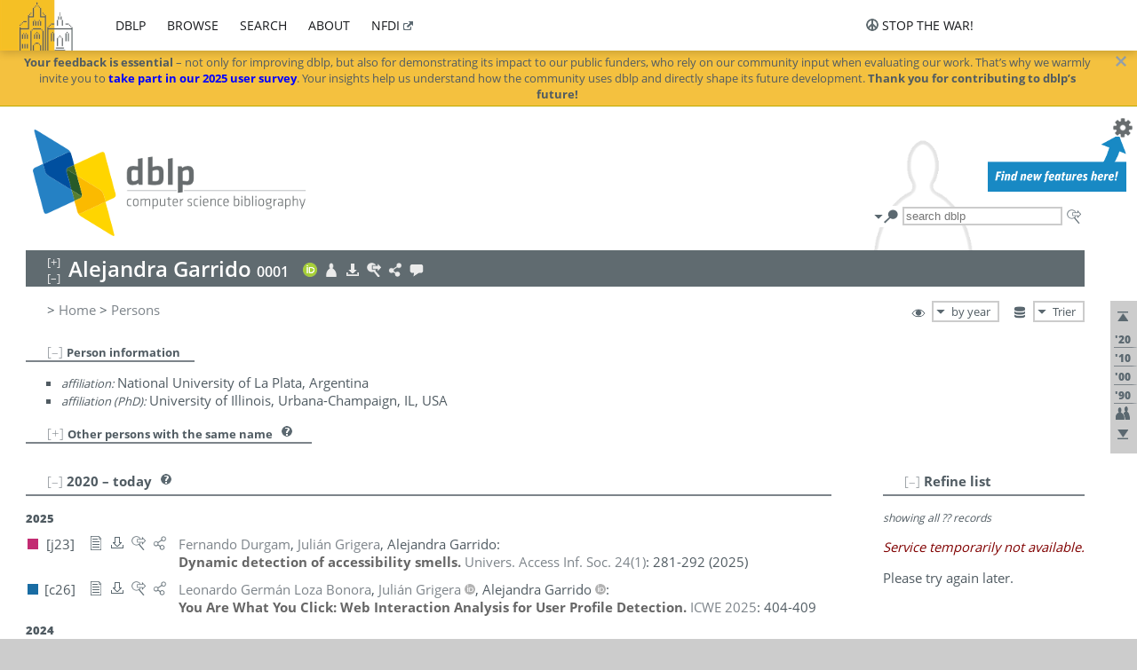

--- FILE ---
content_type: text/html; charset=utf-8
request_url: https://dblp1.uni-trier.de/pid/59/386.html
body_size: 38610
content:
<!DOCTYPE html>
<html lang="en">
<head><meta charset="UTF-8"><title>dblp: Alejandra Garrido 0001</title><link rel="home" href="https://dblp.org"><link rel="search" type="application/opensearchdescription+xml" href="https://dblp.org/xml/osd.xml" title="dblp search"><link rel="apple-touch-icon" type="image/png" sizes="192x192" href="https://dblp1.uni-trier.de/img/dblp.icon.192x192.png"><link rel="icon" type="image/png" sizes="192x192" href="https://dblp1.uni-trier.de/img/dblp.icon.192x192.png"><link rel="icon" type="image/png" sizes="152x152" href="https://dblp1.uni-trier.de/img/dblp.icon.152x152.png"><link rel="icon" type="image/png" sizes="120x120" href="https://dblp1.uni-trier.de/img/dblp.icon.120x120.png"><link id="favicon" rel="shortcut icon" type="image/x-icon" sizes="16x16 24x24 32x32 64x64" href="https://dblp1.uni-trier.de/img/favicon.ico"><link rel="stylesheet" type="text/css" href="https://dblp1.uni-trier.de/css/dblp-2025-08-28.css"><link href="https://dblp1.uni-trier.de/css/open-sans.css" rel="stylesheet" type="text/css"><link rel="canonical" href="https://dblp.org/pid/59/386"><link rel="alternate" type="text/html" title="person page HTML" href="https://dblp1.uni-trier.de/pid/59/386.html"><link rel="alternate" type="application/xml" title="person page XML" href="https://dblp1.uni-trier.de/pid/59/386.xml"><link rel="alternate" type="application/rdf+xml" title="person page RDF/XML" href="https://dblp1.uni-trier.de/pid/59/386.rdf"><link rel="alternate" type="application/n-triples" title="person page RDF N-Triples" href="https://dblp1.uni-trier.de/pid/59/386.nt"><link rel="alternate" type="text/turtle" title="person page RDF Turtle" href="https://dblp1.uni-trier.de/pid/59/386.ttl"><link rel="alternate" type="application/rss+xml" title="bibliography update RSS feed" href="https://dblp1.uni-trier.de/pid/59/386.rss"><link rel="alternate" type="application/x-bibtex" title="person page BibTeX" href="https://dblp1.uni-trier.de/pid/59/386.bib"><link rel="alternate" type="application/x-research-info-systems" title="person page RIS" href="https://dblp1.uni-trier.de/pid/59/386.ris"><meta name="description" content="List of computer science publications by Alejandra Garrido"><meta name="keywords" content="Alejandra Garrido, dblp, computer science, bibliography, knowledge graph, author, editor, publication, conference, journal, book, thesis, database, collection, open data, bibtex"><script type="application/ld+json">{"@context": "http://schema.org","@type": "WebSite","url": "https://dblp.org","sameAs": ["https://dblp.uni-trier.de","https://dblp.dagstuhl.de","https://www.wikidata.org/entity/Q1224715","https://en.wikipedia.org/wiki/DBLP","https://bsky.app/profile/dblp.org","https://mastodon.social/@dblp"],"name": "dblp computer science bibliography","alternateName": "DBLP","description": "The dblp computer science bibliography is the online reference for open bibliographic information on major computer science journals and proceedings.","image": "https://dblp.org/img/logo.320x120.png","thumbnailUrl": "https://dblp.org/img/dblp.icon.192x192.png","creator": {"@context": "http://schema.org","@type": "Organization","name": "Schloss Dagstuhl - Leibniz Center for Informatics","url": "https://www.dagstuhl.de","logo": "https://www.dagstuhl.de/fileadmin/assets/images/lzi_logo.gif","contactPoint": {"@context": "http://schema.org","@type": "ContactPoint","contactType": "customer support","url": "https://dblp.org/db/about/team","email": "dblp@dagstuhl.de"},"sameAs": ["https://www.wikidata.org/entity/Q879857","https://en.wikipedia.org/wiki/Dagstuhl"]},"dateCreated": "1993","datePublished": "1993","dateModified": "2025-12-13","locationCreated": "Trier, Germany","funder": [{"@context": "http://schema.org","@type": "Organization","name": "Leibniz Association","url": "https://www.leibniz-gemeinschaft.de/","logo": "https://www.leibniz-gemeinschaft.de/fileadmin/portal/logo-black.svg","sameAs": ["https://www.wikidata.org/entity/Q680090","https://en.wikipedia.org/wiki/Leibniz_Association"]},{"@context": "http://schema.org","@type": "Organization","name": "Federal Ministry of Research, Technology and Space","url": "https://www.bmftr.bund.de/","logo": "https://www.bmftr.bund.de/SiteGlobals/Frontend/Images/images/logo-en.svg","sameAs": ["https://www.wikidata.org/entity/Q492234","https://en.wikipedia.org/wiki/Federal_Ministry_of_Research,_Technology_and_Space"]},{"@context": "http://schema.org","@type": "Organization","name": "Saarland State Chancellery","url": "https://www.saarland.de/stk/DE/home/home_node.html","logo": "https://www.saarland.de/bilder/res_stk/stk.png","sameAs": ["https://www.wikidata.org/entity/Q15848758","https://de.wikipedia.org/wiki/Saarl%C3%A4ndische_Staatskanzlei"]},{"@context": "http://schema.org","@type": "Organization","name": "Ministry of Science and Health of Rhineland-Palatinate","url": "https://mwg.rlp.de/","logo": "https://mwg.rlp.de/fileadmin/_logos/mwg.svg","sameAs": ["https://www.wikidata.org/entity/Q15835282","https://de.wikipedia.org/wiki/Ministerium_f%C3%BCr_Wissenschaft_und_Gesundheit_Rheinland-Pfalz"]}],"genre": "computer science","inLanguage": "en-US","license": "https://creativecommons.org/publicdomain/zero/1.0/","isAccessibleForFree": "true","potentialAction": [{"@type": "SearchAction","target": "https://dblp.org/search?q={search_term_string}","query-input": "required name=search_term_string"}]}</script><script type="application/ld+json">{"@context": "http://schema.org","@type": "Dataset","url": "https://dblp.org/xml/release","sameAs": ["https://dblp.uni-trier.de/xml/release","https://dblp.dagstuhl.de/xml/release"],"name": "dblp XML data dump","description": "The raw dblp metadata in XML files as stable, persistent releases.","keywords": "dblp, XML, computer science, scholarly publications, metadata","temporalCoverage": "1936/..","thumbnailUrl": "https://dblp.org/img/dblp.icon.192x192.png","creator": {"@context": "http://schema.org","@type": "Organization","name": "Schloss Dagstuhl - Leibniz Center for Informatics","url": "https://www.dagstuhl.de","logo": "https://www.dagstuhl.de/fileadmin/assets/images/lzi_logo.gif","contactPoint": {"@context": "http://schema.org","@type": "ContactPoint","contactType": "customer support","url": "https://dblp.org/db/about/team","email": "dblp@dagstuhl.de"},"sameAs": ["https://www.wikidata.org/entity/Q879857","https://en.wikipedia.org/wiki/Dagstuhl"]},"dateCreated": "1993","datePublished": "1993","dateModified": "2025-12-13","locationCreated": "Trier, Germany","funder": [{"@context": "http://schema.org","@type": "Organization","name": "Leibniz Association","url": "https://www.leibniz-gemeinschaft.de/","logo": "https://www.leibniz-gemeinschaft.de/fileadmin/portal/logo-black.svg","sameAs": ["https://www.wikidata.org/entity/Q680090","https://en.wikipedia.org/wiki/Leibniz_Association"]},{"@context": "http://schema.org","@type": "Organization","name": "Federal Ministry of Research, Technology and Space","url": "https://www.bmftr.bund.de/","logo": "https://www.bmftr.bund.de/SiteGlobals/Frontend/Images/images/logo-en.svg","sameAs": ["https://www.wikidata.org/entity/Q492234","https://en.wikipedia.org/wiki/Federal_Ministry_of_Research,_Technology_and_Space"]},{"@context": "http://schema.org","@type": "Organization","name": "Saarland State Chancellery","url": "https://www.saarland.de/staatskanzlei.htm","logo": "https://www.saarland.de/bilder/res_stk/stk.png","sameAs": ["https://www.wikidata.org/entity/Q15848758","https://de.wikipedia.org/wiki/Saarl%C3%A4ndische_Staatskanzlei"]},{"@context": "http://schema.org","@type": "Organization","name": "Ministry of Science and Health of Rhineland-Palatinate","url": "https://mwg.rlp.de/","logo": "https://mwg.rlp.de/fileadmin/_logos/mwg.svg","sameAs": ["https://www.wikidata.org/entity/Q15835282","https://de.wikipedia.org/wiki/Ministerium_f%C3%BCr_Wissenschaft_und_Gesundheit_Rheinland-Pfalz"]}],"genre": "computer science","inLanguage": "en-US","license": "https://creativecommons.org/publicdomain/zero/1.0/","isAccessibleForFree": "true","distribution": [{"@type": "DataDownload","encodingFormat": "application/gzip","contentUrl": "https://dblp.org/xml/release/"}]}</script></head>
<body class="no-js pers-page" data-dblp-path="pers/59/386" itemscope itemtype="http://schema.org/Person">
<link itemprop="additionalType" href="https://dblp.org/rdf/schema#Person">
<script>var el = document.getElementsByTagName("body")[0];el.classList.remove('no-js');el.classList.add('js');</script>
<script src="https://dblp1.uni-trier.de/js/jquery-3.1.1.min.js"></script>
<script src="https://dblp1.uni-trier.de/js/jquery.dblp-2014-08-07.min.js"></script>
<script src="https://dblp1.uni-trier.de/js/jquery.cookie-1.4.1.min.js"></script>
<script src="https://dblp1.uni-trier.de/js/jquery.mark-9.0.0-edited.min.js"></script>
<script src="https://dblp1.uni-trier.de/js/jquery.md5-1.2.1.min.js"></script>
<script src="https://dblp1.uni-trier.de/js/d3-3.5.5.min.js"></script>
<script src="https://dblp1.uni-trier.de/js/encoder-2012-09-23.min.js"></script>
<script src="https://dblp1.uni-trier.de/js/buckets-1.0.min.js"></script>
<!-- Dagstuhl nav bar --><div id="navbar"><a href="https://www.dagstuhl.de/en"><img class="logo" src="https://dblp1.uni-trier.de/img/lzi-logo.82x57.png" alt="Schloss Dagstuhl - Leibniz Center for Informatics" title="Schloss Dagstuhl - Leibniz Center for Informatics"></a><nav><ul><li class="navbar-dropdown"><div class="head"><a href="https://dblp1.uni-trier.de">dblp</a></div><div class="body"><ul><li><a href="https://blog.dblp.org">Blog</a></li><li><a href="https://dblp1.uni-trier.de/statistics/">Statistics</a></li><li><a href="https://dblp1.uni-trier.de/feed/">Update feed</a></li><li class="seperator"></li><li><a class="external" href="https://drops.dagstuhl.de/entities/collection/dblp">dblp artifacts @ DROPS</a></li><li><a href="https://dblp1.uni-trier.de/xml/">XML dump</a></li><li><a href="https://dblp1.uni-trier.de/rdf/">RDF dump</a></li></ul></div></li><li class="navbar-dropdown"><div class="head"><a href="https://dblp1.uni-trier.de/db/">browse</a></div><div class="body"><ul><li><a href="https://dblp1.uni-trier.de/pers/">Persons</a></li><li class="seperator"></li><li><a href="https://dblp1.uni-trier.de/db/conf/">Conferences</a></li><li><a href="https://dblp1.uni-trier.de/db/journals/">Journals</a></li><li><a href="https://dblp1.uni-trier.de/db/series/">Series</a></li><li><a href="https://dblp1.uni-trier.de/db/repo/">Repositories</a></li></ul></div></li><li class="navbar-dropdown"><div class="head"><a href="https://dblp1.uni-trier.de/search/">search</a></div><div class="body"><ul><li><a href="https://dblp1.uni-trier.de/search/">Search dblp</a></li><li><a href="https://sparql.dblp.org">SPARQL queries</a>&nbsp;<img alt="" src="https://dblp1.uni-trier.de/img/new.blue.24x12.png"></li><li class="seperator"></li><li><a href="https://dblp1.uni-trier.de/lookup/">Lookup by ID</a></li></ul></div></li><li class="navbar-dropdown"><div class="head"><a href="https://dblp1.uni-trier.de/db/about/">about</a></div><div class="body"><ul><li><a href="https://dblp1.uni-trier.de/faq/">F.A.Q.</a></li><li><a href="https://dblp1.uni-trier.de/db/about/team.html">Team</a></li><li><a href="https://dblp1.uni-trier.de/db/about/advisoryboard.html">Advisory Board</a></li><li class="seperator"></li><li><a href="https://dblp1.uni-trier.de/db/about/copyright.html">License</a></li><li><a href="https://dblp1.uni-trier.de/db/about/privacy.html">Privacy</a></li><li><a href="https://dblp1.uni-trier.de/db/about/imprint.html">Imprint</a></li></ul></div></li><li class="navbar-dropdown"><div class="head"><a class="external" href="https://www.nfdi.de/?lang=en">nfdi</a></div><div class="body"><ul><li><a class="external" href="https://www.nfdi.de/?lang=en"><strong>NFDI - National Research Data Infrastructure Germany</strong></a></li><li><a class="external" href="https://www.nfdi.de/consortia/?lang=en">consortia</a></li><li class="seperator"></li><li><a class="external" href="https://nfdixcs.org/"><img class="icon" alt="" src="https://dblp1.uni-trier.de/img/nfdixcs.color.16x16.png"><strong>NFDIxCS</strong></a></li><li><a class="external" href="https://nfdixcs.org/veranstaltungen">events</a> | <a class="external" href="https://mastodon.social/@nfdixcs@nfdi.social">mastodon</a></li><li class="seperator"></li><li><a class="external" href="https://www.nfdi4datascience.de/"><img class="icon" alt="" src="https://dblp1.uni-trier.de/img/nfdi4ds.color.16x16.png"><strong>NFDI4DataScience</strong></a></li><li><a class="external" href="https://www.orkg.org">ORKG</a></li><li><a class="external" href="http://ceur-ws.org/">CEUR</a></li><li><a class="external" href="https://mybinder.org/">MyBinder</a></li><li><a class="external" href="https://www.nfdi4datascience.de/events/">events</a> | <a class="external" href="https://mastodon.social/@NFDI4DS@nfdi.social">mastodon</a> | <a class="external" href="https://scholar.google.com/citations?user=MB2fMGEAAAAJ">publications</a></li></ul></div></li></ul></nav>
<nav class="stop-the-war"><ul><li class="navbar-dropdown"><div class="head"><img alt="" class="icon" src="https://dblp1.uni-trier.de/img/peace.dark.16x16.png">stop the war!</div><div class="body"><ul><li><img alt="" class="icon" src="https://dblp1.uni-trier.de/img/peace.dark.16x16.png">&#1047;&#1091;&#1087;&#1080;&#1085;&#1110;&#1090;&#1100; &#1074;&#1110;&#1081;&#1085;&#1091;!</li><li><img alt="" class="icon" src="https://dblp1.uni-trier.de/img/peace.dark.16x16.png">&#1054;&#1089;&#1090;&#1072;&#1085;&#1086;&#1074;&#1080;&#1090;&#1077; &#1074;&#1086;&#1081;&#1085;&#1091;!</li><li><a class="external" href="https://www.leibniz-gemeinschaft.de/en/about-us/whats-new/news/forschungsnachrichten-single/newsdetails/solidaritaet-mit-der-ukraine">solidarity</a> - <a class="external" href="https://www-leibniz--gemeinschaft-de.translate.goog/en/about-us/whats-new/news/forschungsnachrichten-single/newsdetails/solidaritaet-mit-der-ukraine?_x_tr_sl=en&_x_tr_tl=uk">(ua)</a> - <a class="external" href="https://www-leibniz--gemeinschaft-de.translate.goog/en/about-us/whats-new/news/forschungsnachrichten-single/newsdetails/solidaritaet-mit-der-ukraine?_x_tr_sl=en&_x_tr_tl=ru">(ru)</a></li><li><a class="external" href="https://news.un.org/en/tags/ukraine">news</a> - <a class="external" href="https://news-un-org.translate.goog/en/tags/ukraine?_x_tr_sl=en&_x_tr_tl=uk">(ua)</a> - <a class="external" href="https://news-un-org.translate.goog/en/tags/ukraine?_x_tr_sl=en&_x_tr_tl=ru">(ru)</a></li><li><a class="external" href="https://donate.unhcr.org/int/en/ukraine-emergency">donate</a> - <a class="external" href="https://www.doctorswithoutborders.org/what-we-do/where-we-work/ukraine">donate</a> - <a class="external" href="https://www.icrc.org/en/where-we-work/europe-central-asia/ukraine">donate</a></li><li class="seperator"></li><li><strong>for scientists</strong></li><li><a class="external" href="https://euraxess.ec.europa.eu/ukraine/">ERA4Ukraine</a></li><li><a class="external" href="https://www.daad-ukraine.org/en/">Assistance in Germany</a></li><li><a class="external" href="https://uglobal.university/">Ukrainian Global University</a></li></ul></div></li></nav></div><!-- banner --><div id="banner"><!-- div class="message fancy" data-version="2023-06-22" data-nosnippet><b>We are hiring!</b> We are looking for a highly motivated <b>Computer Scientist (f/m/d)</b> to help us improve dblp. For more information and further job opportunities at Dagstuhl, see <a href="https://dagstuhl.de/job">our job offers</a>.</div -->
<!-- div class="message fancy" data-version="2025-11-24" data-nosnippet>Over the past few days, you may have noticed <b>significant server instability</b> across all dblp servers. We are very sorry for the inconvenience and are <b>actively working on resolving the issue</b>. Please be aware that there may still be extended downtime on all dblp servers in the coming days. Thank you for your patience.</div -->
<div class="message fancy" data-version="2025-12-05" data-nosnippet><b>Your feedback is essential</b> &ndash; not only for improving dblp, but also for demonstrating its impact to our public funders, who rely on our community input when evaluating our work. That’s why we warmly invite you to <b><a href="https://sidonia.dagstuhl.de/survey/index.php/141492" style="color: blue;">take part in our 2025 user survey</em></a></b>. Your insights help us understand how the community uses dblp and directly shape its future development. <b>Thank you for contributing to dblp’s future!</b></div>
<!-- div class="message modest" data-version="2025-07-23" data-nosnippet>For some months now, the dblp team has been receiving an <b>exceptionally high number of support and error correction requests</b> from the community. While we are grateful and happy to process all incoming emails, please assume that <b>it will currently take us several weeks, if not months</b>, to read and address your request. Most importantly, <b>please refrain from sending your request multiple times</b>. This will not advance your issue and will only complicate and extend the time required to address it. Thank you for your understanding.</div -->
<!-- div class="message modest" data-version="2025-04-22" data-nosnippet>Joint Declaration: <b>The freedom of science is at the heart of liberal, democratic societies.</b> Without this freedom, it is impossible for scientific efforts to be geared toward gaining knowledge and facts. It is therefore extremely worrying that the scientific freedom is coming under increasing pressure in various regions of the world. <b><a href="https://www.allianz-der-wissenschaftsorganisationen.de/en/topics-statements/joint-declaration-by-german-science-organizations-and-the-german-federal-minister-of-education-and-research/">(read more)</a></b></div -->
</div><div id="main">
<!-- logo --><div id="logo"><img class="logo" usemap="#logo-map" src="https://dblp1.uni-trier.de/img/logo.320x120.png" alt=""><map name="logo-map"><area href="https://dblp1.uni-trier.de" shape="poly" coords="5,0,14,92,103,118,111,95,319,90,316,61,192,63,190,26,99,26" alt="dblp computer science bibliography" title="dblp computer science bibliography"></map></div>
<!-- search form --><div id="search"><img src="https://dblp1.uni-trier.de/img/search.dark.16x16.png" class="icon no-js-only" title="search dblp" alt="search dblp"><div id="search-mode-selector" class="drop-down js-only" style="vertical-align:-6px; margin-right:1px;"><div class="head"><img src="https://dblp1.uni-trier.de/img/search.dark.16x16.png" class="icon" alt="search dblp"></div><div class="body"><p><b>default search action</b></p><ul><li><input id="search-mode-combined" type="radio" name="search-mode" value="c" checked="checked"><label for="search-mode-combined">combined dblp search</label></li><li><input id="search-mode-author" type="radio" name="search-mode" value="a"><label for="search-mode-author">author search</label></li><li><input id="search-mode-venue" type="radio" name="search-mode" value="v"><label for="search-mode-venue">venue search</label></li><li><input id="search-mode-publ" type="radio" name="search-mode" value="p"><label for="search-mode-publ">publication search</label></li></ul></div></div><form method="get" action="https://dblp1.uni-trier.de/search"><input type="search" name="q" maxlength="127" placeholder="search dblp"><div class="results js-only"><div class="authors"><b>Authors:</b><ul class="matches"><li><i>no matches</i></li></ul><ul class="waiting"><li><img src="https://dblp1.uni-trier.de/img/waiting.anim.gif" alt="waiting..."></li></ul></div><div class="venues"><b>Venues:</b><ul class="matches"><li><i>no matches</i></li></ul><ul class="waiting"><li><img src="https://dblp1.uni-trier.de/img/waiting.anim.gif" alt="waiting..."></li></ul></div><div class="publs"><b>Publications:</b><ul class="matches"><li><i>no matches</i></li></ul><ul class="waiting"><li><img src="https://dblp1.uni-trier.de/img/waiting.anim.gif" alt="waiting..."></li></ul></div></div><img class="clear js-only" src="https://dblp1.uni-trier.de/img/clear-mark.medium.16x16.png" alt="clear" title="clear"></form><div id="search-external" class="drop-down js-only"><div class="head"><a href="https://google.com/search?q="><img src="https://dblp1.uni-trier.de/img/search-external.dark.hollow.16x16.png" class="icon" alt="ask others"></a></div><div class="body"><p><b>ask others</b></p><ul><li><a href="https://google.com/search?q="><img alt="" src="https://dblp1.uni-trier.de/img/google.dark.16x16.png" class="icon">Google</a></li><li><a href="https://scholar.google.com/scholar?q="><img alt="" src="https://dblp1.uni-trier.de/img/google-scholar.dark.16x16.png" class="icon">Google Scholar</a></li><li><a href="https://www.semanticscholar.org/search?q="><img alt="" src="https://dblp1.uni-trier.de/img/semscholar.dark.16x16.png" class="icon">Semantic Scholar</a></li><li><a rel="nofollow" href="https://scholar.archive.org/search?q="><img alt="" src="https://dblp1.uni-trier.de/img/internetarchive.dark.16x16.png" class="icon">Internet Archive Scholar</a></li><li><a href="https://citeseerx.ist.psu.edu/search_result?query="><img alt="" src="https://dblp1.uni-trier.de/img/citeseer.dark.16x16.png" class="icon">CiteSeerX</a></li><li><a href="https://orcid.org/orcid-search/search?searchQuery="><img alt="" src="https://dblp1.uni-trier.de/img/orcid.dark.16x16.png" class="icon">ORCID</a></li></ul></div>
</div>
</div>
<!-- head line --><header id="headline" data-name="Alejandra Garrido 0001" data-pid="59/386"><h1><span class="name primary" itemprop="name">Alejandra Garrido <span class="homonym-nr">0001</span></span></h1> <nav class="head"><ul><li class="orcid drop-down"><div class="head"><a href="https://orcid.org/0000-0002-5052-705X"><img alt="" src="https://dblp1.uni-trier.de/img/orcid.color.16x16.png" class="icon"></a></div><div class="body"><p><b>ORCID</b></p><ul><li><a href="https://orcid.org/0000-0002-5052-705X" itemprop="sameAs"><img alt="" src="https://dblp1.uni-trier.de/img/orcid.color.16x16.png" class="icon">0000-0002-5052-705X</a></li></ul></div></li><li class="visit drop-down"><div class="head"><a href="https://lifia.info.unlp.edu.ar/dra-alejandra-garrido/"><img alt="" src="https://dblp1.uni-trier.de/img/person.light.16x16.png" class="icon"></a></div><div class="body"><p><b>visit</b></p><ul><li itemprop="subjectOf" itemscope itemtype="http://schema.org/WebPage"><a href="https://lifia.info.unlp.edu.ar/dra-alejandra-garrido/" itemprop="url"><img alt="" src="https://dblp1.uni-trier.de/img/home.dark.16x16.png" class="icon">author's page @ unlp.edu.ar</a></li><li itemprop="subjectOf" itemscope itemtype="http://schema.org/WebPage"><a href="https://scholar.google.com/citations?user=WfgFyFwAAAAJ" itemprop="url"><img alt="" src="https://dblp1.uni-trier.de/img/google-scholar.dark.16x16.png" class="icon">Google Scholar profile</a></li><li itemprop="subjectOf" itemscope itemtype="http://schema.org/WebPage"><a href="https://www.linkedin.com/in/alejandragarrido" itemprop="url"><img alt="" src="https://dblp1.uni-trier.de/img/linkedin.dark.16x16.png" class="icon">LinkedIn profile</a></li><li itemprop="subjectOf" itemscope itemtype="http://schema.org/WebPage"><a href="https://www.researchgate.net/profile/Alejandra-Garrido-4" itemprop="url"><img alt="" src="https://dblp1.uni-trier.de/img/researchgate.dark.16x16.png" class="icon">ResearchGate profile</a></li></ul><p><em>authority control:</em></p><ul><li class="wrap"><a href="https://orcid.org/0000-0002-5052-705X" itemprop="sameAs"><img alt="ORCID" src="https://dblp1.uni-trier.de/img/orcid.dark.16x16.png" class="icon" title="ORCID"></a><a href="https://www.wikidata.org/entity/Q61963892" itemprop="sameAs"><img alt="Wikidata" src="https://dblp1.uni-trier.de/img/wikidata.dark.16x16.png" class="icon" title="Wikidata"></a></li></ul></div></li><li class="export drop-down"><div class="head"><a rel="nofollow" href="https://dblp1.uni-trier.de/pid/59/386.html?view=bibtex"><img alt="" src="https://dblp1.uni-trier.de/img/download.light.16x16.png" class="icon"></a></div><div class="body"><p><b>export bibliography</b></p><ul><li><a rel="nofollow" href="https://dblp1.uni-trier.de/pid/59/386.html?view=bibtex"><img alt="" src="https://dblp1.uni-trier.de/img/bibtex.dark.16x16.png" class="icon">BibTeX</a></li><li><a rel="nofollow" href="https://dblp1.uni-trier.de/pid/59/386.ris"><img alt="" src="https://dblp1.uni-trier.de/img/endnote.dark.16x16.png" class="icon">RIS</a></li><li><a rel="nofollow" href="https://dblp1.uni-trier.de/pid/59/386.nt"><img alt="" src="https://dblp1.uni-trier.de/img/rdf.dark.16x16.png" class="icon">RDF N-Triples</a></li><li><a rel="nofollow" href="https://dblp1.uni-trier.de/pid/59/386.ttl"><img alt="" src="https://dblp1.uni-trier.de/img/rdf.dark.16x16.png" class="icon">RDF Turtle</a></li><li><a rel="nofollow" href="https://dblp1.uni-trier.de/pid/59/386.rdf"><img alt="" src="https://dblp1.uni-trier.de/img/rdf.dark.16x16.png" class="icon">RDF/XML</a></li><li><a rel="nofollow" href="https://dblp1.uni-trier.de/pid/59/386.xml"><img alt="" src="https://dblp1.uni-trier.de/img/xml.dark.16x16.png" class="icon">XML</a></li><li><a rel="nofollow" href="https://dblp1.uni-trier.de/pid/59/386.rss"><img alt="" src="https://dblp1.uni-trier.de/img/rss.dark.16x16.png" class="icon">RSS</a></li></ul><p><em>dblp key:</em></p><ul class="bullets"><li class="select-on-click"><small>homepages/59/386</small></li></ul></div></li><li class="search drop-down"><div class="head"><a href="https://google.com/search?q=Alejandra+Garrido"><img alt="" src="https://dblp1.uni-trier.de/img/search-external.light.16x16.png" class="icon"></a></div><div class="body"><p><b>ask others</b></p><ul><li><a href="https://google.com/search?q=Alejandra+Garrido"><img alt="" src="https://dblp1.uni-trier.de/img/google.dark.16x16.png" class="icon">Google</a></li><li><a href="https://scholar.google.com/scholar?q=Alejandra+Garrido"><img alt="" src="https://dblp1.uni-trier.de/img/google-scholar.dark.16x16.png" class="icon">Google Scholar</a></li><li><a href="https://www.semanticscholar.org/search?q=Alejandra+Garrido"><img alt="" src="https://dblp1.uni-trier.de/img/semscholar.dark.16x16.png" class="icon">Semantic Scholar</a></li><li><a rel="nofollow" href="https://scholar.archive.org/search?q=Alejandra+Garrido"><img alt="" src="https://dblp1.uni-trier.de/img/internetarchive.dark.16x16.png" class="icon">Internet Archive Scholar</a></li><li><a href="https://citeseerx.ist.psu.edu/search_result?query=Alejandra+Garrido"><img alt="" src="https://dblp1.uni-trier.de/img/citeseer.dark.16x16.png" class="icon">CiteSeerX</a></li><li><a href="https://orcid.org/orcid-search/search?searchQuery=Alejandra+Garrido"><img alt="" src="https://dblp1.uni-trier.de/img/orcid.dark.16x16.png" class="icon">ORCID</a></li></ul></div></li><li class="share drop-down"><div class="head"><a href="https://bsky.app/intent/compose?text=Alejandra+Garrido%27s+publications+at+%23dblp%0Ahttps://dblp.org/pid/59/386"><img alt="" src="https://dblp1.uni-trier.de/img/link.light.16x16.png" class="icon"></a></div><div class="body"><p><b>share bibliography</b></p><ul><li><a href="https://bsky.app/intent/compose?text=Alejandra+Garrido%27s+publications+at+%23dblp%0Ahttps://dblp.org/pid/59/386"><img alt="" src="https://dblp1.uni-trier.de/img/bluesky.dark.16x16.png" class="icon">Bluesky</a></li><li><a href="https://www.reddit.com/submit?url=https://dblp.org/pid/59/386&amp;title=Alejandra+Garrido%27s+publications+at+dblp"><img alt="" src="https://dblp1.uni-trier.de/img/reddit.dark.16x16.png" class="icon">Reddit</a></li><li><a href="https://www.bibsonomy.org/editBookmark?url=https://dblp.org/pid/59/386"><img alt="" src="https://dblp1.uni-trier.de/img/bibsonomy.dark.16x16.png" class="icon">BibSonomy</a></li><li><a href="https://www.linkedin.com/shareArticle?mini=true&amp;url=https://dblp.org/pid/59/386&amp;title=Alejandra+Garrido%27s+publications+at+dblp&amp;source=dblp+computer+science+bibliography"><img alt="" src="https://dblp1.uni-trier.de/img/linkedin.dark.16x16.png" class="icon">LinkedIn</a></li></ul><p><em>persistent URL:</em></p><ul class="bullets"><li><small><a href="https://dblp.org/pid/59/386">https://dblp.org/pid/59/386</a></small></li></ul></div></li><li class="help drop-down"><div class="head"><a href="https://dblp1.uni-trier.de/db/about/team.html"><img alt="" src="https://dblp1.uni-trier.de/img/talk.light.16x16.png" class="icon"></a></div><div class="body"><p><b>help us</b></p><ul><li><a href="https://dblp1.uni-trier.de/faq/1474623"><img alt="" src="https://dblp1.uni-trier.de/img/faq-mark.dark.16x16.png" class="icon">How can I correct errors in dblp?</a></li><li><a href="https://dblp1.uni-trier.de/db/about/team.html"><img alt="" src="https://dblp1.uni-trier.de/img/mail.dark.16x16.png" class="icon">contact dblp</a></li></ul></div></li></ul></nav></header>
<!-- inpage navigation menu --><nav class="side"><ul><li><a href="#" title="jump to top"><img alt="top" src="https://dblp1.uni-trier.de/img/top.dark.16x16.png" class="icon"></a></li><li class="underline" title="jump to the 2020s"><a href="#the2020s"><span class="generic-icon"><small>'20</small></span></a></li><li class="underline" title="jump to the 2010s"><a href="#the2010s"><span class="generic-icon"><small>'10</small></span></a></li><li class="underline" title="jump to the 2000s"><a href="#the2000s"><span class="generic-icon"><small>'00</small></span></a></li><li class="underline" title="jump to the 1990s"><a href="#the1990s"><span class="generic-icon"><small>'90</small></span></a></li><li><a title="jump to Coauthor Index" href="#coauthors"><img alt="coauthors" class="icon" src="https://dblp1.uni-trier.de/img/coauthor.dark.16x16.png"></a></li><li><a href="#footer" title="jump to bottom"><img alt="bottom" src="https://dblp1.uni-trier.de/img/bottom.dark.16x16.png" class="icon"></a></li></ul></nav>
<!-- mirror selector --><nav id="mirror-selector" class="selector-box"><img src="https://dblp1.uni-trier.de/img/datastock.dark.16x16.png" alt="mirror" title="use mirror server"><div class="drop-down selector"><div class="head">Trier</div><div class="body"><ul class="options"><li><a href="https://dblp.dagstuhl.de/pid/59/386.html">Dagstuhl</a></li></ul></div></div></nav>
<!-- order-by selector --><nav id="sorting-selector" class="selector-box"><img src="https://dblp1.uni-trier.de/img/eye.dark.16x16.png" alt="order" title="order publications by"><div class="drop-down selector"><div class="head">by year</div><div class="body"><ul class="options"><li><a href="https://dblp1.uni-trier.de/pid/59/386.html?view=by-type">by type</a></li></ul></div></div></nav>
<!-- breadcrumbs --><div id="breadcrumbs" class="section"><ul><li itemscope itemtype="http://schema.org/BreadcrumbList"><span itemprop="itemListElement" itemscope itemtype="http://schema.org/ListItem">&gt; <a itemprop="item" href="https://dblp1.uni-trier.de"><span itemprop="name">Home</span></a><meta itemprop="position" content="1"></span> <span itemprop="itemListElement" itemscope itemtype="http://schema.org/ListItem">&gt; <a itemprop="item" href="https://dblp1.uni-trier.de/pers/"><span itemprop="name">Persons</span></a><meta itemprop="position" content="2"></span> </li></ul></div>
<div class="clear-both"></div><!-- person profile --><div id="info-section" class="section"><div class="profile hideable tts-content"><header class="hide-head h2 sub" id="profile"><h2>Person information</h2></header><div class="hide-body"><ul><li itemprop="affiliation" itemscope itemtype="http://schema.org/Organization"><em>affiliation:</em> <span itemprop="name">National University of La Plata, Argentina</span> </li><li itemprop="affiliation" itemscope itemtype="http://schema.org/Organization"><em>affiliation (PhD):</em> <span itemprop="name">University of Illinois, Urbana-Champaign, IL, USA</span> </li></ul></div></div><!--googleoff: index--><div class="homonyms hideable robots-noindex"><header class="hide-head h2 sub" id="homonyms"><h2>Other persons with the same name</h2> <div class="drop-down faq"><div class="head"><a href="https://dblp1.uni-trier.de/faq/"><img alt="FAQ" src="https://dblp1.uni-trier.de/img/faq-mark.dark.12x12.png"></a></div><div class="body"><b>see FAQ</b><ul><li><a href="https://dblp1.uni-trier.de/faq/1474783">How does dblp handle homonyms and synonyms?</a></li><li><a href="https://dblp1.uni-trier.de/faq/1474704">Why are some names followed by a four digit number?</a></li></ul></div></div></header><div class="hide-body hidden"><ul><li><a href="https://dblp1.uni-trier.de/pid/59/386-2.html">Alejandra Garrido <span class="homonym-nr">0002</span></a> <img alt="[0000-0003-1371-8962]" title="0000-0003-1371-8962" src="https://dblp1.uni-trier.de/img/orcid-mark.12x12.png"> <small>(aka: Alejandra Garrido Atienza)</small> &mdash; MiWEndo Solutions, Barcelona, Spain</li></ul></div></div><!--googleon: index--><div style="clear:both"></div></div>
<!-- publ side panel --><div id="publ-side-panel" class="panel js-only"><div id="authorpage-refine" class="hideable js-only"><header class="hide-head h2"><h2>Refine list</h2> <div id="refine-info" class="drop-down notifier"><div class="head"><img alt="note" src="https://dblp1.uni-trier.de/img/note-mark.dark.12x12.png"></div><div class="body"><p><b>refinements active!</b></p><p>zoomed in on <span id="record-count">??</span> of <span id="max-record-count">??</span> records<p><ul id="refine-info-summary"></ul> <p><button id="reset-refinements" class="text"><img alt="" src="https://dblp1.uni-trier.de/img/del-mark.12x12.png" class="icon">dismiss all constraints</button></p><p><em>view refined list in</em></p><p><button id="refine-info-cs-link" class="text"><img alt="" src="https://dblp1.uni-trier.de/img/dblp.dark.16x16.png" class="icon">dblp search</button></p><p><em>export refined list as</em></p><p><button id="refine-export-xml-link" class="text"><img alt="" src="https://dblp1.uni-trier.de/img/xml.dark.16x16.png" class="icon">XML</button></p><p><button id="refine-export-json-link" class="text"><img alt="" src="https://dblp1.uni-trier.de/img/json.dark.16x16.png" class="icon">JSON</button></p><p><button id="refine-export-jsonp-link" class="text"><img alt="" src="https://dblp1.uni-trier.de/img/json.dark.16x16.png" class="icon">JSONP</button></p><p><button id="refine-export-bibtex-link" class="text"><img alt="" src="https://dblp1.uni-trier.de/img/bibtex.dark.16x16.png" class="icon">BibTeX</button></p></div></div></header><div class="hide-body"><div class="refine-by info"><em><span id="record-info">showing all</span> <span id="max-record-info">??</span> records</em></div></div></div></div>
<div id="publ-section" class="section"><div class="hideable"><header id="the2020s" class="hide-head h2"><h2>2020 &#8211; today</h2> <div class="drop-down faq"><div class="head"><a href="https://dblp1.uni-trier.de/faq/"><img alt="FAQ" src="https://dblp1.uni-trier.de/img/faq-mark.dark.12x12.png"></a></div><div class="body"><b>see FAQ</b><ul><li><a href="https://dblp1.uni-trier.de/faq/1474790">What is the meaning of the colors in the publication lists?</a></li></ul></div></div></header><div class="hide-body"><ul class="publ-list" data-style="ydvspc"><li class="year">2025</li><li class="entry article toc" id="journals/uais/DurgamGG25" itemscope itemtype="http://schema.org/ScholarlyArticle"><link itemprop="additionalType" href="https://dblp.org/rdf/schema#Publication"><div class="box"><img alt="" title="Journal Articles" src="https://dblp1.uni-trier.de/img/n.png"></div><div class="nr" id="j23">[j23]</div><nav class="publ"><ul><li class="drop-down"><div class="head"><a href="https://doi.org/10.1007/s10209-023-01043-5"><img alt="" src="https://dblp1.uni-trier.de/img/paper.dark.hollow.16x16.png" class="icon" itemprop="image"></a></div><div class="body"><p><b>view</b></p><ul><li class="ee"><a href="https://doi.org/10.1007/s10209-023-01043-5" itemprop="url"><img alt="" src="https://dblp1.uni-trier.de/img/paper.dark.16x16.png" class="icon">electronic edition via DOI</a></li><li class="unpaywall display-none" data-doi="10.1007%2FS10209-023-01043-5"><a href="https://unpaywall.org/10.1007%2FS10209-023-01043-5"><img alt="" src="https://dblp1.uni-trier.de/img/paper-unpaywall.dark.16x16.png" class="icon">unpaywalled version</a></li><li class="details"><a href="https://dblp1.uni-trier.de/rec/journals/uais/DurgamGG25.html"><img alt="" src="https://dblp1.uni-trier.de/img/info.dark.16x16.png" class="icon">details &amp; citations</a></li></ul><p><em>authority control:</em></p><ul><li class="wrap"><a href="https://api.crossref.org/works/10.1007%2FS10209-023-01043-5"><img alt="Crossref API" src="https://dblp1.uni-trier.de/img/crossref.dark.16x16.png" class="icon" title="Crossref API"></a><a href="https://api.openalex.org/works/doi:10.1007%2FS10209-023-01043-5"><img alt="OpenAlex API" src="https://dblp1.uni-trier.de/img/openalex.dark.16x16.png" class="icon" title="OpenAlex API"></a></li></ul><span class="Z3988" title="ctx_ver=Z39.88-2004&rfr_id=info%3Asid%2Fdblp.org%3Ajournals/uais/DurgamGG25&rft.au=Fernando+Durgam&rft.atitle=Dynamic+detection+of+accessibility+smells.&rft.jtitle=Univers.+Access+Inf.+Soc.&rft.volume=24&rft.issue=1&rft.date=2025&rft.pages=281-292&rft_id=info%3Adoi%2F10.1007%2FS10209-023-01043-5&rft_val_fmt=info%3Aofi%2Ffmt%3Akev%3Amtx%3Ajournal"><span style="display:none;">&nbsp;</span></span></div></li><li class="drop-down"><div class="head"><a rel="nofollow" href="https://dblp1.uni-trier.de/rec/journals/uais/DurgamGG25.html?view=bibtex"><img alt="" src="https://dblp1.uni-trier.de/img/download.dark.hollow.16x16.png" class="icon"></a></div><div class="body"><p><b>export record</b></p><ul><li><a rel="nofollow" href="https://dblp1.uni-trier.de/rec/journals/uais/DurgamGG25.html?view=bibtex"><img alt="" src="https://dblp1.uni-trier.de/img/bibtex.dark.16x16.png" class="icon">BibTeX</a></li><li><a rel="nofollow" href="https://dblp1.uni-trier.de/rec/journals/uais/DurgamGG25.ris"><img alt="" src="https://dblp1.uni-trier.de/img/endnote.dark.16x16.png" class="icon">RIS</a></li><li><a rel="nofollow" href="https://dblp1.uni-trier.de/rec/journals/uais/DurgamGG25.nt"><img alt="" src="https://dblp1.uni-trier.de/img/rdf.dark.16x16.png" class="icon">RDF N-Triples</a></li><li><a rel="nofollow" href="https://dblp1.uni-trier.de/rec/journals/uais/DurgamGG25.ttl"><img alt="" src="https://dblp1.uni-trier.de/img/rdf.dark.16x16.png" class="icon">RDF Turtle</a></li><li><a rel="nofollow" href="https://dblp1.uni-trier.de/rec/journals/uais/DurgamGG25.rdf"><img alt="" src="https://dblp1.uni-trier.de/img/rdf.dark.16x16.png" class="icon">RDF/XML</a></li><li><a rel="nofollow" href="https://dblp1.uni-trier.de/rec/journals/uais/DurgamGG25.xml"><img alt="" src="https://dblp1.uni-trier.de/img/xml.dark.16x16.png" class="icon">XML</a></li></ul><p><em>dblp key:</em></p><ul class="bullets"><li class="select-on-click"><small>journals/uais/DurgamGG25</small></li></ul></div></li><li class="drop-down"><div class="head"><a href="https://google.com/search?q=Dynamic+detection+of+accessibility+smells."><img alt="" src="https://dblp1.uni-trier.de/img/search-external.dark.hollow.16x16.png" class="icon"></a></div><div class="body"><p><b>ask others</b></p><ul><li><a href="https://google.com/search?q=Dynamic+detection+of+accessibility+smells."><img alt="" src="https://dblp1.uni-trier.de/img/google.dark.16x16.png" class="icon">Google</a></li><li><a href="https://scholar.google.com/scholar?q=Dynamic+detection+of+accessibility+smells."><img alt="" src="https://dblp1.uni-trier.de/img/google-scholar.dark.16x16.png" class="icon">Google Scholar</a></li><li><a href="https://www.semanticscholar.org/search?q=Dynamic+detection+of+accessibility+smells."><img alt="" src="https://dblp1.uni-trier.de/img/semscholar.dark.16x16.png" class="icon">Semantic Scholar</a></li><li><a rel="nofollow" href="https://scholar.archive.org/search?q=Dynamic+detection+of+accessibility+smells."><img alt="" src="https://dblp1.uni-trier.de/img/internetarchive.dark.16x16.png" class="icon">Internet Archive Scholar</a></li><li><a href="https://citeseerx.ist.psu.edu/search_result?query=Dynamic+detection+of+accessibility+smells."><img alt="" src="https://dblp1.uni-trier.de/img/citeseer.dark.16x16.png" class="icon">CiteSeerX</a></li><li><a href="https://www.pubpeer.com/search?q=doi%3A10.1007%2FS10209-023-01043-5"><img alt="" src="https://dblp1.uni-trier.de/img/publons.dark.16x16.png" class="icon">PubPeer</a></li></ul></div></li><li class="drop-down"><div class="head"><a href="https://bsky.app/intent/compose?text=%22Dynamic+detection+of+accessibility+smells.%22+at+%23dblp%0Ahttps%3A%2F%2Fdoi.org%2F10.1007%2Fs10209-023-01043-5"><img alt="" src="https://dblp1.uni-trier.de/img/link.dark.hollow.16x16.png" class="icon"></a></div><div class="body"><p><b>share record</b></p><ul><li><a href="https://bsky.app/intent/compose?text=%22Dynamic+detection+of+accessibility+smells.%22+at+%23dblp%0Ahttps%3A%2F%2Fdoi.org%2F10.1007%2Fs10209-023-01043-5"><img alt="" src="https://dblp1.uni-trier.de/img/bluesky.dark.16x16.png" class="icon">Bluesky</a></li><li><a href="https://www.reddit.com/submit?url=https%3A%2F%2Fdoi.org%2F10.1007%2Fs10209-023-01043-5&amp;title=%22Dynamic+detection+of+accessibility+smells.%22"><img alt="" src="https://dblp1.uni-trier.de/img/reddit.dark.16x16.png" class="icon">Reddit</a></li><li><a href="https://www.bibsonomy.org/editPublication?url=https%3A%2F%2Fdoi.org%2F10.1007%2Fs10209-023-01043-5"><img alt="" src="https://dblp1.uni-trier.de/img/bibsonomy.dark.16x16.png" class="icon">BibSonomy</a></li><li><a href="https://www.linkedin.com/shareArticle?mini=true&amp;url=https%3A%2F%2Fdoi.org%2F10.1007%2Fs10209-023-01043-5&amp;title=%22Dynamic+detection+of+accessibility+smells.%22&amp;source=dblp+computer+science+bibliography"><img alt="" src="https://dblp1.uni-trier.de/img/linkedin.dark.16x16.png" class="icon">LinkedIn</a></li></ul><p><em>persistent URL:</em></p><ul class="bullets"><li><small><a href="https://dblp.org/rec/journals/uais/DurgamGG25">https://dblp.org/rec/journals/uais/DurgamGG25</a></small></li></ul></div></li></ul></nav><cite class="data tts-content" itemprop="headline"><span itemprop="author" itemscope itemtype="http://schema.org/Person"><a href="https://dblp1.uni-trier.de/pid/400/9524.html" itemprop="url"><span itemprop="name" title="Fernando Durgam">Fernando Durgam</span></a></span>, <span itemprop="author" itemscope itemtype="http://schema.org/Person"><a href="https://dblp1.uni-trier.de/pid/03/6746.html" itemprop="url"><span itemprop="name" title="Juli&#225;n Grigera">Juli&#225;n Grigera</span></a></span>, <span itemprop="author" itemscope itemtype="http://schema.org/Person"><span class="this-person" itemprop="name">Alejandra Garrido</span></span>:<br> <span class="title" itemprop="name">Dynamic detection of accessibility smells.</span> <a href="https://dblp1.uni-trier.de/db/journals/uais/uais24.html#DurgamGG25"><span itemprop="isPartOf" itemscope itemtype="http://schema.org/Periodical"><span itemprop="name">Univers. Access Inf. Soc.</span></span> <span itemprop="isPartOf" itemscope itemtype="http://schema.org/PublicationVolume"><span itemprop="volumeNumber">24</span></span>(<span itemprop="isPartOf" itemscope itemtype="http://schema.org/PublicationIssue"><span itemprop="issueNumber">1</span></span>)</a>: <span itemprop="pagination">281-292</span> (<span itemprop="datePublished">2025</span>)</cite><meta property="genre" content="computer science"></li><li class="entry inproceedings toc" id="conf/icwe/BonoraGG25" itemscope itemtype="http://schema.org/ScholarlyArticle"><link itemprop="additionalType" href="https://dblp.org/rdf/schema#Publication"><div class="box"><img alt="" title="Conference and Workshop Papers" src="https://dblp1.uni-trier.de/img/n.png"></div><div class="nr" id="c26">[c26]</div><nav class="publ"><ul><li class="drop-down"><div class="head"><a href="https://doi.org/10.1007/978-3-031-97207-2_35"><img alt="" src="https://dblp1.uni-trier.de/img/paper.dark.hollow.16x16.png" class="icon" itemprop="image"></a></div><div class="body"><p><b>view</b></p><ul><li class="ee"><a href="https://doi.org/10.1007/978-3-031-97207-2_35" itemprop="url"><img alt="" src="https://dblp1.uni-trier.de/img/paper.dark.16x16.png" class="icon">electronic edition via DOI</a></li><li class="unpaywall display-none" data-doi="10.1007%2F978-3-031-97207-2_35"><a href="https://unpaywall.org/10.1007%2F978-3-031-97207-2_35"><img alt="" src="https://dblp1.uni-trier.de/img/paper-unpaywall.dark.16x16.png" class="icon">unpaywalled version</a></li><li class="details"><a href="https://dblp1.uni-trier.de/rec/conf/icwe/BonoraGG25.html"><img alt="" src="https://dblp1.uni-trier.de/img/info.dark.16x16.png" class="icon">details &amp; citations</a></li></ul><p><em>authority control:</em></p><ul><li class="wrap"><a href="https://api.crossref.org/works/10.1007%2F978-3-031-97207-2_35"><img alt="Crossref API" src="https://dblp1.uni-trier.de/img/crossref.dark.16x16.png" class="icon" title="Crossref API"></a><a href="https://api.openalex.org/works/doi:10.1007%2F978-3-031-97207-2_35"><img alt="OpenAlex API" src="https://dblp1.uni-trier.de/img/openalex.dark.16x16.png" class="icon" title="OpenAlex API"></a></li></ul><span class="Z3988" title="ctx_ver=Z39.88-2004&rfr_id=info%3Asid%2Fdblp.org%3Aconf/icwe/BonoraGG25&rft.au=Leonardo+Germ%C3%A1n+Loza+Bonora&rft.atitle=You+Are+What+You+Click%3A+Web+Interaction+Analysis+for+User+Profile+Detection.&rft.btitle=ICWE&rft.date=2025&rft.pages=404-409&rft_id=info%3Adoi%2F10.1007%2F978-3-031-97207-2_35&rft_val_fmt=info%3Aofi%2Ffmt%3Akev%3Amtx%3Ajournal"><span style="display:none;">&nbsp;</span></span></div></li><li class="drop-down"><div class="head"><a rel="nofollow" href="https://dblp1.uni-trier.de/rec/conf/icwe/BonoraGG25.html?view=bibtex"><img alt="" src="https://dblp1.uni-trier.de/img/download.dark.hollow.16x16.png" class="icon"></a></div><div class="body"><p><b>export record</b></p><ul><li><a rel="nofollow" href="https://dblp1.uni-trier.de/rec/conf/icwe/BonoraGG25.html?view=bibtex"><img alt="" src="https://dblp1.uni-trier.de/img/bibtex.dark.16x16.png" class="icon">BibTeX</a></li><li><a rel="nofollow" href="https://dblp1.uni-trier.de/rec/conf/icwe/BonoraGG25.ris"><img alt="" src="https://dblp1.uni-trier.de/img/endnote.dark.16x16.png" class="icon">RIS</a></li><li><a rel="nofollow" href="https://dblp1.uni-trier.de/rec/conf/icwe/BonoraGG25.nt"><img alt="" src="https://dblp1.uni-trier.de/img/rdf.dark.16x16.png" class="icon">RDF N-Triples</a></li><li><a rel="nofollow" href="https://dblp1.uni-trier.de/rec/conf/icwe/BonoraGG25.ttl"><img alt="" src="https://dblp1.uni-trier.de/img/rdf.dark.16x16.png" class="icon">RDF Turtle</a></li><li><a rel="nofollow" href="https://dblp1.uni-trier.de/rec/conf/icwe/BonoraGG25.rdf"><img alt="" src="https://dblp1.uni-trier.de/img/rdf.dark.16x16.png" class="icon">RDF/XML</a></li><li><a rel="nofollow" href="https://dblp1.uni-trier.de/rec/conf/icwe/BonoraGG25.xml"><img alt="" src="https://dblp1.uni-trier.de/img/xml.dark.16x16.png" class="icon">XML</a></li></ul><p><em>dblp key:</em></p><ul class="bullets"><li class="select-on-click"><small>conf/icwe/BonoraGG25</small></li></ul></div></li><li class="drop-down"><div class="head"><a href="https://google.com/search?q=You+Are+What+You+Click%3A+Web+Interaction+Analysis+for+User+Profile+Detection."><img alt="" src="https://dblp1.uni-trier.de/img/search-external.dark.hollow.16x16.png" class="icon"></a></div><div class="body"><p><b>ask others</b></p><ul><li><a href="https://google.com/search?q=You+Are+What+You+Click%3A+Web+Interaction+Analysis+for+User+Profile+Detection."><img alt="" src="https://dblp1.uni-trier.de/img/google.dark.16x16.png" class="icon">Google</a></li><li><a href="https://scholar.google.com/scholar?q=You+Are+What+You+Click%3A+Web+Interaction+Analysis+for+User+Profile+Detection."><img alt="" src="https://dblp1.uni-trier.de/img/google-scholar.dark.16x16.png" class="icon">Google Scholar</a></li><li><a href="https://www.semanticscholar.org/search?q=You+Are+What+You+Click%3A+Web+Interaction+Analysis+for+User+Profile+Detection."><img alt="" src="https://dblp1.uni-trier.de/img/semscholar.dark.16x16.png" class="icon">Semantic Scholar</a></li><li><a rel="nofollow" href="https://scholar.archive.org/search?q=You+Are+What+You+Click%3A+Web+Interaction+Analysis+for+User+Profile+Detection."><img alt="" src="https://dblp1.uni-trier.de/img/internetarchive.dark.16x16.png" class="icon">Internet Archive Scholar</a></li><li><a href="https://citeseerx.ist.psu.edu/search_result?query=You+Are+What+You+Click%3A+Web+Interaction+Analysis+for+User+Profile+Detection."><img alt="" src="https://dblp1.uni-trier.de/img/citeseer.dark.16x16.png" class="icon">CiteSeerX</a></li><li><a href="https://www.pubpeer.com/search?q=doi%3A10.1007%2F978-3-031-97207-2_35"><img alt="" src="https://dblp1.uni-trier.de/img/publons.dark.16x16.png" class="icon">PubPeer</a></li></ul></div></li><li class="drop-down"><div class="head"><a href="https://bsky.app/intent/compose?text=%22You+Are+What+You+Click%3A+Web+Interaction+Analysis+for+User+Profile+Detection.%22+at+%23dblp%0Ahttps%3A%2F%2Fdoi.org%2F10.1007%2F978-3-031-97207-2_35"><img alt="" src="https://dblp1.uni-trier.de/img/link.dark.hollow.16x16.png" class="icon"></a></div><div class="body"><p><b>share record</b></p><ul><li><a href="https://bsky.app/intent/compose?text=%22You+Are+What+You+Click%3A+Web+Interaction+Analysis+for+User+Profile+Detection.%22+at+%23dblp%0Ahttps%3A%2F%2Fdoi.org%2F10.1007%2F978-3-031-97207-2_35"><img alt="" src="https://dblp1.uni-trier.de/img/bluesky.dark.16x16.png" class="icon">Bluesky</a></li><li><a href="https://www.reddit.com/submit?url=https%3A%2F%2Fdoi.org%2F10.1007%2F978-3-031-97207-2_35&amp;title=%22You+Are+What+You+Click%3A+Web+Interaction+Analysis+for+User+Profile+Detection.%22"><img alt="" src="https://dblp1.uni-trier.de/img/reddit.dark.16x16.png" class="icon">Reddit</a></li><li><a href="https://www.bibsonomy.org/editPublication?url=https%3A%2F%2Fdoi.org%2F10.1007%2F978-3-031-97207-2_35"><img alt="" src="https://dblp1.uni-trier.de/img/bibsonomy.dark.16x16.png" class="icon">BibSonomy</a></li><li><a href="https://www.linkedin.com/shareArticle?mini=true&amp;url=https%3A%2F%2Fdoi.org%2F10.1007%2F978-3-031-97207-2_35&amp;title=%22You+Are+What+You+Click%3A+Web+Interaction+Analysis+for+User+Profile+Detection.%22&amp;source=dblp+computer+science+bibliography"><img alt="" src="https://dblp1.uni-trier.de/img/linkedin.dark.16x16.png" class="icon">LinkedIn</a></li></ul><p><em>persistent URL:</em></p><ul class="bullets"><li><small><a href="https://dblp.org/rec/conf/icwe/BonoraGG25">https://dblp.org/rec/conf/icwe/BonoraGG25</a></small></li></ul></div></li></ul></nav><cite class="data tts-content" itemprop="headline"><span itemprop="author" itemscope itemtype="http://schema.org/Person"><a href="https://dblp1.uni-trier.de/pid/338/1239.html" itemprop="url"><span itemprop="name" title="Leonardo Germ&#225;n Loza Bonora">Leonardo Germ&#225;n Loza Bonora</span></a></span>, <span itemprop="author" itemscope itemtype="http://schema.org/Person"><a href="https://dblp1.uni-trier.de/pid/03/6746.html" itemprop="url"><span itemprop="name" title="Juli&#225;n Grigera">Juli&#225;n Grigera</span></a><img src="https://dblp1.uni-trier.de/img/orcid-mark.12x12.png" style="padding-left:0.25em;" alt="" title="0000-0002-7962-4312"></span>, <span itemprop="author" itemscope itemtype="http://schema.org/Person"><span class="this-person" itemprop="name">Alejandra Garrido</span><img src="https://dblp1.uni-trier.de/img/orcid-mark.12x12.png" style="padding-left:0.25em;" alt="" title="0000-0002-5052-705X"></span>:<br> <span class="title" itemprop="name">You Are What You Click: Web Interaction Analysis for User Profile Detection.</span> <a href="https://dblp1.uni-trier.de/db/conf/icwe/icwe2025.html#BonoraGG25"><span itemprop="isPartOf" itemscope itemtype="http://schema.org/BookSeries"><span itemprop="name">ICWE</span></span> <span itemprop="datePublished">2025</span></a>: <span itemprop="pagination">404-409</span></cite><meta property="genre" content="computer science"></li><li class="year">2024</li><li class="entry inproceedings toc" id="conf/conversations/TraubingerHGGAG24" itemscope itemtype="http://schema.org/ScholarlyArticle"><link itemprop="additionalType" href="https://dblp.org/rdf/schema#Publication"><div class="box"><img alt="" title="Conference and Workshop Papers" src="https://dblp1.uni-trier.de/img/n.png"></div><div class="nr" id="c25">[c25]</div><nav class="publ"><ul><li class="drop-down"><div class="head"><a href="https://doi.org/10.1007/978-3-031-88045-2_13"><img alt="" src="https://dblp1.uni-trier.de/img/paper.dark.hollow.16x16.png" class="icon" itemprop="image"></a></div><div class="body"><p><b>view</b></p><ul><li class="ee"><a href="https://doi.org/10.1007/978-3-031-88045-2_13" itemprop="url"><img alt="" src="https://dblp1.uni-trier.de/img/paper.dark.16x16.png" class="icon">electronic edition via DOI</a></li><li class="unpaywall display-none" data-doi="10.1007%2F978-3-031-88045-2_13"><a href="https://unpaywall.org/10.1007%2F978-3-031-88045-2_13"><img alt="" src="https://dblp1.uni-trier.de/img/paper-unpaywall.dark.16x16.png" class="icon">unpaywalled version</a></li><li class="details"><a href="https://dblp1.uni-trier.de/rec/conf/conversations/TraubingerHGGAG24.html"><img alt="" src="https://dblp1.uni-trier.de/img/info.dark.16x16.png" class="icon">details &amp; citations</a></li></ul><p><em>authority control:</em></p><ul><li class="wrap"><a href="https://api.crossref.org/works/10.1007%2F978-3-031-88045-2_13"><img alt="Crossref API" src="https://dblp1.uni-trier.de/img/crossref.dark.16x16.png" class="icon" title="Crossref API"></a><a href="https://api.openalex.org/works/doi:10.1007%2F978-3-031-88045-2_13"><img alt="OpenAlex API" src="https://dblp1.uni-trier.de/img/openalex.dark.16x16.png" class="icon" title="OpenAlex API"></a></li></ul><span class="Z3988" title="ctx_ver=Z39.88-2004&rfr_id=info%3Asid%2Fdblp.org%3Aconf/conversations/TraubingerHGGAG24&rft.au=Verena+Traubinger&rft.atitle=An+Analysis+of+Federal+and+Municipal+Chatbots+in+Germany.&rft.btitle=CONVERSATIONS&rft.date=2024&rft.pages=200-216&rft_id=info%3Adoi%2F10.1007%2F978-3-031-88045-2_13&rft_val_fmt=info%3Aofi%2Ffmt%3Akev%3Amtx%3Ajournal"><span style="display:none;">&nbsp;</span></span></div></li><li class="drop-down"><div class="head"><a rel="nofollow" href="https://dblp1.uni-trier.de/rec/conf/conversations/TraubingerHGGAG24.html?view=bibtex"><img alt="" src="https://dblp1.uni-trier.de/img/download.dark.hollow.16x16.png" class="icon"></a></div><div class="body"><p><b>export record</b></p><ul><li><a rel="nofollow" href="https://dblp1.uni-trier.de/rec/conf/conversations/TraubingerHGGAG24.html?view=bibtex"><img alt="" src="https://dblp1.uni-trier.de/img/bibtex.dark.16x16.png" class="icon">BibTeX</a></li><li><a rel="nofollow" href="https://dblp1.uni-trier.de/rec/conf/conversations/TraubingerHGGAG24.ris"><img alt="" src="https://dblp1.uni-trier.de/img/endnote.dark.16x16.png" class="icon">RIS</a></li><li><a rel="nofollow" href="https://dblp1.uni-trier.de/rec/conf/conversations/TraubingerHGGAG24.nt"><img alt="" src="https://dblp1.uni-trier.de/img/rdf.dark.16x16.png" class="icon">RDF N-Triples</a></li><li><a rel="nofollow" href="https://dblp1.uni-trier.de/rec/conf/conversations/TraubingerHGGAG24.ttl"><img alt="" src="https://dblp1.uni-trier.de/img/rdf.dark.16x16.png" class="icon">RDF Turtle</a></li><li><a rel="nofollow" href="https://dblp1.uni-trier.de/rec/conf/conversations/TraubingerHGGAG24.rdf"><img alt="" src="https://dblp1.uni-trier.de/img/rdf.dark.16x16.png" class="icon">RDF/XML</a></li><li><a rel="nofollow" href="https://dblp1.uni-trier.de/rec/conf/conversations/TraubingerHGGAG24.xml"><img alt="" src="https://dblp1.uni-trier.de/img/xml.dark.16x16.png" class="icon">XML</a></li></ul><p><em>dblp key:</em></p><ul class="bullets"><li class="select-on-click"><small>conf/conversations/TraubingerHGGAG24</small></li></ul></div></li><li class="drop-down"><div class="head"><a href="https://google.com/search?q=An+Analysis+of+Federal+and+Municipal+Chatbots+in+Germany."><img alt="" src="https://dblp1.uni-trier.de/img/search-external.dark.hollow.16x16.png" class="icon"></a></div><div class="body"><p><b>ask others</b></p><ul><li><a href="https://google.com/search?q=An+Analysis+of+Federal+and+Municipal+Chatbots+in+Germany."><img alt="" src="https://dblp1.uni-trier.de/img/google.dark.16x16.png" class="icon">Google</a></li><li><a href="https://scholar.google.com/scholar?q=An+Analysis+of+Federal+and+Municipal+Chatbots+in+Germany."><img alt="" src="https://dblp1.uni-trier.de/img/google-scholar.dark.16x16.png" class="icon">Google Scholar</a></li><li><a href="https://www.semanticscholar.org/search?q=An+Analysis+of+Federal+and+Municipal+Chatbots+in+Germany."><img alt="" src="https://dblp1.uni-trier.de/img/semscholar.dark.16x16.png" class="icon">Semantic Scholar</a></li><li><a rel="nofollow" href="https://scholar.archive.org/search?q=An+Analysis+of+Federal+and+Municipal+Chatbots+in+Germany."><img alt="" src="https://dblp1.uni-trier.de/img/internetarchive.dark.16x16.png" class="icon">Internet Archive Scholar</a></li><li><a href="https://citeseerx.ist.psu.edu/search_result?query=An+Analysis+of+Federal+and+Municipal+Chatbots+in+Germany."><img alt="" src="https://dblp1.uni-trier.de/img/citeseer.dark.16x16.png" class="icon">CiteSeerX</a></li><li><a href="https://www.pubpeer.com/search?q=doi%3A10.1007%2F978-3-031-88045-2_13"><img alt="" src="https://dblp1.uni-trier.de/img/publons.dark.16x16.png" class="icon">PubPeer</a></li></ul></div></li><li class="drop-down"><div class="head"><a href="https://bsky.app/intent/compose?text=%22An+Analysis+of+Federal+and+Municipal+Chatbots+in+Germany.%22+at+%23dblp%0Ahttps%3A%2F%2Fdoi.org%2F10.1007%2F978-3-031-88045-2_13"><img alt="" src="https://dblp1.uni-trier.de/img/link.dark.hollow.16x16.png" class="icon"></a></div><div class="body"><p><b>share record</b></p><ul><li><a href="https://bsky.app/intent/compose?text=%22An+Analysis+of+Federal+and+Municipal+Chatbots+in+Germany.%22+at+%23dblp%0Ahttps%3A%2F%2Fdoi.org%2F10.1007%2F978-3-031-88045-2_13"><img alt="" src="https://dblp1.uni-trier.de/img/bluesky.dark.16x16.png" class="icon">Bluesky</a></li><li><a href="https://www.reddit.com/submit?url=https%3A%2F%2Fdoi.org%2F10.1007%2F978-3-031-88045-2_13&amp;title=%22An+Analysis+of+Federal+and+Municipal+Chatbots+in+Germany.%22"><img alt="" src="https://dblp1.uni-trier.de/img/reddit.dark.16x16.png" class="icon">Reddit</a></li><li><a href="https://www.bibsonomy.org/editPublication?url=https%3A%2F%2Fdoi.org%2F10.1007%2F978-3-031-88045-2_13"><img alt="" src="https://dblp1.uni-trier.de/img/bibsonomy.dark.16x16.png" class="icon">BibSonomy</a></li><li><a href="https://www.linkedin.com/shareArticle?mini=true&amp;url=https%3A%2F%2Fdoi.org%2F10.1007%2F978-3-031-88045-2_13&amp;title=%22An+Analysis+of+Federal+and+Municipal+Chatbots+in+Germany.%22&amp;source=dblp+computer+science+bibliography"><img alt="" src="https://dblp1.uni-trier.de/img/linkedin.dark.16x16.png" class="icon">LinkedIn</a></li></ul><p><em>persistent URL:</em></p><ul class="bullets"><li><small><a href="https://dblp.org/rec/conf/conversations/TraubingerHGGAG24">https://dblp.org/rec/conf/conversations/TraubingerHGGAG24</a></small></li></ul></div></li></ul></nav><cite class="data tts-content" itemprop="headline"><span itemprop="author" itemscope itemtype="http://schema.org/Person"><a href="https://dblp1.uni-trier.de/pid/248/9639.html" itemprop="url"><span itemprop="name" title="Verena Traubinger">Verena Traubinger</span></a><img src="https://dblp1.uni-trier.de/img/orcid-mark.12x12.png" style="padding-left:0.25em;" alt="" title="0000-0002-1786-672X"></span>, <span itemprop="author" itemscope itemtype="http://schema.org/Person"><a href="https://dblp1.uni-trier.de/pid/132/0295.html" itemprop="url"><span itemprop="name" title="Sebastian Heil">Sebastian Heil</span></a><img src="https://dblp1.uni-trier.de/img/orcid-mark.12x12.png" style="padding-left:0.25em;" alt="" title="0000-0003-2761-9009"></span>, <span itemprop="author" itemscope itemtype="http://schema.org/Person"><a href="https://dblp1.uni-trier.de/pid/03/6746.html" itemprop="url"><span itemprop="name" title="Juli&#225;n Grigera">Juli&#225;n Grigera</span></a><img src="https://dblp1.uni-trier.de/img/orcid-mark.12x12.png" style="padding-left:0.25em;" alt="" title="0000-0002-7962-4312"></span>, <span itemprop="author" itemscope itemtype="http://schema.org/Person"><span class="this-person" itemprop="name">Alejandra Garrido</span><img src="https://dblp1.uni-trier.de/img/orcid-mark.12x12.png" style="padding-left:0.25em;" alt="" title="0000-0002-5052-705X"></span>, <span itemprop="author" itemscope itemtype="http://schema.org/Person"><a href="https://dblp1.uni-trier.de/pid/402/1670.html" itemprop="url"><span itemprop="name" title="Sonia Abhyankar">Sonia Abhyankar</span></a></span>, <span itemprop="author" itemscope itemtype="http://schema.org/Person"><a href="https://dblp1.uni-trier.de/pid/11/4107.html" itemprop="url"><span itemprop="name" title="Martin Gaedke">Martin Gaedke</span></a><img src="https://dblp1.uni-trier.de/img/orcid-mark.12x12.png" style="padding-left:0.25em;" alt="" title="0000-0002-6729-2912"></span>:<br> <span class="title" itemprop="name">An Analysis of Federal and Municipal Chatbots in Germany.</span> <a href="https://dblp1.uni-trier.de/db/conf/conversations/conversations2024.html#TraubingerHGGAG24"><span itemprop="isPartOf" itemscope itemtype="http://schema.org/BookSeries"><span itemprop="name">CONVERSATIONS</span></span> <span itemprop="datePublished">2024</span></a>: <span itemprop="pagination">200-216</span></cite><meta property="genre" content="computer science"></li><li class="entry inproceedings toc" id="conf/sac/GardeyG0024" itemscope itemtype="http://schema.org/ScholarlyArticle"><link itemprop="additionalType" href="https://dblp.org/rdf/schema#Publication"><div class="box"><img alt="" title="Conference and Workshop Papers" src="https://dblp1.uni-trier.de/img/n.png"></div><div class="nr" id="c24">[c24]</div><nav class="publ"><ul><li class="drop-down"><div class="head"><a href="https://doi.org/10.1145/3605098.3636013"><img alt="" src="https://dblp1.uni-trier.de/img/paper.dark.hollow.16x16.png" class="icon" itemprop="image"></a></div><div class="body"><p><b>view</b></p><ul><li class="ee"><a href="https://doi.org/10.1145/3605098.3636013" itemprop="url"><img alt="" src="https://dblp1.uni-trier.de/img/paper.dark.16x16.png" class="icon">electronic edition via DOI</a></li><li class="unpaywall display-none" data-doi="10.1145%2F3605098.3636013"><a href="https://unpaywall.org/10.1145%2F3605098.3636013"><img alt="" src="https://dblp1.uni-trier.de/img/paper-unpaywall.dark.16x16.png" class="icon">unpaywalled version</a></li><li class="details"><a href="https://dblp1.uni-trier.de/rec/conf/sac/GardeyG0024.html"><img alt="" src="https://dblp1.uni-trier.de/img/info.dark.16x16.png" class="icon">details &amp; citations</a></li></ul><p><em>authority control:</em></p><ul><li class="wrap"><a href="https://api.crossref.org/works/10.1145%2F3605098.3636013"><img alt="Crossref API" src="https://dblp1.uni-trier.de/img/crossref.dark.16x16.png" class="icon" title="Crossref API"></a><a href="https://api.openalex.org/works/doi:10.1145%2F3605098.3636013"><img alt="OpenAlex API" src="https://dblp1.uni-trier.de/img/openalex.dark.16x16.png" class="icon" title="OpenAlex API"></a></li></ul><span class="Z3988" title="ctx_ver=Z39.88-2004&rfr_id=info%3Asid%2Fdblp.org%3Aconf/sac/GardeyG0024&rft.au=Juan+Cruz+Gardey&rft.atitle=UX-Analyzer%3A+Visualizing+the+interaction+effort+for+web+analytics.&rft.btitle=SAC&rft.date=2024&rft.pages=1774-1780&rft_id=info%3Adoi%2F10.1145%2F3605098.3636013&rft_val_fmt=info%3Aofi%2Ffmt%3Akev%3Amtx%3Ajournal"><span style="display:none;">&nbsp;</span></span></div></li><li class="drop-down"><div class="head"><a rel="nofollow" href="https://dblp1.uni-trier.de/rec/conf/sac/GardeyG0024.html?view=bibtex"><img alt="" src="https://dblp1.uni-trier.de/img/download.dark.hollow.16x16.png" class="icon"></a></div><div class="body"><p><b>export record</b></p><ul><li><a rel="nofollow" href="https://dblp1.uni-trier.de/rec/conf/sac/GardeyG0024.html?view=bibtex"><img alt="" src="https://dblp1.uni-trier.de/img/bibtex.dark.16x16.png" class="icon">BibTeX</a></li><li><a rel="nofollow" href="https://dblp1.uni-trier.de/rec/conf/sac/GardeyG0024.ris"><img alt="" src="https://dblp1.uni-trier.de/img/endnote.dark.16x16.png" class="icon">RIS</a></li><li><a rel="nofollow" href="https://dblp1.uni-trier.de/rec/conf/sac/GardeyG0024.nt"><img alt="" src="https://dblp1.uni-trier.de/img/rdf.dark.16x16.png" class="icon">RDF N-Triples</a></li><li><a rel="nofollow" href="https://dblp1.uni-trier.de/rec/conf/sac/GardeyG0024.ttl"><img alt="" src="https://dblp1.uni-trier.de/img/rdf.dark.16x16.png" class="icon">RDF Turtle</a></li><li><a rel="nofollow" href="https://dblp1.uni-trier.de/rec/conf/sac/GardeyG0024.rdf"><img alt="" src="https://dblp1.uni-trier.de/img/rdf.dark.16x16.png" class="icon">RDF/XML</a></li><li><a rel="nofollow" href="https://dblp1.uni-trier.de/rec/conf/sac/GardeyG0024.xml"><img alt="" src="https://dblp1.uni-trier.de/img/xml.dark.16x16.png" class="icon">XML</a></li></ul><p><em>dblp key:</em></p><ul class="bullets"><li class="select-on-click"><small>conf/sac/GardeyG0024</small></li></ul></div></li><li class="drop-down"><div class="head"><a href="https://google.com/search?q=UX-Analyzer%3A+Visualizing+the+interaction+effort+for+web+analytics."><img alt="" src="https://dblp1.uni-trier.de/img/search-external.dark.hollow.16x16.png" class="icon"></a></div><div class="body"><p><b>ask others</b></p><ul><li><a href="https://google.com/search?q=UX-Analyzer%3A+Visualizing+the+interaction+effort+for+web+analytics."><img alt="" src="https://dblp1.uni-trier.de/img/google.dark.16x16.png" class="icon">Google</a></li><li><a href="https://scholar.google.com/scholar?q=UX-Analyzer%3A+Visualizing+the+interaction+effort+for+web+analytics."><img alt="" src="https://dblp1.uni-trier.de/img/google-scholar.dark.16x16.png" class="icon">Google Scholar</a></li><li><a href="https://www.semanticscholar.org/search?q=UX-Analyzer%3A+Visualizing+the+interaction+effort+for+web+analytics."><img alt="" src="https://dblp1.uni-trier.de/img/semscholar.dark.16x16.png" class="icon">Semantic Scholar</a></li><li><a rel="nofollow" href="https://scholar.archive.org/search?q=UX-Analyzer%3A+Visualizing+the+interaction+effort+for+web+analytics."><img alt="" src="https://dblp1.uni-trier.de/img/internetarchive.dark.16x16.png" class="icon">Internet Archive Scholar</a></li><li><a href="https://citeseerx.ist.psu.edu/search_result?query=UX-Analyzer%3A+Visualizing+the+interaction+effort+for+web+analytics."><img alt="" src="https://dblp1.uni-trier.de/img/citeseer.dark.16x16.png" class="icon">CiteSeerX</a></li><li><a href="https://www.pubpeer.com/search?q=doi%3A10.1145%2F3605098.3636013"><img alt="" src="https://dblp1.uni-trier.de/img/publons.dark.16x16.png" class="icon">PubPeer</a></li></ul></div></li><li class="drop-down"><div class="head"><a href="https://bsky.app/intent/compose?text=%22UX-Analyzer%3A+Visualizing+the+interaction+effort+for+web+analytics.%22+at+%23dblp%0Ahttps%3A%2F%2Fdoi.org%2F10.1145%2F3605098.3636013"><img alt="" src="https://dblp1.uni-trier.de/img/link.dark.hollow.16x16.png" class="icon"></a></div><div class="body"><p><b>share record</b></p><ul><li><a href="https://bsky.app/intent/compose?text=%22UX-Analyzer%3A+Visualizing+the+interaction+effort+for+web+analytics.%22+at+%23dblp%0Ahttps%3A%2F%2Fdoi.org%2F10.1145%2F3605098.3636013"><img alt="" src="https://dblp1.uni-trier.de/img/bluesky.dark.16x16.png" class="icon">Bluesky</a></li><li><a href="https://www.reddit.com/submit?url=https%3A%2F%2Fdoi.org%2F10.1145%2F3605098.3636013&amp;title=%22UX-Analyzer%3A+Visualizing+the+interaction+effort+for+web+analytics.%22"><img alt="" src="https://dblp1.uni-trier.de/img/reddit.dark.16x16.png" class="icon">Reddit</a></li><li><a href="https://www.bibsonomy.org/editPublication?url=https%3A%2F%2Fdoi.org%2F10.1145%2F3605098.3636013"><img alt="" src="https://dblp1.uni-trier.de/img/bibsonomy.dark.16x16.png" class="icon">BibSonomy</a></li><li><a href="https://www.linkedin.com/shareArticle?mini=true&amp;url=https%3A%2F%2Fdoi.org%2F10.1145%2F3605098.3636013&amp;title=%22UX-Analyzer%3A+Visualizing+the+interaction+effort+for+web+analytics.%22&amp;source=dblp+computer+science+bibliography"><img alt="" src="https://dblp1.uni-trier.de/img/linkedin.dark.16x16.png" class="icon">LinkedIn</a></li></ul><p><em>persistent URL:</em></p><ul class="bullets"><li><small><a href="https://dblp.org/rec/conf/sac/GardeyG0024">https://dblp.org/rec/conf/sac/GardeyG0024</a></small></li></ul></div></li></ul></nav><cite class="data tts-content" itemprop="headline"><span itemprop="author" itemscope itemtype="http://schema.org/Person"><a href="https://dblp1.uni-trier.de/pid/225/0340.html" itemprop="url"><span itemprop="name" title="Juan Cruz Gardey">Juan Cruz Gardey</span></a><img src="https://dblp1.uni-trier.de/img/orcid-mark.12x12.png" style="padding-left:0.25em;" alt="" title="0000-0002-1765-8189"></span>, <span itemprop="author" itemscope itemtype="http://schema.org/Person"><a href="https://dblp1.uni-trier.de/pid/03/6746.html" itemprop="url"><span itemprop="name" title="Juli&#225;n Grigera">Juli&#225;n Grigera</span></a><img src="https://dblp1.uni-trier.de/img/orcid-mark.12x12.png" style="padding-left:0.25em;" alt="" title="0000-0002-7962-4312"></span>, <span itemprop="author" itemscope itemtype="http://schema.org/Person"><a href="https://dblp1.uni-trier.de/pid/150/5492-2.html" itemprop="url"><span itemprop="name" title="Andr&#233;s Rodr&#237;guez 0002">Andr&#233;s Rodr&#237;guez</span></a><img src="https://dblp1.uni-trier.de/img/orcid-mark.12x12.png" style="padding-left:0.25em;" alt="" title="0000-0002-7600-6041"></span>, <span itemprop="author" itemscope itemtype="http://schema.org/Person"><span class="this-person" itemprop="name">Alejandra Garrido</span><img src="https://dblp1.uni-trier.de/img/orcid-mark.12x12.png" style="padding-left:0.25em;" alt="" title="0000-0002-5052-705X"></span>:<br> <span class="title" itemprop="name">UX-Analyzer: Visualizing the interaction effort for web analytics.</span> <a href="https://dblp1.uni-trier.de/db/conf/sac/sac2024.html#GardeyG0024"><span itemprop="isPartOf" itemscope itemtype="http://schema.org/BookSeries"><span itemprop="name">SAC</span></span> <span itemprop="datePublished">2024</span></a>: <span itemprop="pagination">1774-1780</span></cite><meta property="genre" content="computer science"></li><li class="year">2023</li><li class="entry article toc" id="journals/jis/DiulioGGG23" itemscope itemtype="http://schema.org/ScholarlyArticle"><link itemprop="additionalType" href="https://dblp.org/rdf/schema#Publication"><div class="box"><img alt="" title="Journal Articles" src="https://dblp1.uni-trier.de/img/n.png"></div><div class="nr" id="j22">[j22]</div><nav class="publ"><ul><li class="drop-down"><div class="head"><a href="https://doi.org/10.1177/01655515211001787"><img alt="" src="https://dblp1.uni-trier.de/img/paper.dark.hollow.16x16.png" class="icon" itemprop="image"></a></div><div class="body"><p><b>view</b></p><ul><li class="ee"><a href="https://doi.org/10.1177/01655515211001787" itemprop="url"><img alt="" src="https://dblp1.uni-trier.de/img/paper.dark.16x16.png" class="icon">electronic edition via DOI</a></li><li class="unpaywall display-none" data-doi="10.1177%2F01655515211001787"><a href="https://unpaywall.org/10.1177%2F01655515211001787"><img alt="" src="https://dblp1.uni-trier.de/img/paper-unpaywall.dark.16x16.png" class="icon">unpaywalled version</a></li><li class="details"><a href="https://dblp1.uni-trier.de/rec/journals/jis/DiulioGGG23.html"><img alt="" src="https://dblp1.uni-trier.de/img/info.dark.16x16.png" class="icon">details &amp; citations</a></li></ul><p><em>authority control:</em></p><ul><li class="wrap"><a href="https://api.crossref.org/works/10.1177%2F01655515211001787"><img alt="Crossref API" src="https://dblp1.uni-trier.de/img/crossref.dark.16x16.png" class="icon" title="Crossref API"></a><a href="https://api.openalex.org/works/doi:10.1177%2F01655515211001787"><img alt="OpenAlex API" src="https://dblp1.uni-trier.de/img/openalex.dark.16x16.png" class="icon" title="OpenAlex API"></a></li></ul><span class="Z3988" title="ctx_ver=Z39.88-2004&rfr_id=info%3Asid%2Fdblp.org%3Ajournals/jis/DiulioGGG23&rft.au=Maria+de+la+Paz+Diulio&rft.atitle=Usability+of+data-oriented+user+interfaces+for+cultural+heritage%3A+A+systematic+mapping+study.&rft.jtitle=J.+Inf.+Sci.&rft.volume=49&rft.issue=2&rft.date=2023&rft.pages=359-372&rft_id=info%3Adoi%2F10.1177%2F01655515211001787&rft_val_fmt=info%3Aofi%2Ffmt%3Akev%3Amtx%3Ajournal"><span style="display:none;">&nbsp;</span></span></div></li><li class="drop-down"><div class="head"><a rel="nofollow" href="https://dblp1.uni-trier.de/rec/journals/jis/DiulioGGG23.html?view=bibtex"><img alt="" src="https://dblp1.uni-trier.de/img/download.dark.hollow.16x16.png" class="icon"></a></div><div class="body"><p><b>export record</b></p><ul><li><a rel="nofollow" href="https://dblp1.uni-trier.de/rec/journals/jis/DiulioGGG23.html?view=bibtex"><img alt="" src="https://dblp1.uni-trier.de/img/bibtex.dark.16x16.png" class="icon">BibTeX</a></li><li><a rel="nofollow" href="https://dblp1.uni-trier.de/rec/journals/jis/DiulioGGG23.ris"><img alt="" src="https://dblp1.uni-trier.de/img/endnote.dark.16x16.png" class="icon">RIS</a></li><li><a rel="nofollow" href="https://dblp1.uni-trier.de/rec/journals/jis/DiulioGGG23.nt"><img alt="" src="https://dblp1.uni-trier.de/img/rdf.dark.16x16.png" class="icon">RDF N-Triples</a></li><li><a rel="nofollow" href="https://dblp1.uni-trier.de/rec/journals/jis/DiulioGGG23.ttl"><img alt="" src="https://dblp1.uni-trier.de/img/rdf.dark.16x16.png" class="icon">RDF Turtle</a></li><li><a rel="nofollow" href="https://dblp1.uni-trier.de/rec/journals/jis/DiulioGGG23.rdf"><img alt="" src="https://dblp1.uni-trier.de/img/rdf.dark.16x16.png" class="icon">RDF/XML</a></li><li><a rel="nofollow" href="https://dblp1.uni-trier.de/rec/journals/jis/DiulioGGG23.xml"><img alt="" src="https://dblp1.uni-trier.de/img/xml.dark.16x16.png" class="icon">XML</a></li></ul><p><em>dblp key:</em></p><ul class="bullets"><li class="select-on-click"><small>journals/jis/DiulioGGG23</small></li></ul></div></li><li class="drop-down"><div class="head"><a href="https://google.com/search?q=Usability+of+data-oriented+user+interfaces+for+cultural+heritage%3A+A+systematic+mapping+study."><img alt="" src="https://dblp1.uni-trier.de/img/search-external.dark.hollow.16x16.png" class="icon"></a></div><div class="body"><p><b>ask others</b></p><ul><li><a href="https://google.com/search?q=Usability+of+data-oriented+user+interfaces+for+cultural+heritage%3A+A+systematic+mapping+study."><img alt="" src="https://dblp1.uni-trier.de/img/google.dark.16x16.png" class="icon">Google</a></li><li><a href="https://scholar.google.com/scholar?q=Usability+of+data-oriented+user+interfaces+for+cultural+heritage%3A+A+systematic+mapping+study."><img alt="" src="https://dblp1.uni-trier.de/img/google-scholar.dark.16x16.png" class="icon">Google Scholar</a></li><li><a href="https://www.semanticscholar.org/search?q=Usability+of+data-oriented+user+interfaces+for+cultural+heritage%3A+A+systematic+mapping+study."><img alt="" src="https://dblp1.uni-trier.de/img/semscholar.dark.16x16.png" class="icon">Semantic Scholar</a></li><li><a rel="nofollow" href="https://scholar.archive.org/search?q=Usability+of+data-oriented+user+interfaces+for+cultural+heritage%3A+A+systematic+mapping+study."><img alt="" src="https://dblp1.uni-trier.de/img/internetarchive.dark.16x16.png" class="icon">Internet Archive Scholar</a></li><li><a href="https://citeseerx.ist.psu.edu/search_result?query=Usability+of+data-oriented+user+interfaces+for+cultural+heritage%3A+A+systematic+mapping+study."><img alt="" src="https://dblp1.uni-trier.de/img/citeseer.dark.16x16.png" class="icon">CiteSeerX</a></li><li><a href="https://www.pubpeer.com/search?q=doi%3A10.1177%2F01655515211001787"><img alt="" src="https://dblp1.uni-trier.de/img/publons.dark.16x16.png" class="icon">PubPeer</a></li></ul></div></li><li class="drop-down"><div class="head"><a href="https://bsky.app/intent/compose?text=%22Usability+of+data-oriented+user+interfaces+for+cultural+heritage%3A+A+systematic+mapping+study.%22+at+%23dblp%0Ahttps%3A%2F%2Fdoi.org%2F10.1177%2F01655515211001787"><img alt="" src="https://dblp1.uni-trier.de/img/link.dark.hollow.16x16.png" class="icon"></a></div><div class="body"><p><b>share record</b></p><ul><li><a href="https://bsky.app/intent/compose?text=%22Usability+of+data-oriented+user+interfaces+for+cultural+heritage%3A+A+systematic+mapping+study.%22+at+%23dblp%0Ahttps%3A%2F%2Fdoi.org%2F10.1177%2F01655515211001787"><img alt="" src="https://dblp1.uni-trier.de/img/bluesky.dark.16x16.png" class="icon">Bluesky</a></li><li><a href="https://www.reddit.com/submit?url=https%3A%2F%2Fdoi.org%2F10.1177%2F01655515211001787&amp;title=%22Usability+of+data-oriented+user+interfaces+for+cultural+heritage%3A+A+systematic+mapping+study.%22"><img alt="" src="https://dblp1.uni-trier.de/img/reddit.dark.16x16.png" class="icon">Reddit</a></li><li><a href="https://www.bibsonomy.org/editPublication?url=https%3A%2F%2Fdoi.org%2F10.1177%2F01655515211001787"><img alt="" src="https://dblp1.uni-trier.de/img/bibsonomy.dark.16x16.png" class="icon">BibSonomy</a></li><li><a href="https://www.linkedin.com/shareArticle?mini=true&amp;url=https%3A%2F%2Fdoi.org%2F10.1177%2F01655515211001787&amp;title=%22Usability+of+data-oriented+user+interfaces+for+cultural+heritage%3A+A+systematic+mapping+study.%22&amp;source=dblp+computer+science+bibliography"><img alt="" src="https://dblp1.uni-trier.de/img/linkedin.dark.16x16.png" class="icon">LinkedIn</a></li></ul><p><em>persistent URL:</em></p><ul class="bullets"><li><small><a href="https://dblp.org/rec/journals/jis/DiulioGGG23">https://dblp.org/rec/journals/jis/DiulioGGG23</a></small></li></ul></div></li></ul></nav><cite class="data tts-content" itemprop="headline"><span itemprop="author" itemscope itemtype="http://schema.org/Person"><a href="https://dblp1.uni-trier.de/pid/345/0478.html" itemprop="url"><span itemprop="name" title="Maria de la Paz Diulio">Maria de la Paz Diulio</span></a><img src="https://dblp1.uni-trier.de/img/orcid-mark.12x12.png" style="padding-left:0.25em;" alt="" title="0000-0002-8821-5393"></span>, <span itemprop="author" itemscope itemtype="http://schema.org/Person"><a href="https://dblp1.uni-trier.de/pid/225/0340.html" itemprop="url"><span itemprop="name" title="Juan Cruz Gardey">Juan Cruz Gardey</span></a></span>, <span itemprop="author" itemscope itemtype="http://schema.org/Person"><a href="https://dblp1.uni-trier.de/pid/345/0997.html" itemprop="url"><span itemprop="name" title="Anal&#237;a Fernanda Gomez">Anal&#237;a Fernanda Gomez</span></a></span>, <span itemprop="author" itemscope itemtype="http://schema.org/Person"><span class="this-person" itemprop="name">Alejandra Garrido</span><img src="https://dblp1.uni-trier.de/img/orcid-mark.12x12.png" style="padding-left:0.25em;" alt="" title="0000-0002-5052-705X"></span>:<br> <span class="title" itemprop="name">Usability of data-oriented user interfaces for cultural heritage: A systematic mapping study.</span> <a href="https://dblp1.uni-trier.de/db/journals/jis/jis49.html#DiulioGGG23"><span itemprop="isPartOf" itemscope itemtype="http://schema.org/Periodical"><span itemprop="name">J. Inf. Sci.</span></span> <span itemprop="isPartOf" itemscope itemtype="http://schema.org/PublicationVolume"><span itemprop="volumeNumber">49</span></span>(<span itemprop="isPartOf" itemscope itemtype="http://schema.org/PublicationIssue"><span itemprop="issueNumber">2</span></span>)</a>: <span itemprop="pagination">359-372</span> (<span itemprop="datePublished">2023</span>)</cite><meta property="genre" content="computer science"></li><li class="entry article toc" id="journals/sqj/RodriguezGGRG23" itemscope itemtype="http://schema.org/ScholarlyArticle"><link itemprop="additionalType" href="https://dblp.org/rdf/schema#Publication"><div class="box"><img alt="" title="Journal Articles" src="https://dblp1.uni-trier.de/img/n.png"></div><div class="nr" id="j21">[j21]</div><nav class="publ"><ul><li class="drop-down"><div class="head"><a href="https://doi.org/10.1007/s11219-023-09652-2"><img alt="" src="https://dblp1.uni-trier.de/img/paper.dark.hollow.16x16.png" class="icon" itemprop="image"></a></div><div class="body"><p><b>view</b></p><ul><li class="ee"><a href="https://doi.org/10.1007/s11219-023-09652-2" itemprop="url"><img alt="" src="https://dblp1.uni-trier.de/img/paper.dark.16x16.png" class="icon">electronic edition via DOI</a></li><li class="unpaywall display-none" data-doi="10.1007%2FS11219-023-09652-2"><a href="https://unpaywall.org/10.1007%2FS11219-023-09652-2"><img alt="" src="https://dblp1.uni-trier.de/img/paper-unpaywall.dark.16x16.png" class="icon">unpaywalled version</a></li><li class="details"><a href="https://dblp1.uni-trier.de/rec/journals/sqj/RodriguezGGRG23.html"><img alt="" src="https://dblp1.uni-trier.de/img/info.dark.16x16.png" class="icon">details &amp; citations</a></li></ul><p><em>authority control:</em></p><ul><li class="wrap"><a href="https://api.crossref.org/works/10.1007%2FS11219-023-09652-2"><img alt="Crossref API" src="https://dblp1.uni-trier.de/img/crossref.dark.16x16.png" class="icon" title="Crossref API"></a><a href="https://api.openalex.org/works/doi:10.1007%2FS11219-023-09652-2"><img alt="OpenAlex API" src="https://dblp1.uni-trier.de/img/openalex.dark.16x16.png" class="icon" title="OpenAlex API"></a></li></ul><span class="Z3988" title="ctx_ver=Z39.88-2004&rfr_id=info%3Asid%2Fdblp.org%3Ajournals/sqj/RodriguezGGRG23&rft.au=Andr%C3%A9s+Rodr%C3%ADguez&rft.atitle=UX+debt+in+an+agile+development+process%3A+evidence+and+characterization.&rft.jtitle=Softw.+Qual.+J.&rft.volume=31&rft.issue=4&rft.date=2023&rft.pages=1467-1498&rft_id=info%3Adoi%2F10.1007%2FS11219-023-09652-2&rft_val_fmt=info%3Aofi%2Ffmt%3Akev%3Amtx%3Ajournal"><span style="display:none;">&nbsp;</span></span></div></li><li class="drop-down"><div class="head"><a rel="nofollow" href="https://dblp1.uni-trier.de/rec/journals/sqj/RodriguezGGRG23.html?view=bibtex"><img alt="" src="https://dblp1.uni-trier.de/img/download.dark.hollow.16x16.png" class="icon"></a></div><div class="body"><p><b>export record</b></p><ul><li><a rel="nofollow" href="https://dblp1.uni-trier.de/rec/journals/sqj/RodriguezGGRG23.html?view=bibtex"><img alt="" src="https://dblp1.uni-trier.de/img/bibtex.dark.16x16.png" class="icon">BibTeX</a></li><li><a rel="nofollow" href="https://dblp1.uni-trier.de/rec/journals/sqj/RodriguezGGRG23.ris"><img alt="" src="https://dblp1.uni-trier.de/img/endnote.dark.16x16.png" class="icon">RIS</a></li><li><a rel="nofollow" href="https://dblp1.uni-trier.de/rec/journals/sqj/RodriguezGGRG23.nt"><img alt="" src="https://dblp1.uni-trier.de/img/rdf.dark.16x16.png" class="icon">RDF N-Triples</a></li><li><a rel="nofollow" href="https://dblp1.uni-trier.de/rec/journals/sqj/RodriguezGGRG23.ttl"><img alt="" src="https://dblp1.uni-trier.de/img/rdf.dark.16x16.png" class="icon">RDF Turtle</a></li><li><a rel="nofollow" href="https://dblp1.uni-trier.de/rec/journals/sqj/RodriguezGGRG23.rdf"><img alt="" src="https://dblp1.uni-trier.de/img/rdf.dark.16x16.png" class="icon">RDF/XML</a></li><li><a rel="nofollow" href="https://dblp1.uni-trier.de/rec/journals/sqj/RodriguezGGRG23.xml"><img alt="" src="https://dblp1.uni-trier.de/img/xml.dark.16x16.png" class="icon">XML</a></li></ul><p><em>dblp key:</em></p><ul class="bullets"><li class="select-on-click"><small>journals/sqj/RodriguezGGRG23</small></li></ul></div></li><li class="drop-down"><div class="head"><a href="https://google.com/search?q=UX+debt+in+an+agile+development+process%3A+evidence+and+characterization."><img alt="" src="https://dblp1.uni-trier.de/img/search-external.dark.hollow.16x16.png" class="icon"></a></div><div class="body"><p><b>ask others</b></p><ul><li><a href="https://google.com/search?q=UX+debt+in+an+agile+development+process%3A+evidence+and+characterization."><img alt="" src="https://dblp1.uni-trier.de/img/google.dark.16x16.png" class="icon">Google</a></li><li><a href="https://scholar.google.com/scholar?q=UX+debt+in+an+agile+development+process%3A+evidence+and+characterization."><img alt="" src="https://dblp1.uni-trier.de/img/google-scholar.dark.16x16.png" class="icon">Google Scholar</a></li><li><a href="https://www.semanticscholar.org/search?q=UX+debt+in+an+agile+development+process%3A+evidence+and+characterization."><img alt="" src="https://dblp1.uni-trier.de/img/semscholar.dark.16x16.png" class="icon">Semantic Scholar</a></li><li><a rel="nofollow" href="https://scholar.archive.org/search?q=UX+debt+in+an+agile+development+process%3A+evidence+and+characterization."><img alt="" src="https://dblp1.uni-trier.de/img/internetarchive.dark.16x16.png" class="icon">Internet Archive Scholar</a></li><li><a href="https://citeseerx.ist.psu.edu/search_result?query=UX+debt+in+an+agile+development+process%3A+evidence+and+characterization."><img alt="" src="https://dblp1.uni-trier.de/img/citeseer.dark.16x16.png" class="icon">CiteSeerX</a></li><li><a href="https://www.pubpeer.com/search?q=doi%3A10.1007%2FS11219-023-09652-2"><img alt="" src="https://dblp1.uni-trier.de/img/publons.dark.16x16.png" class="icon">PubPeer</a></li></ul></div></li><li class="drop-down"><div class="head"><a href="https://bsky.app/intent/compose?text=%22UX+debt+in+an+agile+development+process%3A+evidence+and+characterization.%22+at+%23dblp%0Ahttps%3A%2F%2Fdoi.org%2F10.1007%2Fs11219-023-09652-2"><img alt="" src="https://dblp1.uni-trier.de/img/link.dark.hollow.16x16.png" class="icon"></a></div><div class="body"><p><b>share record</b></p><ul><li><a href="https://bsky.app/intent/compose?text=%22UX+debt+in+an+agile+development+process%3A+evidence+and+characterization.%22+at+%23dblp%0Ahttps%3A%2F%2Fdoi.org%2F10.1007%2Fs11219-023-09652-2"><img alt="" src="https://dblp1.uni-trier.de/img/bluesky.dark.16x16.png" class="icon">Bluesky</a></li><li><a href="https://www.reddit.com/submit?url=https%3A%2F%2Fdoi.org%2F10.1007%2Fs11219-023-09652-2&amp;title=%22UX+debt+in+an+agile+development+process%3A+evidence+and+characterization.%22"><img alt="" src="https://dblp1.uni-trier.de/img/reddit.dark.16x16.png" class="icon">Reddit</a></li><li><a href="https://www.bibsonomy.org/editPublication?url=https%3A%2F%2Fdoi.org%2F10.1007%2Fs11219-023-09652-2"><img alt="" src="https://dblp1.uni-trier.de/img/bibsonomy.dark.16x16.png" class="icon">BibSonomy</a></li><li><a href="https://www.linkedin.com/shareArticle?mini=true&amp;url=https%3A%2F%2Fdoi.org%2F10.1007%2Fs11219-023-09652-2&amp;title=%22UX+debt+in+an+agile+development+process%3A+evidence+and+characterization.%22&amp;source=dblp+computer+science+bibliography"><img alt="" src="https://dblp1.uni-trier.de/img/linkedin.dark.16x16.png" class="icon">LinkedIn</a></li></ul><p><em>persistent URL:</em></p><ul class="bullets"><li><small><a href="https://dblp.org/rec/journals/sqj/RodriguezGGRG23">https://dblp.org/rec/journals/sqj/RodriguezGGRG23</a></small></li></ul></div></li></ul></nav><cite class="data tts-content" itemprop="headline"><span itemprop="author" itemscope itemtype="http://schema.org/Person"><a href="https://dblp1.uni-trier.de/pid/150/5492-2.html" itemprop="url"><span itemprop="name" title="Andr&#233;s Rodr&#237;guez 0002">Andr&#233;s Rodr&#237;guez</span></a></span>, <span itemprop="author" itemscope itemtype="http://schema.org/Person"><a href="https://dblp1.uni-trier.de/pid/225/0340.html" itemprop="url"><span itemprop="name" title="Juan Cruz Gardey">Juan Cruz Gardey</span></a></span>, <span itemprop="author" itemscope itemtype="http://schema.org/Person"><a href="https://dblp1.uni-trier.de/pid/03/6746.html" itemprop="url"><span itemprop="name" title="Juli&#225;n Grigera">Juli&#225;n Grigera</span></a></span>, <span itemprop="author" itemscope itemtype="http://schema.org/Person"><a href="https://dblp1.uni-trier.de/pid/r/GustavoRossi.html" itemprop="url"><span itemprop="name" title="Gustavo Rossi">Gustavo Rossi</span></a></span>, <span itemprop="author" itemscope itemtype="http://schema.org/Person"><span class="this-person" itemprop="name">Alejandra Garrido</span></span>:<br> <span class="title" itemprop="name">UX debt in an agile development process: evidence and characterization.</span> <a href="https://dblp1.uni-trier.de/db/journals/sqj/sqj31.html#RodriguezGGRG23"><span itemprop="isPartOf" itemscope itemtype="http://schema.org/Periodical"><span itemprop="name">Softw. Qual. J.</span></span> <span itemprop="isPartOf" itemscope itemtype="http://schema.org/PublicationVolume"><span itemprop="volumeNumber">31</span></span>(<span itemprop="isPartOf" itemscope itemtype="http://schema.org/PublicationIssue"><span itemprop="issueNumber">4</span></span>)</a>: <span itemprop="pagination">1467-1498</span> (<span itemprop="datePublished">2023</span>)</cite><meta property="genre" content="computer science"></li><li class="entry inproceedings toc" id="conf/conversations/TraubingerHGGG23" itemscope itemtype="http://schema.org/ScholarlyArticle"><link itemprop="additionalType" href="https://dblp.org/rdf/schema#Publication"><div class="box"><img alt="" title="Conference and Workshop Papers" src="https://dblp1.uni-trier.de/img/n.png"></div><div class="nr" id="c23">[c23]</div><nav class="publ"><ul><li class="drop-down"><div class="head"><a href="https://doi.org/10.1007/978-3-031-54975-5_7"><img alt="" src="https://dblp1.uni-trier.de/img/paper.dark.hollow.16x16.png" class="icon" itemprop="image"></a></div><div class="body"><p><b>view</b></p><ul><li class="ee"><a href="https://doi.org/10.1007/978-3-031-54975-5_7" itemprop="url"><img alt="" src="https://dblp1.uni-trier.de/img/paper.dark.16x16.png" class="icon">electronic edition via DOI</a></li><li class="unpaywall display-none" data-doi="10.1007%2F978-3-031-54975-5_7"><a href="https://unpaywall.org/10.1007%2F978-3-031-54975-5_7"><img alt="" src="https://dblp1.uni-trier.de/img/paper-unpaywall.dark.16x16.png" class="icon">unpaywalled version</a></li><li class="details"><a href="https://dblp1.uni-trier.de/rec/conf/conversations/TraubingerHGGG23.html"><img alt="" src="https://dblp1.uni-trier.de/img/info.dark.16x16.png" class="icon">details &amp; citations</a></li></ul><p><em>authority control:</em></p><ul><li class="wrap"><a href="https://api.crossref.org/works/10.1007%2F978-3-031-54975-5_7"><img alt="Crossref API" src="https://dblp1.uni-trier.de/img/crossref.dark.16x16.png" class="icon" title="Crossref API"></a><a href="https://api.openalex.org/works/doi:10.1007%2F978-3-031-54975-5_7"><img alt="OpenAlex API" src="https://dblp1.uni-trier.de/img/openalex.dark.16x16.png" class="icon" title="OpenAlex API"></a></li></ul><span class="Z3988" title="ctx_ver=Z39.88-2004&rfr_id=info%3Asid%2Fdblp.org%3Aconf/conversations/TraubingerHGGG23&rft.au=Verena+Traubinger&rft.atitle=In+Search+of+Dark+Patterns+in+Chatbots.&rft.btitle=CONVERSATIONS&rft.date=2023&rft.pages=117-132&rft_id=info%3Adoi%2F10.1007%2F978-3-031-54975-5_7&rft_val_fmt=info%3Aofi%2Ffmt%3Akev%3Amtx%3Ajournal"><span style="display:none;">&nbsp;</span></span></div></li><li class="drop-down"><div class="head"><a rel="nofollow" href="https://dblp1.uni-trier.de/rec/conf/conversations/TraubingerHGGG23.html?view=bibtex"><img alt="" src="https://dblp1.uni-trier.de/img/download.dark.hollow.16x16.png" class="icon"></a></div><div class="body"><p><b>export record</b></p><ul><li><a rel="nofollow" href="https://dblp1.uni-trier.de/rec/conf/conversations/TraubingerHGGG23.html?view=bibtex"><img alt="" src="https://dblp1.uni-trier.de/img/bibtex.dark.16x16.png" class="icon">BibTeX</a></li><li><a rel="nofollow" href="https://dblp1.uni-trier.de/rec/conf/conversations/TraubingerHGGG23.ris"><img alt="" src="https://dblp1.uni-trier.de/img/endnote.dark.16x16.png" class="icon">RIS</a></li><li><a rel="nofollow" href="https://dblp1.uni-trier.de/rec/conf/conversations/TraubingerHGGG23.nt"><img alt="" src="https://dblp1.uni-trier.de/img/rdf.dark.16x16.png" class="icon">RDF N-Triples</a></li><li><a rel="nofollow" href="https://dblp1.uni-trier.de/rec/conf/conversations/TraubingerHGGG23.ttl"><img alt="" src="https://dblp1.uni-trier.de/img/rdf.dark.16x16.png" class="icon">RDF Turtle</a></li><li><a rel="nofollow" href="https://dblp1.uni-trier.de/rec/conf/conversations/TraubingerHGGG23.rdf"><img alt="" src="https://dblp1.uni-trier.de/img/rdf.dark.16x16.png" class="icon">RDF/XML</a></li><li><a rel="nofollow" href="https://dblp1.uni-trier.de/rec/conf/conversations/TraubingerHGGG23.xml"><img alt="" src="https://dblp1.uni-trier.de/img/xml.dark.16x16.png" class="icon">XML</a></li></ul><p><em>dblp key:</em></p><ul class="bullets"><li class="select-on-click"><small>conf/conversations/TraubingerHGGG23</small></li></ul></div></li><li class="drop-down"><div class="head"><a href="https://google.com/search?q=In+Search+of+Dark+Patterns+in+Chatbots."><img alt="" src="https://dblp1.uni-trier.de/img/search-external.dark.hollow.16x16.png" class="icon"></a></div><div class="body"><p><b>ask others</b></p><ul><li><a href="https://google.com/search?q=In+Search+of+Dark+Patterns+in+Chatbots."><img alt="" src="https://dblp1.uni-trier.de/img/google.dark.16x16.png" class="icon">Google</a></li><li><a href="https://scholar.google.com/scholar?q=In+Search+of+Dark+Patterns+in+Chatbots."><img alt="" src="https://dblp1.uni-trier.de/img/google-scholar.dark.16x16.png" class="icon">Google Scholar</a></li><li><a href="https://www.semanticscholar.org/search?q=In+Search+of+Dark+Patterns+in+Chatbots."><img alt="" src="https://dblp1.uni-trier.de/img/semscholar.dark.16x16.png" class="icon">Semantic Scholar</a></li><li><a rel="nofollow" href="https://scholar.archive.org/search?q=In+Search+of+Dark+Patterns+in+Chatbots."><img alt="" src="https://dblp1.uni-trier.de/img/internetarchive.dark.16x16.png" class="icon">Internet Archive Scholar</a></li><li><a href="https://citeseerx.ist.psu.edu/search_result?query=In+Search+of+Dark+Patterns+in+Chatbots."><img alt="" src="https://dblp1.uni-trier.de/img/citeseer.dark.16x16.png" class="icon">CiteSeerX</a></li><li><a href="https://www.pubpeer.com/search?q=doi%3A10.1007%2F978-3-031-54975-5_7"><img alt="" src="https://dblp1.uni-trier.de/img/publons.dark.16x16.png" class="icon">PubPeer</a></li></ul></div></li><li class="drop-down"><div class="head"><a href="https://bsky.app/intent/compose?text=%22In+Search+of+Dark+Patterns+in+Chatbots.%22+at+%23dblp%0Ahttps%3A%2F%2Fdoi.org%2F10.1007%2F978-3-031-54975-5_7"><img alt="" src="https://dblp1.uni-trier.de/img/link.dark.hollow.16x16.png" class="icon"></a></div><div class="body"><p><b>share record</b></p><ul><li><a href="https://bsky.app/intent/compose?text=%22In+Search+of+Dark+Patterns+in+Chatbots.%22+at+%23dblp%0Ahttps%3A%2F%2Fdoi.org%2F10.1007%2F978-3-031-54975-5_7"><img alt="" src="https://dblp1.uni-trier.de/img/bluesky.dark.16x16.png" class="icon">Bluesky</a></li><li><a href="https://www.reddit.com/submit?url=https%3A%2F%2Fdoi.org%2F10.1007%2F978-3-031-54975-5_7&amp;title=%22In+Search+of+Dark+Patterns+in+Chatbots.%22"><img alt="" src="https://dblp1.uni-trier.de/img/reddit.dark.16x16.png" class="icon">Reddit</a></li><li><a href="https://www.bibsonomy.org/editPublication?url=https%3A%2F%2Fdoi.org%2F10.1007%2F978-3-031-54975-5_7"><img alt="" src="https://dblp1.uni-trier.de/img/bibsonomy.dark.16x16.png" class="icon">BibSonomy</a></li><li><a href="https://www.linkedin.com/shareArticle?mini=true&amp;url=https%3A%2F%2Fdoi.org%2F10.1007%2F978-3-031-54975-5_7&amp;title=%22In+Search+of+Dark+Patterns+in+Chatbots.%22&amp;source=dblp+computer+science+bibliography"><img alt="" src="https://dblp1.uni-trier.de/img/linkedin.dark.16x16.png" class="icon">LinkedIn</a></li></ul><p><em>persistent URL:</em></p><ul class="bullets"><li><small><a href="https://dblp.org/rec/conf/conversations/TraubingerHGGG23">https://dblp.org/rec/conf/conversations/TraubingerHGGG23</a></small></li></ul></div></li></ul></nav><cite class="data tts-content" itemprop="headline"><span itemprop="author" itemscope itemtype="http://schema.org/Person"><a href="https://dblp1.uni-trier.de/pid/248/9639.html" itemprop="url"><span itemprop="name" title="Verena Traubinger">Verena Traubinger</span></a><img src="https://dblp1.uni-trier.de/img/orcid-mark.12x12.png" style="padding-left:0.25em;" alt="" title="0000-0002-1786-672X"></span>, <span itemprop="author" itemscope itemtype="http://schema.org/Person"><a href="https://dblp1.uni-trier.de/pid/132/0295.html" itemprop="url"><span itemprop="name" title="Sebastian Heil">Sebastian Heil</span></a><img src="https://dblp1.uni-trier.de/img/orcid-mark.12x12.png" style="padding-left:0.25em;" alt="" title="0000-0003-2761-9009"></span>, <span itemprop="author" itemscope itemtype="http://schema.org/Person"><a href="https://dblp1.uni-trier.de/pid/03/6746.html" itemprop="url"><span itemprop="name" title="Juli&#225;n Grigera">Juli&#225;n Grigera</span></a><img src="https://dblp1.uni-trier.de/img/orcid-mark.12x12.png" style="padding-left:0.25em;" alt="" title="0000-0002-7962-4312"></span>, <span itemprop="author" itemscope itemtype="http://schema.org/Person"><span class="this-person" itemprop="name">Alejandra Garrido</span><img src="https://dblp1.uni-trier.de/img/orcid-mark.12x12.png" style="padding-left:0.25em;" alt="" title="0000-0002-5052-705X"></span>, <span itemprop="author" itemscope itemtype="http://schema.org/Person"><a href="https://dblp1.uni-trier.de/pid/11/4107.html" itemprop="url"><span itemprop="name" title="Martin Gaedke">Martin Gaedke</span></a><img src="https://dblp1.uni-trier.de/img/orcid-mark.12x12.png" style="padding-left:0.25em;" alt="" title="0000-0002-6729-2912"></span>:<br> <span class="title" itemprop="name">In Search of Dark Patterns in Chatbots.</span> <a href="https://dblp1.uni-trier.de/db/conf/conversations/conversations2023.html#TraubingerHGGG23"><span itemprop="isPartOf" itemscope itemtype="http://schema.org/BookSeries"><span itemprop="name">CONVERSATIONS</span></span> <span itemprop="datePublished">2023</span></a>: <span itemprop="pagination">117-132</span></cite><meta property="genre" content="computer science"></li><li class="year">2022</li><li class="entry article toc" id="journals/ijmms/GardeyGRRG22" itemscope itemtype="http://schema.org/ScholarlyArticle"><link itemprop="additionalType" href="https://dblp.org/rdf/schema#Publication"><div class="box"><img alt="" title="Journal Articles" src="https://dblp1.uni-trier.de/img/n.png"></div><div class="nr" id="j20">[j20]</div><nav class="publ"><ul><li class="drop-down"><div class="head"><a href="https://doi.org/10.1016/j.ijhcs.2022.102919"><img alt="" src="https://dblp1.uni-trier.de/img/paper.dark.hollow.16x16.png" class="icon" itemprop="image"></a></div><div class="body"><p><b>view</b></p><ul><li class="ee"><a href="https://doi.org/10.1016/j.ijhcs.2022.102919" itemprop="url"><img alt="" src="https://dblp1.uni-trier.de/img/paper.dark.16x16.png" class="icon">electronic edition via DOI</a></li><li class="unpaywall display-none" data-doi="10.1016%2FJ.IJHCS.2022.102919"><a href="https://unpaywall.org/10.1016%2FJ.IJHCS.2022.102919"><img alt="" src="https://dblp1.uni-trier.de/img/paper-unpaywall.dark.16x16.png" class="icon">unpaywalled version</a></li><li class="details"><a href="https://dblp1.uni-trier.de/rec/journals/ijmms/GardeyGRRG22.html"><img alt="" src="https://dblp1.uni-trier.de/img/info.dark.16x16.png" class="icon">details &amp; citations</a></li></ul><p><em>authority control:</em></p><ul><li class="wrap"><a href="https://api.crossref.org/works/10.1016%2FJ.IJHCS.2022.102919"><img alt="Crossref API" src="https://dblp1.uni-trier.de/img/crossref.dark.16x16.png" class="icon" title="Crossref API"></a><a href="https://api.openalex.org/works/doi:10.1016%2FJ.IJHCS.2022.102919"><img alt="OpenAlex API" src="https://dblp1.uni-trier.de/img/openalex.dark.16x16.png" class="icon" title="OpenAlex API"></a><a href="https://www.wikidata.org/entity/Q114170904" itemprop="sameAs"><img alt="Wikidata" src="https://dblp1.uni-trier.de/img/wikidata.dark.16x16.png" class="icon" title="Wikidata"></a></li></ul><span class="Z3988" title="ctx_ver=Z39.88-2004&rfr_id=info%3Asid%2Fdblp.org%3Ajournals/ijmms/GardeyGRRG22&rft.au=Juan+Cruz+Gardey&rft.atitle=Predicting+interaction+effort+in+web+interface+widgets.&rft.jtitle=Int.+J.+Hum.+Comput.+Stud.&rft.volume=168&rft.date=2022&rft.pages=102919&rft_id=info%3Adoi%2F10.1016%2FJ.IJHCS.2022.102919&rft_val_fmt=info%3Aofi%2Ffmt%3Akev%3Amtx%3Ajournal"><span style="display:none;">&nbsp;</span></span></div></li><li class="drop-down"><div class="head"><a rel="nofollow" href="https://dblp1.uni-trier.de/rec/journals/ijmms/GardeyGRRG22.html?view=bibtex"><img alt="" src="https://dblp1.uni-trier.de/img/download.dark.hollow.16x16.png" class="icon"></a></div><div class="body"><p><b>export record</b></p><ul><li><a rel="nofollow" href="https://dblp1.uni-trier.de/rec/journals/ijmms/GardeyGRRG22.html?view=bibtex"><img alt="" src="https://dblp1.uni-trier.de/img/bibtex.dark.16x16.png" class="icon">BibTeX</a></li><li><a rel="nofollow" href="https://dblp1.uni-trier.de/rec/journals/ijmms/GardeyGRRG22.ris"><img alt="" src="https://dblp1.uni-trier.de/img/endnote.dark.16x16.png" class="icon">RIS</a></li><li><a rel="nofollow" href="https://dblp1.uni-trier.de/rec/journals/ijmms/GardeyGRRG22.nt"><img alt="" src="https://dblp1.uni-trier.de/img/rdf.dark.16x16.png" class="icon">RDF N-Triples</a></li><li><a rel="nofollow" href="https://dblp1.uni-trier.de/rec/journals/ijmms/GardeyGRRG22.ttl"><img alt="" src="https://dblp1.uni-trier.de/img/rdf.dark.16x16.png" class="icon">RDF Turtle</a></li><li><a rel="nofollow" href="https://dblp1.uni-trier.de/rec/journals/ijmms/GardeyGRRG22.rdf"><img alt="" src="https://dblp1.uni-trier.de/img/rdf.dark.16x16.png" class="icon">RDF/XML</a></li><li><a rel="nofollow" href="https://dblp1.uni-trier.de/rec/journals/ijmms/GardeyGRRG22.xml"><img alt="" src="https://dblp1.uni-trier.de/img/xml.dark.16x16.png" class="icon">XML</a></li></ul><p><em>dblp key:</em></p><ul class="bullets"><li class="select-on-click"><small>journals/ijmms/GardeyGRRG22</small></li></ul></div></li><li class="drop-down"><div class="head"><a href="https://google.com/search?q=Predicting+interaction+effort+in+web+interface+widgets."><img alt="" src="https://dblp1.uni-trier.de/img/search-external.dark.hollow.16x16.png" class="icon"></a></div><div class="body"><p><b>ask others</b></p><ul><li><a href="https://google.com/search?q=Predicting+interaction+effort+in+web+interface+widgets."><img alt="" src="https://dblp1.uni-trier.de/img/google.dark.16x16.png" class="icon">Google</a></li><li><a href="https://scholar.google.com/scholar?q=Predicting+interaction+effort+in+web+interface+widgets."><img alt="" src="https://dblp1.uni-trier.de/img/google-scholar.dark.16x16.png" class="icon">Google Scholar</a></li><li><a href="https://www.semanticscholar.org/search?q=Predicting+interaction+effort+in+web+interface+widgets."><img alt="" src="https://dblp1.uni-trier.de/img/semscholar.dark.16x16.png" class="icon">Semantic Scholar</a></li><li><a rel="nofollow" href="https://scholar.archive.org/search?q=Predicting+interaction+effort+in+web+interface+widgets."><img alt="" src="https://dblp1.uni-trier.de/img/internetarchive.dark.16x16.png" class="icon">Internet Archive Scholar</a></li><li><a href="https://citeseerx.ist.psu.edu/search_result?query=Predicting+interaction+effort+in+web+interface+widgets."><img alt="" src="https://dblp1.uni-trier.de/img/citeseer.dark.16x16.png" class="icon">CiteSeerX</a></li><li><a href="https://www.pubpeer.com/search?q=doi%3A10.1016%2FJ.IJHCS.2022.102919"><img alt="" src="https://dblp1.uni-trier.de/img/publons.dark.16x16.png" class="icon">PubPeer</a></li></ul></div></li><li class="drop-down"><div class="head"><a href="https://bsky.app/intent/compose?text=%22Predicting+interaction+effort+in+web+interface+widgets.%22+at+%23dblp%0Ahttps%3A%2F%2Fdoi.org%2F10.1016%2Fj.ijhcs.2022.102919"><img alt="" src="https://dblp1.uni-trier.de/img/link.dark.hollow.16x16.png" class="icon"></a></div><div class="body"><p><b>share record</b></p><ul><li><a href="https://bsky.app/intent/compose?text=%22Predicting+interaction+effort+in+web+interface+widgets.%22+at+%23dblp%0Ahttps%3A%2F%2Fdoi.org%2F10.1016%2Fj.ijhcs.2022.102919"><img alt="" src="https://dblp1.uni-trier.de/img/bluesky.dark.16x16.png" class="icon">Bluesky</a></li><li><a href="https://www.reddit.com/submit?url=https%3A%2F%2Fdoi.org%2F10.1016%2Fj.ijhcs.2022.102919&amp;title=%22Predicting+interaction+effort+in+web+interface+widgets.%22"><img alt="" src="https://dblp1.uni-trier.de/img/reddit.dark.16x16.png" class="icon">Reddit</a></li><li><a href="https://www.bibsonomy.org/editPublication?url=https%3A%2F%2Fdoi.org%2F10.1016%2Fj.ijhcs.2022.102919"><img alt="" src="https://dblp1.uni-trier.de/img/bibsonomy.dark.16x16.png" class="icon">BibSonomy</a></li><li><a href="https://www.linkedin.com/shareArticle?mini=true&amp;url=https%3A%2F%2Fdoi.org%2F10.1016%2Fj.ijhcs.2022.102919&amp;title=%22Predicting+interaction+effort+in+web+interface+widgets.%22&amp;source=dblp+computer+science+bibliography"><img alt="" src="https://dblp1.uni-trier.de/img/linkedin.dark.16x16.png" class="icon">LinkedIn</a></li></ul><p><em>persistent URL:</em></p><ul class="bullets"><li><small><a href="https://dblp.org/rec/journals/ijmms/GardeyGRRG22">https://dblp.org/rec/journals/ijmms/GardeyGRRG22</a></small></li></ul></div></li></ul></nav><cite class="data tts-content" itemprop="headline"><span itemprop="author" itemscope itemtype="http://schema.org/Person"><a href="https://dblp1.uni-trier.de/pid/225/0340.html" itemprop="url"><span itemprop="name" title="Juan Cruz Gardey">Juan Cruz Gardey</span></a></span>, <span itemprop="author" itemscope itemtype="http://schema.org/Person"><a href="https://dblp1.uni-trier.de/pid/03/6746.html" itemprop="url"><span itemprop="name" title="Juli&#225;n Grigera">Juli&#225;n Grigera</span></a></span>, <span itemprop="author" itemscope itemtype="http://schema.org/Person"><a href="https://dblp1.uni-trier.de/pid/150/5492-2.html" itemprop="url"><span itemprop="name" title="Andr&#233;s Rodr&#237;guez 0002">Andr&#233;s Rodr&#237;guez</span></a><img src="https://dblp1.uni-trier.de/img/orcid-mark.12x12.png" style="padding-left:0.25em;" alt="" title="0000-0002-7600-6041"></span>, <span itemprop="author" itemscope itemtype="http://schema.org/Person"><a href="https://dblp1.uni-trier.de/pid/r/GustavoRossi.html" itemprop="url"><span itemprop="name" title="Gustavo Rossi">Gustavo Rossi</span></a></span>, <span itemprop="author" itemscope itemtype="http://schema.org/Person"><span class="this-person" itemprop="name">Alejandra Garrido</span><img src="https://dblp1.uni-trier.de/img/orcid-mark.12x12.png" style="padding-left:0.25em;" alt="" title="0000-0002-5052-705X"></span>:<br> <span class="title" itemprop="name">Predicting interaction effort in web interface widgets.</span> <a href="https://dblp1.uni-trier.de/db/journals/ijmms/ijmms168.html#GardeyGRRG22"><span itemprop="isPartOf" itemscope itemtype="http://schema.org/Periodical"><span itemprop="name">Int. J. Hum. Comput. Stud.</span></span> <span itemprop="isPartOf" itemscope itemtype="http://schema.org/PublicationVolume"><span itemprop="volumeNumber">168</span></span></a>: <span itemprop="pagination">102919</span> (<span itemprop="datePublished">2022</span>)</cite><meta property="genre" content="computer science"></li><li class="entry article toc" id="journals/smr/MirandaTG22" itemscope itemtype="http://schema.org/ScholarlyArticle"><link itemprop="additionalType" href="https://dblp.org/rdf/schema#Publication"><div class="box"><img alt="" title="Journal Articles" src="https://dblp1.uni-trier.de/img/n.png"></div><div class="nr" id="j19">[j19]</div><nav class="publ"><ul><li class="drop-down"><div class="head"><a href="https://doi.org/10.1002/smr.2510"><img alt="" src="https://dblp1.uni-trier.de/img/paper.dark.hollow.16x16.png" class="icon" itemprop="image"></a></div><div class="body"><p><b>view</b></p><ul><li class="ee"><a href="https://doi.org/10.1002/smr.2510" itemprop="url"><img alt="" src="https://dblp1.uni-trier.de/img/paper.dark.16x16.png" class="icon">electronic edition via DOI</a></li><li class="unpaywall display-none" data-doi="10.1002%2FSMR.2510"><a href="https://unpaywall.org/10.1002%2FSMR.2510"><img alt="" src="https://dblp1.uni-trier.de/img/paper-unpaywall.dark.16x16.png" class="icon">unpaywalled version</a></li><li class="details"><a href="https://dblp1.uni-trier.de/rec/journals/smr/MirandaTG22.html"><img alt="" src="https://dblp1.uni-trier.de/img/info.dark.16x16.png" class="icon">details &amp; citations</a></li></ul><p><em>authority control:</em></p><ul><li class="wrap"><a href="https://api.crossref.org/works/10.1002%2FSMR.2510"><img alt="Crossref API" src="https://dblp1.uni-trier.de/img/crossref.dark.16x16.png" class="icon" title="Crossref API"></a><a href="https://api.openalex.org/works/doi:10.1002%2FSMR.2510"><img alt="OpenAlex API" src="https://dblp1.uni-trier.de/img/openalex.dark.16x16.png" class="icon" title="OpenAlex API"></a></li></ul><span class="Z3988" title="ctx_ver=Z39.88-2004&rfr_id=info%3Asid%2Fdblp.org%3Ajournals/smr/MirandaTG22&rft.au=Breno+Miranda&rft.atitle=Guest+editors%27+introduction+to+the+special+issue+%22Automatic+Software+Testing+from+the+Trenches%22.&rft.jtitle=J.+Softw.+Evol.+Process.&rft.volume=34&rft.issue=11&rft.date=2022&rft_id=info%3Adoi%2F10.1002%2FSMR.2510&rft_val_fmt=info%3Aofi%2Ffmt%3Akev%3Amtx%3Ajournal"><span style="display:none;">&nbsp;</span></span></div></li><li class="drop-down"><div class="head"><a rel="nofollow" href="https://dblp1.uni-trier.de/rec/journals/smr/MirandaTG22.html?view=bibtex"><img alt="" src="https://dblp1.uni-trier.de/img/download.dark.hollow.16x16.png" class="icon"></a></div><div class="body"><p><b>export record</b></p><ul><li><a rel="nofollow" href="https://dblp1.uni-trier.de/rec/journals/smr/MirandaTG22.html?view=bibtex"><img alt="" src="https://dblp1.uni-trier.de/img/bibtex.dark.16x16.png" class="icon">BibTeX</a></li><li><a rel="nofollow" href="https://dblp1.uni-trier.de/rec/journals/smr/MirandaTG22.ris"><img alt="" src="https://dblp1.uni-trier.de/img/endnote.dark.16x16.png" class="icon">RIS</a></li><li><a rel="nofollow" href="https://dblp1.uni-trier.de/rec/journals/smr/MirandaTG22.nt"><img alt="" src="https://dblp1.uni-trier.de/img/rdf.dark.16x16.png" class="icon">RDF N-Triples</a></li><li><a rel="nofollow" href="https://dblp1.uni-trier.de/rec/journals/smr/MirandaTG22.ttl"><img alt="" src="https://dblp1.uni-trier.de/img/rdf.dark.16x16.png" class="icon">RDF Turtle</a></li><li><a rel="nofollow" href="https://dblp1.uni-trier.de/rec/journals/smr/MirandaTG22.rdf"><img alt="" src="https://dblp1.uni-trier.de/img/rdf.dark.16x16.png" class="icon">RDF/XML</a></li><li><a rel="nofollow" href="https://dblp1.uni-trier.de/rec/journals/smr/MirandaTG22.xml"><img alt="" src="https://dblp1.uni-trier.de/img/xml.dark.16x16.png" class="icon">XML</a></li></ul><p><em>dblp key:</em></p><ul class="bullets"><li class="select-on-click"><small>journals/smr/MirandaTG22</small></li></ul></div></li><li class="drop-down"><div class="head"><a href="https://google.com/search?q=Guest+editors%27+introduction+to+the+special+issue+%22Automatic+Software+Testing+from+the+Trenches%22."><img alt="" src="https://dblp1.uni-trier.de/img/search-external.dark.hollow.16x16.png" class="icon"></a></div><div class="body"><p><b>ask others</b></p><ul><li><a href="https://google.com/search?q=Guest+editors%27+introduction+to+the+special+issue+%22Automatic+Software+Testing+from+the+Trenches%22."><img alt="" src="https://dblp1.uni-trier.de/img/google.dark.16x16.png" class="icon">Google</a></li><li><a href="https://scholar.google.com/scholar?q=Guest+editors%27+introduction+to+the+special+issue+%22Automatic+Software+Testing+from+the+Trenches%22."><img alt="" src="https://dblp1.uni-trier.de/img/google-scholar.dark.16x16.png" class="icon">Google Scholar</a></li><li><a href="https://www.semanticscholar.org/search?q=Guest+editors%27+introduction+to+the+special+issue+%22Automatic+Software+Testing+from+the+Trenches%22."><img alt="" src="https://dblp1.uni-trier.de/img/semscholar.dark.16x16.png" class="icon">Semantic Scholar</a></li><li><a rel="nofollow" href="https://scholar.archive.org/search?q=Guest+editors%27+introduction+to+the+special+issue+%22Automatic+Software+Testing+from+the+Trenches%22."><img alt="" src="https://dblp1.uni-trier.de/img/internetarchive.dark.16x16.png" class="icon">Internet Archive Scholar</a></li><li><a href="https://citeseerx.ist.psu.edu/search_result?query=Guest+editors%27+introduction+to+the+special+issue+%22Automatic+Software+Testing+from+the+Trenches%22."><img alt="" src="https://dblp1.uni-trier.de/img/citeseer.dark.16x16.png" class="icon">CiteSeerX</a></li><li><a href="https://www.pubpeer.com/search?q=doi%3A10.1002%2FSMR.2510"><img alt="" src="https://dblp1.uni-trier.de/img/publons.dark.16x16.png" class="icon">PubPeer</a></li></ul></div></li><li class="drop-down"><div class="head"><a href="https://bsky.app/intent/compose?text=%22Guest+editors%27+introduction+to+the+special+issue+%22Automatic+Software+Testing+from+the+...%22+at+%23dblp%0Ahttps%3A%2F%2Fdoi.org%2F10.1002%2Fsmr.2510"><img alt="" src="https://dblp1.uni-trier.de/img/link.dark.hollow.16x16.png" class="icon"></a></div><div class="body"><p><b>share record</b></p><ul><li><a href="https://bsky.app/intent/compose?text=%22Guest+editors%27+introduction+to+the+special+issue+%22Automatic+Software+Testing+from+the+...%22+at+%23dblp%0Ahttps%3A%2F%2Fdoi.org%2F10.1002%2Fsmr.2510"><img alt="" src="https://dblp1.uni-trier.de/img/bluesky.dark.16x16.png" class="icon">Bluesky</a></li><li><a href="https://www.reddit.com/submit?url=https%3A%2F%2Fdoi.org%2F10.1002%2Fsmr.2510&amp;title=%22Guest+editors%27+introduction+to+the+special+issue+%22Automatic+Software+Testing+from+the+Trenches%22.%22"><img alt="" src="https://dblp1.uni-trier.de/img/reddit.dark.16x16.png" class="icon">Reddit</a></li><li><a href="https://www.bibsonomy.org/editPublication?url=https%3A%2F%2Fdoi.org%2F10.1002%2Fsmr.2510"><img alt="" src="https://dblp1.uni-trier.de/img/bibsonomy.dark.16x16.png" class="icon">BibSonomy</a></li><li><a href="https://www.linkedin.com/shareArticle?mini=true&amp;url=https%3A%2F%2Fdoi.org%2F10.1002%2Fsmr.2510&amp;title=%22Guest+editors%27+introduction+to+the+special+issue+%22Automatic+Software+Testing+from+the+Trenches%22.%22&amp;source=dblp+computer+science+bibliography"><img alt="" src="https://dblp1.uni-trier.de/img/linkedin.dark.16x16.png" class="icon">LinkedIn</a></li></ul><p><em>persistent URL:</em></p><ul class="bullets"><li><small><a href="https://dblp.org/rec/journals/smr/MirandaTG22">https://dblp.org/rec/journals/smr/MirandaTG22</a></small></li></ul></div></li></ul></nav><cite class="data tts-content" itemprop="headline"><span itemprop="author" itemscope itemtype="http://schema.org/Person"><a href="https://dblp1.uni-trier.de/pid/119/0420.html" itemprop="url"><span itemprop="name" title="Breno Miranda">Breno Miranda</span></a></span>, <span itemprop="author" itemscope itemtype="http://schema.org/Person"><a href="https://dblp1.uni-trier.de/pid/04/2789.html" itemprop="url"><span itemprop="name" title="Javier Tuya">Javier Tuya</span></a></span>, <span itemprop="author" itemscope itemtype="http://schema.org/Person"><span class="this-person" itemprop="name">Alejandra Garrido</span></span>:<br> <span class="title" itemprop="name">Guest editors' introduction to the special issue &#34;Automatic Software Testing from the Trenches&#34;.</span> <a href="https://dblp1.uni-trier.de/db/journals/smr/smr34.html#MirandaTG22"><span itemprop="isPartOf" itemscope itemtype="http://schema.org/Periodical"><span itemprop="name">J. Softw. Evol. Process.</span></span> <span itemprop="isPartOf" itemscope itemtype="http://schema.org/PublicationVolume"><span itemprop="volumeNumber">34</span></span>(<span itemprop="isPartOf" itemscope itemtype="http://schema.org/PublicationIssue"><span itemprop="issueNumber">11</span></span>)</a> (<span itemprop="datePublished">2022</span>)</cite><meta property="genre" content="computer science"></li><li class="entry inproceedings toc" id="conf/cibse/ToledoGG22" itemscope itemtype="http://schema.org/ScholarlyArticle"><link itemprop="additionalType" href="https://dblp.org/rdf/schema#Publication"><div class="box"><img alt="" title="Conference and Workshop Papers" src="https://dblp1.uni-trier.de/img/n.png"></div><div class="nr" id="c22">[c22]</div><nav class="publ"><ul><li class="drop-down"><div class="head"><a href="https://doi.org/10.5753/cibse.2022.20968"><img alt="" src="https://dblp1.uni-trier.de/img/paper-oa.dark.hollow.16x16.png" class="icon" itemprop="image"></a></div><div class="body"><p><b>view</b></p><ul><li class="ee"><a href="https://doi.org/10.5753/cibse.2022.20968" itemprop="url"><img alt="" src="https://dblp1.uni-trier.de/img/paper-oa.dark.16x16.png" class="icon">electronic edition via DOI (open access)</a></li><li class="details"><a href="https://dblp1.uni-trier.de/rec/conf/cibse/ToledoGG22.html"><img alt="" src="https://dblp1.uni-trier.de/img/info.dark.16x16.png" class="icon">details &amp; citations</a></li></ul><p><em>authority control:</em></p><ul><li class="wrap"><a href="https://api.crossref.org/works/10.5753%2FCIBSE.2022.20968"><img alt="Crossref API" src="https://dblp1.uni-trier.de/img/crossref.dark.16x16.png" class="icon" title="Crossref API"></a><a href="https://api.openalex.org/works/doi:10.5753%2FCIBSE.2022.20968"><img alt="OpenAlex API" src="https://dblp1.uni-trier.de/img/openalex.dark.16x16.png" class="icon" title="OpenAlex API"></a></li></ul><span class="Z3988" title="ctx_ver=Z39.88-2004&rfr_id=info%3Asid%2Fdblp.org%3Aconf/cibse/ToledoGG22&rft.au=Maximiliano+Jonathan+Toledo&rft.atitle=Detecci%C3%B3n+autom%C3%A1tica+de+problemas+de+accesibilidad+a+partir+de+eventos+de+interacci%C3%B3n+de+usuario.&rft.btitle=CIBSE&rft.date=2022&rft.pages=128-142&rft_id=info%3Adoi%2F10.5753%2FCIBSE.2022.20968&rft_val_fmt=info%3Aofi%2Ffmt%3Akev%3Amtx%3Ajournal"><span style="display:none;">&nbsp;</span></span></div></li><li class="drop-down"><div class="head"><a rel="nofollow" href="https://dblp1.uni-trier.de/rec/conf/cibse/ToledoGG22.html?view=bibtex"><img alt="" src="https://dblp1.uni-trier.de/img/download.dark.hollow.16x16.png" class="icon"></a></div><div class="body"><p><b>export record</b></p><ul><li><a rel="nofollow" href="https://dblp1.uni-trier.de/rec/conf/cibse/ToledoGG22.html?view=bibtex"><img alt="" src="https://dblp1.uni-trier.de/img/bibtex.dark.16x16.png" class="icon">BibTeX</a></li><li><a rel="nofollow" href="https://dblp1.uni-trier.de/rec/conf/cibse/ToledoGG22.ris"><img alt="" src="https://dblp1.uni-trier.de/img/endnote.dark.16x16.png" class="icon">RIS</a></li><li><a rel="nofollow" href="https://dblp1.uni-trier.de/rec/conf/cibse/ToledoGG22.nt"><img alt="" src="https://dblp1.uni-trier.de/img/rdf.dark.16x16.png" class="icon">RDF N-Triples</a></li><li><a rel="nofollow" href="https://dblp1.uni-trier.de/rec/conf/cibse/ToledoGG22.ttl"><img alt="" src="https://dblp1.uni-trier.de/img/rdf.dark.16x16.png" class="icon">RDF Turtle</a></li><li><a rel="nofollow" href="https://dblp1.uni-trier.de/rec/conf/cibse/ToledoGG22.rdf"><img alt="" src="https://dblp1.uni-trier.de/img/rdf.dark.16x16.png" class="icon">RDF/XML</a></li><li><a rel="nofollow" href="https://dblp1.uni-trier.de/rec/conf/cibse/ToledoGG22.xml"><img alt="" src="https://dblp1.uni-trier.de/img/xml.dark.16x16.png" class="icon">XML</a></li></ul><p><em>dblp key:</em></p><ul class="bullets"><li class="select-on-click"><small>conf/cibse/ToledoGG22</small></li></ul></div></li><li class="drop-down"><div class="head"><a href="https://google.com/search?q=Detecci%C3%B3n+autom%C3%A1tica+de+problemas+de+accesibilidad+a+partir+de+eventos+de+interacci%C3%B3n+de+usuario."><img alt="" src="https://dblp1.uni-trier.de/img/search-external.dark.hollow.16x16.png" class="icon"></a></div><div class="body"><p><b>ask others</b></p><ul><li><a href="https://google.com/search?q=Detecci%C3%B3n+autom%C3%A1tica+de+problemas+de+accesibilidad+a+partir+de+eventos+de+interacci%C3%B3n+de+usuario."><img alt="" src="https://dblp1.uni-trier.de/img/google.dark.16x16.png" class="icon">Google</a></li><li><a href="https://scholar.google.com/scholar?q=Detecci%C3%B3n+autom%C3%A1tica+de+problemas+de+accesibilidad+a+partir+de+eventos+de+interacci%C3%B3n+de+usuario."><img alt="" src="https://dblp1.uni-trier.de/img/google-scholar.dark.16x16.png" class="icon">Google Scholar</a></li><li><a href="https://www.semanticscholar.org/search?q=Detecci%C3%B3n+autom%C3%A1tica+de+problemas+de+accesibilidad+a+partir+de+eventos+de+interacci%C3%B3n+de+usuario."><img alt="" src="https://dblp1.uni-trier.de/img/semscholar.dark.16x16.png" class="icon">Semantic Scholar</a></li><li><a rel="nofollow" href="https://scholar.archive.org/search?q=Detecci%C3%B3n+autom%C3%A1tica+de+problemas+de+accesibilidad+a+partir+de+eventos+de+interacci%C3%B3n+de+usuario."><img alt="" src="https://dblp1.uni-trier.de/img/internetarchive.dark.16x16.png" class="icon">Internet Archive Scholar</a></li><li><a href="https://citeseerx.ist.psu.edu/search_result?query=Detecci%C3%B3n+autom%C3%A1tica+de+problemas+de+accesibilidad+a+partir+de+eventos+de+interacci%C3%B3n+de+usuario."><img alt="" src="https://dblp1.uni-trier.de/img/citeseer.dark.16x16.png" class="icon">CiteSeerX</a></li><li><a href="https://www.pubpeer.com/search?q=doi%3A10.5753%2FCIBSE.2022.20968"><img alt="" src="https://dblp1.uni-trier.de/img/publons.dark.16x16.png" class="icon">PubPeer</a></li></ul></div></li><li class="drop-down"><div class="head"><a href="https://bsky.app/intent/compose?text=%22Detecci%C3%B3n+autom%C3%A1tica+de+problemas+de+accesibilidad+a+partir+de+eventos+de+interacci%C3%B3n+de+...%22+at+%23dblp%0Ahttps%3A%2F%2Fdoi.org%2F10.5753%2Fcibse.2022.20968"><img alt="" src="https://dblp1.uni-trier.de/img/link.dark.hollow.16x16.png" class="icon"></a></div><div class="body"><p><b>share record</b></p><ul><li><a href="https://bsky.app/intent/compose?text=%22Detecci%C3%B3n+autom%C3%A1tica+de+problemas+de+accesibilidad+a+partir+de+eventos+de+interacci%C3%B3n+de+...%22+at+%23dblp%0Ahttps%3A%2F%2Fdoi.org%2F10.5753%2Fcibse.2022.20968"><img alt="" src="https://dblp1.uni-trier.de/img/bluesky.dark.16x16.png" class="icon">Bluesky</a></li><li><a href="https://www.reddit.com/submit?url=https%3A%2F%2Fdoi.org%2F10.5753%2Fcibse.2022.20968&amp;title=%22Detecci%C3%B3n+autom%C3%A1tica+de+problemas+de+accesibilidad+a+partir+de+eventos+de+interacci%C3%B3n+de+usuario.%22"><img alt="" src="https://dblp1.uni-trier.de/img/reddit.dark.16x16.png" class="icon">Reddit</a></li><li><a href="https://www.bibsonomy.org/editPublication?url=https%3A%2F%2Fdoi.org%2F10.5753%2Fcibse.2022.20968"><img alt="" src="https://dblp1.uni-trier.de/img/bibsonomy.dark.16x16.png" class="icon">BibSonomy</a></li><li><a href="https://www.linkedin.com/shareArticle?mini=true&amp;url=https%3A%2F%2Fdoi.org%2F10.5753%2Fcibse.2022.20968&amp;title=%22Detecci%C3%B3n+autom%C3%A1tica+de+problemas+de+accesibilidad+a+partir+de+eventos+de+interacci%C3%B3n+de+usuario.%22&amp;source=dblp+computer+science+bibliography"><img alt="" src="https://dblp1.uni-trier.de/img/linkedin.dark.16x16.png" class="icon">LinkedIn</a></li></ul><p><em>persistent URL:</em></p><ul class="bullets"><li><small><a href="https://dblp.org/rec/conf/cibse/ToledoGG22">https://dblp.org/rec/conf/cibse/ToledoGG22</a></small></li></ul></div></li></ul></nav><cite class="data tts-content" itemprop="headline"><span itemprop="author" itemscope itemtype="http://schema.org/Person"><a href="https://dblp1.uni-trier.de/pid/329/5390.html" itemprop="url"><span itemprop="name" title="Maximiliano Jonathan Toledo">Maximiliano Jonathan Toledo</span></a></span>, <span itemprop="author" itemscope itemtype="http://schema.org/Person"><a href="https://dblp1.uni-trier.de/pid/03/6746.html" itemprop="url"><span itemprop="name" title="Juli&#225;n Grigera">Juli&#225;n Grigera</span></a></span>, <span itemprop="author" itemscope itemtype="http://schema.org/Person"><span class="this-person" itemprop="name">Alejandra Garrido</span></span>:<br> <span class="title" itemprop="name">Detecci&#243;n autom&#225;tica de problemas de accesibilidad a partir de eventos de interacci&#243;n de usuario.</span> <a href="https://dblp1.uni-trier.de/db/conf/cibse/cibse2022.html#ToledoGG22"><span itemprop="isPartOf" itemscope itemtype="http://schema.org/BookSeries"><span itemprop="name">CIBSE</span></span> <span itemprop="datePublished">2022</span></a>: <span itemprop="pagination">128-142</span></cite><meta property="genre" content="computer science"></li><li class="entry inproceedings toc" id="conf/sccc/BonoraGGG22" itemscope itemtype="http://schema.org/ScholarlyArticle"><link itemprop="additionalType" href="https://dblp.org/rdf/schema#Publication"><div class="box"><img alt="" title="Conference and Workshop Papers" src="https://dblp1.uni-trier.de/img/n.png"></div><div class="nr" id="c21">[c21]</div><nav class="publ"><ul><li class="drop-down"><div class="head"><a href="https://doi.org/10.1109/SCCC57464.2022.10000388"><img alt="" src="https://dblp1.uni-trier.de/img/paper.dark.hollow.16x16.png" class="icon" itemprop="image"></a></div><div class="body"><p><b>view</b></p><ul><li class="ee"><a href="https://doi.org/10.1109/SCCC57464.2022.10000388" itemprop="url"><img alt="" src="https://dblp1.uni-trier.de/img/paper.dark.16x16.png" class="icon">electronic edition via DOI</a></li><li class="unpaywall display-none" data-doi="10.1109%2FSCCC57464.2022.10000388"><a href="https://unpaywall.org/10.1109%2FSCCC57464.2022.10000388"><img alt="" src="https://dblp1.uni-trier.de/img/paper-unpaywall.dark.16x16.png" class="icon">unpaywalled version</a></li><li class="details"><a href="https://dblp1.uni-trier.de/rec/conf/sccc/BonoraGGG22.html"><img alt="" src="https://dblp1.uni-trier.de/img/info.dark.16x16.png" class="icon">details &amp; citations</a></li></ul><p><em>authority control:</em></p><ul><li class="wrap"><a href="https://api.crossref.org/works/10.1109%2FSCCC57464.2022.10000388"><img alt="Crossref API" src="https://dblp1.uni-trier.de/img/crossref.dark.16x16.png" class="icon" title="Crossref API"></a><a href="https://api.openalex.org/works/doi:10.1109%2FSCCC57464.2022.10000388"><img alt="OpenAlex API" src="https://dblp1.uni-trier.de/img/openalex.dark.16x16.png" class="icon" title="OpenAlex API"></a></li></ul><span class="Z3988" title="ctx_ver=Z39.88-2004&rfr_id=info%3Asid%2Fdblp.org%3Aconf/sccc/BonoraGGG22&rft.au=Leonardo+Germ%C3%A1n+Loza+Bonora&rft.atitle=Web+User+Interaction+Speed+Study.&rft.btitle=SCCC&rft.date=2022&rft.pages=1-4&rft_id=info%3Adoi%2F10.1109%2FSCCC57464.2022.10000388&rft_val_fmt=info%3Aofi%2Ffmt%3Akev%3Amtx%3Ajournal"><span style="display:none;">&nbsp;</span></span></div></li><li class="drop-down"><div class="head"><a rel="nofollow" href="https://dblp1.uni-trier.de/rec/conf/sccc/BonoraGGG22.html?view=bibtex"><img alt="" src="https://dblp1.uni-trier.de/img/download.dark.hollow.16x16.png" class="icon"></a></div><div class="body"><p><b>export record</b></p><ul><li><a rel="nofollow" href="https://dblp1.uni-trier.de/rec/conf/sccc/BonoraGGG22.html?view=bibtex"><img alt="" src="https://dblp1.uni-trier.de/img/bibtex.dark.16x16.png" class="icon">BibTeX</a></li><li><a rel="nofollow" href="https://dblp1.uni-trier.de/rec/conf/sccc/BonoraGGG22.ris"><img alt="" src="https://dblp1.uni-trier.de/img/endnote.dark.16x16.png" class="icon">RIS</a></li><li><a rel="nofollow" href="https://dblp1.uni-trier.de/rec/conf/sccc/BonoraGGG22.nt"><img alt="" src="https://dblp1.uni-trier.de/img/rdf.dark.16x16.png" class="icon">RDF N-Triples</a></li><li><a rel="nofollow" href="https://dblp1.uni-trier.de/rec/conf/sccc/BonoraGGG22.ttl"><img alt="" src="https://dblp1.uni-trier.de/img/rdf.dark.16x16.png" class="icon">RDF Turtle</a></li><li><a rel="nofollow" href="https://dblp1.uni-trier.de/rec/conf/sccc/BonoraGGG22.rdf"><img alt="" src="https://dblp1.uni-trier.de/img/rdf.dark.16x16.png" class="icon">RDF/XML</a></li><li><a rel="nofollow" href="https://dblp1.uni-trier.de/rec/conf/sccc/BonoraGGG22.xml"><img alt="" src="https://dblp1.uni-trier.de/img/xml.dark.16x16.png" class="icon">XML</a></li></ul><p><em>dblp key:</em></p><ul class="bullets"><li class="select-on-click"><small>conf/sccc/BonoraGGG22</small></li></ul></div></li><li class="drop-down"><div class="head"><a href="https://google.com/search?q=Web+User+Interaction+Speed+Study."><img alt="" src="https://dblp1.uni-trier.de/img/search-external.dark.hollow.16x16.png" class="icon"></a></div><div class="body"><p><b>ask others</b></p><ul><li><a href="https://google.com/search?q=Web+User+Interaction+Speed+Study."><img alt="" src="https://dblp1.uni-trier.de/img/google.dark.16x16.png" class="icon">Google</a></li><li><a href="https://scholar.google.com/scholar?q=Web+User+Interaction+Speed+Study."><img alt="" src="https://dblp1.uni-trier.de/img/google-scholar.dark.16x16.png" class="icon">Google Scholar</a></li><li><a href="https://www.semanticscholar.org/search?q=Web+User+Interaction+Speed+Study."><img alt="" src="https://dblp1.uni-trier.de/img/semscholar.dark.16x16.png" class="icon">Semantic Scholar</a></li><li><a rel="nofollow" href="https://scholar.archive.org/search?q=Web+User+Interaction+Speed+Study."><img alt="" src="https://dblp1.uni-trier.de/img/internetarchive.dark.16x16.png" class="icon">Internet Archive Scholar</a></li><li><a href="https://citeseerx.ist.psu.edu/search_result?query=Web+User+Interaction+Speed+Study."><img alt="" src="https://dblp1.uni-trier.de/img/citeseer.dark.16x16.png" class="icon">CiteSeerX</a></li><li><a href="https://www.pubpeer.com/search?q=doi%3A10.1109%2FSCCC57464.2022.10000388"><img alt="" src="https://dblp1.uni-trier.de/img/publons.dark.16x16.png" class="icon">PubPeer</a></li></ul></div></li><li class="drop-down"><div class="head"><a href="https://bsky.app/intent/compose?text=%22Web+User+Interaction+Speed+Study.%22+at+%23dblp%0Ahttps%3A%2F%2Fdoi.org%2F10.1109%2FSCCC57464.2022.10000388"><img alt="" src="https://dblp1.uni-trier.de/img/link.dark.hollow.16x16.png" class="icon"></a></div><div class="body"><p><b>share record</b></p><ul><li><a href="https://bsky.app/intent/compose?text=%22Web+User+Interaction+Speed+Study.%22+at+%23dblp%0Ahttps%3A%2F%2Fdoi.org%2F10.1109%2FSCCC57464.2022.10000388"><img alt="" src="https://dblp1.uni-trier.de/img/bluesky.dark.16x16.png" class="icon">Bluesky</a></li><li><a href="https://www.reddit.com/submit?url=https%3A%2F%2Fdoi.org%2F10.1109%2FSCCC57464.2022.10000388&amp;title=%22Web+User+Interaction+Speed+Study.%22"><img alt="" src="https://dblp1.uni-trier.de/img/reddit.dark.16x16.png" class="icon">Reddit</a></li><li><a href="https://www.bibsonomy.org/editPublication?url=https%3A%2F%2Fdoi.org%2F10.1109%2FSCCC57464.2022.10000388"><img alt="" src="https://dblp1.uni-trier.de/img/bibsonomy.dark.16x16.png" class="icon">BibSonomy</a></li><li><a href="https://www.linkedin.com/shareArticle?mini=true&amp;url=https%3A%2F%2Fdoi.org%2F10.1109%2FSCCC57464.2022.10000388&amp;title=%22Web+User+Interaction+Speed+Study.%22&amp;source=dblp+computer+science+bibliography"><img alt="" src="https://dblp1.uni-trier.de/img/linkedin.dark.16x16.png" class="icon">LinkedIn</a></li></ul><p><em>persistent URL:</em></p><ul class="bullets"><li><small><a href="https://dblp.org/rec/conf/sccc/BonoraGGG22">https://dblp.org/rec/conf/sccc/BonoraGGG22</a></small></li></ul></div></li></ul></nav><cite class="data tts-content" itemprop="headline"><span itemprop="author" itemscope itemtype="http://schema.org/Person"><a href="https://dblp1.uni-trier.de/pid/338/1239.html" itemprop="url"><span itemprop="name" title="Leonardo Germ&#225;n Loza Bonora">Leonardo Germ&#225;n Loza Bonora</span></a><img src="https://dblp1.uni-trier.de/img/orcid-mark.12x12.png" style="padding-left:0.25em;" alt="" title="0009-0006-4166-4219"></span>, <span itemprop="author" itemscope itemtype="http://schema.org/Person"><a href="https://dblp1.uni-trier.de/pid/03/6746.html" itemprop="url"><span itemprop="name" title="Juli&#225;n Grigera">Juli&#225;n Grigera</span></a></span>, <span itemprop="author" itemscope itemtype="http://schema.org/Person"><a href="https://dblp1.uni-trier.de/pid/225/0340.html" itemprop="url"><span itemprop="name" title="Juan Cruz Gardey">Juan Cruz Gardey</span></a></span>, <span itemprop="author" itemscope itemtype="http://schema.org/Person"><span class="this-person" itemprop="name">Alejandra Garrido</span></span>:<br> <span class="title" itemprop="name">Web User Interaction Speed Study.</span> <a href="https://dblp1.uni-trier.de/db/conf/sccc/sccc2022.html#BonoraGGG22"><span itemprop="isPartOf" itemscope itemtype="http://schema.org/BookSeries"><span itemprop="name">SCCC</span></span> <span itemprop="datePublished">2022</span></a>: <span itemprop="pagination">1-4</span></cite><meta property="genre" content="computer science"></li><li class="entry inproceedings toc" id="conf/webist/GardeyG0R022" itemscope itemtype="http://schema.org/ScholarlyArticle"><link itemprop="additionalType" href="https://dblp.org/rdf/schema#Publication"><div class="box"><img alt="" title="Conference and Workshop Papers" src="https://dblp1.uni-trier.de/img/n.png"></div><div class="nr" id="c20">[c20]</div><nav class="publ"><ul><li class="drop-down"><div class="head"><a href="https://doi.org/10.5220/0011591400003318"><img alt="" src="https://dblp1.uni-trier.de/img/paper.dark.hollow.16x16.png" class="icon" itemprop="image"></a></div><div class="body"><p><b>view</b></p><ul><li class="ee"><a href="https://doi.org/10.5220/0011591400003318" itemprop="url"><img alt="" src="https://dblp1.uni-trier.de/img/paper.dark.16x16.png" class="icon">electronic edition via DOI</a></li><li class="unpaywall display-none" data-doi="10.5220%2F0011591400003318"><a href="https://unpaywall.org/10.5220%2F0011591400003318"><img alt="" src="https://dblp1.uni-trier.de/img/paper-unpaywall.dark.16x16.png" class="icon">unpaywalled version</a></li><li class="details"><a href="https://dblp1.uni-trier.de/rec/conf/webist/GardeyG0R022.html"><img alt="" src="https://dblp1.uni-trier.de/img/info.dark.16x16.png" class="icon">details &amp; citations</a></li></ul><p><em>authority control:</em></p><ul><li class="wrap"><a href="https://api.crossref.org/works/10.5220%2F0011591400003318"><img alt="Crossref API" src="https://dblp1.uni-trier.de/img/crossref.dark.16x16.png" class="icon" title="Crossref API"></a><a href="https://api.openalex.org/works/doi:10.5220%2F0011591400003318"><img alt="OpenAlex API" src="https://dblp1.uni-trier.de/img/openalex.dark.16x16.png" class="icon" title="OpenAlex API"></a></li></ul><span class="Z3988" title="ctx_ver=Z39.88-2004&rfr_id=info%3Asid%2Fdblp.org%3Aconf/webist/GardeyG0R022&rft.au=Juan+Cruz+Gardey&rft.atitle=An+Interaction+Effort+Score+for+Web+Pages.&rft.btitle=WEBIST&rft.date=2022&rft.pages=439-443&rft_id=info%3Adoi%2F10.5220%2F0011591400003318&rft_val_fmt=info%3Aofi%2Ffmt%3Akev%3Amtx%3Ajournal"><span style="display:none;">&nbsp;</span></span></div></li><li class="drop-down"><div class="head"><a rel="nofollow" href="https://dblp1.uni-trier.de/rec/conf/webist/GardeyG0R022.html?view=bibtex"><img alt="" src="https://dblp1.uni-trier.de/img/download.dark.hollow.16x16.png" class="icon"></a></div><div class="body"><p><b>export record</b></p><ul><li><a rel="nofollow" href="https://dblp1.uni-trier.de/rec/conf/webist/GardeyG0R022.html?view=bibtex"><img alt="" src="https://dblp1.uni-trier.de/img/bibtex.dark.16x16.png" class="icon">BibTeX</a></li><li><a rel="nofollow" href="https://dblp1.uni-trier.de/rec/conf/webist/GardeyG0R022.ris"><img alt="" src="https://dblp1.uni-trier.de/img/endnote.dark.16x16.png" class="icon">RIS</a></li><li><a rel="nofollow" href="https://dblp1.uni-trier.de/rec/conf/webist/GardeyG0R022.nt"><img alt="" src="https://dblp1.uni-trier.de/img/rdf.dark.16x16.png" class="icon">RDF N-Triples</a></li><li><a rel="nofollow" href="https://dblp1.uni-trier.de/rec/conf/webist/GardeyG0R022.ttl"><img alt="" src="https://dblp1.uni-trier.de/img/rdf.dark.16x16.png" class="icon">RDF Turtle</a></li><li><a rel="nofollow" href="https://dblp1.uni-trier.de/rec/conf/webist/GardeyG0R022.rdf"><img alt="" src="https://dblp1.uni-trier.de/img/rdf.dark.16x16.png" class="icon">RDF/XML</a></li><li><a rel="nofollow" href="https://dblp1.uni-trier.de/rec/conf/webist/GardeyG0R022.xml"><img alt="" src="https://dblp1.uni-trier.de/img/xml.dark.16x16.png" class="icon">XML</a></li></ul><p><em>dblp key:</em></p><ul class="bullets"><li class="select-on-click"><small>conf/webist/GardeyG0R022</small></li></ul></div></li><li class="drop-down"><div class="head"><a href="https://google.com/search?q=An+Interaction+Effort+Score+for+Web+Pages."><img alt="" src="https://dblp1.uni-trier.de/img/search-external.dark.hollow.16x16.png" class="icon"></a></div><div class="body"><p><b>ask others</b></p><ul><li><a href="https://google.com/search?q=An+Interaction+Effort+Score+for+Web+Pages."><img alt="" src="https://dblp1.uni-trier.de/img/google.dark.16x16.png" class="icon">Google</a></li><li><a href="https://scholar.google.com/scholar?q=An+Interaction+Effort+Score+for+Web+Pages."><img alt="" src="https://dblp1.uni-trier.de/img/google-scholar.dark.16x16.png" class="icon">Google Scholar</a></li><li><a href="https://www.semanticscholar.org/search?q=An+Interaction+Effort+Score+for+Web+Pages."><img alt="" src="https://dblp1.uni-trier.de/img/semscholar.dark.16x16.png" class="icon">Semantic Scholar</a></li><li><a rel="nofollow" href="https://scholar.archive.org/search?q=An+Interaction+Effort+Score+for+Web+Pages."><img alt="" src="https://dblp1.uni-trier.de/img/internetarchive.dark.16x16.png" class="icon">Internet Archive Scholar</a></li><li><a href="https://citeseerx.ist.psu.edu/search_result?query=An+Interaction+Effort+Score+for+Web+Pages."><img alt="" src="https://dblp1.uni-trier.de/img/citeseer.dark.16x16.png" class="icon">CiteSeerX</a></li><li><a href="https://www.pubpeer.com/search?q=doi%3A10.5220%2F0011591400003318"><img alt="" src="https://dblp1.uni-trier.de/img/publons.dark.16x16.png" class="icon">PubPeer</a></li></ul></div></li><li class="drop-down"><div class="head"><a href="https://bsky.app/intent/compose?text=%22An+Interaction+Effort+Score+for+Web+Pages.%22+at+%23dblp%0Ahttps%3A%2F%2Fdoi.org%2F10.5220%2F0011591400003318"><img alt="" src="https://dblp1.uni-trier.de/img/link.dark.hollow.16x16.png" class="icon"></a></div><div class="body"><p><b>share record</b></p><ul><li><a href="https://bsky.app/intent/compose?text=%22An+Interaction+Effort+Score+for+Web+Pages.%22+at+%23dblp%0Ahttps%3A%2F%2Fdoi.org%2F10.5220%2F0011591400003318"><img alt="" src="https://dblp1.uni-trier.de/img/bluesky.dark.16x16.png" class="icon">Bluesky</a></li><li><a href="https://www.reddit.com/submit?url=https%3A%2F%2Fdoi.org%2F10.5220%2F0011591400003318&amp;title=%22An+Interaction+Effort+Score+for+Web+Pages.%22"><img alt="" src="https://dblp1.uni-trier.de/img/reddit.dark.16x16.png" class="icon">Reddit</a></li><li><a href="https://www.bibsonomy.org/editPublication?url=https%3A%2F%2Fdoi.org%2F10.5220%2F0011591400003318"><img alt="" src="https://dblp1.uni-trier.de/img/bibsonomy.dark.16x16.png" class="icon">BibSonomy</a></li><li><a href="https://www.linkedin.com/shareArticle?mini=true&amp;url=https%3A%2F%2Fdoi.org%2F10.5220%2F0011591400003318&amp;title=%22An+Interaction+Effort+Score+for+Web+Pages.%22&amp;source=dblp+computer+science+bibliography"><img alt="" src="https://dblp1.uni-trier.de/img/linkedin.dark.16x16.png" class="icon">LinkedIn</a></li></ul><p><em>persistent URL:</em></p><ul class="bullets"><li><small><a href="https://dblp.org/rec/conf/webist/GardeyG0R022">https://dblp.org/rec/conf/webist/GardeyG0R022</a></small></li></ul></div></li></ul></nav><cite class="data tts-content" itemprop="headline"><span itemprop="author" itemscope itemtype="http://schema.org/Person"><a href="https://dblp1.uni-trier.de/pid/225/0340.html" itemprop="url"><span itemprop="name" title="Juan Cruz Gardey">Juan Cruz Gardey</span></a></span>, <span itemprop="author" itemscope itemtype="http://schema.org/Person"><a href="https://dblp1.uni-trier.de/pid/03/6746.html" itemprop="url"><span itemprop="name" title="Juli&#225;n Grigera">Juli&#225;n Grigera</span></a></span>, <span itemprop="author" itemscope itemtype="http://schema.org/Person"><a href="https://dblp1.uni-trier.de/pid/150/5492-2.html" itemprop="url"><span itemprop="name" title="Andr&#233;s Rodr&#237;guez 0002">Andr&#233;s Rodr&#237;guez</span></a></span>, <span itemprop="author" itemscope itemtype="http://schema.org/Person"><a href="https://dblp1.uni-trier.de/pid/r/GustavoRossi.html" itemprop="url"><span itemprop="name" title="Gustavo Rossi">Gustavo Rossi</span></a></span>, <span itemprop="author" itemscope itemtype="http://schema.org/Person"><span class="this-person" itemprop="name">Alejandra Garrido</span></span>:<br> <span class="title" itemprop="name">An Interaction Effort Score for Web Pages.</span> <a href="https://dblp1.uni-trier.de/db/conf/webist/webist2022.html#GardeyG0R022"><span itemprop="isPartOf" itemscope itemtype="http://schema.org/BookSeries"><span itemprop="name">WEBIST</span></span> <span itemprop="datePublished">2022</span></a>: <span itemprop="pagination">439-443</span></cite><meta property="genre" content="computer science"></li><li class="entry editor toc" id="conf/cibse/2022" itemscope itemtype="http://schema.org/Book"><link itemprop="additionalType" href="https://dblp.org/rdf/schema#Publication"><div class="box"><img alt="" title="Editorship" src="https://dblp1.uni-trier.de/img/n.png"></div><div class="nr" id="e2">[e2]</div><nav class="publ"><ul><li class="drop-down"><div class="head"><a href="https://dblp1.uni-trier.de/db/conf/cibse/cibse2022.html"><img alt="" src="https://dblp1.uni-trier.de/img/venues.dark.hollow.16x16.png" class="icon" itemprop="image"></a></div><div class="body"><p><b>view</b></p><ul><li><a href="https://dblp1.uni-trier.de/db/conf/cibse/cibse2022.html" itemprop="url"><img alt="" src="https://dblp1.uni-trier.de/img/venues.dark.notitle.16x16.png" class="icon">table of contents in dblp</a></li><li class="ee"><a href="https://cibse2022.frc.utn.edu.ar/" itemprop="url"><img alt="" src="https://dblp1.uni-trier.de/img/paper.dark.16x16.png" class="icon">electronic edition @ utn.edu.ar</a></li><li class="details"><a href="https://dblp1.uni-trier.de/rec/conf/cibse/2022.html"><img alt="" src="https://dblp1.uni-trier.de/img/info.dark.hollow.16x16.png" class="icon">details &amp; citations</a></li></ul><span class="Z3988" title="ctx_ver=Z39.88-2004&rfr_id=info%3Asid%2Fdblp.org%3Aconf/cibse/2022&rft.au=Monalessa+Barcellos&rft.btitle=25th+Iberoamerican+Conference+on+Software+Engineering%2C+CIbSE+2022%2C+Cordoba%2C+Argentina%2C+13+June+-+17+June+2022.&rft.btitle=CIBSE&rft.date=2022&rft.isbn=978-1-7138-5558-3&rft_id=https%3A%2F%2Fcibse2022.frc.utn.edu.ar%2F&rft_val_fmt=info%3Aofi%2Ffmt%3Akev%3Amtx%3Abook"><span style="display:none;">&nbsp;</span></span></div></li><li class="drop-down"><div class="head"><a rel="nofollow" href="https://dblp1.uni-trier.de/rec/conf/cibse/2022.html?view=bibtex"><img alt="" src="https://dblp1.uni-trier.de/img/download.dark.hollow.16x16.png" class="icon"></a></div><div class="body"><p><b>export record</b></p><ul><li><a rel="nofollow" href="https://dblp1.uni-trier.de/rec/conf/cibse/2022.html?view=bibtex"><img alt="" src="https://dblp1.uni-trier.de/img/bibtex.dark.16x16.png" class="icon">BibTeX</a></li><li><a rel="nofollow" href="https://dblp1.uni-trier.de/rec/conf/cibse/2022.ris"><img alt="" src="https://dblp1.uni-trier.de/img/endnote.dark.16x16.png" class="icon">RIS</a></li><li><a rel="nofollow" href="https://dblp1.uni-trier.de/rec/conf/cibse/2022.nt"><img alt="" src="https://dblp1.uni-trier.de/img/rdf.dark.16x16.png" class="icon">RDF N-Triples</a></li><li><a rel="nofollow" href="https://dblp1.uni-trier.de/rec/conf/cibse/2022.ttl"><img alt="" src="https://dblp1.uni-trier.de/img/rdf.dark.16x16.png" class="icon">RDF Turtle</a></li><li><a rel="nofollow" href="https://dblp1.uni-trier.de/rec/conf/cibse/2022.rdf"><img alt="" src="https://dblp1.uni-trier.de/img/rdf.dark.16x16.png" class="icon">RDF/XML</a></li><li><a rel="nofollow" href="https://dblp1.uni-trier.de/rec/conf/cibse/2022.xml"><img alt="" src="https://dblp1.uni-trier.de/img/xml.dark.16x16.png" class="icon">XML</a></li></ul><p><em>dblp key:</em></p><ul class="bullets"><li class="select-on-click"><small>conf/cibse/2022</small></li></ul></div></li><li class="drop-down"><div class="head"><a href="https://google.com/search?q=25th+Iberoamerican+Conference+on+Software+Engineering%2C+CIbSE+2022%2C+Cordoba%2C+Argentina%2C+13+June+-+17+June+2022."><img alt="" src="https://dblp1.uni-trier.de/img/search-external.dark.hollow.16x16.png" class="icon"></a></div><div class="body"><p><b>ask others</b></p><ul><li><a href="https://google.com/search?q=25th+Iberoamerican+Conference+on+Software+Engineering%2C+CIbSE+2022%2C+Cordoba%2C+Argentina%2C+13+June+-+17+June+2022."><img alt="" src="https://dblp1.uni-trier.de/img/google.dark.16x16.png" class="icon">Google</a></li><li><a href="https://scholar.google.com/scholar?q=25th+Iberoamerican+Conference+on+Software+Engineering%2C+CIbSE+2022%2C+Cordoba%2C+Argentina%2C+13+June+-+17+June+2022."><img alt="" src="https://dblp1.uni-trier.de/img/google-scholar.dark.16x16.png" class="icon">Google Scholar</a></li><li><a href="https://www.semanticscholar.org/search?q=25th+Iberoamerican+Conference+on+Software+Engineering%2C+CIbSE+2022%2C+Cordoba%2C+Argentina%2C+13+June+-+17+June+2022."><img alt="" src="https://dblp1.uni-trier.de/img/semscholar.dark.16x16.png" class="icon">Semantic Scholar</a></li><li><a rel="nofollow" href="https://scholar.archive.org/search?q=25th+Iberoamerican+Conference+on+Software+Engineering%2C+CIbSE+2022%2C+Cordoba%2C+Argentina%2C+13+June+-+17+June+2022."><img alt="" src="https://dblp1.uni-trier.de/img/internetarchive.dark.16x16.png" class="icon">Internet Archive Scholar</a></li><li><a href="https://citeseerx.ist.psu.edu/search_result?query=25th+Iberoamerican+Conference+on+Software+Engineering%2C+CIbSE+2022%2C+Cordoba%2C+Argentina%2C+13+June+-+17+June+2022."><img alt="" src="https://dblp1.uni-trier.de/img/citeseer.dark.16x16.png" class="icon">CiteSeerX</a></li><li><a href="https://www.pubpeer.com/search?q=title%3A%2825th+Iberoamerican+Conference+on+Software+Engineering%2C+CIbSE+2022%2C+Cordoba%2C+Argentina%2C+13+June+-+17+June+2022.%29"><img alt="" src="https://dblp1.uni-trier.de/img/publons.dark.16x16.png" class="icon">PubPeer</a></li></ul></div></li><li class="drop-down"><div class="head"><a href="https://bsky.app/intent/compose?text=%2225th+Iberoamerican+Conference+on+Software+Engineering%2C+CIbSE+2022%2C+Cordoba%2C+Argentina%2C+13+June+-+17+June+...%22+at+%23dblp%0Ahttps%3A%2F%2Fcibse2022.frc.utn.edu.ar%2F"><img alt="" src="https://dblp1.uni-trier.de/img/link.dark.hollow.16x16.png" class="icon"></a></div><div class="body"><p><b>share record</b></p><ul><li><a href="https://bsky.app/intent/compose?text=%2225th+Iberoamerican+Conference+on+Software+Engineering%2C+CIbSE+2022%2C+Cordoba%2C+Argentina%2C+13+June+-+17+June+...%22+at+%23dblp%0Ahttps%3A%2F%2Fcibse2022.frc.utn.edu.ar%2F"><img alt="" src="https://dblp1.uni-trier.de/img/bluesky.dark.16x16.png" class="icon">Bluesky</a></li><li><a href="https://www.reddit.com/submit?url=https%3A%2F%2Fcibse2022.frc.utn.edu.ar%2F&amp;title=%2225th+Iberoamerican+Conference+on+Software+Engineering%2C+CIbSE+2022%2C+Cordoba%2C+Argentina%2C+13+June+-+17+June+2022.%22"><img alt="" src="https://dblp1.uni-trier.de/img/reddit.dark.16x16.png" class="icon">Reddit</a></li><li><a href="https://www.bibsonomy.org/editPublication?url=https%3A%2F%2Fcibse2022.frc.utn.edu.ar%2F"><img alt="" src="https://dblp1.uni-trier.de/img/bibsonomy.dark.16x16.png" class="icon">BibSonomy</a></li><li><a href="https://www.linkedin.com/shareArticle?mini=true&amp;url=https%3A%2F%2Fcibse2022.frc.utn.edu.ar%2F&amp;title=%2225th+Iberoamerican+Conference+on+Software+Engineering%2C+CIbSE+2022%2C+Cordoba%2C+Argentina%2C+13+June+-+17+June+2022.%22&amp;source=dblp+computer+science+bibliography"><img alt="" src="https://dblp1.uni-trier.de/img/linkedin.dark.16x16.png" class="icon">LinkedIn</a></li></ul><p><em>persistent URL:</em></p><ul class="bullets"><li><small><a href="https://dblp.org/rec/conf/cibse/2022">https://dblp.org/rec/conf/cibse/2022</a></small></li></ul></div></li></ul></nav><cite class="data tts-content" itemprop="headline"><span itemprop="author" itemscope itemtype="http://schema.org/Person"><a href="https://dblp1.uni-trier.de/pid/97/7540.html" itemprop="url"><span itemprop="name" title="Monalessa Barcellos">Monalessa Barcellos</span></a></span>, <span itemprop="author" itemscope itemtype="http://schema.org/Person"><a href="https://dblp1.uni-trier.de/pid/08/1361.html" itemprop="url"><span itemprop="name" title="Jose Luis de la Vara">Jose Luis de la Vara</span></a></span>, <span itemprop="author" itemscope itemtype="http://schema.org/Person"><a href="https://dblp1.uni-trier.de/pid/88/7082.html" itemprop="url"><span itemprop="name" title="Kelly Garc&#233;s">Kelly Garc&#233;s</span></a></span>, <span itemprop="author" itemscope itemtype="http://schema.org/Person"><a href="https://dblp1.uni-trier.de/pid/06/4462.html" itemprop="url"><span itemprop="name" title="Carla T. L. L. Silva">Carla T. L. L. Silva</span></a></span>, <span itemprop="author" itemscope itemtype="http://schema.org/Person"><a href="https://dblp1.uni-trier.de/pid/f/XavierFranch.html" itemprop="url"><span itemprop="name" title="Xavier Franch">Xavier Franch</span></a></span>, <span itemprop="author" itemscope itemtype="http://schema.org/Person"><a href="https://dblp1.uni-trier.de/pid/51/9061.html" itemprop="url"><span itemprop="name" title="Marcela Ruiz">Marcela Ruiz</span></a></span>, <span itemprop="author" itemscope itemtype="http://schema.org/Person"><span class="this-person" itemprop="name">Alejandra Garrido</span></span>, <span itemprop="author" itemscope itemtype="http://schema.org/Person"><a href="https://dblp1.uni-trier.de/pid/33/9369.html" itemprop="url"><span itemprop="name" title="Ivan Machado 0001">Ivan Machado</span></a></span>, <span itemprop="author" itemscope itemtype="http://schema.org/Person"><a href="https://dblp1.uni-trier.de/pid/78/2537.html" itemprop="url"><span itemprop="name" title="&#193;lvaro Ruiz de Mendarozqueta">&#193;lvaro Ruiz de Mendarozqueta</span></a></span>, <span itemprop="author" itemscope itemtype="http://schema.org/Person"><a href="https://dblp1.uni-trier.de/pid/329/5434.html" itemprop="url"><span itemprop="name" title="Iris Gasta&#241;aga">Iris Gasta&#241;aga</span></a></span>, <span itemprop="author" itemscope itemtype="http://schema.org/Person"><a href="https://dblp1.uni-trier.de/pid/211/4584.html" itemprop="url"><span itemprop="name" title="Marcelo Mart&#237;n Marciszack">Marcelo Mart&#237;n Marciszack</span></a></span>, <span itemprop="author" itemscope itemtype="http://schema.org/Person"><a href="https://dblp1.uni-trier.de/pid/329/4884.html" itemprop="url"><span itemprop="name" title="Roberto Miguel Mu&#241;oz">Roberto Miguel Mu&#241;oz</span></a></span>:<br> <span class="title" itemprop="name">25th Iberoamerican Conference on Software Engineering, CIbSE 2022, Cordoba, Argentina, 13 June - 17 June 2022.</span> <span itemprop="publisher">Curran Associates</span> <span itemprop="datePublished">2022</span>, ISBN <span itemprop="isbn">978-1-7138-5558-3</span> <a class="toc-link" href="https://dblp1.uni-trier.de/db/conf/cibse/cibse2022.html">[contents]</a></cite><meta property="genre" content="computer science"></li><li class="year">2021</li><li class="entry article toc" id="journals/ixda/GrigeraGFG21" itemscope itemtype="http://schema.org/ScholarlyArticle"><link itemprop="additionalType" href="https://dblp.org/rdf/schema#Publication"><div class="box"><img alt="" title="Journal Articles" src="https://dblp1.uni-trier.de/img/n.png"></div><div class="nr" id="j18">[j18]</div><nav class="publ"><ul><li class="drop-down"><div class="head"><a href="http://ixdea.uniroma2.it/inevent/events/idea2010/index.php?s=10&#38;a=11&#38;link=ToC_49_P&#38;link=49_3_abstract"><img alt="" src="https://dblp1.uni-trier.de/img/paper-oa.dark.hollow.16x16.png" class="icon" itemprop="image"></a></div><div class="body"><p><b>view</b></p><ul><li class="ee"><a href="http://ixdea.uniroma2.it/inevent/events/idea2010/index.php?s=10&#38;a=11&#38;link=ToC_49_P&#38;link=49_3_abstract" itemprop="url"><img alt="" src="https://dblp1.uni-trier.de/img/paper-oa.dark.16x16.png" class="icon">electronic edition @ uniroma2.it (open access)</a></li><li class="details"><a href="https://dblp1.uni-trier.de/rec/journals/ixda/GrigeraGFG21.html"><img alt="" src="https://dblp1.uni-trier.de/img/info.dark.hollow.16x16.png" class="icon">details &amp; citations</a></li></ul><span class="Z3988" title="ctx_ver=Z39.88-2004&rfr_id=info%3Asid%2Fdblp.org%3Ajournals/ixda/GrigeraGFG21&rft.au=Juli%C3%A1n+Grigera&rft.atitle=Tycho%3A+Facilitation+Support+for+Groupware+User+Tests.&rft.jtitle=IxD%26A&rft.volume=49&rft.date=2021&rft.pages=46-63&rft_id=http%3A%2F%2Fixdea.uniroma2.it%2Finevent%2Fevents%2Fidea2010%2Findex.php%3Fs%3D10%26a%3D11%26link%3DToC_49_P%26link%3D49_3_abstract&rft_val_fmt=info%3Aofi%2Ffmt%3Akev%3Amtx%3Ajournal"><span style="display:none;">&nbsp;</span></span></div></li><li class="drop-down"><div class="head"><a rel="nofollow" href="https://dblp1.uni-trier.de/rec/journals/ixda/GrigeraGFG21.html?view=bibtex"><img alt="" src="https://dblp1.uni-trier.de/img/download.dark.hollow.16x16.png" class="icon"></a></div><div class="body"><p><b>export record</b></p><ul><li><a rel="nofollow" href="https://dblp1.uni-trier.de/rec/journals/ixda/GrigeraGFG21.html?view=bibtex"><img alt="" src="https://dblp1.uni-trier.de/img/bibtex.dark.16x16.png" class="icon">BibTeX</a></li><li><a rel="nofollow" href="https://dblp1.uni-trier.de/rec/journals/ixda/GrigeraGFG21.ris"><img alt="" src="https://dblp1.uni-trier.de/img/endnote.dark.16x16.png" class="icon">RIS</a></li><li><a rel="nofollow" href="https://dblp1.uni-trier.de/rec/journals/ixda/GrigeraGFG21.nt"><img alt="" src="https://dblp1.uni-trier.de/img/rdf.dark.16x16.png" class="icon">RDF N-Triples</a></li><li><a rel="nofollow" href="https://dblp1.uni-trier.de/rec/journals/ixda/GrigeraGFG21.ttl"><img alt="" src="https://dblp1.uni-trier.de/img/rdf.dark.16x16.png" class="icon">RDF Turtle</a></li><li><a rel="nofollow" href="https://dblp1.uni-trier.de/rec/journals/ixda/GrigeraGFG21.rdf"><img alt="" src="https://dblp1.uni-trier.de/img/rdf.dark.16x16.png" class="icon">RDF/XML</a></li><li><a rel="nofollow" href="https://dblp1.uni-trier.de/rec/journals/ixda/GrigeraGFG21.xml"><img alt="" src="https://dblp1.uni-trier.de/img/xml.dark.16x16.png" class="icon">XML</a></li></ul><p><em>dblp key:</em></p><ul class="bullets"><li class="select-on-click"><small>journals/ixda/GrigeraGFG21</small></li></ul></div></li><li class="drop-down"><div class="head"><a href="https://google.com/search?q=Tycho%3A+Facilitation+Support+for+Groupware+User+Tests."><img alt="" src="https://dblp1.uni-trier.de/img/search-external.dark.hollow.16x16.png" class="icon"></a></div><div class="body"><p><b>ask others</b></p><ul><li><a href="https://google.com/search?q=Tycho%3A+Facilitation+Support+for+Groupware+User+Tests."><img alt="" src="https://dblp1.uni-trier.de/img/google.dark.16x16.png" class="icon">Google</a></li><li><a href="https://scholar.google.com/scholar?q=Tycho%3A+Facilitation+Support+for+Groupware+User+Tests."><img alt="" src="https://dblp1.uni-trier.de/img/google-scholar.dark.16x16.png" class="icon">Google Scholar</a></li><li><a href="https://www.semanticscholar.org/search?q=Tycho%3A+Facilitation+Support+for+Groupware+User+Tests."><img alt="" src="https://dblp1.uni-trier.de/img/semscholar.dark.16x16.png" class="icon">Semantic Scholar</a></li><li><a rel="nofollow" href="https://scholar.archive.org/search?q=Tycho%3A+Facilitation+Support+for+Groupware+User+Tests."><img alt="" src="https://dblp1.uni-trier.de/img/internetarchive.dark.16x16.png" class="icon">Internet Archive Scholar</a></li><li><a href="https://citeseerx.ist.psu.edu/search_result?query=Tycho%3A+Facilitation+Support+for+Groupware+User+Tests."><img alt="" src="https://dblp1.uni-trier.de/img/citeseer.dark.16x16.png" class="icon">CiteSeerX</a></li><li><a href="https://www.pubpeer.com/search?q=title%3A%28Tycho%3A+Facilitation+Support+for+Groupware+User+Tests.%29"><img alt="" src="https://dblp1.uni-trier.de/img/publons.dark.16x16.png" class="icon">PubPeer</a></li></ul></div></li><li class="drop-down"><div class="head"><a href="https://bsky.app/intent/compose?text=%22Tycho%3A+Facilitation+Support+for+Groupware+User+Tests.%22+at+%23dblp%0Ahttp%3A%2F%2Fixdea.uniroma2.it%2Finevent%2Fevents%2Fidea2010%2Findex.php%3Fs%3D10%26a%3D11%26link%3DToC_49_P%26link%3D49_3_abstract"><img alt="" src="https://dblp1.uni-trier.de/img/link.dark.hollow.16x16.png" class="icon"></a></div><div class="body"><p><b>share record</b></p><ul><li><a href="https://bsky.app/intent/compose?text=%22Tycho%3A+Facilitation+Support+for+Groupware+User+Tests.%22+at+%23dblp%0Ahttp%3A%2F%2Fixdea.uniroma2.it%2Finevent%2Fevents%2Fidea2010%2Findex.php%3Fs%3D10%26a%3D11%26link%3DToC_49_P%26link%3D49_3_abstract"><img alt="" src="https://dblp1.uni-trier.de/img/bluesky.dark.16x16.png" class="icon">Bluesky</a></li><li><a href="https://www.reddit.com/submit?url=http%3A%2F%2Fixdea.uniroma2.it%2Finevent%2Fevents%2Fidea2010%2Findex.php%3Fs%3D10%26a%3D11%26link%3DToC_49_P%26link%3D49_3_abstract&amp;title=%22Tycho%3A+Facilitation+Support+for+Groupware+User+Tests.%22"><img alt="" src="https://dblp1.uni-trier.de/img/reddit.dark.16x16.png" class="icon">Reddit</a></li><li><a href="https://www.bibsonomy.org/editPublication?url=http%3A%2F%2Fixdea.uniroma2.it%2Finevent%2Fevents%2Fidea2010%2Findex.php%3Fs%3D10%26a%3D11%26link%3DToC_49_P%26link%3D49_3_abstract"><img alt="" src="https://dblp1.uni-trier.de/img/bibsonomy.dark.16x16.png" class="icon">BibSonomy</a></li><li><a href="https://www.linkedin.com/shareArticle?mini=true&amp;url=http%3A%2F%2Fixdea.uniroma2.it%2Finevent%2Fevents%2Fidea2010%2Findex.php%3Fs%3D10%26a%3D11%26link%3DToC_49_P%26link%3D49_3_abstract&amp;title=%22Tycho%3A+Facilitation+Support+for+Groupware+User+Tests.%22&amp;source=dblp+computer+science+bibliography"><img alt="" src="https://dblp1.uni-trier.de/img/linkedin.dark.16x16.png" class="icon">LinkedIn</a></li></ul><p><em>persistent URL:</em></p><ul class="bullets"><li><small><a href="https://dblp.org/rec/journals/ixda/GrigeraGFG21">https://dblp.org/rec/journals/ixda/GrigeraGFG21</a></small></li></ul></div></li></ul></nav><cite class="data tts-content" itemprop="headline"><span itemprop="author" itemscope itemtype="http://schema.org/Person"><a href="https://dblp1.uni-trier.de/pid/03/6746.html" itemprop="url"><span itemprop="name" title="Juli&#225;n Grigera">Juli&#225;n Grigera</span></a></span>, <span itemprop="author" itemscope itemtype="http://schema.org/Person"><a href="https://dblp1.uni-trier.de/pid/225/0340.html" itemprop="url"><span itemprop="name" title="Juan Cruz Gardey">Juan Cruz Gardey</span></a></span>, <span itemprop="author" itemscope itemtype="http://schema.org/Person"><a href="https://dblp1.uni-trier.de/pid/75/3330.html" itemprop="url"><span itemprop="name" title="Alejandro Fern&#225;ndez">Alejandro Fern&#225;ndez</span></a></span>, <span itemprop="author" itemscope itemtype="http://schema.org/Person"><span class="this-person" itemprop="name">Alejandra Garrido</span></span>:<br> <span class="title" itemprop="name">Tycho: Facilitation Support for Groupware User Tests.</span> <a href="https://dblp1.uni-trier.de/db/journals/ixda/ixda49.html#GrigeraGFG21"><span itemprop="isPartOf" itemscope itemtype="http://schema.org/Periodical"><span itemprop="name">IxD&#38;A</span></span> <span itemprop="isPartOf" itemscope itemtype="http://schema.org/PublicationVolume"><span itemprop="volumeNumber">49</span></span></a>: <span itemprop="pagination">46-63</span> (<span itemprop="datePublished">2021</span>)</cite><meta property="genre" content="computer science"></li><li class="entry article toc" id="journals/jwe/Sanchez-GomezVR21" itemscope itemtype="http://schema.org/ScholarlyArticle"><link itemprop="additionalType" href="https://dblp.org/rdf/schema#Publication"><div class="box"><img alt="" title="Journal Articles" src="https://dblp1.uni-trier.de/img/n.png"></div><div class="nr" id="j17">[j17]</div><nav class="publ"><ul><li class="drop-down"><div class="head"><a href="https://doi.org/10.13052/jwe1540-9589.2073"><img alt="" src="https://dblp1.uni-trier.de/img/paper.dark.hollow.16x16.png" class="icon" itemprop="image"></a></div><div class="body"><p><b>view</b></p><ul><li class="ee"><a href="https://doi.org/10.13052/jwe1540-9589.2073" itemprop="url"><img alt="" src="https://dblp1.uni-trier.de/img/paper.dark.16x16.png" class="icon">electronic edition via DOI</a></li><li class="unpaywall display-none" data-doi="10.13052%2FJWE1540-9589.2073"><a href="https://unpaywall.org/10.13052%2FJWE1540-9589.2073"><img alt="" src="https://dblp1.uni-trier.de/img/paper-unpaywall.dark.16x16.png" class="icon">unpaywalled version</a></li><li class="details"><a href="https://dblp1.uni-trier.de/rec/journals/jwe/Sanchez-GomezVR21.html"><img alt="" src="https://dblp1.uni-trier.de/img/info.dark.16x16.png" class="icon">details &amp; citations</a></li></ul><p><em>authority control:</em></p><ul><li class="wrap"><a href="https://api.crossref.org/works/10.13052%2FJWE1540-9589.2073"><img alt="Crossref API" src="https://dblp1.uni-trier.de/img/crossref.dark.16x16.png" class="icon" title="Crossref API"></a><a href="https://api.openalex.org/works/doi:10.13052%2FJWE1540-9589.2073"><img alt="OpenAlex API" src="https://dblp1.uni-trier.de/img/openalex.dark.16x16.png" class="icon" title="OpenAlex API"></a></li></ul><span class="Z3988" title="ctx_ver=Z39.88-2004&rfr_id=info%3Asid%2Fdblp.org%3Ajournals/jwe/Sanchez-GomezVR21&rft.au=Nicol%C3%A1s+S%C3%A1nchez-G%C3%B3mez&rft.atitle=Blockchain+Smart+Contract+Meta-modeling.&rft.jtitle=J.+Web+Eng.&rft.volume=20&rft.issue=7&rft.date=2021&rft_id=info%3Adoi%2F10.13052%2FJWE1540-9589.2073&rft_val_fmt=info%3Aofi%2Ffmt%3Akev%3Amtx%3Ajournal"><span style="display:none;">&nbsp;</span></span></div></li><li class="drop-down"><div class="head"><a rel="nofollow" href="https://dblp1.uni-trier.de/rec/journals/jwe/Sanchez-GomezVR21.html?view=bibtex"><img alt="" src="https://dblp1.uni-trier.de/img/download.dark.hollow.16x16.png" class="icon"></a></div><div class="body"><p><b>export record</b></p><ul><li><a rel="nofollow" href="https://dblp1.uni-trier.de/rec/journals/jwe/Sanchez-GomezVR21.html?view=bibtex"><img alt="" src="https://dblp1.uni-trier.de/img/bibtex.dark.16x16.png" class="icon">BibTeX</a></li><li><a rel="nofollow" href="https://dblp1.uni-trier.de/rec/journals/jwe/Sanchez-GomezVR21.ris"><img alt="" src="https://dblp1.uni-trier.de/img/endnote.dark.16x16.png" class="icon">RIS</a></li><li><a rel="nofollow" href="https://dblp1.uni-trier.de/rec/journals/jwe/Sanchez-GomezVR21.nt"><img alt="" src="https://dblp1.uni-trier.de/img/rdf.dark.16x16.png" class="icon">RDF N-Triples</a></li><li><a rel="nofollow" href="https://dblp1.uni-trier.de/rec/journals/jwe/Sanchez-GomezVR21.ttl"><img alt="" src="https://dblp1.uni-trier.de/img/rdf.dark.16x16.png" class="icon">RDF Turtle</a></li><li><a rel="nofollow" href="https://dblp1.uni-trier.de/rec/journals/jwe/Sanchez-GomezVR21.rdf"><img alt="" src="https://dblp1.uni-trier.de/img/rdf.dark.16x16.png" class="icon">RDF/XML</a></li><li><a rel="nofollow" href="https://dblp1.uni-trier.de/rec/journals/jwe/Sanchez-GomezVR21.xml"><img alt="" src="https://dblp1.uni-trier.de/img/xml.dark.16x16.png" class="icon">XML</a></li></ul><p><em>dblp key:</em></p><ul class="bullets"><li class="select-on-click"><small>journals/jwe/Sanchez-GomezVR21</small></li></ul></div></li><li class="drop-down"><div class="head"><a href="https://google.com/search?q=Blockchain+Smart+Contract+Meta-modeling."><img alt="" src="https://dblp1.uni-trier.de/img/search-external.dark.hollow.16x16.png" class="icon"></a></div><div class="body"><p><b>ask others</b></p><ul><li><a href="https://google.com/search?q=Blockchain+Smart+Contract+Meta-modeling."><img alt="" src="https://dblp1.uni-trier.de/img/google.dark.16x16.png" class="icon">Google</a></li><li><a href="https://scholar.google.com/scholar?q=Blockchain+Smart+Contract+Meta-modeling."><img alt="" src="https://dblp1.uni-trier.de/img/google-scholar.dark.16x16.png" class="icon">Google Scholar</a></li><li><a href="https://www.semanticscholar.org/search?q=Blockchain+Smart+Contract+Meta-modeling."><img alt="" src="https://dblp1.uni-trier.de/img/semscholar.dark.16x16.png" class="icon">Semantic Scholar</a></li><li><a rel="nofollow" href="https://scholar.archive.org/search?q=Blockchain+Smart+Contract+Meta-modeling."><img alt="" src="https://dblp1.uni-trier.de/img/internetarchive.dark.16x16.png" class="icon">Internet Archive Scholar</a></li><li><a href="https://citeseerx.ist.psu.edu/search_result?query=Blockchain+Smart+Contract+Meta-modeling."><img alt="" src="https://dblp1.uni-trier.de/img/citeseer.dark.16x16.png" class="icon">CiteSeerX</a></li><li><a href="https://www.pubpeer.com/search?q=doi%3A10.13052%2FJWE1540-9589.2073"><img alt="" src="https://dblp1.uni-trier.de/img/publons.dark.16x16.png" class="icon">PubPeer</a></li></ul></div></li><li class="drop-down"><div class="head"><a href="https://bsky.app/intent/compose?text=%22Blockchain+Smart+Contract+Meta-modeling.%22+at+%23dblp%0Ahttps%3A%2F%2Fdoi.org%2F10.13052%2Fjwe1540-9589.2073"><img alt="" src="https://dblp1.uni-trier.de/img/link.dark.hollow.16x16.png" class="icon"></a></div><div class="body"><p><b>share record</b></p><ul><li><a href="https://bsky.app/intent/compose?text=%22Blockchain+Smart+Contract+Meta-modeling.%22+at+%23dblp%0Ahttps%3A%2F%2Fdoi.org%2F10.13052%2Fjwe1540-9589.2073"><img alt="" src="https://dblp1.uni-trier.de/img/bluesky.dark.16x16.png" class="icon">Bluesky</a></li><li><a href="https://www.reddit.com/submit?url=https%3A%2F%2Fdoi.org%2F10.13052%2Fjwe1540-9589.2073&amp;title=%22Blockchain+Smart+Contract+Meta-modeling.%22"><img alt="" src="https://dblp1.uni-trier.de/img/reddit.dark.16x16.png" class="icon">Reddit</a></li><li><a href="https://www.bibsonomy.org/editPublication?url=https%3A%2F%2Fdoi.org%2F10.13052%2Fjwe1540-9589.2073"><img alt="" src="https://dblp1.uni-trier.de/img/bibsonomy.dark.16x16.png" class="icon">BibSonomy</a></li><li><a href="https://www.linkedin.com/shareArticle?mini=true&amp;url=https%3A%2F%2Fdoi.org%2F10.13052%2Fjwe1540-9589.2073&amp;title=%22Blockchain+Smart+Contract+Meta-modeling.%22&amp;source=dblp+computer+science+bibliography"><img alt="" src="https://dblp1.uni-trier.de/img/linkedin.dark.16x16.png" class="icon">LinkedIn</a></li></ul><p><em>persistent URL:</em></p><ul class="bullets"><li><small><a href="https://dblp.org/rec/journals/jwe/Sanchez-GomezVR21">https://dblp.org/rec/journals/jwe/Sanchez-GomezVR21</a></small></li></ul></div></li></ul></nav><cite class="data tts-content" itemprop="headline"><span itemprop="author" itemscope itemtype="http://schema.org/Person"><a href="https://dblp1.uni-trier.de/pid/166/2569.html" itemprop="url"><span itemprop="name" title="Nicol&#225;s S&#225;nchez-G&#243;mez">Nicol&#225;s S&#225;nchez-G&#243;mez</span></a><img src="https://dblp1.uni-trier.de/img/orcid-mark.12x12.png" style="padding-left:0.25em;" alt="" title="0000-0001-9102-6836"></span>, <span itemprop="author" itemscope itemtype="http://schema.org/Person"><a href="https://dblp1.uni-trier.de/pid/t/JesusTorresValderrama.html" itemprop="url"><span itemprop="name" title="Jes&#250;s Torres Valderrama">Jes&#250;s Torres Valderrama</span></a><img src="https://dblp1.uni-trier.de/img/orcid-mark.12x12.png" style="padding-left:0.25em;" alt="" title="0000-0002-7786-5841"></span>, <span itemprop="author" itemscope itemtype="http://schema.org/Person"><a href="https://dblp1.uni-trier.de/pid/m/ManuelMejiasRisoto.html" itemprop="url"><span itemprop="name" title="Manuel Mej&#237;as Risoto">Manuel Mej&#237;as Risoto</span></a></span>, <span itemprop="author" itemscope itemtype="http://schema.org/Person"><span class="this-person" itemprop="name">Alejandra Garrido</span><img src="https://dblp1.uni-trier.de/img/orcid-mark.12x12.png" style="padding-left:0.25em;" alt="" title="0000-0002-5052-705X"></span>:<br> <span class="title" itemprop="name">Blockchain Smart Contract Meta-modeling.</span> <a href="https://dblp1.uni-trier.de/db/journals/jwe/jwe20.html#Sanchez-GomezVR21"><span itemprop="isPartOf" itemscope itemtype="http://schema.org/Periodical"><span itemprop="name">J. Web Eng.</span></span> <span itemprop="isPartOf" itemscope itemtype="http://schema.org/PublicationVolume"><span itemprop="volumeNumber">20</span></span>(<span itemprop="isPartOf" itemscope itemtype="http://schema.org/PublicationIssue"><span itemprop="issueNumber">7</span></span>)</a> (<span itemprop="datePublished">2021</span>)</cite><meta property="genre" content="computer science"></li><li class="entry inproceedings toc" id="conf/wbma/GardeyGR021" itemscope itemtype="http://schema.org/ScholarlyArticle"><link itemprop="additionalType" href="https://dblp.org/rdf/schema#Publication"><div class="box"><img alt="" title="Conference and Workshop Papers" src="https://dblp1.uni-trier.de/img/n.png"></div><div class="nr" id="c19">[c19]</div><nav class="publ"><ul><li class="drop-down"><div class="head"><a href="https://doi.org/10.1007/978-3-031-25648-6_4"><img alt="" src="https://dblp1.uni-trier.de/img/paper.dark.hollow.16x16.png" class="icon" itemprop="image"></a></div><div class="body"><p><b>view</b></p><ul><li class="ee"><a href="https://doi.org/10.1007/978-3-031-25648-6_4" itemprop="url"><img alt="" src="https://dblp1.uni-trier.de/img/paper.dark.16x16.png" class="icon">electronic edition via DOI</a></li><li class="unpaywall display-none" data-doi="10.1007%2F978-3-031-25648-6_4"><a href="https://unpaywall.org/10.1007%2F978-3-031-25648-6_4"><img alt="" src="https://dblp1.uni-trier.de/img/paper-unpaywall.dark.16x16.png" class="icon">unpaywalled version</a></li><li class="details"><a href="https://dblp1.uni-trier.de/rec/conf/wbma/GardeyGR021.html"><img alt="" src="https://dblp1.uni-trier.de/img/info.dark.16x16.png" class="icon">details &amp; citations</a></li></ul><p><em>authority control:</em></p><ul><li class="wrap"><a href="https://api.crossref.org/works/10.1007%2F978-3-031-25648-6_4"><img alt="Crossref API" src="https://dblp1.uni-trier.de/img/crossref.dark.16x16.png" class="icon" title="Crossref API"></a><a href="https://api.openalex.org/works/doi:10.1007%2F978-3-031-25648-6_4"><img alt="OpenAlex API" src="https://dblp1.uni-trier.de/img/openalex.dark.16x16.png" class="icon" title="OpenAlex API"></a></li></ul><span class="Z3988" title="ctx_ver=Z39.88-2004&rfr_id=info%3Asid%2Fdblp.org%3Aconf/wbma/GardeyGR021&rft.au=Juan+Cruz+Gardey&rft.atitle=UX-Painter%3A+Fostering+UX+Improvement+in+an+Agile+Setting.&rft.btitle=WBMA&rft.date=2021&rft.pages=54-65&rft_id=info%3Adoi%2F10.1007%2F978-3-031-25648-6_4&rft_val_fmt=info%3Aofi%2Ffmt%3Akev%3Amtx%3Ajournal"><span style="display:none;">&nbsp;</span></span></div></li><li class="drop-down"><div class="head"><a rel="nofollow" href="https://dblp1.uni-trier.de/rec/conf/wbma/GardeyGR021.html?view=bibtex"><img alt="" src="https://dblp1.uni-trier.de/img/download.dark.hollow.16x16.png" class="icon"></a></div><div class="body"><p><b>export record</b></p><ul><li><a rel="nofollow" href="https://dblp1.uni-trier.de/rec/conf/wbma/GardeyGR021.html?view=bibtex"><img alt="" src="https://dblp1.uni-trier.de/img/bibtex.dark.16x16.png" class="icon">BibTeX</a></li><li><a rel="nofollow" href="https://dblp1.uni-trier.de/rec/conf/wbma/GardeyGR021.ris"><img alt="" src="https://dblp1.uni-trier.de/img/endnote.dark.16x16.png" class="icon">RIS</a></li><li><a rel="nofollow" href="https://dblp1.uni-trier.de/rec/conf/wbma/GardeyGR021.nt"><img alt="" src="https://dblp1.uni-trier.de/img/rdf.dark.16x16.png" class="icon">RDF N-Triples</a></li><li><a rel="nofollow" href="https://dblp1.uni-trier.de/rec/conf/wbma/GardeyGR021.ttl"><img alt="" src="https://dblp1.uni-trier.de/img/rdf.dark.16x16.png" class="icon">RDF Turtle</a></li><li><a rel="nofollow" href="https://dblp1.uni-trier.de/rec/conf/wbma/GardeyGR021.rdf"><img alt="" src="https://dblp1.uni-trier.de/img/rdf.dark.16x16.png" class="icon">RDF/XML</a></li><li><a rel="nofollow" href="https://dblp1.uni-trier.de/rec/conf/wbma/GardeyGR021.xml"><img alt="" src="https://dblp1.uni-trier.de/img/xml.dark.16x16.png" class="icon">XML</a></li></ul><p><em>dblp key:</em></p><ul class="bullets"><li class="select-on-click"><small>conf/wbma/GardeyGR021</small></li></ul></div></li><li class="drop-down"><div class="head"><a href="https://google.com/search?q=UX-Painter%3A+Fostering+UX+Improvement+in+an+Agile+Setting."><img alt="" src="https://dblp1.uni-trier.de/img/search-external.dark.hollow.16x16.png" class="icon"></a></div><div class="body"><p><b>ask others</b></p><ul><li><a href="https://google.com/search?q=UX-Painter%3A+Fostering+UX+Improvement+in+an+Agile+Setting."><img alt="" src="https://dblp1.uni-trier.de/img/google.dark.16x16.png" class="icon">Google</a></li><li><a href="https://scholar.google.com/scholar?q=UX-Painter%3A+Fostering+UX+Improvement+in+an+Agile+Setting."><img alt="" src="https://dblp1.uni-trier.de/img/google-scholar.dark.16x16.png" class="icon">Google Scholar</a></li><li><a href="https://www.semanticscholar.org/search?q=UX-Painter%3A+Fostering+UX+Improvement+in+an+Agile+Setting."><img alt="" src="https://dblp1.uni-trier.de/img/semscholar.dark.16x16.png" class="icon">Semantic Scholar</a></li><li><a rel="nofollow" href="https://scholar.archive.org/search?q=UX-Painter%3A+Fostering+UX+Improvement+in+an+Agile+Setting."><img alt="" src="https://dblp1.uni-trier.de/img/internetarchive.dark.16x16.png" class="icon">Internet Archive Scholar</a></li><li><a href="https://citeseerx.ist.psu.edu/search_result?query=UX-Painter%3A+Fostering+UX+Improvement+in+an+Agile+Setting."><img alt="" src="https://dblp1.uni-trier.de/img/citeseer.dark.16x16.png" class="icon">CiteSeerX</a></li><li><a href="https://www.pubpeer.com/search?q=doi%3A10.1007%2F978-3-031-25648-6_4"><img alt="" src="https://dblp1.uni-trier.de/img/publons.dark.16x16.png" class="icon">PubPeer</a></li></ul></div></li><li class="drop-down"><div class="head"><a href="https://bsky.app/intent/compose?text=%22UX-Painter%3A+Fostering+UX+Improvement+in+an+Agile+Setting.%22+at+%23dblp%0Ahttps%3A%2F%2Fdoi.org%2F10.1007%2F978-3-031-25648-6_4"><img alt="" src="https://dblp1.uni-trier.de/img/link.dark.hollow.16x16.png" class="icon"></a></div><div class="body"><p><b>share record</b></p><ul><li><a href="https://bsky.app/intent/compose?text=%22UX-Painter%3A+Fostering+UX+Improvement+in+an+Agile+Setting.%22+at+%23dblp%0Ahttps%3A%2F%2Fdoi.org%2F10.1007%2F978-3-031-25648-6_4"><img alt="" src="https://dblp1.uni-trier.de/img/bluesky.dark.16x16.png" class="icon">Bluesky</a></li><li><a href="https://www.reddit.com/submit?url=https%3A%2F%2Fdoi.org%2F10.1007%2F978-3-031-25648-6_4&amp;title=%22UX-Painter%3A+Fostering+UX+Improvement+in+an+Agile+Setting.%22"><img alt="" src="https://dblp1.uni-trier.de/img/reddit.dark.16x16.png" class="icon">Reddit</a></li><li><a href="https://www.bibsonomy.org/editPublication?url=https%3A%2F%2Fdoi.org%2F10.1007%2F978-3-031-25648-6_4"><img alt="" src="https://dblp1.uni-trier.de/img/bibsonomy.dark.16x16.png" class="icon">BibSonomy</a></li><li><a href="https://www.linkedin.com/shareArticle?mini=true&amp;url=https%3A%2F%2Fdoi.org%2F10.1007%2F978-3-031-25648-6_4&amp;title=%22UX-Painter%3A+Fostering+UX+Improvement+in+an+Agile+Setting.%22&amp;source=dblp+computer+science+bibliography"><img alt="" src="https://dblp1.uni-trier.de/img/linkedin.dark.16x16.png" class="icon">LinkedIn</a></li></ul><p><em>persistent URL:</em></p><ul class="bullets"><li><small><a href="https://dblp.org/rec/conf/wbma/GardeyGR021">https://dblp.org/rec/conf/wbma/GardeyGR021</a></small></li></ul></div></li></ul></nav><cite class="data tts-content" itemprop="headline"><span itemprop="author" itemscope itemtype="http://schema.org/Person"><a href="https://dblp1.uni-trier.de/pid/225/0340.html" itemprop="url"><span itemprop="name" title="Juan Cruz Gardey">Juan Cruz Gardey</span></a></span>, <span itemprop="author" itemscope itemtype="http://schema.org/Person"><a href="https://dblp1.uni-trier.de/pid/03/6746.html" itemprop="url"><span itemprop="name" title="Juli&#225;n Grigera">Juli&#225;n Grigera</span></a></span>, <span itemprop="author" itemscope itemtype="http://schema.org/Person"><a href="https://dblp1.uni-trier.de/pid/r/GustavoRossi.html" itemprop="url"><span itemprop="name" title="Gustavo Rossi">Gustavo Rossi</span></a></span>, <span itemprop="author" itemscope itemtype="http://schema.org/Person"><span class="this-person" itemprop="name">Alejandra Garrido</span></span>:<br> <span class="title" itemprop="name">UX-Painter: Fostering UX Improvement in an Agile Setting.</span> <a href="https://dblp1.uni-trier.de/db/conf/wbma/wbma2021.html#GardeyGR021"><span itemprop="isPartOf" itemscope itemtype="http://schema.org/BookSeries"><span itemprop="name">WBMA</span></span> <span itemprop="datePublished">2021</span></a>: <span itemprop="pagination">54-65</span></cite><meta property="genre" content="computer science"></li><li class="entry inproceedings toc" id="conf/webist/GrigeraGGR21" itemscope itemtype="http://schema.org/ScholarlyArticle"><link itemprop="additionalType" href="https://dblp.org/rdf/schema#Publication"><div class="box"><img alt="" title="Conference and Workshop Papers" src="https://dblp1.uni-trier.de/img/n.png"></div><div class="nr" id="c18">[c18]</div><nav class="publ"><ul><li class="drop-down"><div class="head"><a href="https://doi.org/10.5220/0010716300003058"><img alt="" src="https://dblp1.uni-trier.de/img/paper.dark.hollow.16x16.png" class="icon" itemprop="image"></a></div><div class="body"><p><b>view</b></p><ul><li class="ee"><a href="https://doi.org/10.5220/0010716300003058" itemprop="url"><img alt="" src="https://dblp1.uni-trier.de/img/paper.dark.16x16.png" class="icon">electronic edition via DOI</a></li><li class="unpaywall display-none" data-doi="10.5220%2F0010716300003058"><a href="https://unpaywall.org/10.5220%2F0010716300003058"><img alt="" src="https://dblp1.uni-trier.de/img/paper-unpaywall.dark.16x16.png" class="icon">unpaywalled version</a></li><li class="details"><a href="https://dblp1.uni-trier.de/rec/conf/webist/GrigeraGGR21.html"><img alt="" src="https://dblp1.uni-trier.de/img/info.dark.16x16.png" class="icon">details &amp; citations</a></li></ul><p><em>authority control:</em></p><ul><li class="wrap"><a href="https://api.crossref.org/works/10.5220%2F0010716300003058"><img alt="Crossref API" src="https://dblp1.uni-trier.de/img/crossref.dark.16x16.png" class="icon" title="Crossref API"></a><a href="https://api.openalex.org/works/doi:10.5220%2F0010716300003058"><img alt="OpenAlex API" src="https://dblp1.uni-trier.de/img/openalex.dark.16x16.png" class="icon" title="OpenAlex API"></a></li></ul><span class="Z3988" title="ctx_ver=Z39.88-2004&rfr_id=info%3Asid%2Fdblp.org%3Aconf/webist/GrigeraGGR21&rft.au=Juli%C3%A1n+Grigera&rft.atitle=A+Scoring+Map+Algorithm+for+Automatically+Detecting+Structural+Similarity+of+DOM+Elements.&rft.btitle=WEBIST&rft.date=2021&rft.pages=174-185&rft_id=info%3Adoi%2F10.5220%2F0010716300003058&rft_val_fmt=info%3Aofi%2Ffmt%3Akev%3Amtx%3Ajournal"><span style="display:none;">&nbsp;</span></span></div></li><li class="drop-down"><div class="head"><a rel="nofollow" href="https://dblp1.uni-trier.de/rec/conf/webist/GrigeraGGR21.html?view=bibtex"><img alt="" src="https://dblp1.uni-trier.de/img/download.dark.hollow.16x16.png" class="icon"></a></div><div class="body"><p><b>export record</b></p><ul><li><a rel="nofollow" href="https://dblp1.uni-trier.de/rec/conf/webist/GrigeraGGR21.html?view=bibtex"><img alt="" src="https://dblp1.uni-trier.de/img/bibtex.dark.16x16.png" class="icon">BibTeX</a></li><li><a rel="nofollow" href="https://dblp1.uni-trier.de/rec/conf/webist/GrigeraGGR21.ris"><img alt="" src="https://dblp1.uni-trier.de/img/endnote.dark.16x16.png" class="icon">RIS</a></li><li><a rel="nofollow" href="https://dblp1.uni-trier.de/rec/conf/webist/GrigeraGGR21.nt"><img alt="" src="https://dblp1.uni-trier.de/img/rdf.dark.16x16.png" class="icon">RDF N-Triples</a></li><li><a rel="nofollow" href="https://dblp1.uni-trier.de/rec/conf/webist/GrigeraGGR21.ttl"><img alt="" src="https://dblp1.uni-trier.de/img/rdf.dark.16x16.png" class="icon">RDF Turtle</a></li><li><a rel="nofollow" href="https://dblp1.uni-trier.de/rec/conf/webist/GrigeraGGR21.rdf"><img alt="" src="https://dblp1.uni-trier.de/img/rdf.dark.16x16.png" class="icon">RDF/XML</a></li><li><a rel="nofollow" href="https://dblp1.uni-trier.de/rec/conf/webist/GrigeraGGR21.xml"><img alt="" src="https://dblp1.uni-trier.de/img/xml.dark.16x16.png" class="icon">XML</a></li></ul><p><em>dblp key:</em></p><ul class="bullets"><li class="select-on-click"><small>conf/webist/GrigeraGGR21</small></li></ul></div></li><li class="drop-down"><div class="head"><a href="https://google.com/search?q=A+Scoring+Map+Algorithm+for+Automatically+Detecting+Structural+Similarity+of+DOM+Elements."><img alt="" src="https://dblp1.uni-trier.de/img/search-external.dark.hollow.16x16.png" class="icon"></a></div><div class="body"><p><b>ask others</b></p><ul><li><a href="https://google.com/search?q=A+Scoring+Map+Algorithm+for+Automatically+Detecting+Structural+Similarity+of+DOM+Elements."><img alt="" src="https://dblp1.uni-trier.de/img/google.dark.16x16.png" class="icon">Google</a></li><li><a href="https://scholar.google.com/scholar?q=A+Scoring+Map+Algorithm+for+Automatically+Detecting+Structural+Similarity+of+DOM+Elements."><img alt="" src="https://dblp1.uni-trier.de/img/google-scholar.dark.16x16.png" class="icon">Google Scholar</a></li><li><a href="https://www.semanticscholar.org/search?q=A+Scoring+Map+Algorithm+for+Automatically+Detecting+Structural+Similarity+of+DOM+Elements."><img alt="" src="https://dblp1.uni-trier.de/img/semscholar.dark.16x16.png" class="icon">Semantic Scholar</a></li><li><a rel="nofollow" href="https://scholar.archive.org/search?q=A+Scoring+Map+Algorithm+for+Automatically+Detecting+Structural+Similarity+of+DOM+Elements."><img alt="" src="https://dblp1.uni-trier.de/img/internetarchive.dark.16x16.png" class="icon">Internet Archive Scholar</a></li><li><a href="https://citeseerx.ist.psu.edu/search_result?query=A+Scoring+Map+Algorithm+for+Automatically+Detecting+Structural+Similarity+of+DOM+Elements."><img alt="" src="https://dblp1.uni-trier.de/img/citeseer.dark.16x16.png" class="icon">CiteSeerX</a></li><li><a href="https://www.pubpeer.com/search?q=doi%3A10.5220%2F0010716300003058"><img alt="" src="https://dblp1.uni-trier.de/img/publons.dark.16x16.png" class="icon">PubPeer</a></li></ul></div></li><li class="drop-down"><div class="head"><a href="https://bsky.app/intent/compose?text=%22A+Scoring+Map+Algorithm+for+Automatically+Detecting+Structural+Similarity+of+DOM+Elements.%22+at+%23dblp%0Ahttps%3A%2F%2Fdoi.org%2F10.5220%2F0010716300003058"><img alt="" src="https://dblp1.uni-trier.de/img/link.dark.hollow.16x16.png" class="icon"></a></div><div class="body"><p><b>share record</b></p><ul><li><a href="https://bsky.app/intent/compose?text=%22A+Scoring+Map+Algorithm+for+Automatically+Detecting+Structural+Similarity+of+DOM+Elements.%22+at+%23dblp%0Ahttps%3A%2F%2Fdoi.org%2F10.5220%2F0010716300003058"><img alt="" src="https://dblp1.uni-trier.de/img/bluesky.dark.16x16.png" class="icon">Bluesky</a></li><li><a href="https://www.reddit.com/submit?url=https%3A%2F%2Fdoi.org%2F10.5220%2F0010716300003058&amp;title=%22A+Scoring+Map+Algorithm+for+Automatically+Detecting+Structural+Similarity+of+DOM+Elements.%22"><img alt="" src="https://dblp1.uni-trier.de/img/reddit.dark.16x16.png" class="icon">Reddit</a></li><li><a href="https://www.bibsonomy.org/editPublication?url=https%3A%2F%2Fdoi.org%2F10.5220%2F0010716300003058"><img alt="" src="https://dblp1.uni-trier.de/img/bibsonomy.dark.16x16.png" class="icon">BibSonomy</a></li><li><a href="https://www.linkedin.com/shareArticle?mini=true&amp;url=https%3A%2F%2Fdoi.org%2F10.5220%2F0010716300003058&amp;title=%22A+Scoring+Map+Algorithm+for+Automatically+Detecting+Structural+Similarity+of+DOM+Elements.%22&amp;source=dblp+computer+science+bibliography"><img alt="" src="https://dblp1.uni-trier.de/img/linkedin.dark.16x16.png" class="icon">LinkedIn</a></li></ul><p><em>persistent URL:</em></p><ul class="bullets"><li><small><a href="https://dblp.org/rec/conf/webist/GrigeraGGR21">https://dblp.org/rec/conf/webist/GrigeraGGR21</a></small></li></ul></div></li></ul></nav><cite class="data tts-content" itemprop="headline"><span itemprop="author" itemscope itemtype="http://schema.org/Person"><a href="https://dblp1.uni-trier.de/pid/03/6746.html" itemprop="url"><span itemprop="name" title="Juli&#225;n Grigera">Juli&#225;n Grigera</span></a></span>, <span itemprop="author" itemscope itemtype="http://schema.org/Person"><a href="https://dblp1.uni-trier.de/pid/225/0340.html" itemprop="url"><span itemprop="name" title="Juan Cruz Gardey">Juan Cruz Gardey</span></a></span>, <span itemprop="author" itemscope itemtype="http://schema.org/Person"><span class="this-person" itemprop="name">Alejandra Garrido</span></span>, <span itemprop="author" itemscope itemtype="http://schema.org/Person"><a href="https://dblp1.uni-trier.de/pid/r/GustavoRossi.html" itemprop="url"><span itemprop="name" title="Gustavo Rossi">Gustavo Rossi</span></a></span>:<br> <span class="title" itemprop="name">A Scoring Map Algorithm for Automatically Detecting Structural Similarity of DOM Elements.</span> <a href="https://dblp1.uni-trier.de/db/conf/webist/webist2021.html#GrigeraGGR21"><span itemprop="isPartOf" itemscope itemtype="http://schema.org/BookSeries"><span itemprop="name">WEBIST</span></span> <span itemprop="datePublished">2021</span></a>: <span itemprop="pagination">174-185</span></cite><meta property="genre" content="computer science"></li><li class="entry inproceedings toc" id="conf/webist/GrigeraGR021" itemscope itemtype="http://schema.org/ScholarlyArticle"><link itemprop="additionalType" href="https://dblp.org/rdf/schema#Publication"><div class="box"><img alt="" title="Conference and Workshop Papers" src="https://dblp1.uni-trier.de/img/n.png"></div><div class="nr" id="c17">[c17]</div><nav class="publ"><ul><li class="drop-down"><div class="head"><a href="https://doi.org/10.1007/978-3-031-24197-0_10"><img alt="" src="https://dblp1.uni-trier.de/img/paper.dark.hollow.16x16.png" class="icon" itemprop="image"></a></div><div class="body"><p><b>view</b></p><ul><li class="ee"><a href="https://doi.org/10.1007/978-3-031-24197-0_10" itemprop="url"><img alt="" src="https://dblp1.uni-trier.de/img/paper.dark.16x16.png" class="icon">electronic edition via DOI</a></li><li class="unpaywall display-none" data-doi="10.1007%2F978-3-031-24197-0_10"><a href="https://unpaywall.org/10.1007%2F978-3-031-24197-0_10"><img alt="" src="https://dblp1.uni-trier.de/img/paper-unpaywall.dark.16x16.png" class="icon">unpaywalled version</a></li><li class="details"><a href="https://dblp1.uni-trier.de/rec/conf/webist/GrigeraGR021.html"><img alt="" src="https://dblp1.uni-trier.de/img/info.dark.16x16.png" class="icon">details &amp; citations</a></li></ul><p><em>authority control:</em></p><ul><li class="wrap"><a href="https://api.crossref.org/works/10.1007%2F978-3-031-24197-0_10"><img alt="Crossref API" src="https://dblp1.uni-trier.de/img/crossref.dark.16x16.png" class="icon" title="Crossref API"></a><a href="https://api.openalex.org/works/doi:10.1007%2F978-3-031-24197-0_10"><img alt="OpenAlex API" src="https://dblp1.uni-trier.de/img/openalex.dark.16x16.png" class="icon" title="OpenAlex API"></a></li></ul><span class="Z3988" title="ctx_ver=Z39.88-2004&rfr_id=info%3Asid%2Fdblp.org%3Aconf/webist/GrigeraGR021&rft.au=Juli%C3%A1n+Grigera&rft.atitle=Flexible+Detection+of+Similar+DOM+Elements.&rft.btitle=WEBIST+%28Revised+Selected+Papers%29&rft.date=2021&rft.pages=174-195&rft_id=info%3Adoi%2F10.1007%2F978-3-031-24197-0_10&rft_val_fmt=info%3Aofi%2Ffmt%3Akev%3Amtx%3Ajournal"><span style="display:none;">&nbsp;</span></span></div></li><li class="drop-down"><div class="head"><a rel="nofollow" href="https://dblp1.uni-trier.de/rec/conf/webist/GrigeraGR021.html?view=bibtex"><img alt="" src="https://dblp1.uni-trier.de/img/download.dark.hollow.16x16.png" class="icon"></a></div><div class="body"><p><b>export record</b></p><ul><li><a rel="nofollow" href="https://dblp1.uni-trier.de/rec/conf/webist/GrigeraGR021.html?view=bibtex"><img alt="" src="https://dblp1.uni-trier.de/img/bibtex.dark.16x16.png" class="icon">BibTeX</a></li><li><a rel="nofollow" href="https://dblp1.uni-trier.de/rec/conf/webist/GrigeraGR021.ris"><img alt="" src="https://dblp1.uni-trier.de/img/endnote.dark.16x16.png" class="icon">RIS</a></li><li><a rel="nofollow" href="https://dblp1.uni-trier.de/rec/conf/webist/GrigeraGR021.nt"><img alt="" src="https://dblp1.uni-trier.de/img/rdf.dark.16x16.png" class="icon">RDF N-Triples</a></li><li><a rel="nofollow" href="https://dblp1.uni-trier.de/rec/conf/webist/GrigeraGR021.ttl"><img alt="" src="https://dblp1.uni-trier.de/img/rdf.dark.16x16.png" class="icon">RDF Turtle</a></li><li><a rel="nofollow" href="https://dblp1.uni-trier.de/rec/conf/webist/GrigeraGR021.rdf"><img alt="" src="https://dblp1.uni-trier.de/img/rdf.dark.16x16.png" class="icon">RDF/XML</a></li><li><a rel="nofollow" href="https://dblp1.uni-trier.de/rec/conf/webist/GrigeraGR021.xml"><img alt="" src="https://dblp1.uni-trier.de/img/xml.dark.16x16.png" class="icon">XML</a></li></ul><p><em>dblp key:</em></p><ul class="bullets"><li class="select-on-click"><small>conf/webist/GrigeraGR021</small></li></ul></div></li><li class="drop-down"><div class="head"><a href="https://google.com/search?q=Flexible+Detection+of+Similar+DOM+Elements."><img alt="" src="https://dblp1.uni-trier.de/img/search-external.dark.hollow.16x16.png" class="icon"></a></div><div class="body"><p><b>ask others</b></p><ul><li><a href="https://google.com/search?q=Flexible+Detection+of+Similar+DOM+Elements."><img alt="" src="https://dblp1.uni-trier.de/img/google.dark.16x16.png" class="icon">Google</a></li><li><a href="https://scholar.google.com/scholar?q=Flexible+Detection+of+Similar+DOM+Elements."><img alt="" src="https://dblp1.uni-trier.de/img/google-scholar.dark.16x16.png" class="icon">Google Scholar</a></li><li><a href="https://www.semanticscholar.org/search?q=Flexible+Detection+of+Similar+DOM+Elements."><img alt="" src="https://dblp1.uni-trier.de/img/semscholar.dark.16x16.png" class="icon">Semantic Scholar</a></li><li><a rel="nofollow" href="https://scholar.archive.org/search?q=Flexible+Detection+of+Similar+DOM+Elements."><img alt="" src="https://dblp1.uni-trier.de/img/internetarchive.dark.16x16.png" class="icon">Internet Archive Scholar</a></li><li><a href="https://citeseerx.ist.psu.edu/search_result?query=Flexible+Detection+of+Similar+DOM+Elements."><img alt="" src="https://dblp1.uni-trier.de/img/citeseer.dark.16x16.png" class="icon">CiteSeerX</a></li><li><a href="https://www.pubpeer.com/search?q=doi%3A10.1007%2F978-3-031-24197-0_10"><img alt="" src="https://dblp1.uni-trier.de/img/publons.dark.16x16.png" class="icon">PubPeer</a></li></ul></div></li><li class="drop-down"><div class="head"><a href="https://bsky.app/intent/compose?text=%22Flexible+Detection+of+Similar+DOM+Elements.%22+at+%23dblp%0Ahttps%3A%2F%2Fdoi.org%2F10.1007%2F978-3-031-24197-0_10"><img alt="" src="https://dblp1.uni-trier.de/img/link.dark.hollow.16x16.png" class="icon"></a></div><div class="body"><p><b>share record</b></p><ul><li><a href="https://bsky.app/intent/compose?text=%22Flexible+Detection+of+Similar+DOM+Elements.%22+at+%23dblp%0Ahttps%3A%2F%2Fdoi.org%2F10.1007%2F978-3-031-24197-0_10"><img alt="" src="https://dblp1.uni-trier.de/img/bluesky.dark.16x16.png" class="icon">Bluesky</a></li><li><a href="https://www.reddit.com/submit?url=https%3A%2F%2Fdoi.org%2F10.1007%2F978-3-031-24197-0_10&amp;title=%22Flexible+Detection+of+Similar+DOM+Elements.%22"><img alt="" src="https://dblp1.uni-trier.de/img/reddit.dark.16x16.png" class="icon">Reddit</a></li><li><a href="https://www.bibsonomy.org/editPublication?url=https%3A%2F%2Fdoi.org%2F10.1007%2F978-3-031-24197-0_10"><img alt="" src="https://dblp1.uni-trier.de/img/bibsonomy.dark.16x16.png" class="icon">BibSonomy</a></li><li><a href="https://www.linkedin.com/shareArticle?mini=true&amp;url=https%3A%2F%2Fdoi.org%2F10.1007%2F978-3-031-24197-0_10&amp;title=%22Flexible+Detection+of+Similar+DOM+Elements.%22&amp;source=dblp+computer+science+bibliography"><img alt="" src="https://dblp1.uni-trier.de/img/linkedin.dark.16x16.png" class="icon">LinkedIn</a></li></ul><p><em>persistent URL:</em></p><ul class="bullets"><li><small><a href="https://dblp.org/rec/conf/webist/GrigeraGR021">https://dblp.org/rec/conf/webist/GrigeraGR021</a></small></li></ul></div></li></ul></nav><cite class="data tts-content" itemprop="headline"><span itemprop="author" itemscope itemtype="http://schema.org/Person"><a href="https://dblp1.uni-trier.de/pid/03/6746.html" itemprop="url"><span itemprop="name" title="Juli&#225;n Grigera">Juli&#225;n Grigera</span></a></span>, <span itemprop="author" itemscope itemtype="http://schema.org/Person"><a href="https://dblp1.uni-trier.de/pid/225/0340.html" itemprop="url"><span itemprop="name" title="Juan Cruz Gardey">Juan Cruz Gardey</span></a></span>, <span itemprop="author" itemscope itemtype="http://schema.org/Person"><a href="https://dblp1.uni-trier.de/pid/r/GustavoRossi.html" itemprop="url"><span itemprop="name" title="Gustavo Rossi">Gustavo Rossi</span></a></span>, <span itemprop="author" itemscope itemtype="http://schema.org/Person"><span class="this-person" itemprop="name">Alejandra Garrido</span></span>:<br> <span class="title" itemprop="name">Flexible Detection of Similar DOM Elements.</span> <a href="https://dblp1.uni-trier.de/db/conf/webist/webist2021sp.html#GrigeraGR021"><span itemprop="isPartOf" itemscope itemtype="http://schema.org/BookSeries"><span itemprop="name">WEBIST (Revised Selected Papers)</span></span> <span itemprop="datePublished">2021</span></a>: <span itemprop="pagination">174-195</span></cite><meta property="genre" content="computer science"></li><li class="year">2020</li><li class="entry article toc" id="journals/cea/GarridoAMAM20" itemscope itemtype="http://schema.org/ScholarlyArticle"><link itemprop="additionalType" href="https://dblp.org/rdf/schema#Publication"><div class="box"><img alt="" title="Journal Articles" src="https://dblp1.uni-trier.de/img/n.png"></div><div class="nr" id="j16">[j16]</div><nav class="publ"><ul><li class="drop-down"><div class="head"><a href="https://doi.org/10.1016/j.compag.2020.105242"><img alt="" src="https://dblp1.uni-trier.de/img/paper.dark.hollow.16x16.png" class="icon" itemprop="image"></a></div><div class="body"><p><b>view</b></p><ul><li class="ee"><a href="https://doi.org/10.1016/j.compag.2020.105242" itemprop="url"><img alt="" src="https://dblp1.uni-trier.de/img/paper.dark.16x16.png" class="icon">electronic edition via DOI</a></li><li class="unpaywall display-none" data-doi="10.1016%2FJ.COMPAG.2020.105242"><a href="https://unpaywall.org/10.1016%2FJ.COMPAG.2020.105242"><img alt="" src="https://dblp1.uni-trier.de/img/paper-unpaywall.dark.16x16.png" class="icon">unpaywalled version</a></li><li class="details"><a href="https://dblp1.uni-trier.de/rec/journals/cea/GarridoAMAM20.html"><img alt="" src="https://dblp1.uni-trier.de/img/info.dark.16x16.png" class="icon">details &amp; citations</a></li></ul><p><em>authority control:</em></p><ul><li class="wrap"><a href="https://api.crossref.org/works/10.1016%2FJ.COMPAG.2020.105242"><img alt="Crossref API" src="https://dblp1.uni-trier.de/img/crossref.dark.16x16.png" class="icon" title="Crossref API"></a><a href="https://api.openalex.org/works/doi:10.1016%2FJ.COMPAG.2020.105242"><img alt="OpenAlex API" src="https://dblp1.uni-trier.de/img/openalex.dark.16x16.png" class="icon" title="OpenAlex API"></a></li></ul><span class="Z3988" title="ctx_ver=Z39.88-2004&rfr_id=info%3Asid%2Fdblp.org%3Ajournals/cea/GarridoAMAM20&rft.au=Alejandra+Garrido&rft.atitle=Using+LEL+and+scenarios+to+derive+mathematical+programming+models.+Application+in+a+fresh+tomato+packing+problem.&rft.jtitle=Comput.+Electron.+Agric.&rft.volume=170&rft.date=2020&rft.pages=105242&rft_id=info%3Adoi%2F10.1016%2FJ.COMPAG.2020.105242&rft_val_fmt=info%3Aofi%2Ffmt%3Akev%3Amtx%3Ajournal"><span style="display:none;">&nbsp;</span></span></div></li><li class="drop-down"><div class="head"><a rel="nofollow" href="https://dblp1.uni-trier.de/rec/journals/cea/GarridoAMAM20.html?view=bibtex"><img alt="" src="https://dblp1.uni-trier.de/img/download.dark.hollow.16x16.png" class="icon"></a></div><div class="body"><p><b>export record</b></p><ul><li><a rel="nofollow" href="https://dblp1.uni-trier.de/rec/journals/cea/GarridoAMAM20.html?view=bibtex"><img alt="" src="https://dblp1.uni-trier.de/img/bibtex.dark.16x16.png" class="icon">BibTeX</a></li><li><a rel="nofollow" href="https://dblp1.uni-trier.de/rec/journals/cea/GarridoAMAM20.ris"><img alt="" src="https://dblp1.uni-trier.de/img/endnote.dark.16x16.png" class="icon">RIS</a></li><li><a rel="nofollow" href="https://dblp1.uni-trier.de/rec/journals/cea/GarridoAMAM20.nt"><img alt="" src="https://dblp1.uni-trier.de/img/rdf.dark.16x16.png" class="icon">RDF N-Triples</a></li><li><a rel="nofollow" href="https://dblp1.uni-trier.de/rec/journals/cea/GarridoAMAM20.ttl"><img alt="" src="https://dblp1.uni-trier.de/img/rdf.dark.16x16.png" class="icon">RDF Turtle</a></li><li><a rel="nofollow" href="https://dblp1.uni-trier.de/rec/journals/cea/GarridoAMAM20.rdf"><img alt="" src="https://dblp1.uni-trier.de/img/rdf.dark.16x16.png" class="icon">RDF/XML</a></li><li><a rel="nofollow" href="https://dblp1.uni-trier.de/rec/journals/cea/GarridoAMAM20.xml"><img alt="" src="https://dblp1.uni-trier.de/img/xml.dark.16x16.png" class="icon">XML</a></li></ul><p><em>dblp key:</em></p><ul class="bullets"><li class="select-on-click"><small>journals/cea/GarridoAMAM20</small></li></ul></div></li><li class="drop-down"><div class="head"><a href="https://google.com/search?q=Using+LEL+and+scenarios+to+derive+mathematical+programming+models.+Application+in+a+fresh+tomato+packing+problem."><img alt="" src="https://dblp1.uni-trier.de/img/search-external.dark.hollow.16x16.png" class="icon"></a></div><div class="body"><p><b>ask others</b></p><ul><li><a href="https://google.com/search?q=Using+LEL+and+scenarios+to+derive+mathematical+programming+models.+Application+in+a+fresh+tomato+packing+problem."><img alt="" src="https://dblp1.uni-trier.de/img/google.dark.16x16.png" class="icon">Google</a></li><li><a href="https://scholar.google.com/scholar?q=Using+LEL+and+scenarios+to+derive+mathematical+programming+models.+Application+in+a+fresh+tomato+packing+problem."><img alt="" src="https://dblp1.uni-trier.de/img/google-scholar.dark.16x16.png" class="icon">Google Scholar</a></li><li><a href="https://www.semanticscholar.org/search?q=Using+LEL+and+scenarios+to+derive+mathematical+programming+models.+Application+in+a+fresh+tomato+packing+problem."><img alt="" src="https://dblp1.uni-trier.de/img/semscholar.dark.16x16.png" class="icon">Semantic Scholar</a></li><li><a rel="nofollow" href="https://scholar.archive.org/search?q=Using+LEL+and+scenarios+to+derive+mathematical+programming+models.+Application+in+a+fresh+tomato+packing+problem."><img alt="" src="https://dblp1.uni-trier.de/img/internetarchive.dark.16x16.png" class="icon">Internet Archive Scholar</a></li><li><a href="https://citeseerx.ist.psu.edu/search_result?query=Using+LEL+and+scenarios+to+derive+mathematical+programming+models.+Application+in+a+fresh+tomato+packing+problem."><img alt="" src="https://dblp1.uni-trier.de/img/citeseer.dark.16x16.png" class="icon">CiteSeerX</a></li><li><a href="https://www.pubpeer.com/search?q=doi%3A10.1016%2FJ.COMPAG.2020.105242"><img alt="" src="https://dblp1.uni-trier.de/img/publons.dark.16x16.png" class="icon">PubPeer</a></li></ul></div></li><li class="drop-down"><div class="head"><a href="https://bsky.app/intent/compose?text=%22Using+LEL+and+scenarios+to+derive+mathematical+programming+models.+Application+in+a+fresh+tomato+packing+...%22+at+%23dblp%0Ahttps%3A%2F%2Fdoi.org%2F10.1016%2Fj.compag.2020.105242"><img alt="" src="https://dblp1.uni-trier.de/img/link.dark.hollow.16x16.png" class="icon"></a></div><div class="body"><p><b>share record</b></p><ul><li><a href="https://bsky.app/intent/compose?text=%22Using+LEL+and+scenarios+to+derive+mathematical+programming+models.+Application+in+a+fresh+tomato+packing+...%22+at+%23dblp%0Ahttps%3A%2F%2Fdoi.org%2F10.1016%2Fj.compag.2020.105242"><img alt="" src="https://dblp1.uni-trier.de/img/bluesky.dark.16x16.png" class="icon">Bluesky</a></li><li><a href="https://www.reddit.com/submit?url=https%3A%2F%2Fdoi.org%2F10.1016%2Fj.compag.2020.105242&amp;title=%22Using+LEL+and+scenarios+to+derive+mathematical+programming+models.+Application+in+a+fresh+tomato+packing+problem.%22"><img alt="" src="https://dblp1.uni-trier.de/img/reddit.dark.16x16.png" class="icon">Reddit</a></li><li><a href="https://www.bibsonomy.org/editPublication?url=https%3A%2F%2Fdoi.org%2F10.1016%2Fj.compag.2020.105242"><img alt="" src="https://dblp1.uni-trier.de/img/bibsonomy.dark.16x16.png" class="icon">BibSonomy</a></li><li><a href="https://www.linkedin.com/shareArticle?mini=true&amp;url=https%3A%2F%2Fdoi.org%2F10.1016%2Fj.compag.2020.105242&amp;title=%22Using+LEL+and+scenarios+to+derive+mathematical+programming+models.+Application+in+a+fresh+tomato+packing+problem.%22&amp;source=dblp+computer+science+bibliography"><img alt="" src="https://dblp1.uni-trier.de/img/linkedin.dark.16x16.png" class="icon">LinkedIn</a></li></ul><p><em>persistent URL:</em></p><ul class="bullets"><li><small><a href="https://dblp.org/rec/journals/cea/GarridoAMAM20">https://dblp.org/rec/journals/cea/GarridoAMAM20</a></small></li></ul></div></li></ul></nav><cite class="data tts-content" itemprop="headline"><span itemprop="author" itemscope itemtype="http://schema.org/Person"><span class="this-person" itemprop="name">Alejandra Garrido</span><img src="https://dblp1.uni-trier.de/img/orcid-mark.12x12.png" style="padding-left:0.25em;" alt="" title="0000-0002-5052-705X"></span>, <span itemprop="author" itemscope itemtype="http://schema.org/Person"><a href="https://dblp1.uni-trier.de/pid/15/4063.html" itemprop="url"><span itemprop="name" title="Leandro Antonelli 0001">Leandro Antonelli</span></a></span>, <span itemprop="author" itemscope itemtype="http://schema.org/Person"><a href="https://dblp1.uni-trier.de/pid/19/6208.html" itemprop="url"><span itemprop="name" title="Jonathan Martin">Jonathan Martin</span></a></span>, <span itemprop="author" itemscope itemtype="http://schema.org/Person"><a href="https://dblp1.uni-trier.de/pid/02/8452.html" itemprop="url"><span itemprop="name" title="M. M. E. Alemany">M. M. E. Alemany</span></a><img src="https://dblp1.uni-trier.de/img/orcid-mark.12x12.png" style="padding-left:0.25em;" alt="" title="0000-0002-0992-8441"></span>, <span itemprop="author" itemscope itemtype="http://schema.org/Person"><a href="https://dblp1.uni-trier.de/pid/15/3921.html" itemprop="url"><span itemprop="name" title="Josefa Mula">Josefa Mula</span></a></span>:<br> <span class="title" itemprop="name">Using LEL and scenarios to derive mathematical programming models. Application in a fresh tomato packing problem.</span> <a href="https://dblp1.uni-trier.de/db/journals/cea/cea170.html#GarridoAMAM20"><span itemprop="isPartOf" itemscope itemtype="http://schema.org/Periodical"><span itemprop="name">Comput. Electron. Agric.</span></span> <span itemprop="isPartOf" itemscope itemtype="http://schema.org/PublicationVolume"><span itemprop="volumeNumber">170</span></span></a>: <span itemprop="pagination">105242</span> (<span itemprop="datePublished">2020</span>)</cite><meta property="genre" content="computer science"></li><li class="entry article toc" id="journals/pacmhci/GardeyGFGR20" itemscope itemtype="http://schema.org/ScholarlyArticle"><link itemprop="additionalType" href="https://dblp.org/rdf/schema#Publication"><div class="box"><img alt="" title="Journal Articles" src="https://dblp1.uni-trier.de/img/n.png"></div><div class="nr" id="j15">[j15]</div><nav class="publ"><ul><li class="drop-down"><div class="head"><a href="https://doi.org/10.1145/3397877"><img alt="" src="https://dblp1.uni-trier.de/img/paper.dark.hollow.16x16.png" class="icon" itemprop="image"></a></div><div class="body"><p><b>view</b></p><ul><li class="ee"><a href="https://doi.org/10.1145/3397877" itemprop="url"><img alt="" src="https://dblp1.uni-trier.de/img/paper.dark.16x16.png" class="icon">electronic edition via DOI</a></li><li class="unpaywall display-none" data-doi="10.1145%2F3397877"><a href="https://unpaywall.org/10.1145%2F3397877"><img alt="" src="https://dblp1.uni-trier.de/img/paper-unpaywall.dark.16x16.png" class="icon">unpaywalled version</a></li><li class="details"><a href="https://dblp1.uni-trier.de/rec/journals/pacmhci/GardeyGFGR20.html"><img alt="" src="https://dblp1.uni-trier.de/img/info.dark.16x16.png" class="icon">details &amp; citations</a></li></ul><p><em>authority control:</em></p><ul><li class="wrap"><a href="https://api.crossref.org/works/10.1145%2F3397877"><img alt="Crossref API" src="https://dblp1.uni-trier.de/img/crossref.dark.16x16.png" class="icon" title="Crossref API"></a><a href="https://api.openalex.org/works/doi:10.1145%2F3397877"><img alt="OpenAlex API" src="https://dblp1.uni-trier.de/img/openalex.dark.16x16.png" class="icon" title="OpenAlex API"></a></li></ul><span class="Z3988" title="ctx_ver=Z39.88-2004&rfr_id=info%3Asid%2Fdblp.org%3Ajournals/pacmhci/GardeyGFGR20&rft.au=Juan+Cruz+Gardey&rft.atitle=UX-Painter%3A+An+Approach+to+Explore+Interaction+Fixes+in+the+Browser.&rft.jtitle=Proc.+ACM+Hum.+Comput.+Interact.&rft.volume=4&rft.issue=EICS&rft.date=2020&rft.pages=89%3A1-89%3A21&rft_id=info%3Adoi%2F10.1145%2F3397877&rft_val_fmt=info%3Aofi%2Ffmt%3Akev%3Amtx%3Ajournal"><span style="display:none;">&nbsp;</span></span></div></li><li class="drop-down"><div class="head"><a rel="nofollow" href="https://dblp1.uni-trier.de/rec/journals/pacmhci/GardeyGFGR20.html?view=bibtex"><img alt="" src="https://dblp1.uni-trier.de/img/download.dark.hollow.16x16.png" class="icon"></a></div><div class="body"><p><b>export record</b></p><ul><li><a rel="nofollow" href="https://dblp1.uni-trier.de/rec/journals/pacmhci/GardeyGFGR20.html?view=bibtex"><img alt="" src="https://dblp1.uni-trier.de/img/bibtex.dark.16x16.png" class="icon">BibTeX</a></li><li><a rel="nofollow" href="https://dblp1.uni-trier.de/rec/journals/pacmhci/GardeyGFGR20.ris"><img alt="" src="https://dblp1.uni-trier.de/img/endnote.dark.16x16.png" class="icon">RIS</a></li><li><a rel="nofollow" href="https://dblp1.uni-trier.de/rec/journals/pacmhci/GardeyGFGR20.nt"><img alt="" src="https://dblp1.uni-trier.de/img/rdf.dark.16x16.png" class="icon">RDF N-Triples</a></li><li><a rel="nofollow" href="https://dblp1.uni-trier.de/rec/journals/pacmhci/GardeyGFGR20.ttl"><img alt="" src="https://dblp1.uni-trier.de/img/rdf.dark.16x16.png" class="icon">RDF Turtle</a></li><li><a rel="nofollow" href="https://dblp1.uni-trier.de/rec/journals/pacmhci/GardeyGFGR20.rdf"><img alt="" src="https://dblp1.uni-trier.de/img/rdf.dark.16x16.png" class="icon">RDF/XML</a></li><li><a rel="nofollow" href="https://dblp1.uni-trier.de/rec/journals/pacmhci/GardeyGFGR20.xml"><img alt="" src="https://dblp1.uni-trier.de/img/xml.dark.16x16.png" class="icon">XML</a></li></ul><p><em>dblp key:</em></p><ul class="bullets"><li class="select-on-click"><small>journals/pacmhci/GardeyGFGR20</small></li></ul></div></li><li class="drop-down"><div class="head"><a href="https://google.com/search?q=UX-Painter%3A+An+Approach+to+Explore+Interaction+Fixes+in+the+Browser."><img alt="" src="https://dblp1.uni-trier.de/img/search-external.dark.hollow.16x16.png" class="icon"></a></div><div class="body"><p><b>ask others</b></p><ul><li><a href="https://google.com/search?q=UX-Painter%3A+An+Approach+to+Explore+Interaction+Fixes+in+the+Browser."><img alt="" src="https://dblp1.uni-trier.de/img/google.dark.16x16.png" class="icon">Google</a></li><li><a href="https://scholar.google.com/scholar?q=UX-Painter%3A+An+Approach+to+Explore+Interaction+Fixes+in+the+Browser."><img alt="" src="https://dblp1.uni-trier.de/img/google-scholar.dark.16x16.png" class="icon">Google Scholar</a></li><li><a href="https://www.semanticscholar.org/search?q=UX-Painter%3A+An+Approach+to+Explore+Interaction+Fixes+in+the+Browser."><img alt="" src="https://dblp1.uni-trier.de/img/semscholar.dark.16x16.png" class="icon">Semantic Scholar</a></li><li><a rel="nofollow" href="https://scholar.archive.org/search?q=UX-Painter%3A+An+Approach+to+Explore+Interaction+Fixes+in+the+Browser."><img alt="" src="https://dblp1.uni-trier.de/img/internetarchive.dark.16x16.png" class="icon">Internet Archive Scholar</a></li><li><a href="https://citeseerx.ist.psu.edu/search_result?query=UX-Painter%3A+An+Approach+to+Explore+Interaction+Fixes+in+the+Browser."><img alt="" src="https://dblp1.uni-trier.de/img/citeseer.dark.16x16.png" class="icon">CiteSeerX</a></li><li><a href="https://www.pubpeer.com/search?q=doi%3A10.1145%2F3397877"><img alt="" src="https://dblp1.uni-trier.de/img/publons.dark.16x16.png" class="icon">PubPeer</a></li></ul></div></li><li class="drop-down"><div class="head"><a href="https://bsky.app/intent/compose?text=%22UX-Painter%3A+An+Approach+to+Explore+Interaction+Fixes+in+the+Browser.%22+at+%23dblp%0Ahttps%3A%2F%2Fdoi.org%2F10.1145%2F3397877"><img alt="" src="https://dblp1.uni-trier.de/img/link.dark.hollow.16x16.png" class="icon"></a></div><div class="body"><p><b>share record</b></p><ul><li><a href="https://bsky.app/intent/compose?text=%22UX-Painter%3A+An+Approach+to+Explore+Interaction+Fixes+in+the+Browser.%22+at+%23dblp%0Ahttps%3A%2F%2Fdoi.org%2F10.1145%2F3397877"><img alt="" src="https://dblp1.uni-trier.de/img/bluesky.dark.16x16.png" class="icon">Bluesky</a></li><li><a href="https://www.reddit.com/submit?url=https%3A%2F%2Fdoi.org%2F10.1145%2F3397877&amp;title=%22UX-Painter%3A+An+Approach+to+Explore+Interaction+Fixes+in+the+Browser.%22"><img alt="" src="https://dblp1.uni-trier.de/img/reddit.dark.16x16.png" class="icon">Reddit</a></li><li><a href="https://www.bibsonomy.org/editPublication?url=https%3A%2F%2Fdoi.org%2F10.1145%2F3397877"><img alt="" src="https://dblp1.uni-trier.de/img/bibsonomy.dark.16x16.png" class="icon">BibSonomy</a></li><li><a href="https://www.linkedin.com/shareArticle?mini=true&amp;url=https%3A%2F%2Fdoi.org%2F10.1145%2F3397877&amp;title=%22UX-Painter%3A+An+Approach+to+Explore+Interaction+Fixes+in+the+Browser.%22&amp;source=dblp+computer+science+bibliography"><img alt="" src="https://dblp1.uni-trier.de/img/linkedin.dark.16x16.png" class="icon">LinkedIn</a></li></ul><p><em>persistent URL:</em></p><ul class="bullets"><li><small><a href="https://dblp.org/rec/journals/pacmhci/GardeyGFGR20">https://dblp.org/rec/journals/pacmhci/GardeyGFGR20</a></small></li></ul></div></li></ul></nav><cite class="data tts-content" itemprop="headline"><span itemprop="author" itemscope itemtype="http://schema.org/Person"><a href="https://dblp1.uni-trier.de/pid/225/0340.html" itemprop="url"><span itemprop="name" title="Juan Cruz Gardey">Juan Cruz Gardey</span></a></span>, <span itemprop="author" itemscope itemtype="http://schema.org/Person"><span class="this-person" itemprop="name">Alejandra Garrido</span><img src="https://dblp1.uni-trier.de/img/orcid-mark.12x12.png" style="padding-left:0.25em;" alt="" title="0000-0002-5052-705X"></span>, <span itemprop="author" itemscope itemtype="http://schema.org/Person"><a href="https://dblp1.uni-trier.de/pid/25/8234.html" itemprop="url"><span itemprop="name" title="Sergio Firmenich">Sergio Firmenich</span></a><img src="https://dblp1.uni-trier.de/img/orcid-mark.12x12.png" style="padding-left:0.25em;" alt="" title="0000-0001-9502-2189"></span>, <span itemprop="author" itemscope itemtype="http://schema.org/Person"><a href="https://dblp1.uni-trier.de/pid/03/6746.html" itemprop="url"><span itemprop="name" title="Juli&#225;n Grigera">Juli&#225;n Grigera</span></a></span>, <span itemprop="author" itemscope itemtype="http://schema.org/Person"><a href="https://dblp1.uni-trier.de/pid/r/GustavoRossi.html" itemprop="url"><span itemprop="name" title="Gustavo Rossi">Gustavo Rossi</span></a></span>:<br> <span class="title" itemprop="name">UX-Painter: An Approach to Explore Interaction Fixes in the Browser.</span> <a href="https://dblp1.uni-trier.de/db/journals/pacmhci/pacmhci4.html#GardeyGFGR20"><span itemprop="isPartOf" itemscope itemtype="http://schema.org/Periodical"><span itemprop="name">Proc. ACM Hum. Comput. Interact.</span></span> <span itemprop="isPartOf" itemscope itemtype="http://schema.org/PublicationVolume"><span itemprop="volumeNumber">4</span></span>(<span itemprop="isPartOf" itemscope itemtype="http://schema.org/PublicationIssue"><span itemprop="issueNumber">EICS</span></span>)</a>: <span itemprop="pagination">89:1-89:21</span> (<span itemprop="datePublished">2020</span>)</cite><meta property="genre" content="computer science"></li><li class="entry inproceedings toc" id="conf/ahfe/RipaldaGG20" itemscope itemtype="http://schema.org/ScholarlyArticle"><link itemprop="additionalType" href="https://dblp.org/rdf/schema#Publication"><div class="box"><img alt="" title="Conference and Workshop Papers" src="https://dblp1.uni-trier.de/img/n.png"></div><div class="nr" id="c16">[c16]</div><nav class="publ"><ul><li class="drop-down"><div class="head"><a href="https://doi.org/10.1007/978-3-030-51828-8_21"><img alt="" src="https://dblp1.uni-trier.de/img/paper.dark.hollow.16x16.png" class="icon" itemprop="image"></a></div><div class="body"><p><b>view</b></p><ul><li class="ee"><a href="https://doi.org/10.1007/978-3-030-51828-8_21" itemprop="url"><img alt="" src="https://dblp1.uni-trier.de/img/paper.dark.16x16.png" class="icon">electronic edition via DOI</a></li><li class="unpaywall display-none" data-doi="10.1007%2F978-3-030-51828-8_21"><a href="https://unpaywall.org/10.1007%2F978-3-030-51828-8_21"><img alt="" src="https://dblp1.uni-trier.de/img/paper-unpaywall.dark.16x16.png" class="icon">unpaywalled version</a></li><li class="details"><a href="https://dblp1.uni-trier.de/rec/conf/ahfe/RipaldaGG20.html"><img alt="" src="https://dblp1.uni-trier.de/img/info.dark.16x16.png" class="icon">details &amp; citations</a></li></ul><p><em>authority control:</em></p><ul><li class="wrap"><a href="https://api.crossref.org/works/10.1007%2F978-3-030-51828-8_21"><img alt="Crossref API" src="https://dblp1.uni-trier.de/img/crossref.dark.16x16.png" class="icon" title="Crossref API"></a><a href="https://api.openalex.org/works/doi:10.1007%2F978-3-030-51828-8_21"><img alt="OpenAlex API" src="https://dblp1.uni-trier.de/img/openalex.dark.16x16.png" class="icon" title="OpenAlex API"></a></li></ul><span class="Z3988" title="ctx_ver=Z39.88-2004&rfr_id=info%3Asid%2Fdblp.org%3Aconf/ahfe/RipaldaGG20&rft.au=Daniel+Ripalda&rft.atitle=Framework+Based+on+Gestalt+Principles+to+Design+Mobile+Interfaces+for+a+Better+User+Experience.&rft.btitle=AHFE+%2817%29&rft.date=2020&rft.pages=158-165&rft_id=info%3Adoi%2F10.1007%2F978-3-030-51828-8_21&rft_val_fmt=info%3Aofi%2Ffmt%3Akev%3Amtx%3Ajournal"><span style="display:none;">&nbsp;</span></span></div></li><li class="drop-down"><div class="head"><a rel="nofollow" href="https://dblp1.uni-trier.de/rec/conf/ahfe/RipaldaGG20.html?view=bibtex"><img alt="" src="https://dblp1.uni-trier.de/img/download.dark.hollow.16x16.png" class="icon"></a></div><div class="body"><p><b>export record</b></p><ul><li><a rel="nofollow" href="https://dblp1.uni-trier.de/rec/conf/ahfe/RipaldaGG20.html?view=bibtex"><img alt="" src="https://dblp1.uni-trier.de/img/bibtex.dark.16x16.png" class="icon">BibTeX</a></li><li><a rel="nofollow" href="https://dblp1.uni-trier.de/rec/conf/ahfe/RipaldaGG20.ris"><img alt="" src="https://dblp1.uni-trier.de/img/endnote.dark.16x16.png" class="icon">RIS</a></li><li><a rel="nofollow" href="https://dblp1.uni-trier.de/rec/conf/ahfe/RipaldaGG20.nt"><img alt="" src="https://dblp1.uni-trier.de/img/rdf.dark.16x16.png" class="icon">RDF N-Triples</a></li><li><a rel="nofollow" href="https://dblp1.uni-trier.de/rec/conf/ahfe/RipaldaGG20.ttl"><img alt="" src="https://dblp1.uni-trier.de/img/rdf.dark.16x16.png" class="icon">RDF Turtle</a></li><li><a rel="nofollow" href="https://dblp1.uni-trier.de/rec/conf/ahfe/RipaldaGG20.rdf"><img alt="" src="https://dblp1.uni-trier.de/img/rdf.dark.16x16.png" class="icon">RDF/XML</a></li><li><a rel="nofollow" href="https://dblp1.uni-trier.de/rec/conf/ahfe/RipaldaGG20.xml"><img alt="" src="https://dblp1.uni-trier.de/img/xml.dark.16x16.png" class="icon">XML</a></li></ul><p><em>dblp key:</em></p><ul class="bullets"><li class="select-on-click"><small>conf/ahfe/RipaldaGG20</small></li></ul></div></li><li class="drop-down"><div class="head"><a href="https://google.com/search?q=Framework+Based+on+Gestalt+Principles+to+Design+Mobile+Interfaces+for+a+Better+User+Experience."><img alt="" src="https://dblp1.uni-trier.de/img/search-external.dark.hollow.16x16.png" class="icon"></a></div><div class="body"><p><b>ask others</b></p><ul><li><a href="https://google.com/search?q=Framework+Based+on+Gestalt+Principles+to+Design+Mobile+Interfaces+for+a+Better+User+Experience."><img alt="" src="https://dblp1.uni-trier.de/img/google.dark.16x16.png" class="icon">Google</a></li><li><a href="https://scholar.google.com/scholar?q=Framework+Based+on+Gestalt+Principles+to+Design+Mobile+Interfaces+for+a+Better+User+Experience."><img alt="" src="https://dblp1.uni-trier.de/img/google-scholar.dark.16x16.png" class="icon">Google Scholar</a></li><li><a href="https://www.semanticscholar.org/search?q=Framework+Based+on+Gestalt+Principles+to+Design+Mobile+Interfaces+for+a+Better+User+Experience."><img alt="" src="https://dblp1.uni-trier.de/img/semscholar.dark.16x16.png" class="icon">Semantic Scholar</a></li><li><a rel="nofollow" href="https://scholar.archive.org/search?q=Framework+Based+on+Gestalt+Principles+to+Design+Mobile+Interfaces+for+a+Better+User+Experience."><img alt="" src="https://dblp1.uni-trier.de/img/internetarchive.dark.16x16.png" class="icon">Internet Archive Scholar</a></li><li><a href="https://citeseerx.ist.psu.edu/search_result?query=Framework+Based+on+Gestalt+Principles+to+Design+Mobile+Interfaces+for+a+Better+User+Experience."><img alt="" src="https://dblp1.uni-trier.de/img/citeseer.dark.16x16.png" class="icon">CiteSeerX</a></li><li><a href="https://www.pubpeer.com/search?q=doi%3A10.1007%2F978-3-030-51828-8_21"><img alt="" src="https://dblp1.uni-trier.de/img/publons.dark.16x16.png" class="icon">PubPeer</a></li></ul></div></li><li class="drop-down"><div class="head"><a href="https://bsky.app/intent/compose?text=%22Framework+Based+on+Gestalt+Principles+to+Design+Mobile+Interfaces+for+a+Better+User+Experience.%22+at+%23dblp%0Ahttps%3A%2F%2Fdoi.org%2F10.1007%2F978-3-030-51828-8_21"><img alt="" src="https://dblp1.uni-trier.de/img/link.dark.hollow.16x16.png" class="icon"></a></div><div class="body"><p><b>share record</b></p><ul><li><a href="https://bsky.app/intent/compose?text=%22Framework+Based+on+Gestalt+Principles+to+Design+Mobile+Interfaces+for+a+Better+User+Experience.%22+at+%23dblp%0Ahttps%3A%2F%2Fdoi.org%2F10.1007%2F978-3-030-51828-8_21"><img alt="" src="https://dblp1.uni-trier.de/img/bluesky.dark.16x16.png" class="icon">Bluesky</a></li><li><a href="https://www.reddit.com/submit?url=https%3A%2F%2Fdoi.org%2F10.1007%2F978-3-030-51828-8_21&amp;title=%22Framework+Based+on+Gestalt+Principles+to+Design+Mobile+Interfaces+for+a+Better+User+Experience.%22"><img alt="" src="https://dblp1.uni-trier.de/img/reddit.dark.16x16.png" class="icon">Reddit</a></li><li><a href="https://www.bibsonomy.org/editPublication?url=https%3A%2F%2Fdoi.org%2F10.1007%2F978-3-030-51828-8_21"><img alt="" src="https://dblp1.uni-trier.de/img/bibsonomy.dark.16x16.png" class="icon">BibSonomy</a></li><li><a href="https://www.linkedin.com/shareArticle?mini=true&amp;url=https%3A%2F%2Fdoi.org%2F10.1007%2F978-3-030-51828-8_21&amp;title=%22Framework+Based+on+Gestalt+Principles+to+Design+Mobile+Interfaces+for+a+Better+User+Experience.%22&amp;source=dblp+computer+science+bibliography"><img alt="" src="https://dblp1.uni-trier.de/img/linkedin.dark.16x16.png" class="icon">LinkedIn</a></li></ul><p><em>persistent URL:</em></p><ul class="bullets"><li><small><a href="https://dblp.org/rec/conf/ahfe/RipaldaGG20">https://dblp.org/rec/conf/ahfe/RipaldaGG20</a></small></li></ul></div></li></ul></nav><cite class="data tts-content" itemprop="headline"><span itemprop="author" itemscope itemtype="http://schema.org/Person"><a href="https://dblp1.uni-trier.de/pid/300/5145.html" itemprop="url"><span itemprop="name" title="Daniel Ripalda">Daniel Ripalda</span></a><img src="https://dblp1.uni-trier.de/img/orcid-mark.12x12.png" style="padding-left:0.25em;" alt="" title="0000-0002-0964-2515"></span>, <span itemprop="author" itemscope itemtype="http://schema.org/Person"><a href="https://dblp1.uni-trier.de/pid/196/5599.html" itemprop="url"><span itemprop="name" title="C&#233;sar Guevara">C&#233;sar Guevara</span></a><img src="https://dblp1.uni-trier.de/img/orcid-mark.12x12.png" style="padding-left:0.25em;" alt="" title="0000-0003-1571-5829"></span>, <span itemprop="author" itemscope itemtype="http://schema.org/Person"><span class="this-person" itemprop="name">Alejandra Garrido</span><img src="https://dblp1.uni-trier.de/img/orcid-mark.12x12.png" style="padding-left:0.25em;" alt="" title="0000-0002-5052-705X"></span>:<br> <span class="title" itemprop="name">Framework Based on Gestalt Principles to Design Mobile Interfaces for a Better User Experience.</span> <a href="https://dblp1.uni-trier.de/db/conf/ahfe/ahfe2020-17.html#RipaldaGG20"><span itemprop="isPartOf" itemscope itemtype="http://schema.org/BookSeries"><span itemprop="name">AHFE (17)</span></span> <span itemprop="datePublished">2020</span></a>: <span itemprop="pagination">158-165</span></cite><meta property="genre" content="computer science"></li><li class="entry inproceedings toc" id="conf/iui/GardeyG20" itemscope itemtype="http://schema.org/ScholarlyArticle"><link itemprop="additionalType" href="https://dblp.org/rdf/schema#Publication"><div class="box"><img alt="" title="Conference and Workshop Papers" src="https://dblp1.uni-trier.de/img/n.png"></div><div class="nr" id="c15">[c15]</div><nav class="publ"><ul><li class="drop-down"><div class="head"><a href="https://doi.org/10.1145/3379336.3381514"><img alt="" src="https://dblp1.uni-trier.de/img/paper.dark.hollow.16x16.png" class="icon" itemprop="image"></a></div><div class="body"><p><b>view</b></p><ul><li class="ee"><a href="https://doi.org/10.1145/3379336.3381514" itemprop="url"><img alt="" src="https://dblp1.uni-trier.de/img/paper.dark.16x16.png" class="icon">electronic edition via DOI</a></li><li class="unpaywall display-none" data-doi="10.1145%2F3379336.3381514"><a href="https://unpaywall.org/10.1145%2F3379336.3381514"><img alt="" src="https://dblp1.uni-trier.de/img/paper-unpaywall.dark.16x16.png" class="icon">unpaywalled version</a></li><li class="details"><a href="https://dblp1.uni-trier.de/rec/conf/iui/GardeyG20.html"><img alt="" src="https://dblp1.uni-trier.de/img/info.dark.16x16.png" class="icon">details &amp; citations</a></li></ul><p><em>authority control:</em></p><ul><li class="wrap"><a href="https://api.crossref.org/works/10.1145%2F3379336.3381514"><img alt="Crossref API" src="https://dblp1.uni-trier.de/img/crossref.dark.16x16.png" class="icon" title="Crossref API"></a><a href="https://api.openalex.org/works/doi:10.1145%2F3379336.3381514"><img alt="OpenAlex API" src="https://dblp1.uni-trier.de/img/openalex.dark.16x16.png" class="icon" title="OpenAlex API"></a></li></ul><span class="Z3988" title="ctx_ver=Z39.88-2004&rfr_id=info%3Asid%2Fdblp.org%3Aconf/iui/GardeyG20&rft.au=Juan+Cruz+Gardey&rft.atitle=User+Experience+Evaluation+through+Automatic+A%2FB+Testing.&rft.btitle=IUI+Companion&rft.date=2020&rft.pages=25-26&rft_id=info%3Adoi%2F10.1145%2F3379336.3381514&rft_val_fmt=info%3Aofi%2Ffmt%3Akev%3Amtx%3Ajournal"><span style="display:none;">&nbsp;</span></span></div></li><li class="drop-down"><div class="head"><a rel="nofollow" href="https://dblp1.uni-trier.de/rec/conf/iui/GardeyG20.html?view=bibtex"><img alt="" src="https://dblp1.uni-trier.de/img/download.dark.hollow.16x16.png" class="icon"></a></div><div class="body"><p><b>export record</b></p><ul><li><a rel="nofollow" href="https://dblp1.uni-trier.de/rec/conf/iui/GardeyG20.html?view=bibtex"><img alt="" src="https://dblp1.uni-trier.de/img/bibtex.dark.16x16.png" class="icon">BibTeX</a></li><li><a rel="nofollow" href="https://dblp1.uni-trier.de/rec/conf/iui/GardeyG20.ris"><img alt="" src="https://dblp1.uni-trier.de/img/endnote.dark.16x16.png" class="icon">RIS</a></li><li><a rel="nofollow" href="https://dblp1.uni-trier.de/rec/conf/iui/GardeyG20.nt"><img alt="" src="https://dblp1.uni-trier.de/img/rdf.dark.16x16.png" class="icon">RDF N-Triples</a></li><li><a rel="nofollow" href="https://dblp1.uni-trier.de/rec/conf/iui/GardeyG20.ttl"><img alt="" src="https://dblp1.uni-trier.de/img/rdf.dark.16x16.png" class="icon">RDF Turtle</a></li><li><a rel="nofollow" href="https://dblp1.uni-trier.de/rec/conf/iui/GardeyG20.rdf"><img alt="" src="https://dblp1.uni-trier.de/img/rdf.dark.16x16.png" class="icon">RDF/XML</a></li><li><a rel="nofollow" href="https://dblp1.uni-trier.de/rec/conf/iui/GardeyG20.xml"><img alt="" src="https://dblp1.uni-trier.de/img/xml.dark.16x16.png" class="icon">XML</a></li></ul><p><em>dblp key:</em></p><ul class="bullets"><li class="select-on-click"><small>conf/iui/GardeyG20</small></li></ul></div></li><li class="drop-down"><div class="head"><a href="https://google.com/search?q=User+Experience+Evaluation+through+Automatic+A%2FB+Testing."><img alt="" src="https://dblp1.uni-trier.de/img/search-external.dark.hollow.16x16.png" class="icon"></a></div><div class="body"><p><b>ask others</b></p><ul><li><a href="https://google.com/search?q=User+Experience+Evaluation+through+Automatic+A%2FB+Testing."><img alt="" src="https://dblp1.uni-trier.de/img/google.dark.16x16.png" class="icon">Google</a></li><li><a href="https://scholar.google.com/scholar?q=User+Experience+Evaluation+through+Automatic+A%2FB+Testing."><img alt="" src="https://dblp1.uni-trier.de/img/google-scholar.dark.16x16.png" class="icon">Google Scholar</a></li><li><a href="https://www.semanticscholar.org/search?q=User+Experience+Evaluation+through+Automatic+A%2FB+Testing."><img alt="" src="https://dblp1.uni-trier.de/img/semscholar.dark.16x16.png" class="icon">Semantic Scholar</a></li><li><a rel="nofollow" href="https://scholar.archive.org/search?q=User+Experience+Evaluation+through+Automatic+A%2FB+Testing."><img alt="" src="https://dblp1.uni-trier.de/img/internetarchive.dark.16x16.png" class="icon">Internet Archive Scholar</a></li><li><a href="https://citeseerx.ist.psu.edu/search_result?query=User+Experience+Evaluation+through+Automatic+A%2FB+Testing."><img alt="" src="https://dblp1.uni-trier.de/img/citeseer.dark.16x16.png" class="icon">CiteSeerX</a></li><li><a href="https://www.pubpeer.com/search?q=doi%3A10.1145%2F3379336.3381514"><img alt="" src="https://dblp1.uni-trier.de/img/publons.dark.16x16.png" class="icon">PubPeer</a></li></ul></div></li><li class="drop-down"><div class="head"><a href="https://bsky.app/intent/compose?text=%22User+Experience+Evaluation+through+Automatic+A%2FB+Testing.%22+at+%23dblp%0Ahttps%3A%2F%2Fdoi.org%2F10.1145%2F3379336.3381514"><img alt="" src="https://dblp1.uni-trier.de/img/link.dark.hollow.16x16.png" class="icon"></a></div><div class="body"><p><b>share record</b></p><ul><li><a href="https://bsky.app/intent/compose?text=%22User+Experience+Evaluation+through+Automatic+A%2FB+Testing.%22+at+%23dblp%0Ahttps%3A%2F%2Fdoi.org%2F10.1145%2F3379336.3381514"><img alt="" src="https://dblp1.uni-trier.de/img/bluesky.dark.16x16.png" class="icon">Bluesky</a></li><li><a href="https://www.reddit.com/submit?url=https%3A%2F%2Fdoi.org%2F10.1145%2F3379336.3381514&amp;title=%22User+Experience+Evaluation+through+Automatic+A%2FB+Testing.%22"><img alt="" src="https://dblp1.uni-trier.de/img/reddit.dark.16x16.png" class="icon">Reddit</a></li><li><a href="https://www.bibsonomy.org/editPublication?url=https%3A%2F%2Fdoi.org%2F10.1145%2F3379336.3381514"><img alt="" src="https://dblp1.uni-trier.de/img/bibsonomy.dark.16x16.png" class="icon">BibSonomy</a></li><li><a href="https://www.linkedin.com/shareArticle?mini=true&amp;url=https%3A%2F%2Fdoi.org%2F10.1145%2F3379336.3381514&amp;title=%22User+Experience+Evaluation+through+Automatic+A%2FB+Testing.%22&amp;source=dblp+computer+science+bibliography"><img alt="" src="https://dblp1.uni-trier.de/img/linkedin.dark.16x16.png" class="icon">LinkedIn</a></li></ul><p><em>persistent URL:</em></p><ul class="bullets"><li><small><a href="https://dblp.org/rec/conf/iui/GardeyG20">https://dblp.org/rec/conf/iui/GardeyG20</a></small></li></ul></div></li></ul></nav><cite class="data tts-content" itemprop="headline"><span itemprop="author" itemscope itemtype="http://schema.org/Person"><a href="https://dblp1.uni-trier.de/pid/225/0340.html" itemprop="url"><span itemprop="name" title="Juan Cruz Gardey">Juan Cruz Gardey</span></a></span>, <span itemprop="author" itemscope itemtype="http://schema.org/Person"><span class="this-person" itemprop="name">Alejandra Garrido</span><img src="https://dblp1.uni-trier.de/img/orcid-mark.12x12.png" style="padding-left:0.25em;" alt="" title="0000-0002-5052-705X"></span>:<br> <span class="title" itemprop="name">User Experience Evaluation through Automatic A/B Testing.</span> <a href="https://dblp1.uni-trier.de/db/conf/iui/iui2020c.html#GardeyG20"><span itemprop="isPartOf" itemscope itemtype="http://schema.org/BookSeries"><span itemprop="name">IUI Companion</span></span> <span itemprop="datePublished">2020</span></a>: <span itemprop="pagination">25-26</span></cite><meta property="genre" content="computer science"></li></ul></div></div><div class="hideable"><header id="the2010s" class="hide-head h2"><h2>2010 &#8211; 2019</h2> <div class="drop-down faq"><div class="head"><a href="https://dblp1.uni-trier.de/faq/"><img alt="FAQ" src="https://dblp1.uni-trier.de/img/faq-mark.dark.12x12.png"></a></div><div class="body"><b>see FAQ</b><ul><li><a href="https://dblp1.uni-trier.de/faq/1474790">What is the meaning of the colors in the publication lists?</a></li></ul></div></div></header><div class="hide-body"><ul class="publ-list" data-style="ydvspc"><li class="year">2019</li><li class="entry article toc" id="journals/sqj/FirmenichGGRR19" itemscope itemtype="http://schema.org/ScholarlyArticle"><link itemprop="additionalType" href="https://dblp.org/rdf/schema#Publication"><div class="box"><img alt="" title="Journal Articles" src="https://dblp1.uni-trier.de/img/n.png"></div><div class="nr" id="j14">[j14]</div><nav class="publ"><ul><li class="drop-down"><div class="head"><a href="https://doi.org/10.1007/s11219-018-9413-y"><img alt="" src="https://dblp1.uni-trier.de/img/paper.dark.hollow.16x16.png" class="icon" itemprop="image"></a></div><div class="body"><p><b>view</b></p><ul><li class="ee"><a href="https://doi.org/10.1007/s11219-018-9413-y" itemprop="url"><img alt="" src="https://dblp1.uni-trier.de/img/paper.dark.16x16.png" class="icon">electronic edition via DOI</a></li><li class="unpaywall display-none" data-doi="10.1007%2FS11219-018-9413-Y"><a href="https://unpaywall.org/10.1007%2FS11219-018-9413-Y"><img alt="" src="https://dblp1.uni-trier.de/img/paper-unpaywall.dark.16x16.png" class="icon">unpaywalled version</a></li><li class="details"><a href="https://dblp1.uni-trier.de/rec/journals/sqj/FirmenichGGRR19.html"><img alt="" src="https://dblp1.uni-trier.de/img/info.dark.16x16.png" class="icon">details &amp; citations</a></li></ul><p><em>authority control:</em></p><ul><li class="wrap"><a href="https://api.crossref.org/works/10.1007%2FS11219-018-9413-Y"><img alt="Crossref API" src="https://dblp1.uni-trier.de/img/crossref.dark.16x16.png" class="icon" title="Crossref API"></a><a href="https://api.openalex.org/works/doi:10.1007%2FS11219-018-9413-Y"><img alt="OpenAlex API" src="https://dblp1.uni-trier.de/img/openalex.dark.16x16.png" class="icon" title="OpenAlex API"></a><a href="https://www.wikidata.org/entity/Q122926550" itemprop="sameAs"><img alt="Wikidata" src="https://dblp1.uni-trier.de/img/wikidata.dark.16x16.png" class="icon" title="Wikidata"></a></li></ul><span class="Z3988" title="ctx_ver=Z39.88-2004&rfr_id=info%3Asid%2Fdblp.org%3Ajournals/sqj/FirmenichGGRR19&rft.au=Sergio+Firmenich&rft.atitle=Usability+improvement+through+A%2FB+testing+and+refactoring.&rft.jtitle=Softw.+Qual.+J.&rft.volume=27&rft.issue=1&rft.date=2019&rft.pages=203-240&rft_id=info%3Adoi%2F10.1007%2FS11219-018-9413-Y&rft_val_fmt=info%3Aofi%2Ffmt%3Akev%3Amtx%3Ajournal"><span style="display:none;">&nbsp;</span></span></div></li><li class="drop-down"><div class="head"><a rel="nofollow" href="https://dblp1.uni-trier.de/rec/journals/sqj/FirmenichGGRR19.html?view=bibtex"><img alt="" src="https://dblp1.uni-trier.de/img/download.dark.hollow.16x16.png" class="icon"></a></div><div class="body"><p><b>export record</b></p><ul><li><a rel="nofollow" href="https://dblp1.uni-trier.de/rec/journals/sqj/FirmenichGGRR19.html?view=bibtex"><img alt="" src="https://dblp1.uni-trier.de/img/bibtex.dark.16x16.png" class="icon">BibTeX</a></li><li><a rel="nofollow" href="https://dblp1.uni-trier.de/rec/journals/sqj/FirmenichGGRR19.ris"><img alt="" src="https://dblp1.uni-trier.de/img/endnote.dark.16x16.png" class="icon">RIS</a></li><li><a rel="nofollow" href="https://dblp1.uni-trier.de/rec/journals/sqj/FirmenichGGRR19.nt"><img alt="" src="https://dblp1.uni-trier.de/img/rdf.dark.16x16.png" class="icon">RDF N-Triples</a></li><li><a rel="nofollow" href="https://dblp1.uni-trier.de/rec/journals/sqj/FirmenichGGRR19.ttl"><img alt="" src="https://dblp1.uni-trier.de/img/rdf.dark.16x16.png" class="icon">RDF Turtle</a></li><li><a rel="nofollow" href="https://dblp1.uni-trier.de/rec/journals/sqj/FirmenichGGRR19.rdf"><img alt="" src="https://dblp1.uni-trier.de/img/rdf.dark.16x16.png" class="icon">RDF/XML</a></li><li><a rel="nofollow" href="https://dblp1.uni-trier.de/rec/journals/sqj/FirmenichGGRR19.xml"><img alt="" src="https://dblp1.uni-trier.de/img/xml.dark.16x16.png" class="icon">XML</a></li></ul><p><em>dblp key:</em></p><ul class="bullets"><li class="select-on-click"><small>journals/sqj/FirmenichGGRR19</small></li></ul></div></li><li class="drop-down"><div class="head"><a href="https://google.com/search?q=Usability+improvement+through+A%2FB+testing+and+refactoring."><img alt="" src="https://dblp1.uni-trier.de/img/search-external.dark.hollow.16x16.png" class="icon"></a></div><div class="body"><p><b>ask others</b></p><ul><li><a href="https://google.com/search?q=Usability+improvement+through+A%2FB+testing+and+refactoring."><img alt="" src="https://dblp1.uni-trier.de/img/google.dark.16x16.png" class="icon">Google</a></li><li><a href="https://scholar.google.com/scholar?q=Usability+improvement+through+A%2FB+testing+and+refactoring."><img alt="" src="https://dblp1.uni-trier.de/img/google-scholar.dark.16x16.png" class="icon">Google Scholar</a></li><li><a href="https://www.semanticscholar.org/search?q=Usability+improvement+through+A%2FB+testing+and+refactoring."><img alt="" src="https://dblp1.uni-trier.de/img/semscholar.dark.16x16.png" class="icon">Semantic Scholar</a></li><li><a rel="nofollow" href="https://scholar.archive.org/search?q=Usability+improvement+through+A%2FB+testing+and+refactoring."><img alt="" src="https://dblp1.uni-trier.de/img/internetarchive.dark.16x16.png" class="icon">Internet Archive Scholar</a></li><li><a href="https://citeseerx.ist.psu.edu/search_result?query=Usability+improvement+through+A%2FB+testing+and+refactoring."><img alt="" src="https://dblp1.uni-trier.de/img/citeseer.dark.16x16.png" class="icon">CiteSeerX</a></li><li><a href="https://www.pubpeer.com/search?q=doi%3A10.1007%2FS11219-018-9413-Y"><img alt="" src="https://dblp1.uni-trier.de/img/publons.dark.16x16.png" class="icon">PubPeer</a></li></ul></div></li><li class="drop-down"><div class="head"><a href="https://bsky.app/intent/compose?text=%22Usability+improvement+through+A%2FB+testing+and+refactoring.%22+at+%23dblp%0Ahttps%3A%2F%2Fdoi.org%2F10.1007%2Fs11219-018-9413-y"><img alt="" src="https://dblp1.uni-trier.de/img/link.dark.hollow.16x16.png" class="icon"></a></div><div class="body"><p><b>share record</b></p><ul><li><a href="https://bsky.app/intent/compose?text=%22Usability+improvement+through+A%2FB+testing+and+refactoring.%22+at+%23dblp%0Ahttps%3A%2F%2Fdoi.org%2F10.1007%2Fs11219-018-9413-y"><img alt="" src="https://dblp1.uni-trier.de/img/bluesky.dark.16x16.png" class="icon">Bluesky</a></li><li><a href="https://www.reddit.com/submit?url=https%3A%2F%2Fdoi.org%2F10.1007%2Fs11219-018-9413-y&amp;title=%22Usability+improvement+through+A%2FB+testing+and+refactoring.%22"><img alt="" src="https://dblp1.uni-trier.de/img/reddit.dark.16x16.png" class="icon">Reddit</a></li><li><a href="https://www.bibsonomy.org/editPublication?url=https%3A%2F%2Fdoi.org%2F10.1007%2Fs11219-018-9413-y"><img alt="" src="https://dblp1.uni-trier.de/img/bibsonomy.dark.16x16.png" class="icon">BibSonomy</a></li><li><a href="https://www.linkedin.com/shareArticle?mini=true&amp;url=https%3A%2F%2Fdoi.org%2F10.1007%2Fs11219-018-9413-y&amp;title=%22Usability+improvement+through+A%2FB+testing+and+refactoring.%22&amp;source=dblp+computer+science+bibliography"><img alt="" src="https://dblp1.uni-trier.de/img/linkedin.dark.16x16.png" class="icon">LinkedIn</a></li></ul><p><em>persistent URL:</em></p><ul class="bullets"><li><small><a href="https://dblp.org/rec/journals/sqj/FirmenichGGRR19">https://dblp.org/rec/journals/sqj/FirmenichGGRR19</a></small></li></ul></div></li></ul></nav><cite class="data tts-content" itemprop="headline"><span itemprop="author" itemscope itemtype="http://schema.org/Person"><a href="https://dblp1.uni-trier.de/pid/25/8234.html" itemprop="url"><span itemprop="name" title="Sergio Firmenich">Sergio Firmenich</span></a><img src="https://dblp1.uni-trier.de/img/orcid-mark.12x12.png" style="padding-left:0.25em;" alt="" title="0000-0001-9502-2189"></span>, <span itemprop="author" itemscope itemtype="http://schema.org/Person"><span class="this-person" itemprop="name">Alejandra Garrido</span><img src="https://dblp1.uni-trier.de/img/orcid-mark.12x12.png" style="padding-left:0.25em;" alt="" title="0000-0002-5052-705X"></span>, <span itemprop="author" itemscope itemtype="http://schema.org/Person"><a href="https://dblp1.uni-trier.de/pid/03/6746.html" itemprop="url"><span itemprop="name" title="Juli&#225;n Grigera">Juli&#225;n Grigera</span></a><img src="https://dblp1.uni-trier.de/img/orcid-mark.12x12.png" style="padding-left:0.25em;" alt="" title="0000-0002-7962-4312"></span>, <span itemprop="author" itemscope itemtype="http://schema.org/Person"><a href="https://dblp1.uni-trier.de/pid/59/8689.html" itemprop="url"><span itemprop="name" title="Jos&#233; Mat&#237;as Rivero">Jos&#233; Mat&#237;as Rivero</span></a></span>, <span itemprop="author" itemscope itemtype="http://schema.org/Person"><a href="https://dblp1.uni-trier.de/pid/r/GustavoRossi.html" itemprop="url"><span itemprop="name" title="Gustavo Rossi">Gustavo Rossi</span></a></span>:<br> <span class="title" itemprop="name">Usability improvement through A/B testing and refactoring.</span> <a href="https://dblp1.uni-trier.de/db/journals/sqj/sqj27.html#FirmenichGGRR19"><span itemprop="isPartOf" itemscope itemtype="http://schema.org/Periodical"><span itemprop="name">Softw. Qual. J.</span></span> <span itemprop="isPartOf" itemscope itemtype="http://schema.org/PublicationVolume"><span itemprop="volumeNumber">27</span></span>(<span itemprop="isPartOf" itemscope itemtype="http://schema.org/PublicationIssue"><span itemprop="issueNumber">1</span></span>)</a>: <span itemprop="pagination">203-240</span> (<span itemprop="datePublished">2019</span>)</cite><meta property="genre" content="computer science"></li><li class="entry inproceedings toc" id="conf/chi/GrigeraGRGR19" itemscope itemtype="http://schema.org/ScholarlyArticle"><link itemprop="additionalType" href="https://dblp.org/rdf/schema#Publication"><div class="box"><img alt="" title="Conference and Workshop Papers" src="https://dblp1.uni-trier.de/img/n.png"></div><div class="nr" id="c14">[c14]</div><nav class="publ"><ul><li class="drop-down"><div class="head"><a href="https://doi.org/10.1145/3290607.3312902"><img alt="" src="https://dblp1.uni-trier.de/img/paper.dark.hollow.16x16.png" class="icon" itemprop="image"></a></div><div class="body"><p><b>view</b></p><ul><li class="ee"><a href="https://doi.org/10.1145/3290607.3312902" itemprop="url"><img alt="" src="https://dblp1.uni-trier.de/img/paper.dark.16x16.png" class="icon">electronic edition via DOI</a></li><li class="unpaywall display-none" data-doi="10.1145%2F3290607.3312902"><a href="https://unpaywall.org/10.1145%2F3290607.3312902"><img alt="" src="https://dblp1.uni-trier.de/img/paper-unpaywall.dark.16x16.png" class="icon">unpaywalled version</a></li><li class="details"><a href="https://dblp1.uni-trier.de/rec/conf/chi/GrigeraGRGR19.html"><img alt="" src="https://dblp1.uni-trier.de/img/info.dark.16x16.png" class="icon">details &amp; citations</a></li></ul><p><em>authority control:</em></p><ul><li class="wrap"><a href="https://api.crossref.org/works/10.1145%2F3290607.3312902"><img alt="Crossref API" src="https://dblp1.uni-trier.de/img/crossref.dark.16x16.png" class="icon" title="Crossref API"></a><a href="https://api.openalex.org/works/doi:10.1145%2F3290607.3312902"><img alt="OpenAlex API" src="https://dblp1.uni-trier.de/img/openalex.dark.16x16.png" class="icon" title="OpenAlex API"></a></li></ul><span class="Z3988" title="ctx_ver=Z39.88-2004&rfr_id=info%3Asid%2Fdblp.org%3Aconf/chi/GrigeraGRGR19&rft.au=Juli%C3%A1n+Grigera&rft.atitle=One+Metric+for+All%3A+Calculating+Interaction+Effort+of+Individual+Widgets.&rft.btitle=CHI+Extended+Abstracts&rft.date=2019&rft_id=info%3Adoi%2F10.1145%2F3290607.3312902&rft_val_fmt=info%3Aofi%2Ffmt%3Akev%3Amtx%3Ajournal"><span style="display:none;">&nbsp;</span></span></div></li><li class="drop-down"><div class="head"><a rel="nofollow" href="https://dblp1.uni-trier.de/rec/conf/chi/GrigeraGRGR19.html?view=bibtex"><img alt="" src="https://dblp1.uni-trier.de/img/download.dark.hollow.16x16.png" class="icon"></a></div><div class="body"><p><b>export record</b></p><ul><li><a rel="nofollow" href="https://dblp1.uni-trier.de/rec/conf/chi/GrigeraGRGR19.html?view=bibtex"><img alt="" src="https://dblp1.uni-trier.de/img/bibtex.dark.16x16.png" class="icon">BibTeX</a></li><li><a rel="nofollow" href="https://dblp1.uni-trier.de/rec/conf/chi/GrigeraGRGR19.ris"><img alt="" src="https://dblp1.uni-trier.de/img/endnote.dark.16x16.png" class="icon">RIS</a></li><li><a rel="nofollow" href="https://dblp1.uni-trier.de/rec/conf/chi/GrigeraGRGR19.nt"><img alt="" src="https://dblp1.uni-trier.de/img/rdf.dark.16x16.png" class="icon">RDF N-Triples</a></li><li><a rel="nofollow" href="https://dblp1.uni-trier.de/rec/conf/chi/GrigeraGRGR19.ttl"><img alt="" src="https://dblp1.uni-trier.de/img/rdf.dark.16x16.png" class="icon">RDF Turtle</a></li><li><a rel="nofollow" href="https://dblp1.uni-trier.de/rec/conf/chi/GrigeraGRGR19.rdf"><img alt="" src="https://dblp1.uni-trier.de/img/rdf.dark.16x16.png" class="icon">RDF/XML</a></li><li><a rel="nofollow" href="https://dblp1.uni-trier.de/rec/conf/chi/GrigeraGRGR19.xml"><img alt="" src="https://dblp1.uni-trier.de/img/xml.dark.16x16.png" class="icon">XML</a></li></ul><p><em>dblp key:</em></p><ul class="bullets"><li class="select-on-click"><small>conf/chi/GrigeraGRGR19</small></li></ul></div></li><li class="drop-down"><div class="head"><a href="https://google.com/search?q=One+Metric+for+All%3A+Calculating+Interaction+Effort+of+Individual+Widgets."><img alt="" src="https://dblp1.uni-trier.de/img/search-external.dark.hollow.16x16.png" class="icon"></a></div><div class="body"><p><b>ask others</b></p><ul><li><a href="https://google.com/search?q=One+Metric+for+All%3A+Calculating+Interaction+Effort+of+Individual+Widgets."><img alt="" src="https://dblp1.uni-trier.de/img/google.dark.16x16.png" class="icon">Google</a></li><li><a href="https://scholar.google.com/scholar?q=One+Metric+for+All%3A+Calculating+Interaction+Effort+of+Individual+Widgets."><img alt="" src="https://dblp1.uni-trier.de/img/google-scholar.dark.16x16.png" class="icon">Google Scholar</a></li><li><a href="https://www.semanticscholar.org/search?q=One+Metric+for+All%3A+Calculating+Interaction+Effort+of+Individual+Widgets."><img alt="" src="https://dblp1.uni-trier.de/img/semscholar.dark.16x16.png" class="icon">Semantic Scholar</a></li><li><a rel="nofollow" href="https://scholar.archive.org/search?q=One+Metric+for+All%3A+Calculating+Interaction+Effort+of+Individual+Widgets."><img alt="" src="https://dblp1.uni-trier.de/img/internetarchive.dark.16x16.png" class="icon">Internet Archive Scholar</a></li><li><a href="https://citeseerx.ist.psu.edu/search_result?query=One+Metric+for+All%3A+Calculating+Interaction+Effort+of+Individual+Widgets."><img alt="" src="https://dblp1.uni-trier.de/img/citeseer.dark.16x16.png" class="icon">CiteSeerX</a></li><li><a href="https://www.pubpeer.com/search?q=doi%3A10.1145%2F3290607.3312902"><img alt="" src="https://dblp1.uni-trier.de/img/publons.dark.16x16.png" class="icon">PubPeer</a></li></ul></div></li><li class="drop-down"><div class="head"><a href="https://bsky.app/intent/compose?text=%22One+Metric+for+All%3A+Calculating+Interaction+Effort+of+Individual+Widgets.%22+at+%23dblp%0Ahttps%3A%2F%2Fdoi.org%2F10.1145%2F3290607.3312902"><img alt="" src="https://dblp1.uni-trier.de/img/link.dark.hollow.16x16.png" class="icon"></a></div><div class="body"><p><b>share record</b></p><ul><li><a href="https://bsky.app/intent/compose?text=%22One+Metric+for+All%3A+Calculating+Interaction+Effort+of+Individual+Widgets.%22+at+%23dblp%0Ahttps%3A%2F%2Fdoi.org%2F10.1145%2F3290607.3312902"><img alt="" src="https://dblp1.uni-trier.de/img/bluesky.dark.16x16.png" class="icon">Bluesky</a></li><li><a href="https://www.reddit.com/submit?url=https%3A%2F%2Fdoi.org%2F10.1145%2F3290607.3312902&amp;title=%22One+Metric+for+All%3A+Calculating+Interaction+Effort+of+Individual+Widgets.%22"><img alt="" src="https://dblp1.uni-trier.de/img/reddit.dark.16x16.png" class="icon">Reddit</a></li><li><a href="https://www.bibsonomy.org/editPublication?url=https%3A%2F%2Fdoi.org%2F10.1145%2F3290607.3312902"><img alt="" src="https://dblp1.uni-trier.de/img/bibsonomy.dark.16x16.png" class="icon">BibSonomy</a></li><li><a href="https://www.linkedin.com/shareArticle?mini=true&amp;url=https%3A%2F%2Fdoi.org%2F10.1145%2F3290607.3312902&amp;title=%22One+Metric+for+All%3A+Calculating+Interaction+Effort+of+Individual+Widgets.%22&amp;source=dblp+computer+science+bibliography"><img alt="" src="https://dblp1.uni-trier.de/img/linkedin.dark.16x16.png" class="icon">LinkedIn</a></li></ul><p><em>persistent URL:</em></p><ul class="bullets"><li><small><a href="https://dblp.org/rec/conf/chi/GrigeraGRGR19">https://dblp.org/rec/conf/chi/GrigeraGRGR19</a></small></li></ul></div></li></ul></nav><cite class="data tts-content" itemprop="headline"><span itemprop="author" itemscope itemtype="http://schema.org/Person"><a href="https://dblp1.uni-trier.de/pid/03/6746.html" itemprop="url"><span itemprop="name" title="Juli&#225;n Grigera">Juli&#225;n Grigera</span></a><img src="https://dblp1.uni-trier.de/img/orcid-mark.12x12.png" style="padding-left:0.25em;" alt="" title="0000-0002-7962-4312"></span>, <span itemprop="author" itemscope itemtype="http://schema.org/Person"><a href="https://dblp1.uni-trier.de/pid/225/0340.html" itemprop="url"><span itemprop="name" title="Juan Cruz Gardey">Juan Cruz Gardey</span></a></span>, <span itemprop="author" itemscope itemtype="http://schema.org/Person"><a href="https://dblp1.uni-trier.de/pid/150/5492-2.html" itemprop="url"><span itemprop="name" title="Andr&#233;s Rodr&#237;guez 0002">Andr&#233;s Rodr&#237;guez</span></a><img src="https://dblp1.uni-trier.de/img/orcid-mark.12x12.png" style="padding-left:0.25em;" alt="" title="0000-0002-7600-6041"></span>, <span itemprop="author" itemscope itemtype="http://schema.org/Person"><span class="this-person" itemprop="name">Alejandra Garrido</span><img src="https://dblp1.uni-trier.de/img/orcid-mark.12x12.png" style="padding-left:0.25em;" alt="" title="0000-0002-5052-705X"></span>, <span itemprop="author" itemscope itemtype="http://schema.org/Person"><a href="https://dblp1.uni-trier.de/pid/r/GustavoRossi.html" itemprop="url"><span itemprop="name" title="Gustavo Rossi">Gustavo Rossi</span></a></span>:<br> <span class="title" itemprop="name">One Metric for All: Calculating Interaction Effort of Individual Widgets.</span> <a href="https://dblp1.uni-trier.de/db/conf/chi/chi2019a.html#GrigeraGRGR19"><span itemprop="isPartOf" itemscope itemtype="http://schema.org/BookSeries"><span itemprop="name">CHI Extended Abstracts</span></span> <span itemprop="datePublished">2019</span></a></cite><meta property="genre" content="computer science"></li><li class="entry incollection toc" id="series/hci/FirmenichGPR19" itemscope itemtype="http://schema.org/ScholarlyArticle"><link itemprop="additionalType" href="https://dblp.org/rdf/schema#Publication"><div class="box"><img alt="" title="Parts in Books or Collections" src="https://dblp1.uni-trier.de/img/n.png"></div><div class="nr" id="p1">[p1]</div><nav class="publ"><ul><li class="drop-down"><div class="head"><a href="https://doi.org/10.1007/978-1-4471-7440-0_29"><img alt="" src="https://dblp1.uni-trier.de/img/paper.dark.hollow.16x16.png" class="icon" itemprop="image"></a></div><div class="body"><p><b>view</b></p><ul><li class="ee"><a href="https://doi.org/10.1007/978-1-4471-7440-0_29" itemprop="url"><img alt="" src="https://dblp1.uni-trier.de/img/paper.dark.16x16.png" class="icon">electronic edition via DOI</a></li><li class="unpaywall display-none" data-doi="10.1007%2F978-1-4471-7440-0_29"><a href="https://unpaywall.org/10.1007%2F978-1-4471-7440-0_29"><img alt="" src="https://dblp1.uni-trier.de/img/paper-unpaywall.dark.16x16.png" class="icon">unpaywalled version</a></li><li class="details"><a href="https://dblp1.uni-trier.de/rec/series/hci/FirmenichGPR19.html"><img alt="" src="https://dblp1.uni-trier.de/img/info.dark.16x16.png" class="icon">details &amp; citations</a></li></ul><p><em>authority control:</em></p><ul><li class="wrap"><a href="https://api.crossref.org/works/10.1007%2F978-1-4471-7440-0_29"><img alt="Crossref API" src="https://dblp1.uni-trier.de/img/crossref.dark.16x16.png" class="icon" title="Crossref API"></a><a href="https://api.openalex.org/works/doi:10.1007%2F978-1-4471-7440-0_29"><img alt="OpenAlex API" src="https://dblp1.uni-trier.de/img/openalex.dark.16x16.png" class="icon" title="OpenAlex API"></a></li></ul><span class="Z3988" title="ctx_ver=Z39.88-2004&rfr_id=info%3Asid%2Fdblp.org%3Aseries/hci/FirmenichGPR19&rft.au=Sergio+Firmenich&rft.atitle=User+Interface+Adaptation+for+Accessibility.&rft.btitle=Web+Accessibility+%282nd+Ed.%29&rft.date=2019&rft.pages=547-568&rft_id=info%3Adoi%2F10.1007%2F978-1-4471-7440-0_29&rft_val_fmt=info%3Aofi%2Ffmt%3Akev%3Amtx%3Ajournal"><span style="display:none;">&nbsp;</span></span></div></li><li class="drop-down"><div class="head"><a rel="nofollow" href="https://dblp1.uni-trier.de/rec/series/hci/FirmenichGPR19.html?view=bibtex"><img alt="" src="https://dblp1.uni-trier.de/img/download.dark.hollow.16x16.png" class="icon"></a></div><div class="body"><p><b>export record</b></p><ul><li><a rel="nofollow" href="https://dblp1.uni-trier.de/rec/series/hci/FirmenichGPR19.html?view=bibtex"><img alt="" src="https://dblp1.uni-trier.de/img/bibtex.dark.16x16.png" class="icon">BibTeX</a></li><li><a rel="nofollow" href="https://dblp1.uni-trier.de/rec/series/hci/FirmenichGPR19.ris"><img alt="" src="https://dblp1.uni-trier.de/img/endnote.dark.16x16.png" class="icon">RIS</a></li><li><a rel="nofollow" href="https://dblp1.uni-trier.de/rec/series/hci/FirmenichGPR19.nt"><img alt="" src="https://dblp1.uni-trier.de/img/rdf.dark.16x16.png" class="icon">RDF N-Triples</a></li><li><a rel="nofollow" href="https://dblp1.uni-trier.de/rec/series/hci/FirmenichGPR19.ttl"><img alt="" src="https://dblp1.uni-trier.de/img/rdf.dark.16x16.png" class="icon">RDF Turtle</a></li><li><a rel="nofollow" href="https://dblp1.uni-trier.de/rec/series/hci/FirmenichGPR19.rdf"><img alt="" src="https://dblp1.uni-trier.de/img/rdf.dark.16x16.png" class="icon">RDF/XML</a></li><li><a rel="nofollow" href="https://dblp1.uni-trier.de/rec/series/hci/FirmenichGPR19.xml"><img alt="" src="https://dblp1.uni-trier.de/img/xml.dark.16x16.png" class="icon">XML</a></li></ul><p><em>dblp key:</em></p><ul class="bullets"><li class="select-on-click"><small>series/hci/FirmenichGPR19</small></li></ul></div></li><li class="drop-down"><div class="head"><a href="https://google.com/search?q=User+Interface+Adaptation+for+Accessibility."><img alt="" src="https://dblp1.uni-trier.de/img/search-external.dark.hollow.16x16.png" class="icon"></a></div><div class="body"><p><b>ask others</b></p><ul><li><a href="https://google.com/search?q=User+Interface+Adaptation+for+Accessibility."><img alt="" src="https://dblp1.uni-trier.de/img/google.dark.16x16.png" class="icon">Google</a></li><li><a href="https://scholar.google.com/scholar?q=User+Interface+Adaptation+for+Accessibility."><img alt="" src="https://dblp1.uni-trier.de/img/google-scholar.dark.16x16.png" class="icon">Google Scholar</a></li><li><a href="https://www.semanticscholar.org/search?q=User+Interface+Adaptation+for+Accessibility."><img alt="" src="https://dblp1.uni-trier.de/img/semscholar.dark.16x16.png" class="icon">Semantic Scholar</a></li><li><a rel="nofollow" href="https://scholar.archive.org/search?q=User+Interface+Adaptation+for+Accessibility."><img alt="" src="https://dblp1.uni-trier.de/img/internetarchive.dark.16x16.png" class="icon">Internet Archive Scholar</a></li><li><a href="https://citeseerx.ist.psu.edu/search_result?query=User+Interface+Adaptation+for+Accessibility."><img alt="" src="https://dblp1.uni-trier.de/img/citeseer.dark.16x16.png" class="icon">CiteSeerX</a></li><li><a href="https://www.pubpeer.com/search?q=doi%3A10.1007%2F978-1-4471-7440-0_29"><img alt="" src="https://dblp1.uni-trier.de/img/publons.dark.16x16.png" class="icon">PubPeer</a></li></ul></div></li><li class="drop-down"><div class="head"><a href="https://bsky.app/intent/compose?text=%22User+Interface+Adaptation+for+Accessibility.%22+at+%23dblp%0Ahttps%3A%2F%2Fdoi.org%2F10.1007%2F978-1-4471-7440-0_29"><img alt="" src="https://dblp1.uni-trier.de/img/link.dark.hollow.16x16.png" class="icon"></a></div><div class="body"><p><b>share record</b></p><ul><li><a href="https://bsky.app/intent/compose?text=%22User+Interface+Adaptation+for+Accessibility.%22+at+%23dblp%0Ahttps%3A%2F%2Fdoi.org%2F10.1007%2F978-1-4471-7440-0_29"><img alt="" src="https://dblp1.uni-trier.de/img/bluesky.dark.16x16.png" class="icon">Bluesky</a></li><li><a href="https://www.reddit.com/submit?url=https%3A%2F%2Fdoi.org%2F10.1007%2F978-1-4471-7440-0_29&amp;title=%22User+Interface+Adaptation+for+Accessibility.%22"><img alt="" src="https://dblp1.uni-trier.de/img/reddit.dark.16x16.png" class="icon">Reddit</a></li><li><a href="https://www.bibsonomy.org/editPublication?url=https%3A%2F%2Fdoi.org%2F10.1007%2F978-1-4471-7440-0_29"><img alt="" src="https://dblp1.uni-trier.de/img/bibsonomy.dark.16x16.png" class="icon">BibSonomy</a></li><li><a href="https://www.linkedin.com/shareArticle?mini=true&amp;url=https%3A%2F%2Fdoi.org%2F10.1007%2F978-1-4471-7440-0_29&amp;title=%22User+Interface+Adaptation+for+Accessibility.%22&amp;source=dblp+computer+science+bibliography"><img alt="" src="https://dblp1.uni-trier.de/img/linkedin.dark.16x16.png" class="icon">LinkedIn</a></li></ul><p><em>persistent URL:</em></p><ul class="bullets"><li><small><a href="https://dblp.org/rec/series/hci/FirmenichGPR19">https://dblp.org/rec/series/hci/FirmenichGPR19</a></small></li></ul></div></li></ul></nav><cite class="data tts-content" itemprop="headline"><span itemprop="author" itemscope itemtype="http://schema.org/Person"><a href="https://dblp1.uni-trier.de/pid/25/8234.html" itemprop="url"><span itemprop="name" title="Sergio Firmenich">Sergio Firmenich</span></a></span>, <span itemprop="author" itemscope itemtype="http://schema.org/Person"><span class="this-person" itemprop="name">Alejandra Garrido</span></span>, <span itemprop="author" itemscope itemtype="http://schema.org/Person"><a href="https://dblp1.uni-trier.de/pid/05/6915.html" itemprop="url"><span itemprop="name" title="Fabio Patern&#242;">Fabio Patern&#242;</span></a></span>, <span itemprop="author" itemscope itemtype="http://schema.org/Person"><a href="https://dblp1.uni-trier.de/pid/r/GustavoRossi.html" itemprop="url"><span itemprop="name" title="Gustavo Rossi">Gustavo Rossi</span></a></span>:<br> <span class="title" itemprop="name">User Interface Adaptation for Accessibility.</span> <a href="https://dblp1.uni-trier.de/db/series/hci/YesiladaH19.html#FirmenichGPR19"><span itemprop="isPartOf" itemscope itemtype="http://schema.org/BookSeries"><span itemprop="name">Web Accessibility (2nd Ed.)</span></span> <span itemprop="datePublished">2019</span></a>: <span itemprop="pagination">547-568</span></cite><meta property="genre" content="computer science"></li><li class="year">2018</li><li class="entry inproceedings toc" id="conf/interaccion/GrigeraGZCF18" itemscope itemtype="http://schema.org/ScholarlyArticle"><link itemprop="additionalType" href="https://dblp.org/rdf/schema#Publication"><div class="box"><img alt="" title="Conference and Workshop Papers" src="https://dblp1.uni-trier.de/img/n.png"></div><div class="nr" id="c13">[c13]</div><nav class="publ"><ul><li class="drop-down"><div class="head"><a href="https://doi.org/10.1145/3233824.3233852"><img alt="" src="https://dblp1.uni-trier.de/img/paper.dark.hollow.16x16.png" class="icon" itemprop="image"></a></div><div class="body"><p><b>view</b></p><ul><li class="ee"><a href="https://doi.org/10.1145/3233824.3233852" itemprop="url"><img alt="" src="https://dblp1.uni-trier.de/img/paper.dark.16x16.png" class="icon">electronic edition via DOI</a></li><li class="unpaywall display-none" data-doi="10.1145%2F3233824.3233852"><a href="https://unpaywall.org/10.1145%2F3233824.3233852"><img alt="" src="https://dblp1.uni-trier.de/img/paper-unpaywall.dark.16x16.png" class="icon">unpaywalled version</a></li><li class="details"><a href="https://dblp1.uni-trier.de/rec/conf/interaccion/GrigeraGZCF18.html"><img alt="" src="https://dblp1.uni-trier.de/img/info.dark.16x16.png" class="icon">details &amp; citations</a></li></ul><p><em>authority control:</em></p><ul><li class="wrap"><a href="https://api.crossref.org/works/10.1145%2F3233824.3233852"><img alt="Crossref API" src="https://dblp1.uni-trier.de/img/crossref.dark.16x16.png" class="icon" title="Crossref API"></a><a href="https://api.openalex.org/works/doi:10.1145%2F3233824.3233852"><img alt="OpenAlex API" src="https://dblp1.uni-trier.de/img/openalex.dark.16x16.png" class="icon" title="OpenAlex API"></a><a href="https://www.wikidata.org/entity/Q107531492" itemprop="sameAs"><img alt="Wikidata" src="https://dblp1.uni-trier.de/img/wikidata.dark.16x16.png" class="icon" title="Wikidata"></a></li></ul><span class="Z3988" title="ctx_ver=Z39.88-2004&rfr_id=info%3Asid%2Fdblp.org%3Aconf/interaccion/GrigeraGZCF18&rft.au=Juli%C3%A1n+Grigera&rft.atitle=A+Mixed+Usability+Evaluation+on+a+Multi+Criteria+Group+Decision+Support+System+in+Agriculture.&rft.btitle=Interacci%C3%B3n&rft.date=2018&rft.pages=36%3A1-36%3A4&rft_id=info%3Adoi%2F10.1145%2F3233824.3233852&rft_val_fmt=info%3Aofi%2Ffmt%3Akev%3Amtx%3Ajournal"><span style="display:none;">&nbsp;</span></span></div></li><li class="drop-down"><div class="head"><a rel="nofollow" href="https://dblp1.uni-trier.de/rec/conf/interaccion/GrigeraGZCF18.html?view=bibtex"><img alt="" src="https://dblp1.uni-trier.de/img/download.dark.hollow.16x16.png" class="icon"></a></div><div class="body"><p><b>export record</b></p><ul><li><a rel="nofollow" href="https://dblp1.uni-trier.de/rec/conf/interaccion/GrigeraGZCF18.html?view=bibtex"><img alt="" src="https://dblp1.uni-trier.de/img/bibtex.dark.16x16.png" class="icon">BibTeX</a></li><li><a rel="nofollow" href="https://dblp1.uni-trier.de/rec/conf/interaccion/GrigeraGZCF18.ris"><img alt="" src="https://dblp1.uni-trier.de/img/endnote.dark.16x16.png" class="icon">RIS</a></li><li><a rel="nofollow" href="https://dblp1.uni-trier.de/rec/conf/interaccion/GrigeraGZCF18.nt"><img alt="" src="https://dblp1.uni-trier.de/img/rdf.dark.16x16.png" class="icon">RDF N-Triples</a></li><li><a rel="nofollow" href="https://dblp1.uni-trier.de/rec/conf/interaccion/GrigeraGZCF18.ttl"><img alt="" src="https://dblp1.uni-trier.de/img/rdf.dark.16x16.png" class="icon">RDF Turtle</a></li><li><a rel="nofollow" href="https://dblp1.uni-trier.de/rec/conf/interaccion/GrigeraGZCF18.rdf"><img alt="" src="https://dblp1.uni-trier.de/img/rdf.dark.16x16.png" class="icon">RDF/XML</a></li><li><a rel="nofollow" href="https://dblp1.uni-trier.de/rec/conf/interaccion/GrigeraGZCF18.xml"><img alt="" src="https://dblp1.uni-trier.de/img/xml.dark.16x16.png" class="icon">XML</a></li></ul><p><em>dblp key:</em></p><ul class="bullets"><li class="select-on-click"><small>conf/interaccion/GrigeraGZCF18</small></li></ul></div></li><li class="drop-down"><div class="head"><a href="https://google.com/search?q=A+Mixed+Usability+Evaluation+on+a+Multi+Criteria+Group+Decision+Support+System+in+Agriculture."><img alt="" src="https://dblp1.uni-trier.de/img/search-external.dark.hollow.16x16.png" class="icon"></a></div><div class="body"><p><b>ask others</b></p><ul><li><a href="https://google.com/search?q=A+Mixed+Usability+Evaluation+on+a+Multi+Criteria+Group+Decision+Support+System+in+Agriculture."><img alt="" src="https://dblp1.uni-trier.de/img/google.dark.16x16.png" class="icon">Google</a></li><li><a href="https://scholar.google.com/scholar?q=A+Mixed+Usability+Evaluation+on+a+Multi+Criteria+Group+Decision+Support+System+in+Agriculture."><img alt="" src="https://dblp1.uni-trier.de/img/google-scholar.dark.16x16.png" class="icon">Google Scholar</a></li><li><a href="https://www.semanticscholar.org/search?q=A+Mixed+Usability+Evaluation+on+a+Multi+Criteria+Group+Decision+Support+System+in+Agriculture."><img alt="" src="https://dblp1.uni-trier.de/img/semscholar.dark.16x16.png" class="icon">Semantic Scholar</a></li><li><a rel="nofollow" href="https://scholar.archive.org/search?q=A+Mixed+Usability+Evaluation+on+a+Multi+Criteria+Group+Decision+Support+System+in+Agriculture."><img alt="" src="https://dblp1.uni-trier.de/img/internetarchive.dark.16x16.png" class="icon">Internet Archive Scholar</a></li><li><a href="https://citeseerx.ist.psu.edu/search_result?query=A+Mixed+Usability+Evaluation+on+a+Multi+Criteria+Group+Decision+Support+System+in+Agriculture."><img alt="" src="https://dblp1.uni-trier.de/img/citeseer.dark.16x16.png" class="icon">CiteSeerX</a></li><li><a href="https://www.pubpeer.com/search?q=doi%3A10.1145%2F3233824.3233852"><img alt="" src="https://dblp1.uni-trier.de/img/publons.dark.16x16.png" class="icon">PubPeer</a></li></ul></div></li><li class="drop-down"><div class="head"><a href="https://bsky.app/intent/compose?text=%22A+Mixed+Usability+Evaluation+on+a+Multi+Criteria+Group+Decision+Support+System+in+Agriculture.%22+at+%23dblp%0Ahttps%3A%2F%2Fdoi.org%2F10.1145%2F3233824.3233852"><img alt="" src="https://dblp1.uni-trier.de/img/link.dark.hollow.16x16.png" class="icon"></a></div><div class="body"><p><b>share record</b></p><ul><li><a href="https://bsky.app/intent/compose?text=%22A+Mixed+Usability+Evaluation+on+a+Multi+Criteria+Group+Decision+Support+System+in+Agriculture.%22+at+%23dblp%0Ahttps%3A%2F%2Fdoi.org%2F10.1145%2F3233824.3233852"><img alt="" src="https://dblp1.uni-trier.de/img/bluesky.dark.16x16.png" class="icon">Bluesky</a></li><li><a href="https://www.reddit.com/submit?url=https%3A%2F%2Fdoi.org%2F10.1145%2F3233824.3233852&amp;title=%22A+Mixed+Usability+Evaluation+on+a+Multi+Criteria+Group+Decision+Support+System+in+Agriculture.%22"><img alt="" src="https://dblp1.uni-trier.de/img/reddit.dark.16x16.png" class="icon">Reddit</a></li><li><a href="https://www.bibsonomy.org/editPublication?url=https%3A%2F%2Fdoi.org%2F10.1145%2F3233824.3233852"><img alt="" src="https://dblp1.uni-trier.de/img/bibsonomy.dark.16x16.png" class="icon">BibSonomy</a></li><li><a href="https://www.linkedin.com/shareArticle?mini=true&amp;url=https%3A%2F%2Fdoi.org%2F10.1145%2F3233824.3233852&amp;title=%22A+Mixed+Usability+Evaluation+on+a+Multi+Criteria+Group+Decision+Support+System+in+Agriculture.%22&amp;source=dblp+computer+science+bibliography"><img alt="" src="https://dblp1.uni-trier.de/img/linkedin.dark.16x16.png" class="icon">LinkedIn</a></li></ul><p><em>persistent URL:</em></p><ul class="bullets"><li><small><a href="https://dblp.org/rec/conf/interaccion/GrigeraGZCF18">https://dblp.org/rec/conf/interaccion/GrigeraGZCF18</a></small></li></ul></div></li></ul></nav><cite class="data tts-content" itemprop="headline"><span itemprop="author" itemscope itemtype="http://schema.org/Person"><a href="https://dblp1.uni-trier.de/pid/03/6746.html" itemprop="url"><span itemprop="name" title="Juli&#225;n Grigera">Juli&#225;n Grigera</span></a><img src="https://dblp1.uni-trier.de/img/orcid-mark.12x12.png" style="padding-left:0.25em;" alt="" title="0000-0002-7962-4312"></span>, <span itemprop="author" itemscope itemtype="http://schema.org/Person"><span class="this-person" itemprop="name">Alejandra Garrido</span><img src="https://dblp1.uni-trier.de/img/orcid-mark.12x12.png" style="padding-left:0.25em;" alt="" title="0000-0002-5052-705X"></span>, <span itemprop="author" itemscope itemtype="http://schema.org/Person"><a href="https://dblp1.uni-trier.de/pid/16/6279.html" itemprop="url"><span itemprop="name" title="Pascale Zarat&#233;">Pascale Zarat&#233;</span></a></span>, <span itemprop="author" itemscope itemtype="http://schema.org/Person"><a href="https://dblp1.uni-trier.de/pid/52/4212.html" itemprop="url"><span itemprop="name" title="Guy Camilleri">Guy Camilleri</span></a></span>, <span itemprop="author" itemscope itemtype="http://schema.org/Person"><a href="https://dblp1.uni-trier.de/pid/75/3330.html" itemprop="url"><span itemprop="name" title="Alejandro Fern&#225;ndez">Alejandro Fern&#225;ndez</span></a></span>:<br> <span class="title" itemprop="name">A Mixed Usability Evaluation on a Multi Criteria Group Decision Support System in Agriculture.</span> <a href="https://dblp1.uni-trier.de/db/conf/interaccion/interaccion2018.html#GrigeraGZCF18"><span itemprop="isPartOf" itemscope itemtype="http://schema.org/BookSeries"><span itemprop="name">Interacci&#243;n</span></span> <span itemprop="datePublished">2018</span></a>: <span itemprop="pagination">36:1-36:4</span></cite><meta property="genre" content="computer science"></li><li class="entry inproceedings toc" id="conf/kbse/GrigeraGGR18" itemscope itemtype="http://schema.org/ScholarlyArticle"><link itemprop="additionalType" href="https://dblp.org/rdf/schema#Publication"><div class="box"><img alt="" title="Conference and Workshop Papers" src="https://dblp1.uni-trier.de/img/n.png"></div><div class="nr" id="c12">[c12]</div><nav class="publ"><ul><li class="drop-down"><div class="head"><a href="https://doi.org/10.1145/3238147.3240483"><img alt="" src="https://dblp1.uni-trier.de/img/paper.dark.hollow.16x16.png" class="icon" itemprop="image"></a></div><div class="body"><p><b>view</b></p><ul><li class="ee"><a href="https://doi.org/10.1145/3238147.3240483" itemprop="url"><img alt="" src="https://dblp1.uni-trier.de/img/paper.dark.16x16.png" class="icon">electronic edition via DOI</a></li><li class="unpaywall display-none" data-doi="10.1145%2F3238147.3240483"><a href="https://unpaywall.org/10.1145%2F3238147.3240483"><img alt="" src="https://dblp1.uni-trier.de/img/paper-unpaywall.dark.16x16.png" class="icon">unpaywalled version</a></li><li class="details"><a href="https://dblp1.uni-trier.de/rec/conf/kbse/GrigeraGGR18.html"><img alt="" src="https://dblp1.uni-trier.de/img/info.dark.16x16.png" class="icon">details &amp; citations</a></li></ul><p><em>authority control:</em></p><ul><li class="wrap"><a href="https://api.crossref.org/works/10.1145%2F3238147.3240483"><img alt="Crossref API" src="https://dblp1.uni-trier.de/img/crossref.dark.16x16.png" class="icon" title="Crossref API"></a><a href="https://api.openalex.org/works/doi:10.1145%2F3238147.3240483"><img alt="OpenAlex API" src="https://dblp1.uni-trier.de/img/openalex.dark.16x16.png" class="icon" title="OpenAlex API"></a><a href="https://www.wikidata.org/entity/Q131115922" itemprop="sameAs"><img alt="Wikidata" src="https://dblp1.uni-trier.de/img/wikidata.dark.16x16.png" class="icon" title="Wikidata"></a></li></ul><span class="Z3988" title="ctx_ver=Z39.88-2004&rfr_id=info%3Asid%2Fdblp.org%3Aconf/kbse/GrigeraGGR18&rft.au=Juli%C3%A1n+Grigera&rft.atitle=Live+versioning+of+web+applications+through+refactoring.&rft.btitle=ASE&rft.date=2018&rft.pages=872-875&rft_id=info%3Adoi%2F10.1145%2F3238147.3240483&rft_val_fmt=info%3Aofi%2Ffmt%3Akev%3Amtx%3Ajournal"><span style="display:none;">&nbsp;</span></span></div></li><li class="drop-down"><div class="head"><a rel="nofollow" href="https://dblp1.uni-trier.de/rec/conf/kbse/GrigeraGGR18.html?view=bibtex"><img alt="" src="https://dblp1.uni-trier.de/img/download.dark.hollow.16x16.png" class="icon"></a></div><div class="body"><p><b>export record</b></p><ul><li><a rel="nofollow" href="https://dblp1.uni-trier.de/rec/conf/kbse/GrigeraGGR18.html?view=bibtex"><img alt="" src="https://dblp1.uni-trier.de/img/bibtex.dark.16x16.png" class="icon">BibTeX</a></li><li><a rel="nofollow" href="https://dblp1.uni-trier.de/rec/conf/kbse/GrigeraGGR18.ris"><img alt="" src="https://dblp1.uni-trier.de/img/endnote.dark.16x16.png" class="icon">RIS</a></li><li><a rel="nofollow" href="https://dblp1.uni-trier.de/rec/conf/kbse/GrigeraGGR18.nt"><img alt="" src="https://dblp1.uni-trier.de/img/rdf.dark.16x16.png" class="icon">RDF N-Triples</a></li><li><a rel="nofollow" href="https://dblp1.uni-trier.de/rec/conf/kbse/GrigeraGGR18.ttl"><img alt="" src="https://dblp1.uni-trier.de/img/rdf.dark.16x16.png" class="icon">RDF Turtle</a></li><li><a rel="nofollow" href="https://dblp1.uni-trier.de/rec/conf/kbse/GrigeraGGR18.rdf"><img alt="" src="https://dblp1.uni-trier.de/img/rdf.dark.16x16.png" class="icon">RDF/XML</a></li><li><a rel="nofollow" href="https://dblp1.uni-trier.de/rec/conf/kbse/GrigeraGGR18.xml"><img alt="" src="https://dblp1.uni-trier.de/img/xml.dark.16x16.png" class="icon">XML</a></li></ul><p><em>dblp key:</em></p><ul class="bullets"><li class="select-on-click"><small>conf/kbse/GrigeraGGR18</small></li></ul></div></li><li class="drop-down"><div class="head"><a href="https://google.com/search?q=Live+versioning+of+web+applications+through+refactoring."><img alt="" src="https://dblp1.uni-trier.de/img/search-external.dark.hollow.16x16.png" class="icon"></a></div><div class="body"><p><b>ask others</b></p><ul><li><a href="https://google.com/search?q=Live+versioning+of+web+applications+through+refactoring."><img alt="" src="https://dblp1.uni-trier.de/img/google.dark.16x16.png" class="icon">Google</a></li><li><a href="https://scholar.google.com/scholar?q=Live+versioning+of+web+applications+through+refactoring."><img alt="" src="https://dblp1.uni-trier.de/img/google-scholar.dark.16x16.png" class="icon">Google Scholar</a></li><li><a href="https://www.semanticscholar.org/search?q=Live+versioning+of+web+applications+through+refactoring."><img alt="" src="https://dblp1.uni-trier.de/img/semscholar.dark.16x16.png" class="icon">Semantic Scholar</a></li><li><a rel="nofollow" href="https://scholar.archive.org/search?q=Live+versioning+of+web+applications+through+refactoring."><img alt="" src="https://dblp1.uni-trier.de/img/internetarchive.dark.16x16.png" class="icon">Internet Archive Scholar</a></li><li><a href="https://citeseerx.ist.psu.edu/search_result?query=Live+versioning+of+web+applications+through+refactoring."><img alt="" src="https://dblp1.uni-trier.de/img/citeseer.dark.16x16.png" class="icon">CiteSeerX</a></li><li><a href="https://www.pubpeer.com/search?q=doi%3A10.1145%2F3238147.3240483"><img alt="" src="https://dblp1.uni-trier.de/img/publons.dark.16x16.png" class="icon">PubPeer</a></li></ul></div></li><li class="drop-down"><div class="head"><a href="https://bsky.app/intent/compose?text=%22Live+versioning+of+web+applications+through+refactoring.%22+at+%23dblp%0Ahttps%3A%2F%2Fdoi.org%2F10.1145%2F3238147.3240483"><img alt="" src="https://dblp1.uni-trier.de/img/link.dark.hollow.16x16.png" class="icon"></a></div><div class="body"><p><b>share record</b></p><ul><li><a href="https://bsky.app/intent/compose?text=%22Live+versioning+of+web+applications+through+refactoring.%22+at+%23dblp%0Ahttps%3A%2F%2Fdoi.org%2F10.1145%2F3238147.3240483"><img alt="" src="https://dblp1.uni-trier.de/img/bluesky.dark.16x16.png" class="icon">Bluesky</a></li><li><a href="https://www.reddit.com/submit?url=https%3A%2F%2Fdoi.org%2F10.1145%2F3238147.3240483&amp;title=%22Live+versioning+of+web+applications+through+refactoring.%22"><img alt="" src="https://dblp1.uni-trier.de/img/reddit.dark.16x16.png" class="icon">Reddit</a></li><li><a href="https://www.bibsonomy.org/editPublication?url=https%3A%2F%2Fdoi.org%2F10.1145%2F3238147.3240483"><img alt="" src="https://dblp1.uni-trier.de/img/bibsonomy.dark.16x16.png" class="icon">BibSonomy</a></li><li><a href="https://www.linkedin.com/shareArticle?mini=true&amp;url=https%3A%2F%2Fdoi.org%2F10.1145%2F3238147.3240483&amp;title=%22Live+versioning+of+web+applications+through+refactoring.%22&amp;source=dblp+computer+science+bibliography"><img alt="" src="https://dblp1.uni-trier.de/img/linkedin.dark.16x16.png" class="icon">LinkedIn</a></li></ul><p><em>persistent URL:</em></p><ul class="bullets"><li><small><a href="https://dblp.org/rec/conf/kbse/GrigeraGGR18">https://dblp.org/rec/conf/kbse/GrigeraGGR18</a></small></li></ul></div></li></ul></nav><cite class="data tts-content" itemprop="headline"><span itemprop="author" itemscope itemtype="http://schema.org/Person"><a href="https://dblp1.uni-trier.de/pid/03/6746.html" itemprop="url"><span itemprop="name" title="Juli&#225;n Grigera">Juli&#225;n Grigera</span></a><img src="https://dblp1.uni-trier.de/img/orcid-mark.12x12.png" style="padding-left:0.25em;" alt="" title="0000-0002-7962-4312"></span>, <span itemprop="author" itemscope itemtype="http://schema.org/Person"><a href="https://dblp1.uni-trier.de/pid/225/0340.html" itemprop="url"><span itemprop="name" title="Juan Cruz Gardey">Juan Cruz Gardey</span></a></span>, <span itemprop="author" itemscope itemtype="http://schema.org/Person"><span class="this-person" itemprop="name">Alejandra Garrido</span><img src="https://dblp1.uni-trier.de/img/orcid-mark.12x12.png" style="padding-left:0.25em;" alt="" title="0000-0002-5052-705X"></span>, <span itemprop="author" itemscope itemtype="http://schema.org/Person"><a href="https://dblp1.uni-trier.de/pid/r/GustavoRossi.html" itemprop="url"><span itemprop="name" title="Gustavo Rossi">Gustavo Rossi</span></a></span>:<br> <span class="title" itemprop="name">Live versioning of web applications through refactoring.</span> <a href="https://dblp1.uni-trier.de/db/conf/kbse/ase2018.html#GrigeraGGR18"><span itemprop="isPartOf" itemscope itemtype="http://schema.org/BookSeries"><span itemprop="name">ASE</span></span> <span itemprop="datePublished">2018</span></a>: <span itemprop="pagination">872-875</span></cite><meta property="genre" content="computer science"></li><li class="year">2017</li><li class="entry article toc" id="journals/ijmms/GrigeraGRR17" itemscope itemtype="http://schema.org/ScholarlyArticle"><link itemprop="additionalType" href="https://dblp.org/rdf/schema#Publication"><div class="box"><img alt="" title="Journal Articles" src="https://dblp1.uni-trier.de/img/n.png"></div><div class="nr" id="j13">[j13]</div><nav class="publ"><ul><li class="drop-down"><div class="head"><a href="https://doi.org/10.1016/j.ijhcs.2016.09.009"><img alt="" src="https://dblp1.uni-trier.de/img/paper.dark.hollow.16x16.png" class="icon" itemprop="image"></a></div><div class="body"><p><b>view</b></p><ul><li class="ee"><a href="https://doi.org/10.1016/j.ijhcs.2016.09.009" itemprop="url"><img alt="" src="https://dblp1.uni-trier.de/img/paper.dark.16x16.png" class="icon">electronic edition via DOI</a></li><li class="unpaywall display-none" data-doi="10.1016%2FJ.IJHCS.2016.09.009"><a href="https://unpaywall.org/10.1016%2FJ.IJHCS.2016.09.009"><img alt="" src="https://dblp1.uni-trier.de/img/paper-unpaywall.dark.16x16.png" class="icon">unpaywalled version</a></li><li class="details"><a href="https://dblp1.uni-trier.de/rec/journals/ijmms/GrigeraGRR17.html"><img alt="" src="https://dblp1.uni-trier.de/img/info.dark.16x16.png" class="icon">details &amp; citations</a></li></ul><p><em>authority control:</em></p><ul><li class="wrap"><a href="https://api.crossref.org/works/10.1016%2FJ.IJHCS.2016.09.009"><img alt="Crossref API" src="https://dblp1.uni-trier.de/img/crossref.dark.16x16.png" class="icon" title="Crossref API"></a><a href="https://api.openalex.org/works/doi:10.1016%2FJ.IJHCS.2016.09.009"><img alt="OpenAlex API" src="https://dblp1.uni-trier.de/img/openalex.dark.16x16.png" class="icon" title="OpenAlex API"></a></li></ul><span class="Z3988" title="ctx_ver=Z39.88-2004&rfr_id=info%3Asid%2Fdblp.org%3Ajournals/ijmms/GrigeraGRR17&rft.au=Juli%C3%A1n+Grigera&rft.atitle=Automatic+detection+of+usability+smells+in+web+applications.&rft.jtitle=Int.+J.+Hum.+Comput.+Stud.&rft.volume=97&rft.date=2017&rft.pages=129-148&rft_id=info%3Adoi%2F10.1016%2FJ.IJHCS.2016.09.009&rft_val_fmt=info%3Aofi%2Ffmt%3Akev%3Amtx%3Ajournal"><span style="display:none;">&nbsp;</span></span></div></li><li class="drop-down"><div class="head"><a rel="nofollow" href="https://dblp1.uni-trier.de/rec/journals/ijmms/GrigeraGRR17.html?view=bibtex"><img alt="" src="https://dblp1.uni-trier.de/img/download.dark.hollow.16x16.png" class="icon"></a></div><div class="body"><p><b>export record</b></p><ul><li><a rel="nofollow" href="https://dblp1.uni-trier.de/rec/journals/ijmms/GrigeraGRR17.html?view=bibtex"><img alt="" src="https://dblp1.uni-trier.de/img/bibtex.dark.16x16.png" class="icon">BibTeX</a></li><li><a rel="nofollow" href="https://dblp1.uni-trier.de/rec/journals/ijmms/GrigeraGRR17.ris"><img alt="" src="https://dblp1.uni-trier.de/img/endnote.dark.16x16.png" class="icon">RIS</a></li><li><a rel="nofollow" href="https://dblp1.uni-trier.de/rec/journals/ijmms/GrigeraGRR17.nt"><img alt="" src="https://dblp1.uni-trier.de/img/rdf.dark.16x16.png" class="icon">RDF N-Triples</a></li><li><a rel="nofollow" href="https://dblp1.uni-trier.de/rec/journals/ijmms/GrigeraGRR17.ttl"><img alt="" src="https://dblp1.uni-trier.de/img/rdf.dark.16x16.png" class="icon">RDF Turtle</a></li><li><a rel="nofollow" href="https://dblp1.uni-trier.de/rec/journals/ijmms/GrigeraGRR17.rdf"><img alt="" src="https://dblp1.uni-trier.de/img/rdf.dark.16x16.png" class="icon">RDF/XML</a></li><li><a rel="nofollow" href="https://dblp1.uni-trier.de/rec/journals/ijmms/GrigeraGRR17.xml"><img alt="" src="https://dblp1.uni-trier.de/img/xml.dark.16x16.png" class="icon">XML</a></li></ul><p><em>dblp key:</em></p><ul class="bullets"><li class="select-on-click"><small>journals/ijmms/GrigeraGRR17</small></li></ul></div></li><li class="drop-down"><div class="head"><a href="https://google.com/search?q=Automatic+detection+of+usability+smells+in+web+applications."><img alt="" src="https://dblp1.uni-trier.de/img/search-external.dark.hollow.16x16.png" class="icon"></a></div><div class="body"><p><b>ask others</b></p><ul><li><a href="https://google.com/search?q=Automatic+detection+of+usability+smells+in+web+applications."><img alt="" src="https://dblp1.uni-trier.de/img/google.dark.16x16.png" class="icon">Google</a></li><li><a href="https://scholar.google.com/scholar?q=Automatic+detection+of+usability+smells+in+web+applications."><img alt="" src="https://dblp1.uni-trier.de/img/google-scholar.dark.16x16.png" class="icon">Google Scholar</a></li><li><a href="https://www.semanticscholar.org/search?q=Automatic+detection+of+usability+smells+in+web+applications."><img alt="" src="https://dblp1.uni-trier.de/img/semscholar.dark.16x16.png" class="icon">Semantic Scholar</a></li><li><a rel="nofollow" href="https://scholar.archive.org/search?q=Automatic+detection+of+usability+smells+in+web+applications."><img alt="" src="https://dblp1.uni-trier.de/img/internetarchive.dark.16x16.png" class="icon">Internet Archive Scholar</a></li><li><a href="https://citeseerx.ist.psu.edu/search_result?query=Automatic+detection+of+usability+smells+in+web+applications."><img alt="" src="https://dblp1.uni-trier.de/img/citeseer.dark.16x16.png" class="icon">CiteSeerX</a></li><li><a href="https://www.pubpeer.com/search?q=doi%3A10.1016%2FJ.IJHCS.2016.09.009"><img alt="" src="https://dblp1.uni-trier.de/img/publons.dark.16x16.png" class="icon">PubPeer</a></li></ul></div></li><li class="drop-down"><div class="head"><a href="https://bsky.app/intent/compose?text=%22Automatic+detection+of+usability+smells+in+web+applications.%22+at+%23dblp%0Ahttps%3A%2F%2Fdoi.org%2F10.1016%2Fj.ijhcs.2016.09.009"><img alt="" src="https://dblp1.uni-trier.de/img/link.dark.hollow.16x16.png" class="icon"></a></div><div class="body"><p><b>share record</b></p><ul><li><a href="https://bsky.app/intent/compose?text=%22Automatic+detection+of+usability+smells+in+web+applications.%22+at+%23dblp%0Ahttps%3A%2F%2Fdoi.org%2F10.1016%2Fj.ijhcs.2016.09.009"><img alt="" src="https://dblp1.uni-trier.de/img/bluesky.dark.16x16.png" class="icon">Bluesky</a></li><li><a href="https://www.reddit.com/submit?url=https%3A%2F%2Fdoi.org%2F10.1016%2Fj.ijhcs.2016.09.009&amp;title=%22Automatic+detection+of+usability+smells+in+web+applications.%22"><img alt="" src="https://dblp1.uni-trier.de/img/reddit.dark.16x16.png" class="icon">Reddit</a></li><li><a href="https://www.bibsonomy.org/editPublication?url=https%3A%2F%2Fdoi.org%2F10.1016%2Fj.ijhcs.2016.09.009"><img alt="" src="https://dblp1.uni-trier.de/img/bibsonomy.dark.16x16.png" class="icon">BibSonomy</a></li><li><a href="https://www.linkedin.com/shareArticle?mini=true&amp;url=https%3A%2F%2Fdoi.org%2F10.1016%2Fj.ijhcs.2016.09.009&amp;title=%22Automatic+detection+of+usability+smells+in+web+applications.%22&amp;source=dblp+computer+science+bibliography"><img alt="" src="https://dblp1.uni-trier.de/img/linkedin.dark.16x16.png" class="icon">LinkedIn</a></li></ul><p><em>persistent URL:</em></p><ul class="bullets"><li><small><a href="https://dblp.org/rec/journals/ijmms/GrigeraGRR17">https://dblp.org/rec/journals/ijmms/GrigeraGRR17</a></small></li></ul></div></li></ul></nav><cite class="data tts-content" itemprop="headline"><span itemprop="author" itemscope itemtype="http://schema.org/Person"><a href="https://dblp1.uni-trier.de/pid/03/6746.html" itemprop="url"><span itemprop="name" title="Juli&#225;n Grigera">Juli&#225;n Grigera</span></a><img src="https://dblp1.uni-trier.de/img/orcid-mark.12x12.png" style="padding-left:0.25em;" alt="" title="0000-0002-7962-4312"></span>, <span itemprop="author" itemscope itemtype="http://schema.org/Person"><span class="this-person" itemprop="name">Alejandra Garrido</span><img src="https://dblp1.uni-trier.de/img/orcid-mark.12x12.png" style="padding-left:0.25em;" alt="" title="0000-0002-5052-705X"></span>, <span itemprop="author" itemscope itemtype="http://schema.org/Person"><a href="https://dblp1.uni-trier.de/pid/59/8689.html" itemprop="url"><span itemprop="name" title="Jos&#233; Mat&#237;as Rivero">Jos&#233; Mat&#237;as Rivero</span></a></span>, <span itemprop="author" itemscope itemtype="http://schema.org/Person"><a href="https://dblp1.uni-trier.de/pid/r/GustavoRossi.html" itemprop="url"><span itemprop="name" title="Gustavo Rossi">Gustavo Rossi</span></a></span>:<br> <span class="title" itemprop="name">Automatic detection of usability smells in web applications.</span> <a href="https://dblp1.uni-trier.de/db/journals/ijmms/ijmms97.html#GrigeraGRR17"><span itemprop="isPartOf" itemscope itemtype="http://schema.org/Periodical"><span itemprop="name">Int. J. Hum. Comput. Stud.</span></span> <span itemprop="isPartOf" itemscope itemtype="http://schema.org/PublicationVolume"><span itemprop="volumeNumber">97</span></span></a>: <span itemprop="pagination">129-148</span> (<span itemprop="datePublished">2017</span>)</cite><meta property="genre" content="computer science"></li><li class="entry inproceedings toc" id="conf/kbse/GrigeraGR17" itemscope itemtype="http://schema.org/ScholarlyArticle"><link itemprop="additionalType" href="https://dblp.org/rdf/schema#Publication"><div class="box"><img alt="" title="Conference and Workshop Papers" src="https://dblp1.uni-trier.de/img/n.png"></div><div class="nr" id="c11">[c11]</div><nav class="publ"><ul><li class="drop-down"><div class="head"><a href="https://doi.org/10.1109/ASE.2017.8115717"><img alt="" src="https://dblp1.uni-trier.de/img/paper.dark.hollow.16x16.png" class="icon" itemprop="image"></a></div><div class="body"><p><b>view</b></p><ul><li class="ee"><a href="https://doi.org/10.1109/ASE.2017.8115717" itemprop="url"><img alt="" src="https://dblp1.uni-trier.de/img/paper.dark.16x16.png" class="icon">electronic edition via DOI</a></li><li class="ee"><a href="https://doi.ieeecomputersociety.org/10.1109/ASE.2017.8115717" itemprop="url"><img alt="" src="https://dblp1.uni-trier.de/img/paper.dark.16x16.png" class="icon">electronic edition @ ieeecomputersociety.org</a></li><li class="ee"><a href="http://dl.acm.org/citation.cfm?id=3155692" itemprop="url"><img alt="" src="https://dblp1.uni-trier.de/img/paper.dark.16x16.png" class="icon">electronic edition @ acm.org</a></li><li class="unpaywall display-none" data-doi="10.1109%2FASE.2017.8115717"><a href="https://unpaywall.org/10.1109%2FASE.2017.8115717"><img alt="" src="https://dblp1.uni-trier.de/img/paper-unpaywall.dark.16x16.png" class="icon">unpaywalled version</a></li><li class="details"><a href="https://dblp1.uni-trier.de/rec/conf/kbse/GrigeraGR17.html"><img alt="" src="https://dblp1.uni-trier.de/img/info.dark.16x16.png" class="icon">details &amp; citations</a></li></ul><p><em>authority control:</em></p><ul><li class="wrap"><a href="https://api.crossref.org/works/10.1109%2FASE.2017.8115717"><img alt="Crossref API" src="https://dblp1.uni-trier.de/img/crossref.dark.16x16.png" class="icon" title="Crossref API"></a><a href="https://api.openalex.org/works/doi:10.1109%2FASE.2017.8115717"><img alt="OpenAlex API" src="https://dblp1.uni-trier.de/img/openalex.dark.16x16.png" class="icon" title="OpenAlex API"></a></li></ul><span class="Z3988" title="ctx_ver=Z39.88-2004&rfr_id=info%3Asid%2Fdblp.org%3Aconf/kbse/GrigeraGR17&rft.au=Juli%C3%A1n+Grigera&rft.atitle=Kobold%3A+web+usability+as+a+service.&rft.btitle=ASE&rft.date=2017&rft.pages=990-995&rft_id=info%3Adoi%2F10.1109%2FASE.2017.8115717&rft_val_fmt=info%3Aofi%2Ffmt%3Akev%3Amtx%3Ajournal"><span style="display:none;">&nbsp;</span></span></div></li><li class="drop-down"><div class="head"><a rel="nofollow" href="https://dblp1.uni-trier.de/rec/conf/kbse/GrigeraGR17.html?view=bibtex"><img alt="" src="https://dblp1.uni-trier.de/img/download.dark.hollow.16x16.png" class="icon"></a></div><div class="body"><p><b>export record</b></p><ul><li><a rel="nofollow" href="https://dblp1.uni-trier.de/rec/conf/kbse/GrigeraGR17.html?view=bibtex"><img alt="" src="https://dblp1.uni-trier.de/img/bibtex.dark.16x16.png" class="icon">BibTeX</a></li><li><a rel="nofollow" href="https://dblp1.uni-trier.de/rec/conf/kbse/GrigeraGR17.ris"><img alt="" src="https://dblp1.uni-trier.de/img/endnote.dark.16x16.png" class="icon">RIS</a></li><li><a rel="nofollow" href="https://dblp1.uni-trier.de/rec/conf/kbse/GrigeraGR17.nt"><img alt="" src="https://dblp1.uni-trier.de/img/rdf.dark.16x16.png" class="icon">RDF N-Triples</a></li><li><a rel="nofollow" href="https://dblp1.uni-trier.de/rec/conf/kbse/GrigeraGR17.ttl"><img alt="" src="https://dblp1.uni-trier.de/img/rdf.dark.16x16.png" class="icon">RDF Turtle</a></li><li><a rel="nofollow" href="https://dblp1.uni-trier.de/rec/conf/kbse/GrigeraGR17.rdf"><img alt="" src="https://dblp1.uni-trier.de/img/rdf.dark.16x16.png" class="icon">RDF/XML</a></li><li><a rel="nofollow" href="https://dblp1.uni-trier.de/rec/conf/kbse/GrigeraGR17.xml"><img alt="" src="https://dblp1.uni-trier.de/img/xml.dark.16x16.png" class="icon">XML</a></li></ul><p><em>dblp key:</em></p><ul class="bullets"><li class="select-on-click"><small>conf/kbse/GrigeraGR17</small></li></ul></div></li><li class="drop-down"><div class="head"><a href="https://google.com/search?q=Kobold%3A+web+usability+as+a+service."><img alt="" src="https://dblp1.uni-trier.de/img/search-external.dark.hollow.16x16.png" class="icon"></a></div><div class="body"><p><b>ask others</b></p><ul><li><a href="https://google.com/search?q=Kobold%3A+web+usability+as+a+service."><img alt="" src="https://dblp1.uni-trier.de/img/google.dark.16x16.png" class="icon">Google</a></li><li><a href="https://scholar.google.com/scholar?q=Kobold%3A+web+usability+as+a+service."><img alt="" src="https://dblp1.uni-trier.de/img/google-scholar.dark.16x16.png" class="icon">Google Scholar</a></li><li><a href="https://www.semanticscholar.org/search?q=Kobold%3A+web+usability+as+a+service."><img alt="" src="https://dblp1.uni-trier.de/img/semscholar.dark.16x16.png" class="icon">Semantic Scholar</a></li><li><a rel="nofollow" href="https://scholar.archive.org/search?q=Kobold%3A+web+usability+as+a+service."><img alt="" src="https://dblp1.uni-trier.de/img/internetarchive.dark.16x16.png" class="icon">Internet Archive Scholar</a></li><li><a href="https://citeseerx.ist.psu.edu/search_result?query=Kobold%3A+web+usability+as+a+service."><img alt="" src="https://dblp1.uni-trier.de/img/citeseer.dark.16x16.png" class="icon">CiteSeerX</a></li><li><a href="https://www.pubpeer.com/search?q=doi%3A10.1109%2FASE.2017.8115717"><img alt="" src="https://dblp1.uni-trier.de/img/publons.dark.16x16.png" class="icon">PubPeer</a></li></ul></div></li><li class="drop-down"><div class="head"><a href="https://bsky.app/intent/compose?text=%22Kobold%3A+web+usability+as+a+service.%22+at+%23dblp%0Ahttps%3A%2F%2Fdoi.org%2F10.1109%2FASE.2017.8115717"><img alt="" src="https://dblp1.uni-trier.de/img/link.dark.hollow.16x16.png" class="icon"></a></div><div class="body"><p><b>share record</b></p><ul><li><a href="https://bsky.app/intent/compose?text=%22Kobold%3A+web+usability+as+a+service.%22+at+%23dblp%0Ahttps%3A%2F%2Fdoi.org%2F10.1109%2FASE.2017.8115717"><img alt="" src="https://dblp1.uni-trier.de/img/bluesky.dark.16x16.png" class="icon">Bluesky</a></li><li><a href="https://www.reddit.com/submit?url=https%3A%2F%2Fdoi.org%2F10.1109%2FASE.2017.8115717&amp;title=%22Kobold%3A+web+usability+as+a+service.%22"><img alt="" src="https://dblp1.uni-trier.de/img/reddit.dark.16x16.png" class="icon">Reddit</a></li><li><a href="https://www.bibsonomy.org/editPublication?url=https%3A%2F%2Fdoi.org%2F10.1109%2FASE.2017.8115717"><img alt="" src="https://dblp1.uni-trier.de/img/bibsonomy.dark.16x16.png" class="icon">BibSonomy</a></li><li><a href="https://www.linkedin.com/shareArticle?mini=true&amp;url=https%3A%2F%2Fdoi.org%2F10.1109%2FASE.2017.8115717&amp;title=%22Kobold%3A+web+usability+as+a+service.%22&amp;source=dblp+computer+science+bibliography"><img alt="" src="https://dblp1.uni-trier.de/img/linkedin.dark.16x16.png" class="icon">LinkedIn</a></li></ul><p><em>persistent URL:</em></p><ul class="bullets"><li><small><a href="https://dblp.org/rec/conf/kbse/GrigeraGR17">https://dblp.org/rec/conf/kbse/GrigeraGR17</a></small></li></ul></div></li></ul></nav><cite class="data tts-content" itemprop="headline"><span itemprop="author" itemscope itemtype="http://schema.org/Person"><a href="https://dblp1.uni-trier.de/pid/03/6746.html" itemprop="url"><span itemprop="name" title="Juli&#225;n Grigera">Juli&#225;n Grigera</span></a><img src="https://dblp1.uni-trier.de/img/orcid-mark.12x12.png" style="padding-left:0.25em;" alt="" title="0000-0002-7962-4312"></span>, <span itemprop="author" itemscope itemtype="http://schema.org/Person"><span class="this-person" itemprop="name">Alejandra Garrido</span><img src="https://dblp1.uni-trier.de/img/orcid-mark.12x12.png" style="padding-left:0.25em;" alt="" title="0000-0002-5052-705X"></span>, <span itemprop="author" itemscope itemtype="http://schema.org/Person"><a href="https://dblp1.uni-trier.de/pid/r/GustavoRossi.html" itemprop="url"><span itemprop="name" title="Gustavo Rossi">Gustavo Rossi</span></a></span>:<br> <span class="title" itemprop="name">Kobold: web usability as a service.</span> <a href="https://dblp1.uni-trier.de/db/conf/kbse/ase2017.html#GrigeraGR17"><span itemprop="isPartOf" itemscope itemtype="http://schema.org/BookSeries"><span itemprop="name">ASE</span></span> <span itemprop="datePublished">2017</span></a>: <span itemprop="pagination">990-995</span></cite><meta property="genre" content="computer science"></li><li class="entry editor toc" id="conf/oss/2017" itemscope itemtype="http://schema.org/Book"><link itemprop="additionalType" href="https://dblp.org/rdf/schema#Publication"><div class="box"><img alt="" title="Editorship" src="https://dblp1.uni-trier.de/img/n.png"></div><div class="nr" id="e1">[e1]</div><nav class="publ"><ul><li class="drop-down"><div class="head"><a href="https://dblp1.uni-trier.de/db/conf/oss/oss2017.html"><img alt="" src="https://dblp1.uni-trier.de/img/venues.dark.hollow.16x16.png" class="icon" itemprop="image"></a></div><div class="body"><p><b>view</b></p><ul><li><a href="https://dblp1.uni-trier.de/db/conf/oss/oss2017.html" itemprop="url"><img alt="" src="https://dblp1.uni-trier.de/img/venues.dark.notitle.16x16.png" class="icon">table of contents in dblp</a></li><li class="ee"><a href="https://doi.org/10.1007/978-3-319-57735-7" itemprop="url"><img alt="" src="https://dblp1.uni-trier.de/img/paper-oa.dark.16x16.png" class="icon">electronic edition via DOI (open access)</a></li><li class="details"><a href="https://dblp1.uni-trier.de/rec/conf/oss/2017.html"><img alt="" src="https://dblp1.uni-trier.de/img/info.dark.16x16.png" class="icon">details &amp; citations</a></li></ul><p><em>authority control:</em></p><ul><li class="wrap"><a href="https://api.crossref.org/works/10.1007%2F978-3-319-57735-7"><img alt="Crossref API" src="https://dblp1.uni-trier.de/img/crossref.dark.16x16.png" class="icon" title="Crossref API"></a><a href="https://api.openalex.org/works/doi:10.1007%2F978-3-319-57735-7"><img alt="OpenAlex API" src="https://dblp1.uni-trier.de/img/openalex.dark.16x16.png" class="icon" title="OpenAlex API"></a></li></ul><span class="Z3988" title="ctx_ver=Z39.88-2004&rfr_id=info%3Asid%2Fdblp.org%3Aconf/oss/2017&rft.au=Federico+Balaguer&rft.btitle=Open+Source+Systems%3A+Towards+Robust+Practices+-+13th+IFIP+WG+2.13+International+Conference%2C+OSS+2017%2C+Buenos+Aires%2C+Argentina%2C+May+22-23%2C+2017%2C+Proceedings&rft.btitle=OSS&rft.date=2017&rft.isbn=978-3-319-57734-0&rft_id=info%3Adoi%2F10.1007%2F978-3-319-57735-7&rft_val_fmt=info%3Aofi%2Ffmt%3Akev%3Amtx%3Abook"><span style="display:none;">&nbsp;</span></span></div></li><li class="drop-down"><div class="head"><a rel="nofollow" href="https://dblp1.uni-trier.de/rec/conf/oss/2017.html?view=bibtex"><img alt="" src="https://dblp1.uni-trier.de/img/download.dark.hollow.16x16.png" class="icon"></a></div><div class="body"><p><b>export record</b></p><ul><li><a rel="nofollow" href="https://dblp1.uni-trier.de/rec/conf/oss/2017.html?view=bibtex"><img alt="" src="https://dblp1.uni-trier.de/img/bibtex.dark.16x16.png" class="icon">BibTeX</a></li><li><a rel="nofollow" href="https://dblp1.uni-trier.de/rec/conf/oss/2017.ris"><img alt="" src="https://dblp1.uni-trier.de/img/endnote.dark.16x16.png" class="icon">RIS</a></li><li><a rel="nofollow" href="https://dblp1.uni-trier.de/rec/conf/oss/2017.nt"><img alt="" src="https://dblp1.uni-trier.de/img/rdf.dark.16x16.png" class="icon">RDF N-Triples</a></li><li><a rel="nofollow" href="https://dblp1.uni-trier.de/rec/conf/oss/2017.ttl"><img alt="" src="https://dblp1.uni-trier.de/img/rdf.dark.16x16.png" class="icon">RDF Turtle</a></li><li><a rel="nofollow" href="https://dblp1.uni-trier.de/rec/conf/oss/2017.rdf"><img alt="" src="https://dblp1.uni-trier.de/img/rdf.dark.16x16.png" class="icon">RDF/XML</a></li><li><a rel="nofollow" href="https://dblp1.uni-trier.de/rec/conf/oss/2017.xml"><img alt="" src="https://dblp1.uni-trier.de/img/xml.dark.16x16.png" class="icon">XML</a></li></ul><p><em>dblp key:</em></p><ul class="bullets"><li class="select-on-click"><small>conf/oss/2017</small></li></ul></div></li><li class="drop-down"><div class="head"><a href="https://google.com/search?q=Open+Source+Systems%3A+Towards+Robust+Practices+-+13th+IFIP+WG+2.13+International+Conference%2C+OSS+2017%2C+Buenos+Aires%2C+Argentina%2C+May+22-23%2C+2017%2C+Proceedings"><img alt="" src="https://dblp1.uni-trier.de/img/search-external.dark.hollow.16x16.png" class="icon"></a></div><div class="body"><p><b>ask others</b></p><ul><li><a href="https://google.com/search?q=Open+Source+Systems%3A+Towards+Robust+Practices+-+13th+IFIP+WG+2.13+International+Conference%2C+OSS+2017%2C+Buenos+Aires%2C+Argentina%2C+May+22-23%2C+2017%2C+Proceedings"><img alt="" src="https://dblp1.uni-trier.de/img/google.dark.16x16.png" class="icon">Google</a></li><li><a href="https://scholar.google.com/scholar?q=Open+Source+Systems%3A+Towards+Robust+Practices+-+13th+IFIP+WG+2.13+International+Conference%2C+OSS+2017%2C+Buenos+Aires%2C+Argentina%2C+May+22-23%2C+2017%2C+Proceedings"><img alt="" src="https://dblp1.uni-trier.de/img/google-scholar.dark.16x16.png" class="icon">Google Scholar</a></li><li><a href="https://www.semanticscholar.org/search?q=Open+Source+Systems%3A+Towards+Robust+Practices+-+13th+IFIP+WG+2.13+International+Conference%2C+OSS+2017%2C+Buenos+Aires%2C+Argentina%2C+May+22-23%2C+2017%2C+Proceedings"><img alt="" src="https://dblp1.uni-trier.de/img/semscholar.dark.16x16.png" class="icon">Semantic Scholar</a></li><li><a rel="nofollow" href="https://scholar.archive.org/search?q=Open+Source+Systems%3A+Towards+Robust+Practices+-+13th+IFIP+WG+2.13+International+Conference%2C+OSS+2017%2C+Buenos+Aires%2C+Argentina%2C+May+22-23%2C+2017%2C+Proceedings"><img alt="" src="https://dblp1.uni-trier.de/img/internetarchive.dark.16x16.png" class="icon">Internet Archive Scholar</a></li><li><a href="https://citeseerx.ist.psu.edu/search_result?query=Open+Source+Systems%3A+Towards+Robust+Practices+-+13th+IFIP+WG+2.13+International+Conference%2C+OSS+2017%2C+Buenos+Aires%2C+Argentina%2C+May+22-23%2C+2017%2C+Proceedings"><img alt="" src="https://dblp1.uni-trier.de/img/citeseer.dark.16x16.png" class="icon">CiteSeerX</a></li><li><a href="https://www.pubpeer.com/search?q=doi%3A10.1007%2F978-3-319-57735-7"><img alt="" src="https://dblp1.uni-trier.de/img/publons.dark.16x16.png" class="icon">PubPeer</a></li></ul></div></li><li class="drop-down"><div class="head"><a href="https://bsky.app/intent/compose?text=%22Open+Source+Systems%3A+Towards+Robust+Practices+-+13th+IFIP+WG+2.13+International+Conference%2C+OSS+2017%2C+...%22+at+%23dblp%0Ahttps%3A%2F%2Fdoi.org%2F10.1007%2F978-3-319-57735-7"><img alt="" src="https://dblp1.uni-trier.de/img/link.dark.hollow.16x16.png" class="icon"></a></div><div class="body"><p><b>share record</b></p><ul><li><a href="https://bsky.app/intent/compose?text=%22Open+Source+Systems%3A+Towards+Robust+Practices+-+13th+IFIP+WG+2.13+International+Conference%2C+OSS+2017%2C+...%22+at+%23dblp%0Ahttps%3A%2F%2Fdoi.org%2F10.1007%2F978-3-319-57735-7"><img alt="" src="https://dblp1.uni-trier.de/img/bluesky.dark.16x16.png" class="icon">Bluesky</a></li><li><a href="https://www.reddit.com/submit?url=https%3A%2F%2Fdoi.org%2F10.1007%2F978-3-319-57735-7&amp;title=%22Open+Source+Systems%3A+Towards+Robust+Practices+-+13th+IFIP+WG+2.13+International+Conference%2C+OSS+2017%2C+Buenos+Aires%2C+Argentina%2C+May+22-23%2C+2017%2C+Proceedings%22"><img alt="" src="https://dblp1.uni-trier.de/img/reddit.dark.16x16.png" class="icon">Reddit</a></li><li><a href="https://www.bibsonomy.org/editPublication?url=https%3A%2F%2Fdoi.org%2F10.1007%2F978-3-319-57735-7"><img alt="" src="https://dblp1.uni-trier.de/img/bibsonomy.dark.16x16.png" class="icon">BibSonomy</a></li><li><a href="https://www.linkedin.com/shareArticle?mini=true&amp;url=https%3A%2F%2Fdoi.org%2F10.1007%2F978-3-319-57735-7&amp;title=%22Open+Source+Systems%3A+Towards+Robust+Practices+-+13th+IFIP+WG+2.13+International+Conference%2C+OSS+2017%2C+Buenos+Aires%2C+Argentina%2C+May+22-23%2C+2017%2C+Proceedings%22&amp;source=dblp+computer+science+bibliography"><img alt="" src="https://dblp1.uni-trier.de/img/linkedin.dark.16x16.png" class="icon">LinkedIn</a></li></ul><p><em>persistent URL:</em></p><ul class="bullets"><li><small><a href="https://dblp.org/rec/conf/oss/2017">https://dblp.org/rec/conf/oss/2017</a></small></li></ul></div></li></ul></nav><cite class="data tts-content" itemprop="headline"><span itemprop="author" itemscope itemtype="http://schema.org/Person"><a href="https://dblp1.uni-trier.de/pid/70/1216.html" itemprop="url"><span itemprop="name" title="Federico Balaguer">Federico Balaguer</span></a></span>, <span itemprop="author" itemscope itemtype="http://schema.org/Person"><a href="https://dblp1.uni-trier.de/pid/34/6390.html" itemprop="url"><span itemprop="name" title="Roberto Di Cosmo">Roberto Di Cosmo</span></a></span>, <span itemprop="author" itemscope itemtype="http://schema.org/Person"><span class="this-person" itemprop="name">Alejandra Garrido</span></span>, <span itemprop="author" itemscope itemtype="http://schema.org/Person"><a href="https://dblp1.uni-trier.de/pid/k/FabioKon.html" itemprop="url"><span itemprop="name" title="Fabio Kon">Fabio Kon</span></a></span>, <span itemprop="author" itemscope itemtype="http://schema.org/Person"><a href="https://dblp1.uni-trier.de/pid/r/GregorioRobles.html" itemprop="url"><span itemprop="name" title="Gregorio Robles">Gregorio Robles</span></a></span>, <span itemprop="author" itemscope itemtype="http://schema.org/Person"><a href="https://dblp1.uni-trier.de/pid/53/2641.html" itemprop="url"><span itemprop="name" title="Stefano Zacchiroli">Stefano Zacchiroli</span></a></span>:<br> <span class="title" itemprop="name">Open Source Systems: Towards Robust Practices - 13th IFIP WG 2.13 International Conference, OSS 2017, Buenos Aires, Argentina, May 22-23, 2017, Proceedings.</span> <a href="https://dblp1.uni-trier.de/db/series/ifip/index.html"><span itemprop="isPartOf" itemscope itemtype="http://schema.org/BookSeries"><span itemprop="name">IFIP Advances in Information and Communication Technology</span></span></a> 496, <span itemprop="datePublished">2017</span>, ISBN <span itemprop="isbn">978-3-319-57734-0</span> <a class="toc-link" href="https://dblp1.uni-trier.de/db/conf/oss/oss2017.html">[contents]</a></cite><meta property="genre" content="computer science"></li><li class="year">2016</li><li class="entry article toc" id="journals/ese/GrigeraGPDR16" itemscope itemtype="http://schema.org/ScholarlyArticle"><link itemprop="additionalType" href="https://dblp.org/rdf/schema#Publication"><div class="box"><img alt="" title="Journal Articles" src="https://dblp1.uni-trier.de/img/n.png"></div><div class="nr" id="j12">[j12]</div><nav class="publ"><ul><li class="drop-down"><div class="head"><a href="https://doi.org/10.1007/s10664-015-9384-6"><img alt="" src="https://dblp1.uni-trier.de/img/paper.dark.hollow.16x16.png" class="icon" itemprop="image"></a></div><div class="body"><p><b>view</b></p><ul><li class="ee"><a href="https://doi.org/10.1007/s10664-015-9384-6" itemprop="url"><img alt="" src="https://dblp1.uni-trier.de/img/paper.dark.16x16.png" class="icon">electronic edition via DOI</a></li><li class="unpaywall display-none" data-doi="10.1007%2FS10664-015-9384-6"><a href="https://unpaywall.org/10.1007%2FS10664-015-9384-6"><img alt="" src="https://dblp1.uni-trier.de/img/paper-unpaywall.dark.16x16.png" class="icon">unpaywalled version</a></li><li class="details"><a href="https://dblp1.uni-trier.de/rec/journals/ese/GrigeraGPDR16.html"><img alt="" src="https://dblp1.uni-trier.de/img/info.dark.16x16.png" class="icon">details &amp; citations</a></li></ul><p><em>authority control:</em></p><ul><li class="wrap"><a href="https://api.crossref.org/works/10.1007%2FS10664-015-9384-6"><img alt="Crossref API" src="https://dblp1.uni-trier.de/img/crossref.dark.16x16.png" class="icon" title="Crossref API"></a><a href="https://api.openalex.org/works/doi:10.1007%2FS10664-015-9384-6"><img alt="OpenAlex API" src="https://dblp1.uni-trier.de/img/openalex.dark.16x16.png" class="icon" title="OpenAlex API"></a></li></ul><span class="Z3988" title="ctx_ver=Z39.88-2004&rfr_id=info%3Asid%2Fdblp.org%3Ajournals/ese/GrigeraGPDR16&rft.au=Juli%C3%A1n+Grigera&rft.atitle=Assessing+refactorings+for+usability+in+e-commerce+applications.&rft.jtitle=Empir.+Softw.+Eng.&rft.volume=21&rft.issue=3&rft.date=2016&rft.pages=1224-1271&rft_id=info%3Adoi%2F10.1007%2FS10664-015-9384-6&rft_val_fmt=info%3Aofi%2Ffmt%3Akev%3Amtx%3Ajournal"><span style="display:none;">&nbsp;</span></span></div></li><li class="drop-down"><div class="head"><a rel="nofollow" href="https://dblp1.uni-trier.de/rec/journals/ese/GrigeraGPDR16.html?view=bibtex"><img alt="" src="https://dblp1.uni-trier.de/img/download.dark.hollow.16x16.png" class="icon"></a></div><div class="body"><p><b>export record</b></p><ul><li><a rel="nofollow" href="https://dblp1.uni-trier.de/rec/journals/ese/GrigeraGPDR16.html?view=bibtex"><img alt="" src="https://dblp1.uni-trier.de/img/bibtex.dark.16x16.png" class="icon">BibTeX</a></li><li><a rel="nofollow" href="https://dblp1.uni-trier.de/rec/journals/ese/GrigeraGPDR16.ris"><img alt="" src="https://dblp1.uni-trier.de/img/endnote.dark.16x16.png" class="icon">RIS</a></li><li><a rel="nofollow" href="https://dblp1.uni-trier.de/rec/journals/ese/GrigeraGPDR16.nt"><img alt="" src="https://dblp1.uni-trier.de/img/rdf.dark.16x16.png" class="icon">RDF N-Triples</a></li><li><a rel="nofollow" href="https://dblp1.uni-trier.de/rec/journals/ese/GrigeraGPDR16.ttl"><img alt="" src="https://dblp1.uni-trier.de/img/rdf.dark.16x16.png" class="icon">RDF Turtle</a></li><li><a rel="nofollow" href="https://dblp1.uni-trier.de/rec/journals/ese/GrigeraGPDR16.rdf"><img alt="" src="https://dblp1.uni-trier.de/img/rdf.dark.16x16.png" class="icon">RDF/XML</a></li><li><a rel="nofollow" href="https://dblp1.uni-trier.de/rec/journals/ese/GrigeraGPDR16.xml"><img alt="" src="https://dblp1.uni-trier.de/img/xml.dark.16x16.png" class="icon">XML</a></li></ul><p><em>dblp key:</em></p><ul class="bullets"><li class="select-on-click"><small>journals/ese/GrigeraGPDR16</small></li></ul></div></li><li class="drop-down"><div class="head"><a href="https://google.com/search?q=Assessing+refactorings+for+usability+in+e-commerce+applications."><img alt="" src="https://dblp1.uni-trier.de/img/search-external.dark.hollow.16x16.png" class="icon"></a></div><div class="body"><p><b>ask others</b></p><ul><li><a href="https://google.com/search?q=Assessing+refactorings+for+usability+in+e-commerce+applications."><img alt="" src="https://dblp1.uni-trier.de/img/google.dark.16x16.png" class="icon">Google</a></li><li><a href="https://scholar.google.com/scholar?q=Assessing+refactorings+for+usability+in+e-commerce+applications."><img alt="" src="https://dblp1.uni-trier.de/img/google-scholar.dark.16x16.png" class="icon">Google Scholar</a></li><li><a href="https://www.semanticscholar.org/search?q=Assessing+refactorings+for+usability+in+e-commerce+applications."><img alt="" src="https://dblp1.uni-trier.de/img/semscholar.dark.16x16.png" class="icon">Semantic Scholar</a></li><li><a rel="nofollow" href="https://scholar.archive.org/search?q=Assessing+refactorings+for+usability+in+e-commerce+applications."><img alt="" src="https://dblp1.uni-trier.de/img/internetarchive.dark.16x16.png" class="icon">Internet Archive Scholar</a></li><li><a href="https://citeseerx.ist.psu.edu/search_result?query=Assessing+refactorings+for+usability+in+e-commerce+applications."><img alt="" src="https://dblp1.uni-trier.de/img/citeseer.dark.16x16.png" class="icon">CiteSeerX</a></li><li><a href="https://www.pubpeer.com/search?q=doi%3A10.1007%2FS10664-015-9384-6"><img alt="" src="https://dblp1.uni-trier.de/img/publons.dark.16x16.png" class="icon">PubPeer</a></li></ul></div></li><li class="drop-down"><div class="head"><a href="https://bsky.app/intent/compose?text=%22Assessing+refactorings+for+usability+in+e-commerce+applications.%22+at+%23dblp%0Ahttps%3A%2F%2Fdoi.org%2F10.1007%2Fs10664-015-9384-6"><img alt="" src="https://dblp1.uni-trier.de/img/link.dark.hollow.16x16.png" class="icon"></a></div><div class="body"><p><b>share record</b></p><ul><li><a href="https://bsky.app/intent/compose?text=%22Assessing+refactorings+for+usability+in+e-commerce+applications.%22+at+%23dblp%0Ahttps%3A%2F%2Fdoi.org%2F10.1007%2Fs10664-015-9384-6"><img alt="" src="https://dblp1.uni-trier.de/img/bluesky.dark.16x16.png" class="icon">Bluesky</a></li><li><a href="https://www.reddit.com/submit?url=https%3A%2F%2Fdoi.org%2F10.1007%2Fs10664-015-9384-6&amp;title=%22Assessing+refactorings+for+usability+in+e-commerce+applications.%22"><img alt="" src="https://dblp1.uni-trier.de/img/reddit.dark.16x16.png" class="icon">Reddit</a></li><li><a href="https://www.bibsonomy.org/editPublication?url=https%3A%2F%2Fdoi.org%2F10.1007%2Fs10664-015-9384-6"><img alt="" src="https://dblp1.uni-trier.de/img/bibsonomy.dark.16x16.png" class="icon">BibSonomy</a></li><li><a href="https://www.linkedin.com/shareArticle?mini=true&amp;url=https%3A%2F%2Fdoi.org%2F10.1007%2Fs10664-015-9384-6&amp;title=%22Assessing+refactorings+for+usability+in+e-commerce+applications.%22&amp;source=dblp+computer+science+bibliography"><img alt="" src="https://dblp1.uni-trier.de/img/linkedin.dark.16x16.png" class="icon">LinkedIn</a></li></ul><p><em>persistent URL:</em></p><ul class="bullets"><li><small><a href="https://dblp.org/rec/journals/ese/GrigeraGPDR16">https://dblp.org/rec/journals/ese/GrigeraGPDR16</a></small></li></ul></div></li></ul></nav><cite class="data tts-content" itemprop="headline"><span itemprop="author" itemscope itemtype="http://schema.org/Person"><a href="https://dblp1.uni-trier.de/pid/03/6746.html" itemprop="url"><span itemprop="name" title="Juli&#225;n Grigera">Juli&#225;n Grigera</span></a><img src="https://dblp1.uni-trier.de/img/orcid-mark.12x12.png" style="padding-left:0.25em;" alt="" title="0000-0002-7962-4312"></span>, <span itemprop="author" itemscope itemtype="http://schema.org/Person"><span class="this-person" itemprop="name">Alejandra Garrido</span><img src="https://dblp1.uni-trier.de/img/orcid-mark.12x12.png" style="padding-left:0.25em;" alt="" title="0000-0002-5052-705X"></span>, <span itemprop="author" itemscope itemtype="http://schema.org/Person"><a href="https://dblp1.uni-trier.de/pid/97/5511.html" itemprop="url"><span itemprop="name" title="Jos&#233; Ignacio Panach">Jos&#233; Ignacio Panach</span></a><img src="https://dblp1.uni-trier.de/img/orcid-mark.12x12.png" style="padding-left:0.25em;" alt="" title="0000-0002-7043-6227"></span>, <span itemprop="author" itemscope itemtype="http://schema.org/Person"><a href="https://dblp1.uni-trier.de/pid/94/2975.html" itemprop="url"><span itemprop="name" title="Damiano Distante">Damiano Distante</span></a><img src="https://dblp1.uni-trier.de/img/orcid-mark.12x12.png" style="padding-left:0.25em;" alt="" title="0000-0002-8467-535X"></span>, <span itemprop="author" itemscope itemtype="http://schema.org/Person"><a href="https://dblp1.uni-trier.de/pid/r/GustavoRossi.html" itemprop="url"><span itemprop="name" title="Gustavo Rossi">Gustavo Rossi</span></a></span>:<br> <span class="title" itemprop="name">Assessing refactorings for usability in e-commerce applications.</span> <a href="https://dblp1.uni-trier.de/db/journals/ese/ese21.html#GrigeraGPDR16"><span itemprop="isPartOf" itemscope itemtype="http://schema.org/Periodical"><span itemprop="name">Empir. Softw. Eng.</span></span> <span itemprop="isPartOf" itemscope itemtype="http://schema.org/PublicationVolume"><span itemprop="volumeNumber">21</span></span>(<span itemprop="isPartOf" itemscope itemtype="http://schema.org/PublicationIssue"><span itemprop="issueNumber">3</span></span>)</a>: <span itemprop="pagination">1224-1271</span> (<span itemprop="datePublished">2016</span>)</cite><meta property="genre" content="computer science"></li><li class="year">2014</li><li class="entry article toc" id="journals/ecr/DistanteGCGR14" itemscope itemtype="http://schema.org/ScholarlyArticle"><link itemprop="additionalType" href="https://dblp.org/rdf/schema#Publication"><div class="box"><img alt="" title="Journal Articles" src="https://dblp1.uni-trier.de/img/n.png"></div><div class="nr" id="j11">[j11]</div><nav class="publ"><ul><li class="drop-down"><div class="head"><a href="https://doi.org/10.1007/s10660-014-9149-0"><img alt="" src="https://dblp1.uni-trier.de/img/paper.dark.hollow.16x16.png" class="icon" itemprop="image"></a></div><div class="body"><p><b>view</b></p><ul><li class="ee"><a href="https://doi.org/10.1007/s10660-014-9149-0" itemprop="url"><img alt="" src="https://dblp1.uni-trier.de/img/paper.dark.16x16.png" class="icon">electronic edition via DOI</a></li><li class="unpaywall display-none" data-doi="10.1007%2FS10660-014-9149-0"><a href="https://unpaywall.org/10.1007%2FS10660-014-9149-0"><img alt="" src="https://dblp1.uni-trier.de/img/paper-unpaywall.dark.16x16.png" class="icon">unpaywalled version</a></li><li class="details"><a href="https://dblp1.uni-trier.de/rec/journals/ecr/DistanteGCGR14.html"><img alt="" src="https://dblp1.uni-trier.de/img/info.dark.16x16.png" class="icon">details &amp; citations</a></li></ul><p><em>authority control:</em></p><ul><li class="wrap"><a href="https://api.crossref.org/works/10.1007%2FS10660-014-9149-0"><img alt="Crossref API" src="https://dblp1.uni-trier.de/img/crossref.dark.16x16.png" class="icon" title="Crossref API"></a><a href="https://api.openalex.org/works/doi:10.1007%2FS10660-014-9149-0"><img alt="OpenAlex API" src="https://dblp1.uni-trier.de/img/openalex.dark.16x16.png" class="icon" title="OpenAlex API"></a></li></ul><span class="Z3988" title="ctx_ver=Z39.88-2004&rfr_id=info%3Asid%2Fdblp.org%3Ajournals/ecr/DistanteGCGR14&rft.au=Damiano+Distante&rft.atitle=Business+processes+refactoring+to+improve+usability+in+E-commerce+applications.&rft.jtitle=Electron.+Commer.+Res.&rft.volume=14&rft.issue=4&rft.date=2014&rft.pages=497-529&rft_id=info%3Adoi%2F10.1007%2FS10660-014-9149-0&rft_val_fmt=info%3Aofi%2Ffmt%3Akev%3Amtx%3Ajournal"><span style="display:none;">&nbsp;</span></span></div></li><li class="drop-down"><div class="head"><a rel="nofollow" href="https://dblp1.uni-trier.de/rec/journals/ecr/DistanteGCGR14.html?view=bibtex"><img alt="" src="https://dblp1.uni-trier.de/img/download.dark.hollow.16x16.png" class="icon"></a></div><div class="body"><p><b>export record</b></p><ul><li><a rel="nofollow" href="https://dblp1.uni-trier.de/rec/journals/ecr/DistanteGCGR14.html?view=bibtex"><img alt="" src="https://dblp1.uni-trier.de/img/bibtex.dark.16x16.png" class="icon">BibTeX</a></li><li><a rel="nofollow" href="https://dblp1.uni-trier.de/rec/journals/ecr/DistanteGCGR14.ris"><img alt="" src="https://dblp1.uni-trier.de/img/endnote.dark.16x16.png" class="icon">RIS</a></li><li><a rel="nofollow" href="https://dblp1.uni-trier.de/rec/journals/ecr/DistanteGCGR14.nt"><img alt="" src="https://dblp1.uni-trier.de/img/rdf.dark.16x16.png" class="icon">RDF N-Triples</a></li><li><a rel="nofollow" href="https://dblp1.uni-trier.de/rec/journals/ecr/DistanteGCGR14.ttl"><img alt="" src="https://dblp1.uni-trier.de/img/rdf.dark.16x16.png" class="icon">RDF Turtle</a></li><li><a rel="nofollow" href="https://dblp1.uni-trier.de/rec/journals/ecr/DistanteGCGR14.rdf"><img alt="" src="https://dblp1.uni-trier.de/img/rdf.dark.16x16.png" class="icon">RDF/XML</a></li><li><a rel="nofollow" href="https://dblp1.uni-trier.de/rec/journals/ecr/DistanteGCGR14.xml"><img alt="" src="https://dblp1.uni-trier.de/img/xml.dark.16x16.png" class="icon">XML</a></li></ul><p><em>dblp key:</em></p><ul class="bullets"><li class="select-on-click"><small>journals/ecr/DistanteGCGR14</small></li></ul></div></li><li class="drop-down"><div class="head"><a href="https://google.com/search?q=Business+processes+refactoring+to+improve+usability+in+E-commerce+applications."><img alt="" src="https://dblp1.uni-trier.de/img/search-external.dark.hollow.16x16.png" class="icon"></a></div><div class="body"><p><b>ask others</b></p><ul><li><a href="https://google.com/search?q=Business+processes+refactoring+to+improve+usability+in+E-commerce+applications."><img alt="" src="https://dblp1.uni-trier.de/img/google.dark.16x16.png" class="icon">Google</a></li><li><a href="https://scholar.google.com/scholar?q=Business+processes+refactoring+to+improve+usability+in+E-commerce+applications."><img alt="" src="https://dblp1.uni-trier.de/img/google-scholar.dark.16x16.png" class="icon">Google Scholar</a></li><li><a href="https://www.semanticscholar.org/search?q=Business+processes+refactoring+to+improve+usability+in+E-commerce+applications."><img alt="" src="https://dblp1.uni-trier.de/img/semscholar.dark.16x16.png" class="icon">Semantic Scholar</a></li><li><a rel="nofollow" href="https://scholar.archive.org/search?q=Business+processes+refactoring+to+improve+usability+in+E-commerce+applications."><img alt="" src="https://dblp1.uni-trier.de/img/internetarchive.dark.16x16.png" class="icon">Internet Archive Scholar</a></li><li><a href="https://citeseerx.ist.psu.edu/search_result?query=Business+processes+refactoring+to+improve+usability+in+E-commerce+applications."><img alt="" src="https://dblp1.uni-trier.de/img/citeseer.dark.16x16.png" class="icon">CiteSeerX</a></li><li><a href="https://www.pubpeer.com/search?q=doi%3A10.1007%2FS10660-014-9149-0"><img alt="" src="https://dblp1.uni-trier.de/img/publons.dark.16x16.png" class="icon">PubPeer</a></li></ul></div></li><li class="drop-down"><div class="head"><a href="https://bsky.app/intent/compose?text=%22Business+processes+refactoring+to+improve+usability+in+E-commerce+applications.%22+at+%23dblp%0Ahttps%3A%2F%2Fdoi.org%2F10.1007%2Fs10660-014-9149-0"><img alt="" src="https://dblp1.uni-trier.de/img/link.dark.hollow.16x16.png" class="icon"></a></div><div class="body"><p><b>share record</b></p><ul><li><a href="https://bsky.app/intent/compose?text=%22Business+processes+refactoring+to+improve+usability+in+E-commerce+applications.%22+at+%23dblp%0Ahttps%3A%2F%2Fdoi.org%2F10.1007%2Fs10660-014-9149-0"><img alt="" src="https://dblp1.uni-trier.de/img/bluesky.dark.16x16.png" class="icon">Bluesky</a></li><li><a href="https://www.reddit.com/submit?url=https%3A%2F%2Fdoi.org%2F10.1007%2Fs10660-014-9149-0&amp;title=%22Business+processes+refactoring+to+improve+usability+in+E-commerce+applications.%22"><img alt="" src="https://dblp1.uni-trier.de/img/reddit.dark.16x16.png" class="icon">Reddit</a></li><li><a href="https://www.bibsonomy.org/editPublication?url=https%3A%2F%2Fdoi.org%2F10.1007%2Fs10660-014-9149-0"><img alt="" src="https://dblp1.uni-trier.de/img/bibsonomy.dark.16x16.png" class="icon">BibSonomy</a></li><li><a href="https://www.linkedin.com/shareArticle?mini=true&amp;url=https%3A%2F%2Fdoi.org%2F10.1007%2Fs10660-014-9149-0&amp;title=%22Business+processes+refactoring+to+improve+usability+in+E-commerce+applications.%22&amp;source=dblp+computer+science+bibliography"><img alt="" src="https://dblp1.uni-trier.de/img/linkedin.dark.16x16.png" class="icon">LinkedIn</a></li></ul><p><em>persistent URL:</em></p><ul class="bullets"><li><small><a href="https://dblp.org/rec/journals/ecr/DistanteGCGR14">https://dblp.org/rec/journals/ecr/DistanteGCGR14</a></small></li></ul></div></li></ul></nav><cite class="data tts-content" itemprop="headline"><span itemprop="author" itemscope itemtype="http://schema.org/Person"><a href="https://dblp1.uni-trier.de/pid/94/2975.html" itemprop="url"><span itemprop="name" title="Damiano Distante">Damiano Distante</span></a><img src="https://dblp1.uni-trier.de/img/orcid-mark.12x12.png" style="padding-left:0.25em;" alt="" title="0000-0002-8467-535X"></span>, <span itemprop="author" itemscope itemtype="http://schema.org/Person"><span class="this-person" itemprop="name">Alejandra Garrido</span><img src="https://dblp1.uni-trier.de/img/orcid-mark.12x12.png" style="padding-left:0.25em;" alt="" title="0000-0002-5052-705X"></span>, <span itemprop="author" itemscope itemtype="http://schema.org/Person"><a href="https://dblp1.uni-trier.de/pid/157/2675.html" itemprop="url"><span itemprop="name" title="Julia Camelier-Carvajal">Julia Camelier-Carvajal</span></a></span>, <span itemprop="author" itemscope itemtype="http://schema.org/Person"><a href="https://dblp1.uni-trier.de/pid/g/RoxanaSRoxana.html" itemprop="url"><span itemprop="name" title="Roxana Giandini">Roxana Giandini</span></a></span>, <span itemprop="author" itemscope itemtype="http://schema.org/Person"><a href="https://dblp1.uni-trier.de/pid/r/GustavoRossi.html" itemprop="url"><span itemprop="name" title="Gustavo Rossi">Gustavo Rossi</span></a></span>:<br> <span class="title" itemprop="name">Business processes refactoring to improve usability in E-commerce applications.</span> <a href="https://dblp1.uni-trier.de/db/journals/ecr/ecr14.html#DistanteGCGR14"><span itemprop="isPartOf" itemscope itemtype="http://schema.org/Periodical"><span itemprop="name">Electron. Commer. Res.</span></span> <span itemprop="isPartOf" itemscope itemtype="http://schema.org/PublicationVolume"><span itemprop="volumeNumber">14</span></span>(<span itemprop="isPartOf" itemscope itemtype="http://schema.org/PublicationIssue"><span itemprop="issueNumber">4</span></span>)</a>: <span itemprop="pagination">497-529</span> (<span itemprop="datePublished">2014</span>)</cite><meta property="genre" content="computer science"></li><li class="entry article toc" id="journals/uais/GarridoRMGF14" itemscope itemtype="http://schema.org/ScholarlyArticle"><link itemprop="additionalType" href="https://dblp.org/rdf/schema#Publication"><div class="box"><img alt="" title="Journal Articles" src="https://dblp1.uni-trier.de/img/n.png"></div><div class="nr" id="j10">[j10]</div><nav class="publ"><ul><li class="drop-down"><div class="head"><a href="https://doi.org/10.1007/s10209-013-0323-2"><img alt="" src="https://dblp1.uni-trier.de/img/paper.dark.hollow.16x16.png" class="icon" itemprop="image"></a></div><div class="body"><p><b>view</b></p><ul><li class="ee"><a href="https://doi.org/10.1007/s10209-013-0323-2" itemprop="url"><img alt="" src="https://dblp1.uni-trier.de/img/paper.dark.16x16.png" class="icon">electronic edition via DOI</a></li><li class="unpaywall display-none" data-doi="10.1007%2FS10209-013-0323-2"><a href="https://unpaywall.org/10.1007%2FS10209-013-0323-2"><img alt="" src="https://dblp1.uni-trier.de/img/paper-unpaywall.dark.16x16.png" class="icon">unpaywalled version</a></li><li class="details"><a href="https://dblp1.uni-trier.de/rec/journals/uais/GarridoRMGF14.html"><img alt="" src="https://dblp1.uni-trier.de/img/info.dark.16x16.png" class="icon">details &amp; citations</a></li></ul><p><em>authority control:</em></p><ul><li class="wrap"><a href="https://api.crossref.org/works/10.1007%2FS10209-013-0323-2"><img alt="Crossref API" src="https://dblp1.uni-trier.de/img/crossref.dark.16x16.png" class="icon" title="Crossref API"></a><a href="https://api.openalex.org/works/doi:10.1007%2FS10209-013-0323-2"><img alt="OpenAlex API" src="https://dblp1.uni-trier.de/img/openalex.dark.16x16.png" class="icon" title="OpenAlex API"></a></li></ul><span class="Z3988" title="ctx_ver=Z39.88-2004&rfr_id=info%3Asid%2Fdblp.org%3Ajournals/uais/GarridoRMGF14&rft.au=Alejandra+Garrido&rft.atitle=Improving+accessibility+of+Web+interfaces%3A+refactoring+to+the+rescue.&rft.jtitle=Univers.+Access+Inf.+Soc.&rft.volume=13&rft.issue=4&rft.date=2014&rft.pages=387-399&rft_id=info%3Adoi%2F10.1007%2FS10209-013-0323-2&rft_val_fmt=info%3Aofi%2Ffmt%3Akev%3Amtx%3Ajournal"><span style="display:none;">&nbsp;</span></span></div></li><li class="drop-down"><div class="head"><a rel="nofollow" href="https://dblp1.uni-trier.de/rec/journals/uais/GarridoRMGF14.html?view=bibtex"><img alt="" src="https://dblp1.uni-trier.de/img/download.dark.hollow.16x16.png" class="icon"></a></div><div class="body"><p><b>export record</b></p><ul><li><a rel="nofollow" href="https://dblp1.uni-trier.de/rec/journals/uais/GarridoRMGF14.html?view=bibtex"><img alt="" src="https://dblp1.uni-trier.de/img/bibtex.dark.16x16.png" class="icon">BibTeX</a></li><li><a rel="nofollow" href="https://dblp1.uni-trier.de/rec/journals/uais/GarridoRMGF14.ris"><img alt="" src="https://dblp1.uni-trier.de/img/endnote.dark.16x16.png" class="icon">RIS</a></li><li><a rel="nofollow" href="https://dblp1.uni-trier.de/rec/journals/uais/GarridoRMGF14.nt"><img alt="" src="https://dblp1.uni-trier.de/img/rdf.dark.16x16.png" class="icon">RDF N-Triples</a></li><li><a rel="nofollow" href="https://dblp1.uni-trier.de/rec/journals/uais/GarridoRMGF14.ttl"><img alt="" src="https://dblp1.uni-trier.de/img/rdf.dark.16x16.png" class="icon">RDF Turtle</a></li><li><a rel="nofollow" href="https://dblp1.uni-trier.de/rec/journals/uais/GarridoRMGF14.rdf"><img alt="" src="https://dblp1.uni-trier.de/img/rdf.dark.16x16.png" class="icon">RDF/XML</a></li><li><a rel="nofollow" href="https://dblp1.uni-trier.de/rec/journals/uais/GarridoRMGF14.xml"><img alt="" src="https://dblp1.uni-trier.de/img/xml.dark.16x16.png" class="icon">XML</a></li></ul><p><em>dblp key:</em></p><ul class="bullets"><li class="select-on-click"><small>journals/uais/GarridoRMGF14</small></li></ul></div></li><li class="drop-down"><div class="head"><a href="https://google.com/search?q=Improving+accessibility+of+Web+interfaces%3A+refactoring+to+the+rescue."><img alt="" src="https://dblp1.uni-trier.de/img/search-external.dark.hollow.16x16.png" class="icon"></a></div><div class="body"><p><b>ask others</b></p><ul><li><a href="https://google.com/search?q=Improving+accessibility+of+Web+interfaces%3A+refactoring+to+the+rescue."><img alt="" src="https://dblp1.uni-trier.de/img/google.dark.16x16.png" class="icon">Google</a></li><li><a href="https://scholar.google.com/scholar?q=Improving+accessibility+of+Web+interfaces%3A+refactoring+to+the+rescue."><img alt="" src="https://dblp1.uni-trier.de/img/google-scholar.dark.16x16.png" class="icon">Google Scholar</a></li><li><a href="https://www.semanticscholar.org/search?q=Improving+accessibility+of+Web+interfaces%3A+refactoring+to+the+rescue."><img alt="" src="https://dblp1.uni-trier.de/img/semscholar.dark.16x16.png" class="icon">Semantic Scholar</a></li><li><a rel="nofollow" href="https://scholar.archive.org/search?q=Improving+accessibility+of+Web+interfaces%3A+refactoring+to+the+rescue."><img alt="" src="https://dblp1.uni-trier.de/img/internetarchive.dark.16x16.png" class="icon">Internet Archive Scholar</a></li><li><a href="https://citeseerx.ist.psu.edu/search_result?query=Improving+accessibility+of+Web+interfaces%3A+refactoring+to+the+rescue."><img alt="" src="https://dblp1.uni-trier.de/img/citeseer.dark.16x16.png" class="icon">CiteSeerX</a></li><li><a href="https://www.pubpeer.com/search?q=doi%3A10.1007%2FS10209-013-0323-2"><img alt="" src="https://dblp1.uni-trier.de/img/publons.dark.16x16.png" class="icon">PubPeer</a></li></ul></div></li><li class="drop-down"><div class="head"><a href="https://bsky.app/intent/compose?text=%22Improving+accessibility+of+Web+interfaces%3A+refactoring+to+the+rescue.%22+at+%23dblp%0Ahttps%3A%2F%2Fdoi.org%2F10.1007%2Fs10209-013-0323-2"><img alt="" src="https://dblp1.uni-trier.de/img/link.dark.hollow.16x16.png" class="icon"></a></div><div class="body"><p><b>share record</b></p><ul><li><a href="https://bsky.app/intent/compose?text=%22Improving+accessibility+of+Web+interfaces%3A+refactoring+to+the+rescue.%22+at+%23dblp%0Ahttps%3A%2F%2Fdoi.org%2F10.1007%2Fs10209-013-0323-2"><img alt="" src="https://dblp1.uni-trier.de/img/bluesky.dark.16x16.png" class="icon">Bluesky</a></li><li><a href="https://www.reddit.com/submit?url=https%3A%2F%2Fdoi.org%2F10.1007%2Fs10209-013-0323-2&amp;title=%22Improving+accessibility+of+Web+interfaces%3A+refactoring+to+the+rescue.%22"><img alt="" src="https://dblp1.uni-trier.de/img/reddit.dark.16x16.png" class="icon">Reddit</a></li><li><a href="https://www.bibsonomy.org/editPublication?url=https%3A%2F%2Fdoi.org%2F10.1007%2Fs10209-013-0323-2"><img alt="" src="https://dblp1.uni-trier.de/img/bibsonomy.dark.16x16.png" class="icon">BibSonomy</a></li><li><a href="https://www.linkedin.com/shareArticle?mini=true&amp;url=https%3A%2F%2Fdoi.org%2F10.1007%2Fs10209-013-0323-2&amp;title=%22Improving+accessibility+of+Web+interfaces%3A+refactoring+to+the+rescue.%22&amp;source=dblp+computer+science+bibliography"><img alt="" src="https://dblp1.uni-trier.de/img/linkedin.dark.16x16.png" class="icon">LinkedIn</a></li></ul><p><em>persistent URL:</em></p><ul class="bullets"><li><small><a href="https://dblp.org/rec/journals/uais/GarridoRMGF14">https://dblp.org/rec/journals/uais/GarridoRMGF14</a></small></li></ul></div></li></ul></nav><cite class="data tts-content" itemprop="headline"><span itemprop="author" itemscope itemtype="http://schema.org/Person"><span class="this-person" itemprop="name">Alejandra Garrido</span><img src="https://dblp1.uni-trier.de/img/orcid-mark.12x12.png" style="padding-left:0.25em;" alt="" title="0000-0002-5052-705X"></span>, <span itemprop="author" itemscope itemtype="http://schema.org/Person"><a href="https://dblp1.uni-trier.de/pid/r/GustavoRossi.html" itemprop="url"><span itemprop="name" title="Gustavo Rossi">Gustavo Rossi</span></a></span>, <span itemprop="author" itemscope itemtype="http://schema.org/Person"><a href="https://dblp1.uni-trier.de/pid/75/2556.html" itemprop="url"><span itemprop="name" title="Nuria Medina-Medina">Nuria Medina-Medina</span></a></span>, <span itemprop="author" itemscope itemtype="http://schema.org/Person"><a href="https://dblp1.uni-trier.de/pid/03/6746.html" itemprop="url"><span itemprop="name" title="Juli&#225;n Grigera">Juli&#225;n Grigera</span></a><img src="https://dblp1.uni-trier.de/img/orcid-mark.12x12.png" style="padding-left:0.25em;" alt="" title="0000-0002-7962-4312"></span>, <span itemprop="author" itemscope itemtype="http://schema.org/Person"><a href="https://dblp1.uni-trier.de/pid/25/8234.html" itemprop="url"><span itemprop="name" title="Sergio Firmenich">Sergio Firmenich</span></a><img src="https://dblp1.uni-trier.de/img/orcid-mark.12x12.png" style="padding-left:0.25em;" alt="" title="0000-0001-9502-2189"></span>:<br> <span class="title" itemprop="name">Improving accessibility of Web interfaces: refactoring to the rescue.</span> <a href="https://dblp1.uni-trier.de/db/journals/uais/uais13.html#GarridoRMGF14"><span itemprop="isPartOf" itemscope itemtype="http://schema.org/Periodical"><span itemprop="name">Univers. Access Inf. Soc.</span></span> <span itemprop="isPartOf" itemscope itemtype="http://schema.org/PublicationVolume"><span itemprop="volumeNumber">13</span></span>(<span itemprop="isPartOf" itemscope itemtype="http://schema.org/PublicationIssue"><span itemprop="issueNumber">4</span></span>)</a>: <span itemprop="pagination">387-399</span> (<span itemprop="datePublished">2014</span>)</cite><meta property="genre" content="computer science"></li><li class="entry inproceedings toc" id="conf/icwe/GrigeraGR14" itemscope itemtype="http://schema.org/ScholarlyArticle"><link itemprop="additionalType" href="https://dblp.org/rdf/schema#Publication"><div class="box"><img alt="" title="Conference and Workshop Papers" src="https://dblp1.uni-trier.de/img/n.png"></div><div class="nr" id="c10">[c10]</div><nav class="publ"><ul><li class="drop-down"><div class="head"><a href="https://doi.org/10.1007/978-3-319-08245-5_34"><img alt="" src="https://dblp1.uni-trier.de/img/paper-oa.dark.hollow.16x16.png" class="icon" itemprop="image"></a></div><div class="body"><p><b>view</b></p><ul><li class="ee"><a href="https://doi.org/10.1007/978-3-319-08245-5_34" itemprop="url"><img alt="" src="https://dblp1.uni-trier.de/img/paper-oa.dark.16x16.png" class="icon">electronic edition via DOI (open access)</a></li><li class="details"><a href="https://dblp1.uni-trier.de/rec/conf/icwe/GrigeraGR14.html"><img alt="" src="https://dblp1.uni-trier.de/img/info.dark.16x16.png" class="icon">details &amp; citations</a></li></ul><p><em>authority control:</em></p><ul><li class="wrap"><a href="https://api.crossref.org/works/10.1007%2F978-3-319-08245-5_34"><img alt="Crossref API" src="https://dblp1.uni-trier.de/img/crossref.dark.16x16.png" class="icon" title="Crossref API"></a><a href="https://api.openalex.org/works/doi:10.1007%2F978-3-319-08245-5_34"><img alt="OpenAlex API" src="https://dblp1.uni-trier.de/img/openalex.dark.16x16.png" class="icon" title="OpenAlex API"></a></li></ul><span class="Z3988" title="ctx_ver=Z39.88-2004&rfr_id=info%3Asid%2Fdblp.org%3Aconf/icwe/GrigeraGR14&rft.au=Juli%C3%A1n+Grigera&rft.atitle=A+Tool+for+Detecting+Bad+Usability+Smells+in+an+Automatic+Way.&rft.btitle=ICWE&rft.date=2014&rft.pages=490-493&rft_id=info%3Adoi%2F10.1007%2F978-3-319-08245-5_34&rft_val_fmt=info%3Aofi%2Ffmt%3Akev%3Amtx%3Ajournal"><span style="display:none;">&nbsp;</span></span></div></li><li class="drop-down"><div class="head"><a rel="nofollow" href="https://dblp1.uni-trier.de/rec/conf/icwe/GrigeraGR14.html?view=bibtex"><img alt="" src="https://dblp1.uni-trier.de/img/download.dark.hollow.16x16.png" class="icon"></a></div><div class="body"><p><b>export record</b></p><ul><li><a rel="nofollow" href="https://dblp1.uni-trier.de/rec/conf/icwe/GrigeraGR14.html?view=bibtex"><img alt="" src="https://dblp1.uni-trier.de/img/bibtex.dark.16x16.png" class="icon">BibTeX</a></li><li><a rel="nofollow" href="https://dblp1.uni-trier.de/rec/conf/icwe/GrigeraGR14.ris"><img alt="" src="https://dblp1.uni-trier.de/img/endnote.dark.16x16.png" class="icon">RIS</a></li><li><a rel="nofollow" href="https://dblp1.uni-trier.de/rec/conf/icwe/GrigeraGR14.nt"><img alt="" src="https://dblp1.uni-trier.de/img/rdf.dark.16x16.png" class="icon">RDF N-Triples</a></li><li><a rel="nofollow" href="https://dblp1.uni-trier.de/rec/conf/icwe/GrigeraGR14.ttl"><img alt="" src="https://dblp1.uni-trier.de/img/rdf.dark.16x16.png" class="icon">RDF Turtle</a></li><li><a rel="nofollow" href="https://dblp1.uni-trier.de/rec/conf/icwe/GrigeraGR14.rdf"><img alt="" src="https://dblp1.uni-trier.de/img/rdf.dark.16x16.png" class="icon">RDF/XML</a></li><li><a rel="nofollow" href="https://dblp1.uni-trier.de/rec/conf/icwe/GrigeraGR14.xml"><img alt="" src="https://dblp1.uni-trier.de/img/xml.dark.16x16.png" class="icon">XML</a></li></ul><p><em>dblp key:</em></p><ul class="bullets"><li class="select-on-click"><small>conf/icwe/GrigeraGR14</small></li></ul></div></li><li class="drop-down"><div class="head"><a href="https://google.com/search?q=A+Tool+for+Detecting+Bad+Usability+Smells+in+an+Automatic+Way."><img alt="" src="https://dblp1.uni-trier.de/img/search-external.dark.hollow.16x16.png" class="icon"></a></div><div class="body"><p><b>ask others</b></p><ul><li><a href="https://google.com/search?q=A+Tool+for+Detecting+Bad+Usability+Smells+in+an+Automatic+Way."><img alt="" src="https://dblp1.uni-trier.de/img/google.dark.16x16.png" class="icon">Google</a></li><li><a href="https://scholar.google.com/scholar?q=A+Tool+for+Detecting+Bad+Usability+Smells+in+an+Automatic+Way."><img alt="" src="https://dblp1.uni-trier.de/img/google-scholar.dark.16x16.png" class="icon">Google Scholar</a></li><li><a href="https://www.semanticscholar.org/search?q=A+Tool+for+Detecting+Bad+Usability+Smells+in+an+Automatic+Way."><img alt="" src="https://dblp1.uni-trier.de/img/semscholar.dark.16x16.png" class="icon">Semantic Scholar</a></li><li><a rel="nofollow" href="https://scholar.archive.org/search?q=A+Tool+for+Detecting+Bad+Usability+Smells+in+an+Automatic+Way."><img alt="" src="https://dblp1.uni-trier.de/img/internetarchive.dark.16x16.png" class="icon">Internet Archive Scholar</a></li><li><a href="https://citeseerx.ist.psu.edu/search_result?query=A+Tool+for+Detecting+Bad+Usability+Smells+in+an+Automatic+Way."><img alt="" src="https://dblp1.uni-trier.de/img/citeseer.dark.16x16.png" class="icon">CiteSeerX</a></li><li><a href="https://www.pubpeer.com/search?q=doi%3A10.1007%2F978-3-319-08245-5_34"><img alt="" src="https://dblp1.uni-trier.de/img/publons.dark.16x16.png" class="icon">PubPeer</a></li></ul></div></li><li class="drop-down"><div class="head"><a href="https://bsky.app/intent/compose?text=%22A+Tool+for+Detecting+Bad+Usability+Smells+in+an+Automatic+Way.%22+at+%23dblp%0Ahttps%3A%2F%2Fdoi.org%2F10.1007%2F978-3-319-08245-5_34"><img alt="" src="https://dblp1.uni-trier.de/img/link.dark.hollow.16x16.png" class="icon"></a></div><div class="body"><p><b>share record</b></p><ul><li><a href="https://bsky.app/intent/compose?text=%22A+Tool+for+Detecting+Bad+Usability+Smells+in+an+Automatic+Way.%22+at+%23dblp%0Ahttps%3A%2F%2Fdoi.org%2F10.1007%2F978-3-319-08245-5_34"><img alt="" src="https://dblp1.uni-trier.de/img/bluesky.dark.16x16.png" class="icon">Bluesky</a></li><li><a href="https://www.reddit.com/submit?url=https%3A%2F%2Fdoi.org%2F10.1007%2F978-3-319-08245-5_34&amp;title=%22A+Tool+for+Detecting+Bad+Usability+Smells+in+an+Automatic+Way.%22"><img alt="" src="https://dblp1.uni-trier.de/img/reddit.dark.16x16.png" class="icon">Reddit</a></li><li><a href="https://www.bibsonomy.org/editPublication?url=https%3A%2F%2Fdoi.org%2F10.1007%2F978-3-319-08245-5_34"><img alt="" src="https://dblp1.uni-trier.de/img/bibsonomy.dark.16x16.png" class="icon">BibSonomy</a></li><li><a href="https://www.linkedin.com/shareArticle?mini=true&amp;url=https%3A%2F%2Fdoi.org%2F10.1007%2F978-3-319-08245-5_34&amp;title=%22A+Tool+for+Detecting+Bad+Usability+Smells+in+an+Automatic+Way.%22&amp;source=dblp+computer+science+bibliography"><img alt="" src="https://dblp1.uni-trier.de/img/linkedin.dark.16x16.png" class="icon">LinkedIn</a></li></ul><p><em>persistent URL:</em></p><ul class="bullets"><li><small><a href="https://dblp.org/rec/conf/icwe/GrigeraGR14">https://dblp.org/rec/conf/icwe/GrigeraGR14</a></small></li></ul></div></li></ul></nav><cite class="data tts-content" itemprop="headline"><span itemprop="author" itemscope itemtype="http://schema.org/Person"><a href="https://dblp1.uni-trier.de/pid/03/6746.html" itemprop="url"><span itemprop="name" title="Juli&#225;n Grigera">Juli&#225;n Grigera</span></a></span>, <span itemprop="author" itemscope itemtype="http://schema.org/Person"><span class="this-person" itemprop="name">Alejandra Garrido</span><img src="https://dblp1.uni-trier.de/img/orcid-mark.12x12.png" style="padding-left:0.25em;" alt="" title="0000-0002-5052-705X"></span>, <span itemprop="author" itemscope itemtype="http://schema.org/Person"><a href="https://dblp1.uni-trier.de/pid/59/8689.html" itemprop="url"><span itemprop="name" title="Jos&#233; Mat&#237;as Rivero">Jos&#233; Mat&#237;as Rivero</span></a></span>:<br> <span class="title" itemprop="name">A Tool for Detecting Bad Usability Smells in an Automatic Way.</span> <a href="https://dblp1.uni-trier.de/db/conf/icwe/icwe2014.html#GrigeraGR14"><span itemprop="isPartOf" itemscope itemtype="http://schema.org/BookSeries"><span itemprop="name">ICWE</span></span> <span itemprop="datePublished">2014</span></a>: <span itemprop="pagination">490-493</span></cite><meta property="genre" content="computer science"></li><li class="year">2013</li><li class="entry article toc" id="journals/internet/GarridoFRGMH13" itemscope itemtype="http://schema.org/ScholarlyArticle"><link itemprop="additionalType" href="https://dblp.org/rdf/schema#Publication"><div class="box"><img alt="" title="Journal Articles" src="https://dblp1.uni-trier.de/img/n.png"></div><div class="nr" id="j9">[j9]</div><nav class="publ"><ul><li class="drop-down"><div class="head"><a href="https://doi.org/10.1109/MIC.2012.143"><img alt="" src="https://dblp1.uni-trier.de/img/paper.dark.hollow.16x16.png" class="icon" itemprop="image"></a></div><div class="body"><p><b>view</b></p><ul><li class="ee"><a href="https://doi.org/10.1109/MIC.2012.143" itemprop="url"><img alt="" src="https://dblp1.uni-trier.de/img/paper.dark.16x16.png" class="icon">electronic edition via DOI</a></li><li class="ee"><a href="http://doi.ieeecomputersociety.org/10.1109/MIC.2012.143" itemprop="url"><img alt="" src="https://dblp1.uni-trier.de/img/paper.dark.16x16.png" class="icon">electronic edition @ ieeecomputersociety.org</a></li><li class="unpaywall display-none" data-doi="10.1109%2FMIC.2012.143"><a href="https://unpaywall.org/10.1109%2FMIC.2012.143"><img alt="" src="https://dblp1.uni-trier.de/img/paper-unpaywall.dark.16x16.png" class="icon">unpaywalled version</a></li><li class="details"><a href="https://dblp1.uni-trier.de/rec/journals/internet/GarridoFRGMH13.html"><img alt="" src="https://dblp1.uni-trier.de/img/info.dark.16x16.png" class="icon">details &amp; citations</a></li></ul><p><em>authority control:</em></p><ul><li class="wrap"><a href="https://api.crossref.org/works/10.1109%2FMIC.2012.143"><img alt="Crossref API" src="https://dblp1.uni-trier.de/img/crossref.dark.16x16.png" class="icon" title="Crossref API"></a><a href="https://api.openalex.org/works/doi:10.1109%2FMIC.2012.143"><img alt="OpenAlex API" src="https://dblp1.uni-trier.de/img/openalex.dark.16x16.png" class="icon" title="OpenAlex API"></a><a href="https://www.wikidata.org/entity/Q61728782" itemprop="sameAs"><img alt="Wikidata" src="https://dblp1.uni-trier.de/img/wikidata.dark.16x16.png" class="icon" title="Wikidata"></a></li></ul><span class="Z3988" title="ctx_ver=Z39.88-2004&rfr_id=info%3Asid%2Fdblp.org%3Ajournals/internet/GarridoFRGMH13&rft.au=Alejandra+Garrido&rft.atitle=Personalized+Web+Accessibility+using+Client-Side+Refactoring.&rft.jtitle=IEEE+Internet+Comput.&rft.volume=17&rft.issue=4&rft.date=2013&rft.pages=58-66&rft_id=info%3Adoi%2F10.1109%2FMIC.2012.143&rft_val_fmt=info%3Aofi%2Ffmt%3Akev%3Amtx%3Ajournal"><span style="display:none;">&nbsp;</span></span></div></li><li class="drop-down"><div class="head"><a rel="nofollow" href="https://dblp1.uni-trier.de/rec/journals/internet/GarridoFRGMH13.html?view=bibtex"><img alt="" src="https://dblp1.uni-trier.de/img/download.dark.hollow.16x16.png" class="icon"></a></div><div class="body"><p><b>export record</b></p><ul><li><a rel="nofollow" href="https://dblp1.uni-trier.de/rec/journals/internet/GarridoFRGMH13.html?view=bibtex"><img alt="" src="https://dblp1.uni-trier.de/img/bibtex.dark.16x16.png" class="icon">BibTeX</a></li><li><a rel="nofollow" href="https://dblp1.uni-trier.de/rec/journals/internet/GarridoFRGMH13.ris"><img alt="" src="https://dblp1.uni-trier.de/img/endnote.dark.16x16.png" class="icon">RIS</a></li><li><a rel="nofollow" href="https://dblp1.uni-trier.de/rec/journals/internet/GarridoFRGMH13.nt"><img alt="" src="https://dblp1.uni-trier.de/img/rdf.dark.16x16.png" class="icon">RDF N-Triples</a></li><li><a rel="nofollow" href="https://dblp1.uni-trier.de/rec/journals/internet/GarridoFRGMH13.ttl"><img alt="" src="https://dblp1.uni-trier.de/img/rdf.dark.16x16.png" class="icon">RDF Turtle</a></li><li><a rel="nofollow" href="https://dblp1.uni-trier.de/rec/journals/internet/GarridoFRGMH13.rdf"><img alt="" src="https://dblp1.uni-trier.de/img/rdf.dark.16x16.png" class="icon">RDF/XML</a></li><li><a rel="nofollow" href="https://dblp1.uni-trier.de/rec/journals/internet/GarridoFRGMH13.xml"><img alt="" src="https://dblp1.uni-trier.de/img/xml.dark.16x16.png" class="icon">XML</a></li></ul><p><em>dblp key:</em></p><ul class="bullets"><li class="select-on-click"><small>journals/internet/GarridoFRGMH13</small></li></ul></div></li><li class="drop-down"><div class="head"><a href="https://google.com/search?q=Personalized+Web+Accessibility+using+Client-Side+Refactoring."><img alt="" src="https://dblp1.uni-trier.de/img/search-external.dark.hollow.16x16.png" class="icon"></a></div><div class="body"><p><b>ask others</b></p><ul><li><a href="https://google.com/search?q=Personalized+Web+Accessibility+using+Client-Side+Refactoring."><img alt="" src="https://dblp1.uni-trier.de/img/google.dark.16x16.png" class="icon">Google</a></li><li><a href="https://scholar.google.com/scholar?q=Personalized+Web+Accessibility+using+Client-Side+Refactoring."><img alt="" src="https://dblp1.uni-trier.de/img/google-scholar.dark.16x16.png" class="icon">Google Scholar</a></li><li><a href="https://www.semanticscholar.org/search?q=Personalized+Web+Accessibility+using+Client-Side+Refactoring."><img alt="" src="https://dblp1.uni-trier.de/img/semscholar.dark.16x16.png" class="icon">Semantic Scholar</a></li><li><a rel="nofollow" href="https://scholar.archive.org/search?q=Personalized+Web+Accessibility+using+Client-Side+Refactoring."><img alt="" src="https://dblp1.uni-trier.de/img/internetarchive.dark.16x16.png" class="icon">Internet Archive Scholar</a></li><li><a href="https://citeseerx.ist.psu.edu/search_result?query=Personalized+Web+Accessibility+using+Client-Side+Refactoring."><img alt="" src="https://dblp1.uni-trier.de/img/citeseer.dark.16x16.png" class="icon">CiteSeerX</a></li><li><a href="https://www.pubpeer.com/search?q=doi%3A10.1109%2FMIC.2012.143"><img alt="" src="https://dblp1.uni-trier.de/img/publons.dark.16x16.png" class="icon">PubPeer</a></li></ul></div></li><li class="drop-down"><div class="head"><a href="https://bsky.app/intent/compose?text=%22Personalized+Web+Accessibility+using+Client-Side+Refactoring.%22+at+%23dblp%0Ahttps%3A%2F%2Fdoi.org%2F10.1109%2FMIC.2012.143"><img alt="" src="https://dblp1.uni-trier.de/img/link.dark.hollow.16x16.png" class="icon"></a></div><div class="body"><p><b>share record</b></p><ul><li><a href="https://bsky.app/intent/compose?text=%22Personalized+Web+Accessibility+using+Client-Side+Refactoring.%22+at+%23dblp%0Ahttps%3A%2F%2Fdoi.org%2F10.1109%2FMIC.2012.143"><img alt="" src="https://dblp1.uni-trier.de/img/bluesky.dark.16x16.png" class="icon">Bluesky</a></li><li><a href="https://www.reddit.com/submit?url=https%3A%2F%2Fdoi.org%2F10.1109%2FMIC.2012.143&amp;title=%22Personalized+Web+Accessibility+using+Client-Side+Refactoring.%22"><img alt="" src="https://dblp1.uni-trier.de/img/reddit.dark.16x16.png" class="icon">Reddit</a></li><li><a href="https://www.bibsonomy.org/editPublication?url=https%3A%2F%2Fdoi.org%2F10.1109%2FMIC.2012.143"><img alt="" src="https://dblp1.uni-trier.de/img/bibsonomy.dark.16x16.png" class="icon">BibSonomy</a></li><li><a href="https://www.linkedin.com/shareArticle?mini=true&amp;url=https%3A%2F%2Fdoi.org%2F10.1109%2FMIC.2012.143&amp;title=%22Personalized+Web+Accessibility+using+Client-Side+Refactoring.%22&amp;source=dblp+computer+science+bibliography"><img alt="" src="https://dblp1.uni-trier.de/img/linkedin.dark.16x16.png" class="icon">LinkedIn</a></li></ul><p><em>persistent URL:</em></p><ul class="bullets"><li><small><a href="https://dblp.org/rec/journals/internet/GarridoFRGMH13">https://dblp.org/rec/journals/internet/GarridoFRGMH13</a></small></li></ul></div></li></ul></nav><cite class="data tts-content" itemprop="headline"><span itemprop="author" itemscope itemtype="http://schema.org/Person"><span class="this-person" itemprop="name">Alejandra Garrido</span><img src="https://dblp1.uni-trier.de/img/orcid-mark.12x12.png" style="padding-left:0.25em;" alt="" title="0000-0002-5052-705X"></span>, <span itemprop="author" itemscope itemtype="http://schema.org/Person"><a href="https://dblp1.uni-trier.de/pid/25/8234.html" itemprop="url"><span itemprop="name" title="Sergio Firmenich">Sergio Firmenich</span></a><img src="https://dblp1.uni-trier.de/img/orcid-mark.12x12.png" style="padding-left:0.25em;" alt="" title="0000-0001-9502-2189"></span>, <span itemprop="author" itemscope itemtype="http://schema.org/Person"><a href="https://dblp1.uni-trier.de/pid/r/GustavoRossi.html" itemprop="url"><span itemprop="name" title="Gustavo Rossi">Gustavo Rossi</span></a><img src="https://dblp1.uni-trier.de/img/orcid-mark.12x12.png" style="padding-left:0.25em;" alt="" title="0000-0002-3348-2144"></span>, <span itemprop="author" itemscope itemtype="http://schema.org/Person"><a href="https://dblp1.uni-trier.de/pid/03/6746.html" itemprop="url"><span itemprop="name" title="Juli&#225;n Grigera">Juli&#225;n Grigera</span></a><img src="https://dblp1.uni-trier.de/img/orcid-mark.12x12.png" style="padding-left:0.25em;" alt="" title="0000-0002-7962-4312"></span>, <span itemprop="author" itemscope itemtype="http://schema.org/Person"><a href="https://dblp1.uni-trier.de/pid/75/2556.html" itemprop="url"><span itemprop="name" title="Nuria Medina-Medina">Nuria Medina-Medina</span></a></span>, <span itemprop="author" itemscope itemtype="http://schema.org/Person"><a href="https://dblp1.uni-trier.de/pid/131/7321.html" itemprop="url"><span itemprop="name" title="Ivana Harari">Ivana Harari</span></a></span>:<br> <span class="title" itemprop="name">Personalized Web Accessibility using Client-Side Refactoring.</span> <a href="https://dblp1.uni-trier.de/db/journals/internet/internet17.html#GarridoFRGMH13"><span itemprop="isPartOf" itemscope itemtype="http://schema.org/Periodical"><span itemprop="name">IEEE Internet Comput.</span></span> <span itemprop="isPartOf" itemscope itemtype="http://schema.org/PublicationVolume"><span itemprop="volumeNumber">17</span></span>(<span itemprop="isPartOf" itemscope itemtype="http://schema.org/PublicationIssue"><span itemprop="issueNumber">4</span></span>)</a>: <span itemprop="pagination">58-66</span> (<span itemprop="datePublished">2013</span>)</cite><meta property="genre" content="computer science"></li><li class="entry article toc" id="journals/smr/GarridoJ13" itemscope itemtype="http://schema.org/ScholarlyArticle"><link itemprop="additionalType" href="https://dblp.org/rdf/schema#Publication"><div class="box"><img alt="" title="Journal Articles" src="https://dblp1.uni-trier.de/img/n.png"></div><div class="nr" id="j8">[j8]</div><nav class="publ"><ul><li class="drop-down"><div class="head"><a href="https://doi.org/10.1002/smr.1603"><img alt="" src="https://dblp1.uni-trier.de/img/paper.dark.hollow.16x16.png" class="icon" itemprop="image"></a></div><div class="body"><p><b>view</b></p><ul><li class="ee"><a href="https://doi.org/10.1002/smr.1603" itemprop="url"><img alt="" src="https://dblp1.uni-trier.de/img/paper.dark.16x16.png" class="icon">electronic edition via DOI</a></li><li class="unpaywall display-none" data-doi="10.1002%2FSMR.1603"><a href="https://unpaywall.org/10.1002%2FSMR.1603"><img alt="" src="https://dblp1.uni-trier.de/img/paper-unpaywall.dark.16x16.png" class="icon">unpaywalled version</a></li><li class="details"><a href="https://dblp1.uni-trier.de/rec/journals/smr/GarridoJ13.html"><img alt="" src="https://dblp1.uni-trier.de/img/info.dark.16x16.png" class="icon">details &amp; citations</a></li></ul><p><em>authority control:</em></p><ul><li class="wrap"><a href="https://api.crossref.org/works/10.1002%2FSMR.1603"><img alt="Crossref API" src="https://dblp1.uni-trier.de/img/crossref.dark.16x16.png" class="icon" title="Crossref API"></a><a href="https://api.openalex.org/works/doi:10.1002%2FSMR.1603"><img alt="OpenAlex API" src="https://dblp1.uni-trier.de/img/openalex.dark.16x16.png" class="icon" title="OpenAlex API"></a></li></ul><span class="Z3988" title="ctx_ver=Z39.88-2004&rfr_id=info%3Asid%2Fdblp.org%3Ajournals/smr/GarridoJ13&rft.au=Alejandra+Garrido&rft.atitle=Embracing+the+C+preprocessor+during+refactoring.&rft.jtitle=J.+Softw.+Evol.+Process.&rft.volume=25&rft.issue=12&rft.date=2013&rft.pages=1285-1304&rft_id=info%3Adoi%2F10.1002%2FSMR.1603&rft_val_fmt=info%3Aofi%2Ffmt%3Akev%3Amtx%3Ajournal"><span style="display:none;">&nbsp;</span></span></div></li><li class="drop-down"><div class="head"><a rel="nofollow" href="https://dblp1.uni-trier.de/rec/journals/smr/GarridoJ13.html?view=bibtex"><img alt="" src="https://dblp1.uni-trier.de/img/download.dark.hollow.16x16.png" class="icon"></a></div><div class="body"><p><b>export record</b></p><ul><li><a rel="nofollow" href="https://dblp1.uni-trier.de/rec/journals/smr/GarridoJ13.html?view=bibtex"><img alt="" src="https://dblp1.uni-trier.de/img/bibtex.dark.16x16.png" class="icon">BibTeX</a></li><li><a rel="nofollow" href="https://dblp1.uni-trier.de/rec/journals/smr/GarridoJ13.ris"><img alt="" src="https://dblp1.uni-trier.de/img/endnote.dark.16x16.png" class="icon">RIS</a></li><li><a rel="nofollow" href="https://dblp1.uni-trier.de/rec/journals/smr/GarridoJ13.nt"><img alt="" src="https://dblp1.uni-trier.de/img/rdf.dark.16x16.png" class="icon">RDF N-Triples</a></li><li><a rel="nofollow" href="https://dblp1.uni-trier.de/rec/journals/smr/GarridoJ13.ttl"><img alt="" src="https://dblp1.uni-trier.de/img/rdf.dark.16x16.png" class="icon">RDF Turtle</a></li><li><a rel="nofollow" href="https://dblp1.uni-trier.de/rec/journals/smr/GarridoJ13.rdf"><img alt="" src="https://dblp1.uni-trier.de/img/rdf.dark.16x16.png" class="icon">RDF/XML</a></li><li><a rel="nofollow" href="https://dblp1.uni-trier.de/rec/journals/smr/GarridoJ13.xml"><img alt="" src="https://dblp1.uni-trier.de/img/xml.dark.16x16.png" class="icon">XML</a></li></ul><p><em>dblp key:</em></p><ul class="bullets"><li class="select-on-click"><small>journals/smr/GarridoJ13</small></li></ul></div></li><li class="drop-down"><div class="head"><a href="https://google.com/search?q=Embracing+the+C+preprocessor+during+refactoring."><img alt="" src="https://dblp1.uni-trier.de/img/search-external.dark.hollow.16x16.png" class="icon"></a></div><div class="body"><p><b>ask others</b></p><ul><li><a href="https://google.com/search?q=Embracing+the+C+preprocessor+during+refactoring."><img alt="" src="https://dblp1.uni-trier.de/img/google.dark.16x16.png" class="icon">Google</a></li><li><a href="https://scholar.google.com/scholar?q=Embracing+the+C+preprocessor+during+refactoring."><img alt="" src="https://dblp1.uni-trier.de/img/google-scholar.dark.16x16.png" class="icon">Google Scholar</a></li><li><a href="https://www.semanticscholar.org/search?q=Embracing+the+C+preprocessor+during+refactoring."><img alt="" src="https://dblp1.uni-trier.de/img/semscholar.dark.16x16.png" class="icon">Semantic Scholar</a></li><li><a rel="nofollow" href="https://scholar.archive.org/search?q=Embracing+the+C+preprocessor+during+refactoring."><img alt="" src="https://dblp1.uni-trier.de/img/internetarchive.dark.16x16.png" class="icon">Internet Archive Scholar</a></li><li><a href="https://citeseerx.ist.psu.edu/search_result?query=Embracing+the+C+preprocessor+during+refactoring."><img alt="" src="https://dblp1.uni-trier.de/img/citeseer.dark.16x16.png" class="icon">CiteSeerX</a></li><li><a href="https://www.pubpeer.com/search?q=doi%3A10.1002%2FSMR.1603"><img alt="" src="https://dblp1.uni-trier.de/img/publons.dark.16x16.png" class="icon">PubPeer</a></li></ul></div></li><li class="drop-down"><div class="head"><a href="https://bsky.app/intent/compose?text=%22Embracing+the+C+preprocessor+during+refactoring.%22+at+%23dblp%0Ahttps%3A%2F%2Fdoi.org%2F10.1002%2Fsmr.1603"><img alt="" src="https://dblp1.uni-trier.de/img/link.dark.hollow.16x16.png" class="icon"></a></div><div class="body"><p><b>share record</b></p><ul><li><a href="https://bsky.app/intent/compose?text=%22Embracing+the+C+preprocessor+during+refactoring.%22+at+%23dblp%0Ahttps%3A%2F%2Fdoi.org%2F10.1002%2Fsmr.1603"><img alt="" src="https://dblp1.uni-trier.de/img/bluesky.dark.16x16.png" class="icon">Bluesky</a></li><li><a href="https://www.reddit.com/submit?url=https%3A%2F%2Fdoi.org%2F10.1002%2Fsmr.1603&amp;title=%22Embracing+the+C+preprocessor+during+refactoring.%22"><img alt="" src="https://dblp1.uni-trier.de/img/reddit.dark.16x16.png" class="icon">Reddit</a></li><li><a href="https://www.bibsonomy.org/editPublication?url=https%3A%2F%2Fdoi.org%2F10.1002%2Fsmr.1603"><img alt="" src="https://dblp1.uni-trier.de/img/bibsonomy.dark.16x16.png" class="icon">BibSonomy</a></li><li><a href="https://www.linkedin.com/shareArticle?mini=true&amp;url=https%3A%2F%2Fdoi.org%2F10.1002%2Fsmr.1603&amp;title=%22Embracing+the+C+preprocessor+during+refactoring.%22&amp;source=dblp+computer+science+bibliography"><img alt="" src="https://dblp1.uni-trier.de/img/linkedin.dark.16x16.png" class="icon">LinkedIn</a></li></ul><p><em>persistent URL:</em></p><ul class="bullets"><li><small><a href="https://dblp.org/rec/journals/smr/GarridoJ13">https://dblp.org/rec/journals/smr/GarridoJ13</a></small></li></ul></div></li></ul></nav><cite class="data tts-content" itemprop="headline"><span itemprop="author" itemscope itemtype="http://schema.org/Person"><span class="this-person" itemprop="name">Alejandra Garrido</span><img src="https://dblp1.uni-trier.de/img/orcid-mark.12x12.png" style="padding-left:0.25em;" alt="" title="0000-0002-5052-705X"></span>, <span itemprop="author" itemscope itemtype="http://schema.org/Person"><a href="https://dblp1.uni-trier.de/pid/j/RalphEJohnson.html" itemprop="url"><span itemprop="name" title="Ralph E. Johnson">Ralph E. Johnson</span></a></span>:<br> <span class="title" itemprop="name">Embracing the C preprocessor during refactoring.</span> <a href="https://dblp1.uni-trier.de/db/journals/smr/smr25.html#GarridoJ13"><span itemprop="isPartOf" itemscope itemtype="http://schema.org/Periodical"><span itemprop="name">J. Softw. Evol. Process.</span></span> <span itemprop="isPartOf" itemscope itemtype="http://schema.org/PublicationVolume"><span itemprop="volumeNumber">25</span></span>(<span itemprop="isPartOf" itemscope itemtype="http://schema.org/PublicationIssue"><span itemprop="issueNumber">12</span></span>)</a>: <span itemprop="pagination">1285-1304</span> (<span itemprop="datePublished">2013</span>)</cite><meta property="genre" content="computer science"></li><li class="year">2011</li><li class="entry article toc" id="journals/software/GarridoRD11" itemscope itemtype="http://schema.org/ScholarlyArticle"><link itemprop="additionalType" href="https://dblp.org/rdf/schema#Publication"><div class="box"><img alt="" title="Journal Articles" src="https://dblp1.uni-trier.de/img/n.png"></div><div class="nr" id="j7">[j7]</div><nav class="publ"><ul><li class="drop-down"><div class="head"><a href="https://doi.org/10.1109/MS.2010.114"><img alt="" src="https://dblp1.uni-trier.de/img/paper.dark.hollow.16x16.png" class="icon" itemprop="image"></a></div><div class="body"><p><b>view</b></p><ul><li class="ee"><a href="https://doi.org/10.1109/MS.2010.114" itemprop="url"><img alt="" src="https://dblp1.uni-trier.de/img/paper.dark.16x16.png" class="icon">electronic edition via DOI</a></li><li class="ee"><a href="http://doi.ieeecomputersociety.org/10.1109/MS.2010.114" itemprop="url"><img alt="" src="https://dblp1.uni-trier.de/img/paper.dark.16x16.png" class="icon">electronic edition @ ieeecomputersociety.org</a></li><li class="unpaywall display-none" data-doi="10.1109%2FMS.2010.114"><a href="https://unpaywall.org/10.1109%2FMS.2010.114"><img alt="" src="https://dblp1.uni-trier.de/img/paper-unpaywall.dark.16x16.png" class="icon">unpaywalled version</a></li><li class="details"><a href="https://dblp1.uni-trier.de/rec/journals/software/GarridoRD11.html"><img alt="" src="https://dblp1.uni-trier.de/img/info.dark.16x16.png" class="icon">details &amp; citations</a></li></ul><p><em>authority control:</em></p><ul><li class="wrap"><a href="https://api.crossref.org/works/10.1109%2FMS.2010.114"><img alt="Crossref API" src="https://dblp1.uni-trier.de/img/crossref.dark.16x16.png" class="icon" title="Crossref API"></a><a href="https://api.openalex.org/works/doi:10.1109%2FMS.2010.114"><img alt="OpenAlex API" src="https://dblp1.uni-trier.de/img/openalex.dark.16x16.png" class="icon" title="OpenAlex API"></a><a href="https://www.wikidata.org/entity/Q61728809" itemprop="sameAs"><img alt="Wikidata" src="https://dblp1.uni-trier.de/img/wikidata.dark.16x16.png" class="icon" title="Wikidata"></a></li></ul><span class="Z3988" title="ctx_ver=Z39.88-2004&rfr_id=info%3Asid%2Fdblp.org%3Ajournals/software/GarridoRD11&rft.au=Alejandra+Garrido&rft.atitle=Refactoring+for+Usability+in+Web+Applications.&rft.jtitle=IEEE+Softw.&rft.volume=28&rft.issue=3&rft.date=2011&rft.pages=60-67&rft_id=info%3Adoi%2F10.1109%2FMS.2010.114&rft_val_fmt=info%3Aofi%2Ffmt%3Akev%3Amtx%3Ajournal"><span style="display:none;">&nbsp;</span></span></div></li><li class="drop-down"><div class="head"><a rel="nofollow" href="https://dblp1.uni-trier.de/rec/journals/software/GarridoRD11.html?view=bibtex"><img alt="" src="https://dblp1.uni-trier.de/img/download.dark.hollow.16x16.png" class="icon"></a></div><div class="body"><p><b>export record</b></p><ul><li><a rel="nofollow" href="https://dblp1.uni-trier.de/rec/journals/software/GarridoRD11.html?view=bibtex"><img alt="" src="https://dblp1.uni-trier.de/img/bibtex.dark.16x16.png" class="icon">BibTeX</a></li><li><a rel="nofollow" href="https://dblp1.uni-trier.de/rec/journals/software/GarridoRD11.ris"><img alt="" src="https://dblp1.uni-trier.de/img/endnote.dark.16x16.png" class="icon">RIS</a></li><li><a rel="nofollow" href="https://dblp1.uni-trier.de/rec/journals/software/GarridoRD11.nt"><img alt="" src="https://dblp1.uni-trier.de/img/rdf.dark.16x16.png" class="icon">RDF N-Triples</a></li><li><a rel="nofollow" href="https://dblp1.uni-trier.de/rec/journals/software/GarridoRD11.ttl"><img alt="" src="https://dblp1.uni-trier.de/img/rdf.dark.16x16.png" class="icon">RDF Turtle</a></li><li><a rel="nofollow" href="https://dblp1.uni-trier.de/rec/journals/software/GarridoRD11.rdf"><img alt="" src="https://dblp1.uni-trier.de/img/rdf.dark.16x16.png" class="icon">RDF/XML</a></li><li><a rel="nofollow" href="https://dblp1.uni-trier.de/rec/journals/software/GarridoRD11.xml"><img alt="" src="https://dblp1.uni-trier.de/img/xml.dark.16x16.png" class="icon">XML</a></li></ul><p><em>dblp key:</em></p><ul class="bullets"><li class="select-on-click"><small>journals/software/GarridoRD11</small></li></ul></div></li><li class="drop-down"><div class="head"><a href="https://google.com/search?q=Refactoring+for+Usability+in+Web+Applications."><img alt="" src="https://dblp1.uni-trier.de/img/search-external.dark.hollow.16x16.png" class="icon"></a></div><div class="body"><p><b>ask others</b></p><ul><li><a href="https://google.com/search?q=Refactoring+for+Usability+in+Web+Applications."><img alt="" src="https://dblp1.uni-trier.de/img/google.dark.16x16.png" class="icon">Google</a></li><li><a href="https://scholar.google.com/scholar?q=Refactoring+for+Usability+in+Web+Applications."><img alt="" src="https://dblp1.uni-trier.de/img/google-scholar.dark.16x16.png" class="icon">Google Scholar</a></li><li><a href="https://www.semanticscholar.org/search?q=Refactoring+for+Usability+in+Web+Applications."><img alt="" src="https://dblp1.uni-trier.de/img/semscholar.dark.16x16.png" class="icon">Semantic Scholar</a></li><li><a rel="nofollow" href="https://scholar.archive.org/search?q=Refactoring+for+Usability+in+Web+Applications."><img alt="" src="https://dblp1.uni-trier.de/img/internetarchive.dark.16x16.png" class="icon">Internet Archive Scholar</a></li><li><a href="https://citeseerx.ist.psu.edu/search_result?query=Refactoring+for+Usability+in+Web+Applications."><img alt="" src="https://dblp1.uni-trier.de/img/citeseer.dark.16x16.png" class="icon">CiteSeerX</a></li><li><a href="https://www.pubpeer.com/search?q=doi%3A10.1109%2FMS.2010.114"><img alt="" src="https://dblp1.uni-trier.de/img/publons.dark.16x16.png" class="icon">PubPeer</a></li></ul></div></li><li class="drop-down"><div class="head"><a href="https://bsky.app/intent/compose?text=%22Refactoring+for+Usability+in+Web+Applications.%22+at+%23dblp%0Ahttps%3A%2F%2Fdoi.org%2F10.1109%2FMS.2010.114"><img alt="" src="https://dblp1.uni-trier.de/img/link.dark.hollow.16x16.png" class="icon"></a></div><div class="body"><p><b>share record</b></p><ul><li><a href="https://bsky.app/intent/compose?text=%22Refactoring+for+Usability+in+Web+Applications.%22+at+%23dblp%0Ahttps%3A%2F%2Fdoi.org%2F10.1109%2FMS.2010.114"><img alt="" src="https://dblp1.uni-trier.de/img/bluesky.dark.16x16.png" class="icon">Bluesky</a></li><li><a href="https://www.reddit.com/submit?url=https%3A%2F%2Fdoi.org%2F10.1109%2FMS.2010.114&amp;title=%22Refactoring+for+Usability+in+Web+Applications.%22"><img alt="" src="https://dblp1.uni-trier.de/img/reddit.dark.16x16.png" class="icon">Reddit</a></li><li><a href="https://www.bibsonomy.org/editPublication?url=https%3A%2F%2Fdoi.org%2F10.1109%2FMS.2010.114"><img alt="" src="https://dblp1.uni-trier.de/img/bibsonomy.dark.16x16.png" class="icon">BibSonomy</a></li><li><a href="https://www.linkedin.com/shareArticle?mini=true&amp;url=https%3A%2F%2Fdoi.org%2F10.1109%2FMS.2010.114&amp;title=%22Refactoring+for+Usability+in+Web+Applications.%22&amp;source=dblp+computer+science+bibliography"><img alt="" src="https://dblp1.uni-trier.de/img/linkedin.dark.16x16.png" class="icon">LinkedIn</a></li></ul><p><em>persistent URL:</em></p><ul class="bullets"><li><small><a href="https://dblp.org/rec/journals/software/GarridoRD11">https://dblp.org/rec/journals/software/GarridoRD11</a></small></li></ul></div></li></ul></nav><cite class="data tts-content" itemprop="headline"><span itemprop="author" itemscope itemtype="http://schema.org/Person"><span class="this-person" itemprop="name">Alejandra Garrido</span><img src="https://dblp1.uni-trier.de/img/orcid-mark.12x12.png" style="padding-left:0.25em;" alt="" title="0000-0002-5052-705X"></span>, <span itemprop="author" itemscope itemtype="http://schema.org/Person"><a href="https://dblp1.uni-trier.de/pid/r/GustavoRossi.html" itemprop="url"><span itemprop="name" title="Gustavo Rossi">Gustavo Rossi</span></a><img src="https://dblp1.uni-trier.de/img/orcid-mark.12x12.png" style="padding-left:0.25em;" alt="" title="0000-0002-3348-2144"></span>, <span itemprop="author" itemscope itemtype="http://schema.org/Person"><a href="https://dblp1.uni-trier.de/pid/94/2975.html" itemprop="url"><span itemprop="name" title="Damiano Distante">Damiano Distante</span></a><img src="https://dblp1.uni-trier.de/img/orcid-mark.12x12.png" style="padding-left:0.25em;" alt="" title="0000-0002-8467-535X"></span>:<br> <span class="title" itemprop="name">Refactoring for Usability in Web Applications.</span> <a href="https://dblp1.uni-trier.de/db/journals/software/software28.html#GarridoRD11"><span itemprop="isPartOf" itemscope itemtype="http://schema.org/Periodical"><span itemprop="name">IEEE Softw.</span></span> <span itemprop="isPartOf" itemscope itemtype="http://schema.org/PublicationVolume"><span itemprop="volumeNumber">28</span></span>(<span itemprop="isPartOf" itemscope itemtype="http://schema.org/PublicationIssue"><span itemprop="issueNumber">3</span></span>)</a>: <span itemprop="pagination">60-67</span> (<span itemprop="datePublished">2011</span>)</cite><meta property="genre" content="computer science"></li></ul></div></div><div class="hideable"><header id="the2000s" class="hide-head h2"><h2>2000 &#8211; 2009</h2> <div class="drop-down faq"><div class="head"><a href="https://dblp1.uni-trier.de/faq/"><img alt="FAQ" src="https://dblp1.uni-trier.de/img/faq-mark.dark.12x12.png"></a></div><div class="body"><b>see FAQ</b><ul><li><a href="https://dblp1.uni-trier.de/faq/1474790">What is the meaning of the colors in the publication lists?</a></li></ul></div></div></header><div class="hide-body"><ul class="publ-list" data-style="ydvspc"><li class="year">2009</li><li class="entry article toc" id="journals/jwe/GarridoRD09" itemscope itemtype="http://schema.org/ScholarlyArticle"><link itemprop="additionalType" href="https://dblp.org/rdf/schema#Publication"><div class="box"><img alt="" title="Journal Articles" src="https://dblp1.uni-trier.de/img/n.png"></div><div class="nr" id="j6">[j6]</div><nav class="publ"><ul><li class="drop-down"><div class="head"><a href="http://www.rintonpress.com/xjwe8/jwe-8-4/371-404.pdf"><img alt="" src="https://dblp1.uni-trier.de/img/paper-oa.dark.hollow.16x16.png" class="icon" itemprop="image"></a></div><div class="body"><p><b>view</b></p><ul><li class="ee"><a href="http://www.rintonpress.com/xjwe8/jwe-8-4/371-404.pdf" itemprop="url"><img alt="" src="https://dblp1.uni-trier.de/img/paper-oa.dark.16x16.png" class="icon">electronic edition @ rintonpress.com (open access)</a></li><li class="details"><a href="https://dblp1.uni-trier.de/rec/journals/jwe/GarridoRD09.html"><img alt="" src="https://dblp1.uni-trier.de/img/info.dark.hollow.16x16.png" class="icon">details &amp; citations</a></li></ul><span class="Z3988" title="ctx_ver=Z39.88-2004&rfr_id=info%3Asid%2Fdblp.org%3Ajournals/jwe/GarridoRD09&rft.au=Alejandra+Garrido&rft.atitle=Systematic+Improvement+of+Web+Applications+Design.&rft.jtitle=J.+Web+Eng.&rft.volume=8&rft.issue=4&rft.date=2009&rft.pages=371-404&rft_id=http%3A%2F%2Fwww.rintonpress.com%2Fxjwe8%2Fjwe-8-4%2F371-404.pdf&rft_val_fmt=info%3Aofi%2Ffmt%3Akev%3Amtx%3Ajournal"><span style="display:none;">&nbsp;</span></span></div></li><li class="drop-down"><div class="head"><a rel="nofollow" href="https://dblp1.uni-trier.de/rec/journals/jwe/GarridoRD09.html?view=bibtex"><img alt="" src="https://dblp1.uni-trier.de/img/download.dark.hollow.16x16.png" class="icon"></a></div><div class="body"><p><b>export record</b></p><ul><li><a rel="nofollow" href="https://dblp1.uni-trier.de/rec/journals/jwe/GarridoRD09.html?view=bibtex"><img alt="" src="https://dblp1.uni-trier.de/img/bibtex.dark.16x16.png" class="icon">BibTeX</a></li><li><a rel="nofollow" href="https://dblp1.uni-trier.de/rec/journals/jwe/GarridoRD09.ris"><img alt="" src="https://dblp1.uni-trier.de/img/endnote.dark.16x16.png" class="icon">RIS</a></li><li><a rel="nofollow" href="https://dblp1.uni-trier.de/rec/journals/jwe/GarridoRD09.nt"><img alt="" src="https://dblp1.uni-trier.de/img/rdf.dark.16x16.png" class="icon">RDF N-Triples</a></li><li><a rel="nofollow" href="https://dblp1.uni-trier.de/rec/journals/jwe/GarridoRD09.ttl"><img alt="" src="https://dblp1.uni-trier.de/img/rdf.dark.16x16.png" class="icon">RDF Turtle</a></li><li><a rel="nofollow" href="https://dblp1.uni-trier.de/rec/journals/jwe/GarridoRD09.rdf"><img alt="" src="https://dblp1.uni-trier.de/img/rdf.dark.16x16.png" class="icon">RDF/XML</a></li><li><a rel="nofollow" href="https://dblp1.uni-trier.de/rec/journals/jwe/GarridoRD09.xml"><img alt="" src="https://dblp1.uni-trier.de/img/xml.dark.16x16.png" class="icon">XML</a></li></ul><p><em>dblp key:</em></p><ul class="bullets"><li class="select-on-click"><small>journals/jwe/GarridoRD09</small></li></ul></div></li><li class="drop-down"><div class="head"><a href="https://google.com/search?q=Systematic+Improvement+of+Web+Applications+Design."><img alt="" src="https://dblp1.uni-trier.de/img/search-external.dark.hollow.16x16.png" class="icon"></a></div><div class="body"><p><b>ask others</b></p><ul><li><a href="https://google.com/search?q=Systematic+Improvement+of+Web+Applications+Design."><img alt="" src="https://dblp1.uni-trier.de/img/google.dark.16x16.png" class="icon">Google</a></li><li><a href="https://scholar.google.com/scholar?q=Systematic+Improvement+of+Web+Applications+Design."><img alt="" src="https://dblp1.uni-trier.de/img/google-scholar.dark.16x16.png" class="icon">Google Scholar</a></li><li><a href="https://www.semanticscholar.org/search?q=Systematic+Improvement+of+Web+Applications+Design."><img alt="" src="https://dblp1.uni-trier.de/img/semscholar.dark.16x16.png" class="icon">Semantic Scholar</a></li><li><a rel="nofollow" href="https://scholar.archive.org/search?q=Systematic+Improvement+of+Web+Applications+Design."><img alt="" src="https://dblp1.uni-trier.de/img/internetarchive.dark.16x16.png" class="icon">Internet Archive Scholar</a></li><li><a href="https://citeseerx.ist.psu.edu/search_result?query=Systematic+Improvement+of+Web+Applications+Design."><img alt="" src="https://dblp1.uni-trier.de/img/citeseer.dark.16x16.png" class="icon">CiteSeerX</a></li><li><a href="https://www.pubpeer.com/search?q=title%3A%28Systematic+Improvement+of+Web+Applications+Design.%29"><img alt="" src="https://dblp1.uni-trier.de/img/publons.dark.16x16.png" class="icon">PubPeer</a></li></ul></div></li><li class="drop-down"><div class="head"><a href="https://bsky.app/intent/compose?text=%22Systematic+Improvement+of+Web+Applications+Design.%22+at+%23dblp%0Ahttp%3A%2F%2Fwww.rintonpress.com%2Fxjwe8%2Fjwe-8-4%2F371-404.pdf"><img alt="" src="https://dblp1.uni-trier.de/img/link.dark.hollow.16x16.png" class="icon"></a></div><div class="body"><p><b>share record</b></p><ul><li><a href="https://bsky.app/intent/compose?text=%22Systematic+Improvement+of+Web+Applications+Design.%22+at+%23dblp%0Ahttp%3A%2F%2Fwww.rintonpress.com%2Fxjwe8%2Fjwe-8-4%2F371-404.pdf"><img alt="" src="https://dblp1.uni-trier.de/img/bluesky.dark.16x16.png" class="icon">Bluesky</a></li><li><a href="https://www.reddit.com/submit?url=http%3A%2F%2Fwww.rintonpress.com%2Fxjwe8%2Fjwe-8-4%2F371-404.pdf&amp;title=%22Systematic+Improvement+of+Web+Applications+Design.%22"><img alt="" src="https://dblp1.uni-trier.de/img/reddit.dark.16x16.png" class="icon">Reddit</a></li><li><a href="https://www.bibsonomy.org/editPublication?url=http%3A%2F%2Fwww.rintonpress.com%2Fxjwe8%2Fjwe-8-4%2F371-404.pdf"><img alt="" src="https://dblp1.uni-trier.de/img/bibsonomy.dark.16x16.png" class="icon">BibSonomy</a></li><li><a href="https://www.linkedin.com/shareArticle?mini=true&amp;url=http%3A%2F%2Fwww.rintonpress.com%2Fxjwe8%2Fjwe-8-4%2F371-404.pdf&amp;title=%22Systematic+Improvement+of+Web+Applications+Design.%22&amp;source=dblp+computer+science+bibliography"><img alt="" src="https://dblp1.uni-trier.de/img/linkedin.dark.16x16.png" class="icon">LinkedIn</a></li></ul><p><em>persistent URL:</em></p><ul class="bullets"><li><small><a href="https://dblp.org/rec/journals/jwe/GarridoRD09">https://dblp.org/rec/journals/jwe/GarridoRD09</a></small></li></ul></div></li></ul></nav><cite class="data tts-content" itemprop="headline"><span itemprop="author" itemscope itemtype="http://schema.org/Person"><span class="this-person" itemprop="name">Alejandra Garrido</span></span>, <span itemprop="author" itemscope itemtype="http://schema.org/Person"><a href="https://dblp1.uni-trier.de/pid/r/GustavoRossi.html" itemprop="url"><span itemprop="name" title="Gustavo Rossi">Gustavo Rossi</span></a></span>, <span itemprop="author" itemscope itemtype="http://schema.org/Person"><a href="https://dblp1.uni-trier.de/pid/94/2975.html" itemprop="url"><span itemprop="name" title="Damiano Distante">Damiano Distante</span></a></span>:<br> <span class="title" itemprop="name">Systematic Improvement of Web Applications Design.</span> <a href="https://dblp1.uni-trier.de/db/journals/jwe/jwe8.html#GarridoRD09"><span itemprop="isPartOf" itemscope itemtype="http://schema.org/Periodical"><span itemprop="name">J. Web Eng.</span></span> <span itemprop="isPartOf" itemscope itemtype="http://schema.org/PublicationVolume"><span itemprop="volumeNumber">8</span></span>(<span itemprop="isPartOf" itemscope itemtype="http://schema.org/PublicationIssue"><span itemprop="issueNumber">4</span></span>)</a>: <span itemprop="pagination">371-404</span> (<span itemprop="datePublished">2009</span>)</cite><meta property="genre" content="computer science"></li><li class="year">2008</li><li class="entry article toc" id="journals/jwe/OlsinaGRDC08" itemscope itemtype="http://schema.org/ScholarlyArticle"><link itemprop="additionalType" href="https://dblp.org/rdf/schema#Publication"><div class="box"><img alt="" title="Journal Articles" src="https://dblp1.uni-trier.de/img/n.png"></div><div class="nr" id="j5">[j5]</div><nav class="publ"><ul><li class="drop-down"><div class="head"><a href="http://www.rintonpress.com/xjwe7/jwe-7-4/258-280.pdf"><img alt="" src="https://dblp1.uni-trier.de/img/paper-oa.dark.hollow.16x16.png" class="icon" itemprop="image"></a></div><div class="body"><p><b>view</b></p><ul><li class="ee"><a href="http://www.rintonpress.com/xjwe7/jwe-7-4/258-280.pdf" itemprop="url"><img alt="" src="https://dblp1.uni-trier.de/img/paper-oa.dark.16x16.png" class="icon">electronic edition @ rintonpress.com (open access)</a></li><li class="details"><a href="https://dblp1.uni-trier.de/rec/journals/jwe/OlsinaGRDC08.html"><img alt="" src="https://dblp1.uni-trier.de/img/info.dark.hollow.16x16.png" class="icon">details &amp; citations</a></li></ul><span class="Z3988" title="ctx_ver=Z39.88-2004&rfr_id=info%3Asid%2Fdblp.org%3Ajournals/jwe/OlsinaGRDC08&rft.au=Luis+Olsina&rft.atitle=Web+Application+Evaluation+and+Refactoring%3A+A+Quality-Oriented+Improvement+Approach.&rft.jtitle=J.+Web+Eng.&rft.volume=7&rft.issue=4&rft.date=2008&rft.pages=258-280&rft_id=http%3A%2F%2Fwww.rintonpress.com%2Fxjwe7%2Fjwe-7-4%2F258-280.pdf&rft_val_fmt=info%3Aofi%2Ffmt%3Akev%3Amtx%3Ajournal"><span style="display:none;">&nbsp;</span></span></div></li><li class="drop-down"><div class="head"><a rel="nofollow" href="https://dblp1.uni-trier.de/rec/journals/jwe/OlsinaGRDC08.html?view=bibtex"><img alt="" src="https://dblp1.uni-trier.de/img/download.dark.hollow.16x16.png" class="icon"></a></div><div class="body"><p><b>export record</b></p><ul><li><a rel="nofollow" href="https://dblp1.uni-trier.de/rec/journals/jwe/OlsinaGRDC08.html?view=bibtex"><img alt="" src="https://dblp1.uni-trier.de/img/bibtex.dark.16x16.png" class="icon">BibTeX</a></li><li><a rel="nofollow" href="https://dblp1.uni-trier.de/rec/journals/jwe/OlsinaGRDC08.ris"><img alt="" src="https://dblp1.uni-trier.de/img/endnote.dark.16x16.png" class="icon">RIS</a></li><li><a rel="nofollow" href="https://dblp1.uni-trier.de/rec/journals/jwe/OlsinaGRDC08.nt"><img alt="" src="https://dblp1.uni-trier.de/img/rdf.dark.16x16.png" class="icon">RDF N-Triples</a></li><li><a rel="nofollow" href="https://dblp1.uni-trier.de/rec/journals/jwe/OlsinaGRDC08.ttl"><img alt="" src="https://dblp1.uni-trier.de/img/rdf.dark.16x16.png" class="icon">RDF Turtle</a></li><li><a rel="nofollow" href="https://dblp1.uni-trier.de/rec/journals/jwe/OlsinaGRDC08.rdf"><img alt="" src="https://dblp1.uni-trier.de/img/rdf.dark.16x16.png" class="icon">RDF/XML</a></li><li><a rel="nofollow" href="https://dblp1.uni-trier.de/rec/journals/jwe/OlsinaGRDC08.xml"><img alt="" src="https://dblp1.uni-trier.de/img/xml.dark.16x16.png" class="icon">XML</a></li></ul><p><em>dblp key:</em></p><ul class="bullets"><li class="select-on-click"><small>journals/jwe/OlsinaGRDC08</small></li></ul></div></li><li class="drop-down"><div class="head"><a href="https://google.com/search?q=Web+Application+Evaluation+and+Refactoring%3A+A+Quality-Oriented+Improvement+Approach."><img alt="" src="https://dblp1.uni-trier.de/img/search-external.dark.hollow.16x16.png" class="icon"></a></div><div class="body"><p><b>ask others</b></p><ul><li><a href="https://google.com/search?q=Web+Application+Evaluation+and+Refactoring%3A+A+Quality-Oriented+Improvement+Approach."><img alt="" src="https://dblp1.uni-trier.de/img/google.dark.16x16.png" class="icon">Google</a></li><li><a href="https://scholar.google.com/scholar?q=Web+Application+Evaluation+and+Refactoring%3A+A+Quality-Oriented+Improvement+Approach."><img alt="" src="https://dblp1.uni-trier.de/img/google-scholar.dark.16x16.png" class="icon">Google Scholar</a></li><li><a href="https://www.semanticscholar.org/search?q=Web+Application+Evaluation+and+Refactoring%3A+A+Quality-Oriented+Improvement+Approach."><img alt="" src="https://dblp1.uni-trier.de/img/semscholar.dark.16x16.png" class="icon">Semantic Scholar</a></li><li><a rel="nofollow" href="https://scholar.archive.org/search?q=Web+Application+Evaluation+and+Refactoring%3A+A+Quality-Oriented+Improvement+Approach."><img alt="" src="https://dblp1.uni-trier.de/img/internetarchive.dark.16x16.png" class="icon">Internet Archive Scholar</a></li><li><a href="https://citeseerx.ist.psu.edu/search_result?query=Web+Application+Evaluation+and+Refactoring%3A+A+Quality-Oriented+Improvement+Approach."><img alt="" src="https://dblp1.uni-trier.de/img/citeseer.dark.16x16.png" class="icon">CiteSeerX</a></li><li><a href="https://www.pubpeer.com/search?q=title%3A%28Web+Application+Evaluation+and+Refactoring%3A+A+Quality-Oriented+Improvement+Approach.%29"><img alt="" src="https://dblp1.uni-trier.de/img/publons.dark.16x16.png" class="icon">PubPeer</a></li></ul></div></li><li class="drop-down"><div class="head"><a href="https://bsky.app/intent/compose?text=%22Web+Application+Evaluation+and+Refactoring%3A+A+Quality-Oriented+Improvement+Approach.%22+at+%23dblp%0Ahttp%3A%2F%2Fwww.rintonpress.com%2Fxjwe7%2Fjwe-7-4%2F258-280.pdf"><img alt="" src="https://dblp1.uni-trier.de/img/link.dark.hollow.16x16.png" class="icon"></a></div><div class="body"><p><b>share record</b></p><ul><li><a href="https://bsky.app/intent/compose?text=%22Web+Application+Evaluation+and+Refactoring%3A+A+Quality-Oriented+Improvement+Approach.%22+at+%23dblp%0Ahttp%3A%2F%2Fwww.rintonpress.com%2Fxjwe7%2Fjwe-7-4%2F258-280.pdf"><img alt="" src="https://dblp1.uni-trier.de/img/bluesky.dark.16x16.png" class="icon">Bluesky</a></li><li><a href="https://www.reddit.com/submit?url=http%3A%2F%2Fwww.rintonpress.com%2Fxjwe7%2Fjwe-7-4%2F258-280.pdf&amp;title=%22Web+Application+Evaluation+and+Refactoring%3A+A+Quality-Oriented+Improvement+Approach.%22"><img alt="" src="https://dblp1.uni-trier.de/img/reddit.dark.16x16.png" class="icon">Reddit</a></li><li><a href="https://www.bibsonomy.org/editPublication?url=http%3A%2F%2Fwww.rintonpress.com%2Fxjwe7%2Fjwe-7-4%2F258-280.pdf"><img alt="" src="https://dblp1.uni-trier.de/img/bibsonomy.dark.16x16.png" class="icon">BibSonomy</a></li><li><a href="https://www.linkedin.com/shareArticle?mini=true&amp;url=http%3A%2F%2Fwww.rintonpress.com%2Fxjwe7%2Fjwe-7-4%2F258-280.pdf&amp;title=%22Web+Application+Evaluation+and+Refactoring%3A+A+Quality-Oriented+Improvement+Approach.%22&amp;source=dblp+computer+science+bibliography"><img alt="" src="https://dblp1.uni-trier.de/img/linkedin.dark.16x16.png" class="icon">LinkedIn</a></li></ul><p><em>persistent URL:</em></p><ul class="bullets"><li><small><a href="https://dblp.org/rec/journals/jwe/OlsinaGRDC08">https://dblp.org/rec/journals/jwe/OlsinaGRDC08</a></small></li></ul></div></li></ul></nav><cite class="data tts-content" itemprop="headline"><span itemprop="author" itemscope itemtype="http://schema.org/Person"><a href="https://dblp1.uni-trier.de/pid/56/6248.html" itemprop="url"><span itemprop="name" title="Luis Olsina">Luis Olsina</span></a></span>, <span itemprop="author" itemscope itemtype="http://schema.org/Person"><span class="this-person" itemprop="name">Alejandra Garrido</span></span>, <span itemprop="author" itemscope itemtype="http://schema.org/Person"><a href="https://dblp1.uni-trier.de/pid/r/GustavoRossi.html" itemprop="url"><span itemprop="name" title="Gustavo Rossi">Gustavo Rossi</span></a></span>, <span itemprop="author" itemscope itemtype="http://schema.org/Person"><a href="https://dblp1.uni-trier.de/pid/94/2975.html" itemprop="url"><span itemprop="name" title="Damiano Distante">Damiano Distante</span></a></span>, <span itemprop="author" itemscope itemtype="http://schema.org/Person"><a href="https://dblp1.uni-trier.de/pid/63/4434.html" itemprop="url"><span itemprop="name" title="Gerardo Canfora">Gerardo Canfora</span></a></span>:<br> <span class="title" itemprop="name">Web Application Evaluation and Refactoring: A Quality-Oriented Improvement Approach.</span> <a href="https://dblp1.uni-trier.de/db/journals/jwe/jwe7.html#OlsinaGRDC08"><span itemprop="isPartOf" itemscope itemtype="http://schema.org/Periodical"><span itemprop="name">J. Web Eng.</span></span> <span itemprop="isPartOf" itemscope itemtype="http://schema.org/PublicationVolume"><span itemprop="volumeNumber">7</span></span>(<span itemprop="isPartOf" itemscope itemtype="http://schema.org/PublicationIssue"><span itemprop="issueNumber">4</span></span>)</a>: <span itemprop="pagination">258-280</span> (<span itemprop="datePublished">2008</span>)</cite><meta property="genre" content="computer science"></li><li class="entry inproceedings toc" id="conf/icwe/RossiUGDG08" itemscope itemtype="http://schema.org/ScholarlyArticle"><link itemprop="additionalType" href="https://dblp.org/rdf/schema#Publication"><div class="box"><img alt="" title="Conference and Workshop Papers" src="https://dblp1.uni-trier.de/img/n.png"></div><div class="nr" id="c9">[c9]</div><nav class="publ"><ul><li class="drop-down"><div class="head"><a href="https://doi.org/10.1109/ICWE.2008.41"><img alt="" src="https://dblp1.uni-trier.de/img/paper.dark.hollow.16x16.png" class="icon" itemprop="image"></a></div><div class="body"><p><b>view</b></p><ul><li class="ee"><a href="https://doi.org/10.1109/ICWE.2008.41" itemprop="url"><img alt="" src="https://dblp1.uni-trier.de/img/paper.dark.16x16.png" class="icon">electronic edition via DOI</a></li><li class="ee"><a href="https://doi.ieeecomputersociety.org/10.1109/ICWE.2008.41" itemprop="url"><img alt="" src="https://dblp1.uni-trier.de/img/paper.dark.16x16.png" class="icon">electronic edition @ ieeecomputersociety.org</a></li><li class="unpaywall display-none" data-doi="10.1109%2FICWE.2008.41"><a href="https://unpaywall.org/10.1109%2FICWE.2008.41"><img alt="" src="https://dblp1.uni-trier.de/img/paper-unpaywall.dark.16x16.png" class="icon">unpaywalled version</a></li><li class="details"><a href="https://dblp1.uni-trier.de/rec/conf/icwe/RossiUGDG08.html"><img alt="" src="https://dblp1.uni-trier.de/img/info.dark.16x16.png" class="icon">details &amp; citations</a></li></ul><p><em>authority control:</em></p><ul><li class="wrap"><a href="https://api.crossref.org/works/10.1109%2FICWE.2008.41"><img alt="Crossref API" src="https://dblp1.uni-trier.de/img/crossref.dark.16x16.png" class="icon" title="Crossref API"></a><a href="https://api.openalex.org/works/doi:10.1109%2FICWE.2008.41"><img alt="OpenAlex API" src="https://dblp1.uni-trier.de/img/openalex.dark.16x16.png" class="icon" title="OpenAlex API"></a><a href="https://www.wikidata.org/entity/Q61728881" itemprop="sameAs"><img alt="Wikidata" src="https://dblp1.uni-trier.de/img/wikidata.dark.16x16.png" class="icon" title="Wikidata"></a></li></ul><span class="Z3988" title="ctx_ver=Z39.88-2004&rfr_id=info%3Asid%2Fdblp.org%3Aconf/icwe/RossiUGDG08&rft.au=Gustavo+Rossi&rft.atitle=Refactoring+to+Rich+Internet+Applications.+A+Model-Driven+Approach.&rft.btitle=ICWE&rft.date=2008&rft.pages=1-12&rft_id=info%3Adoi%2F10.1109%2FICWE.2008.41&rft_val_fmt=info%3Aofi%2Ffmt%3Akev%3Amtx%3Ajournal"><span style="display:none;">&nbsp;</span></span></div></li><li class="drop-down"><div class="head"><a rel="nofollow" href="https://dblp1.uni-trier.de/rec/conf/icwe/RossiUGDG08.html?view=bibtex"><img alt="" src="https://dblp1.uni-trier.de/img/download.dark.hollow.16x16.png" class="icon"></a></div><div class="body"><p><b>export record</b></p><ul><li><a rel="nofollow" href="https://dblp1.uni-trier.de/rec/conf/icwe/RossiUGDG08.html?view=bibtex"><img alt="" src="https://dblp1.uni-trier.de/img/bibtex.dark.16x16.png" class="icon">BibTeX</a></li><li><a rel="nofollow" href="https://dblp1.uni-trier.de/rec/conf/icwe/RossiUGDG08.ris"><img alt="" src="https://dblp1.uni-trier.de/img/endnote.dark.16x16.png" class="icon">RIS</a></li><li><a rel="nofollow" href="https://dblp1.uni-trier.de/rec/conf/icwe/RossiUGDG08.nt"><img alt="" src="https://dblp1.uni-trier.de/img/rdf.dark.16x16.png" class="icon">RDF N-Triples</a></li><li><a rel="nofollow" href="https://dblp1.uni-trier.de/rec/conf/icwe/RossiUGDG08.ttl"><img alt="" src="https://dblp1.uni-trier.de/img/rdf.dark.16x16.png" class="icon">RDF Turtle</a></li><li><a rel="nofollow" href="https://dblp1.uni-trier.de/rec/conf/icwe/RossiUGDG08.rdf"><img alt="" src="https://dblp1.uni-trier.de/img/rdf.dark.16x16.png" class="icon">RDF/XML</a></li><li><a rel="nofollow" href="https://dblp1.uni-trier.de/rec/conf/icwe/RossiUGDG08.xml"><img alt="" src="https://dblp1.uni-trier.de/img/xml.dark.16x16.png" class="icon">XML</a></li></ul><p><em>dblp key:</em></p><ul class="bullets"><li class="select-on-click"><small>conf/icwe/RossiUGDG08</small></li></ul></div></li><li class="drop-down"><div class="head"><a href="https://google.com/search?q=Refactoring+to+Rich+Internet+Applications.+A+Model-Driven+Approach."><img alt="" src="https://dblp1.uni-trier.de/img/search-external.dark.hollow.16x16.png" class="icon"></a></div><div class="body"><p><b>ask others</b></p><ul><li><a href="https://google.com/search?q=Refactoring+to+Rich+Internet+Applications.+A+Model-Driven+Approach."><img alt="" src="https://dblp1.uni-trier.de/img/google.dark.16x16.png" class="icon">Google</a></li><li><a href="https://scholar.google.com/scholar?q=Refactoring+to+Rich+Internet+Applications.+A+Model-Driven+Approach."><img alt="" src="https://dblp1.uni-trier.de/img/google-scholar.dark.16x16.png" class="icon">Google Scholar</a></li><li><a href="https://www.semanticscholar.org/search?q=Refactoring+to+Rich+Internet+Applications.+A+Model-Driven+Approach."><img alt="" src="https://dblp1.uni-trier.de/img/semscholar.dark.16x16.png" class="icon">Semantic Scholar</a></li><li><a rel="nofollow" href="https://scholar.archive.org/search?q=Refactoring+to+Rich+Internet+Applications.+A+Model-Driven+Approach."><img alt="" src="https://dblp1.uni-trier.de/img/internetarchive.dark.16x16.png" class="icon">Internet Archive Scholar</a></li><li><a href="https://citeseerx.ist.psu.edu/search_result?query=Refactoring+to+Rich+Internet+Applications.+A+Model-Driven+Approach."><img alt="" src="https://dblp1.uni-trier.de/img/citeseer.dark.16x16.png" class="icon">CiteSeerX</a></li><li><a href="https://www.pubpeer.com/search?q=doi%3A10.1109%2FICWE.2008.41"><img alt="" src="https://dblp1.uni-trier.de/img/publons.dark.16x16.png" class="icon">PubPeer</a></li></ul></div></li><li class="drop-down"><div class="head"><a href="https://bsky.app/intent/compose?text=%22Refactoring+to+Rich+Internet+Applications.+A+Model-Driven+Approach.%22+at+%23dblp%0Ahttps%3A%2F%2Fdoi.org%2F10.1109%2FICWE.2008.41"><img alt="" src="https://dblp1.uni-trier.de/img/link.dark.hollow.16x16.png" class="icon"></a></div><div class="body"><p><b>share record</b></p><ul><li><a href="https://bsky.app/intent/compose?text=%22Refactoring+to+Rich+Internet+Applications.+A+Model-Driven+Approach.%22+at+%23dblp%0Ahttps%3A%2F%2Fdoi.org%2F10.1109%2FICWE.2008.41"><img alt="" src="https://dblp1.uni-trier.de/img/bluesky.dark.16x16.png" class="icon">Bluesky</a></li><li><a href="https://www.reddit.com/submit?url=https%3A%2F%2Fdoi.org%2F10.1109%2FICWE.2008.41&amp;title=%22Refactoring+to+Rich+Internet+Applications.+A+Model-Driven+Approach.%22"><img alt="" src="https://dblp1.uni-trier.de/img/reddit.dark.16x16.png" class="icon">Reddit</a></li><li><a href="https://www.bibsonomy.org/editPublication?url=https%3A%2F%2Fdoi.org%2F10.1109%2FICWE.2008.41"><img alt="" src="https://dblp1.uni-trier.de/img/bibsonomy.dark.16x16.png" class="icon">BibSonomy</a></li><li><a href="https://www.linkedin.com/shareArticle?mini=true&amp;url=https%3A%2F%2Fdoi.org%2F10.1109%2FICWE.2008.41&amp;title=%22Refactoring+to+Rich+Internet+Applications.+A+Model-Driven+Approach.%22&amp;source=dblp+computer+science+bibliography"><img alt="" src="https://dblp1.uni-trier.de/img/linkedin.dark.16x16.png" class="icon">LinkedIn</a></li></ul><p><em>persistent URL:</em></p><ul class="bullets"><li><small><a href="https://dblp.org/rec/conf/icwe/RossiUGDG08">https://dblp.org/rec/conf/icwe/RossiUGDG08</a></small></li></ul></div></li></ul></nav><cite class="data tts-content" itemprop="headline"><span itemprop="author" itemscope itemtype="http://schema.org/Person"><a href="https://dblp1.uni-trier.de/pid/r/GustavoRossi.html" itemprop="url"><span itemprop="name" title="Gustavo Rossi">Gustavo Rossi</span></a><img src="https://dblp1.uni-trier.de/img/orcid-mark.12x12.png" style="padding-left:0.25em;" alt="" title="0000-0002-3348-2144"></span>, <span itemprop="author" itemscope itemtype="http://schema.org/Person"><a href="https://dblp1.uni-trier.de/pid/40/323.html" itemprop="url"><span itemprop="name" title="Matias Urbieta">Matias Urbieta</span></a><img src="https://dblp1.uni-trier.de/img/orcid-mark.12x12.png" style="padding-left:0.25em;" alt="" title="0000-0002-4508-1209"></span>, <span itemprop="author" itemscope itemtype="http://schema.org/Person"><a href="https://dblp1.uni-trier.de/pid/53/4222.html" itemprop="url"><span itemprop="name" title="Jeronimo Ginzburg">Jeronimo Ginzburg</span></a></span>, <span itemprop="author" itemscope itemtype="http://schema.org/Person"><a href="https://dblp1.uni-trier.de/pid/94/2975.html" itemprop="url"><span itemprop="name" title="Damiano Distante">Damiano Distante</span></a><img src="https://dblp1.uni-trier.de/img/orcid-mark.12x12.png" style="padding-left:0.25em;" alt="" title="0000-0002-8467-535X"></span>, <span itemprop="author" itemscope itemtype="http://schema.org/Person"><span class="this-person" itemprop="name">Alejandra Garrido</span><img src="https://dblp1.uni-trier.de/img/orcid-mark.12x12.png" style="padding-left:0.25em;" alt="" title="0000-0002-5052-705X"></span>:<br> <span class="title" itemprop="name">Refactoring to Rich Internet Applications. A Model-Driven Approach.</span> <a href="https://dblp1.uni-trier.de/db/conf/icwe/icwe2008.html#RossiUGDG08"><span itemprop="isPartOf" itemscope itemtype="http://schema.org/BookSeries"><span itemprop="name">ICWE</span></span> <span itemprop="datePublished">2008</span></a>: <span itemprop="pagination">1-12</span></cite><meta property="genre" content="computer science"></li><li class="year">2007</li><li class="entry inproceedings toc" id="conf/wise/OlsinaRGDC07" itemscope itemtype="http://schema.org/ScholarlyArticle"><link itemprop="additionalType" href="https://dblp.org/rdf/schema#Publication"><div class="box"><img alt="" title="Conference and Workshop Papers" src="https://dblp1.uni-trier.de/img/n.png"></div><div class="nr" id="c8">[c8]</div><nav class="publ"><ul><li class="drop-down"><div class="head"><a href="https://doi.org/10.1007/978-3-540-77010-7_39"><img alt="" src="https://dblp1.uni-trier.de/img/paper.dark.hollow.16x16.png" class="icon" itemprop="image"></a></div><div class="body"><p><b>view</b></p><ul><li class="ee"><a href="https://doi.org/10.1007/978-3-540-77010-7_39" itemprop="url"><img alt="" src="https://dblp1.uni-trier.de/img/paper.dark.16x16.png" class="icon">electronic edition via DOI</a></li><li class="unpaywall display-none" data-doi="10.1007%2F978-3-540-77010-7_39"><a href="https://unpaywall.org/10.1007%2F978-3-540-77010-7_39"><img alt="" src="https://dblp1.uni-trier.de/img/paper-unpaywall.dark.16x16.png" class="icon">unpaywalled version</a></li><li class="details"><a href="https://dblp1.uni-trier.de/rec/conf/wise/OlsinaRGDC07.html"><img alt="" src="https://dblp1.uni-trier.de/img/info.dark.16x16.png" class="icon">details &amp; citations</a></li></ul><p><em>authority control:</em></p><ul><li class="wrap"><a href="https://api.crossref.org/works/10.1007%2F978-3-540-77010-7_39"><img alt="Crossref API" src="https://dblp1.uni-trier.de/img/crossref.dark.16x16.png" class="icon" title="Crossref API"></a><a href="https://api.openalex.org/works/doi:10.1007%2F978-3-540-77010-7_39"><img alt="OpenAlex API" src="https://dblp1.uni-trier.de/img/openalex.dark.16x16.png" class="icon" title="OpenAlex API"></a></li></ul><span class="Z3988" title="ctx_ver=Z39.88-2004&rfr_id=info%3Asid%2Fdblp.org%3Aconf/wise/OlsinaRGDC07&rft.au=Luis+Olsina&rft.atitle=Incremental+Quality+Improvement+in+Web+Applications+Using+Web+Model+Refactoring.&rft.btitle=WISE+Workshops&rft.date=2007&rft.pages=411-422&rft_id=info%3Adoi%2F10.1007%2F978-3-540-77010-7_39&rft_val_fmt=info%3Aofi%2Ffmt%3Akev%3Amtx%3Ajournal"><span style="display:none;">&nbsp;</span></span></div></li><li class="drop-down"><div class="head"><a rel="nofollow" href="https://dblp1.uni-trier.de/rec/conf/wise/OlsinaRGDC07.html?view=bibtex"><img alt="" src="https://dblp1.uni-trier.de/img/download.dark.hollow.16x16.png" class="icon"></a></div><div class="body"><p><b>export record</b></p><ul><li><a rel="nofollow" href="https://dblp1.uni-trier.de/rec/conf/wise/OlsinaRGDC07.html?view=bibtex"><img alt="" src="https://dblp1.uni-trier.de/img/bibtex.dark.16x16.png" class="icon">BibTeX</a></li><li><a rel="nofollow" href="https://dblp1.uni-trier.de/rec/conf/wise/OlsinaRGDC07.ris"><img alt="" src="https://dblp1.uni-trier.de/img/endnote.dark.16x16.png" class="icon">RIS</a></li><li><a rel="nofollow" href="https://dblp1.uni-trier.de/rec/conf/wise/OlsinaRGDC07.nt"><img alt="" src="https://dblp1.uni-trier.de/img/rdf.dark.16x16.png" class="icon">RDF N-Triples</a></li><li><a rel="nofollow" href="https://dblp1.uni-trier.de/rec/conf/wise/OlsinaRGDC07.ttl"><img alt="" src="https://dblp1.uni-trier.de/img/rdf.dark.16x16.png" class="icon">RDF Turtle</a></li><li><a rel="nofollow" href="https://dblp1.uni-trier.de/rec/conf/wise/OlsinaRGDC07.rdf"><img alt="" src="https://dblp1.uni-trier.de/img/rdf.dark.16x16.png" class="icon">RDF/XML</a></li><li><a rel="nofollow" href="https://dblp1.uni-trier.de/rec/conf/wise/OlsinaRGDC07.xml"><img alt="" src="https://dblp1.uni-trier.de/img/xml.dark.16x16.png" class="icon">XML</a></li></ul><p><em>dblp key:</em></p><ul class="bullets"><li class="select-on-click"><small>conf/wise/OlsinaRGDC07</small></li></ul></div></li><li class="drop-down"><div class="head"><a href="https://google.com/search?q=Incremental+Quality+Improvement+in+Web+Applications+Using+Web+Model+Refactoring."><img alt="" src="https://dblp1.uni-trier.de/img/search-external.dark.hollow.16x16.png" class="icon"></a></div><div class="body"><p><b>ask others</b></p><ul><li><a href="https://google.com/search?q=Incremental+Quality+Improvement+in+Web+Applications+Using+Web+Model+Refactoring."><img alt="" src="https://dblp1.uni-trier.de/img/google.dark.16x16.png" class="icon">Google</a></li><li><a href="https://scholar.google.com/scholar?q=Incremental+Quality+Improvement+in+Web+Applications+Using+Web+Model+Refactoring."><img alt="" src="https://dblp1.uni-trier.de/img/google-scholar.dark.16x16.png" class="icon">Google Scholar</a></li><li><a href="https://www.semanticscholar.org/search?q=Incremental+Quality+Improvement+in+Web+Applications+Using+Web+Model+Refactoring."><img alt="" src="https://dblp1.uni-trier.de/img/semscholar.dark.16x16.png" class="icon">Semantic Scholar</a></li><li><a rel="nofollow" href="https://scholar.archive.org/search?q=Incremental+Quality+Improvement+in+Web+Applications+Using+Web+Model+Refactoring."><img alt="" src="https://dblp1.uni-trier.de/img/internetarchive.dark.16x16.png" class="icon">Internet Archive Scholar</a></li><li><a href="https://citeseerx.ist.psu.edu/search_result?query=Incremental+Quality+Improvement+in+Web+Applications+Using+Web+Model+Refactoring."><img alt="" src="https://dblp1.uni-trier.de/img/citeseer.dark.16x16.png" class="icon">CiteSeerX</a></li><li><a href="https://www.pubpeer.com/search?q=doi%3A10.1007%2F978-3-540-77010-7_39"><img alt="" src="https://dblp1.uni-trier.de/img/publons.dark.16x16.png" class="icon">PubPeer</a></li></ul></div></li><li class="drop-down"><div class="head"><a href="https://bsky.app/intent/compose?text=%22Incremental+Quality+Improvement+in+Web+Applications+Using+Web+Model+Refactoring.%22+at+%23dblp%0Ahttps%3A%2F%2Fdoi.org%2F10.1007%2F978-3-540-77010-7_39"><img alt="" src="https://dblp1.uni-trier.de/img/link.dark.hollow.16x16.png" class="icon"></a></div><div class="body"><p><b>share record</b></p><ul><li><a href="https://bsky.app/intent/compose?text=%22Incremental+Quality+Improvement+in+Web+Applications+Using+Web+Model+Refactoring.%22+at+%23dblp%0Ahttps%3A%2F%2Fdoi.org%2F10.1007%2F978-3-540-77010-7_39"><img alt="" src="https://dblp1.uni-trier.de/img/bluesky.dark.16x16.png" class="icon">Bluesky</a></li><li><a href="https://www.reddit.com/submit?url=https%3A%2F%2Fdoi.org%2F10.1007%2F978-3-540-77010-7_39&amp;title=%22Incremental+Quality+Improvement+in+Web+Applications+Using+Web+Model+Refactoring.%22"><img alt="" src="https://dblp1.uni-trier.de/img/reddit.dark.16x16.png" class="icon">Reddit</a></li><li><a href="https://www.bibsonomy.org/editPublication?url=https%3A%2F%2Fdoi.org%2F10.1007%2F978-3-540-77010-7_39"><img alt="" src="https://dblp1.uni-trier.de/img/bibsonomy.dark.16x16.png" class="icon">BibSonomy</a></li><li><a href="https://www.linkedin.com/shareArticle?mini=true&amp;url=https%3A%2F%2Fdoi.org%2F10.1007%2F978-3-540-77010-7_39&amp;title=%22Incremental+Quality+Improvement+in+Web+Applications+Using+Web+Model+Refactoring.%22&amp;source=dblp+computer+science+bibliography"><img alt="" src="https://dblp1.uni-trier.de/img/linkedin.dark.16x16.png" class="icon">LinkedIn</a></li></ul><p><em>persistent URL:</em></p><ul class="bullets"><li><small><a href="https://dblp.org/rec/conf/wise/OlsinaRGDC07">https://dblp.org/rec/conf/wise/OlsinaRGDC07</a></small></li></ul></div></li></ul></nav><cite class="data tts-content" itemprop="headline"><span itemprop="author" itemscope itemtype="http://schema.org/Person"><a href="https://dblp1.uni-trier.de/pid/56/6248.html" itemprop="url"><span itemprop="name" title="Luis Olsina">Luis Olsina</span></a></span>, <span itemprop="author" itemscope itemtype="http://schema.org/Person"><a href="https://dblp1.uni-trier.de/pid/r/GustavoRossi.html" itemprop="url"><span itemprop="name" title="Gustavo Rossi">Gustavo Rossi</span></a></span>, <span itemprop="author" itemscope itemtype="http://schema.org/Person"><span class="this-person" itemprop="name">Alejandra Garrido</span><img src="https://dblp1.uni-trier.de/img/orcid-mark.12x12.png" style="padding-left:0.25em;" alt="" title="0000-0002-5052-705X"></span>, <span itemprop="author" itemscope itemtype="http://schema.org/Person"><a href="https://dblp1.uni-trier.de/pid/94/2975.html" itemprop="url"><span itemprop="name" title="Damiano Distante">Damiano Distante</span></a></span>, <span itemprop="author" itemscope itemtype="http://schema.org/Person"><a href="https://dblp1.uni-trier.de/pid/63/4434.html" itemprop="url"><span itemprop="name" title="Gerardo Canfora">Gerardo Canfora</span></a></span>:<br> <span class="title" itemprop="name">Incremental Quality Improvement in Web Applications Using Web Model Refactoring.</span> <a href="https://dblp1.uni-trier.de/db/conf/wise/wise2007w.html#OlsinaRGDC07"><span itemprop="isPartOf" itemscope itemtype="http://schema.org/BookSeries"><span itemprop="name">WISE Workshops</span></span> <span itemprop="datePublished">2007</span></a>: <span itemprop="pagination">411-422</span></cite><meta property="genre" content="computer science"></li><li class="entry inproceedings toc" id="conf/wse/GarridoRD07" itemscope itemtype="http://schema.org/ScholarlyArticle"><link itemprop="additionalType" href="https://dblp.org/rdf/schema#Publication"><div class="box"><img alt="" title="Conference and Workshop Papers" src="https://dblp1.uni-trier.de/img/n.png"></div><div class="nr" id="c7">[c7]</div><nav class="publ"><ul><li class="drop-down"><div class="head"><a href="https://doi.org/10.1109/WSE.2007.4380249"><img alt="" src="https://dblp1.uni-trier.de/img/paper.dark.hollow.16x16.png" class="icon" itemprop="image"></a></div><div class="body"><p><b>view</b></p><ul><li class="ee"><a href="https://doi.org/10.1109/WSE.2007.4380249" itemprop="url"><img alt="" src="https://dblp1.uni-trier.de/img/paper.dark.16x16.png" class="icon">electronic edition via DOI</a></li><li class="ee"><a href="https://doi.ieeecomputersociety.org/10.1109/WSE.2007.4380249" itemprop="url"><img alt="" src="https://dblp1.uni-trier.de/img/paper.dark.16x16.png" class="icon">electronic edition @ ieeecomputersociety.org</a></li><li class="unpaywall display-none" data-doi="10.1109%2FWSE.2007.4380249"><a href="https://unpaywall.org/10.1109%2FWSE.2007.4380249"><img alt="" src="https://dblp1.uni-trier.de/img/paper-unpaywall.dark.16x16.png" class="icon">unpaywalled version</a></li><li class="details"><a href="https://dblp1.uni-trier.de/rec/conf/wse/GarridoRD07.html"><img alt="" src="https://dblp1.uni-trier.de/img/info.dark.16x16.png" class="icon">details &amp; citations</a></li></ul><p><em>authority control:</em></p><ul><li class="wrap"><a href="https://api.crossref.org/works/10.1109%2FWSE.2007.4380249"><img alt="Crossref API" src="https://dblp1.uni-trier.de/img/crossref.dark.16x16.png" class="icon" title="Crossref API"></a><a href="https://api.openalex.org/works/doi:10.1109%2FWSE.2007.4380249"><img alt="OpenAlex API" src="https://dblp1.uni-trier.de/img/openalex.dark.16x16.png" class="icon" title="OpenAlex API"></a><a href="https://www.wikidata.org/entity/Q61728888" itemprop="sameAs"><img alt="Wikidata" src="https://dblp1.uni-trier.de/img/wikidata.dark.16x16.png" class="icon" title="Wikidata"></a></li></ul><span class="Z3988" title="ctx_ver=Z39.88-2004&rfr_id=info%3Asid%2Fdblp.org%3Aconf/wse/GarridoRD07&rft.au=Alejandra+Garrido&rft.atitle=Model+Refactoring+in+Web+Applications.&rft.btitle=WSE&rft.date=2007&rft.pages=89-96&rft_id=info%3Adoi%2F10.1109%2FWSE.2007.4380249&rft_val_fmt=info%3Aofi%2Ffmt%3Akev%3Amtx%3Ajournal"><span style="display:none;">&nbsp;</span></span></div></li><li class="drop-down"><div class="head"><a rel="nofollow" href="https://dblp1.uni-trier.de/rec/conf/wse/GarridoRD07.html?view=bibtex"><img alt="" src="https://dblp1.uni-trier.de/img/download.dark.hollow.16x16.png" class="icon"></a></div><div class="body"><p><b>export record</b></p><ul><li><a rel="nofollow" href="https://dblp1.uni-trier.de/rec/conf/wse/GarridoRD07.html?view=bibtex"><img alt="" src="https://dblp1.uni-trier.de/img/bibtex.dark.16x16.png" class="icon">BibTeX</a></li><li><a rel="nofollow" href="https://dblp1.uni-trier.de/rec/conf/wse/GarridoRD07.ris"><img alt="" src="https://dblp1.uni-trier.de/img/endnote.dark.16x16.png" class="icon">RIS</a></li><li><a rel="nofollow" href="https://dblp1.uni-trier.de/rec/conf/wse/GarridoRD07.nt"><img alt="" src="https://dblp1.uni-trier.de/img/rdf.dark.16x16.png" class="icon">RDF N-Triples</a></li><li><a rel="nofollow" href="https://dblp1.uni-trier.de/rec/conf/wse/GarridoRD07.ttl"><img alt="" src="https://dblp1.uni-trier.de/img/rdf.dark.16x16.png" class="icon">RDF Turtle</a></li><li><a rel="nofollow" href="https://dblp1.uni-trier.de/rec/conf/wse/GarridoRD07.rdf"><img alt="" src="https://dblp1.uni-trier.de/img/rdf.dark.16x16.png" class="icon">RDF/XML</a></li><li><a rel="nofollow" href="https://dblp1.uni-trier.de/rec/conf/wse/GarridoRD07.xml"><img alt="" src="https://dblp1.uni-trier.de/img/xml.dark.16x16.png" class="icon">XML</a></li></ul><p><em>dblp key:</em></p><ul class="bullets"><li class="select-on-click"><small>conf/wse/GarridoRD07</small></li></ul></div></li><li class="drop-down"><div class="head"><a href="https://google.com/search?q=Model+Refactoring+in+Web+Applications."><img alt="" src="https://dblp1.uni-trier.de/img/search-external.dark.hollow.16x16.png" class="icon"></a></div><div class="body"><p><b>ask others</b></p><ul><li><a href="https://google.com/search?q=Model+Refactoring+in+Web+Applications."><img alt="" src="https://dblp1.uni-trier.de/img/google.dark.16x16.png" class="icon">Google</a></li><li><a href="https://scholar.google.com/scholar?q=Model+Refactoring+in+Web+Applications."><img alt="" src="https://dblp1.uni-trier.de/img/google-scholar.dark.16x16.png" class="icon">Google Scholar</a></li><li><a href="https://www.semanticscholar.org/search?q=Model+Refactoring+in+Web+Applications."><img alt="" src="https://dblp1.uni-trier.de/img/semscholar.dark.16x16.png" class="icon">Semantic Scholar</a></li><li><a rel="nofollow" href="https://scholar.archive.org/search?q=Model+Refactoring+in+Web+Applications."><img alt="" src="https://dblp1.uni-trier.de/img/internetarchive.dark.16x16.png" class="icon">Internet Archive Scholar</a></li><li><a href="https://citeseerx.ist.psu.edu/search_result?query=Model+Refactoring+in+Web+Applications."><img alt="" src="https://dblp1.uni-trier.de/img/citeseer.dark.16x16.png" class="icon">CiteSeerX</a></li><li><a href="https://www.pubpeer.com/search?q=doi%3A10.1109%2FWSE.2007.4380249"><img alt="" src="https://dblp1.uni-trier.de/img/publons.dark.16x16.png" class="icon">PubPeer</a></li></ul></div></li><li class="drop-down"><div class="head"><a href="https://bsky.app/intent/compose?text=%22Model+Refactoring+in+Web+Applications.%22+at+%23dblp%0Ahttps%3A%2F%2Fdoi.org%2F10.1109%2FWSE.2007.4380249"><img alt="" src="https://dblp1.uni-trier.de/img/link.dark.hollow.16x16.png" class="icon"></a></div><div class="body"><p><b>share record</b></p><ul><li><a href="https://bsky.app/intent/compose?text=%22Model+Refactoring+in+Web+Applications.%22+at+%23dblp%0Ahttps%3A%2F%2Fdoi.org%2F10.1109%2FWSE.2007.4380249"><img alt="" src="https://dblp1.uni-trier.de/img/bluesky.dark.16x16.png" class="icon">Bluesky</a></li><li><a href="https://www.reddit.com/submit?url=https%3A%2F%2Fdoi.org%2F10.1109%2FWSE.2007.4380249&amp;title=%22Model+Refactoring+in+Web+Applications.%22"><img alt="" src="https://dblp1.uni-trier.de/img/reddit.dark.16x16.png" class="icon">Reddit</a></li><li><a href="https://www.bibsonomy.org/editPublication?url=https%3A%2F%2Fdoi.org%2F10.1109%2FWSE.2007.4380249"><img alt="" src="https://dblp1.uni-trier.de/img/bibsonomy.dark.16x16.png" class="icon">BibSonomy</a></li><li><a href="https://www.linkedin.com/shareArticle?mini=true&amp;url=https%3A%2F%2Fdoi.org%2F10.1109%2FWSE.2007.4380249&amp;title=%22Model+Refactoring+in+Web+Applications.%22&amp;source=dblp+computer+science+bibliography"><img alt="" src="https://dblp1.uni-trier.de/img/linkedin.dark.16x16.png" class="icon">LinkedIn</a></li></ul><p><em>persistent URL:</em></p><ul class="bullets"><li><small><a href="https://dblp.org/rec/conf/wse/GarridoRD07">https://dblp.org/rec/conf/wse/GarridoRD07</a></small></li></ul></div></li></ul></nav><cite class="data tts-content" itemprop="headline"><span itemprop="author" itemscope itemtype="http://schema.org/Person"><span class="this-person" itemprop="name">Alejandra Garrido</span><img src="https://dblp1.uni-trier.de/img/orcid-mark.12x12.png" style="padding-left:0.25em;" alt="" title="0000-0002-5052-705X"></span>, <span itemprop="author" itemscope itemtype="http://schema.org/Person"><a href="https://dblp1.uni-trier.de/pid/r/GustavoRossi.html" itemprop="url"><span itemprop="name" title="Gustavo Rossi">Gustavo Rossi</span></a><img src="https://dblp1.uni-trier.de/img/orcid-mark.12x12.png" style="padding-left:0.25em;" alt="" title="0000-0002-3348-2144"></span>, <span itemprop="author" itemscope itemtype="http://schema.org/Person"><a href="https://dblp1.uni-trier.de/pid/94/2975.html" itemprop="url"><span itemprop="name" title="Damiano Distante">Damiano Distante</span></a><img src="https://dblp1.uni-trier.de/img/orcid-mark.12x12.png" style="padding-left:0.25em;" alt="" title="0000-0002-8467-535X"></span>:<br> <span class="title" itemprop="name">Model Refactoring in Web Applications.</span> <a href="https://dblp1.uni-trier.de/db/conf/wse/wse2007.html#GarridoRD07"><span itemprop="isPartOf" itemscope itemtype="http://schema.org/BookSeries"><span itemprop="name">WSE</span></span> <span itemprop="datePublished">2007</span></a>: <span itemprop="pagination">89-96</span></cite><meta property="genre" content="computer science"></li><li class="year">2005</li><li class="entry book toc" id="phd/us/Garrido05" itemscope itemtype="http://schema.org/ScholarlyArticle"><link itemprop="additionalType" href="https://dblp.org/rdf/schema#Publication"><div class="box"><img alt="" title="Books and Theses" src="https://dblp1.uni-trier.de/img/n.png"></div><div class="nr" id="b1">[b1]</div><nav class="publ"><ul><li class="drop-down"><div class="head"><a href="https://hdl.handle.net/2142/81682"><img alt="" src="https://dblp1.uni-trier.de/img/paper.dark.hollow.16x16.png" class="icon" itemprop="image"></a></div><div class="body"><p><b>view</b></p><ul><li class="ee"><a href="https://hdl.handle.net/2142/81682" itemprop="url"><img alt="" src="https://dblp1.uni-trier.de/img/paper.dark.16x16.png" class="icon">electronic edition via handle.net</a></li><li class="ee"><a href="https://doi.org/10.35537/10915/4167" itemprop="url"><img alt="" src="https://dblp1.uni-trier.de/img/paper.dark.16x16.png" class="icon">electronic edition via DOI</a></li><li class="ee"><a href="http://sedici.unlp.edu.ar/handle/10915/4167" itemprop="url"><img alt="" src="https://dblp1.uni-trier.de/img/paper.dark.16x16.png" class="icon">electronic edition @ unlp.edu.ar</a></li><li class="unpaywall display-none" data-doi="10.35537%2F10915%2F4167"><a href="https://unpaywall.org/10.35537%2F10915%2F4167"><img alt="" src="https://dblp1.uni-trier.de/img/paper-unpaywall.dark.16x16.png" class="icon">unpaywalled version</a></li><li class="details"><a href="https://dblp1.uni-trier.de/rec/phd/us/Garrido05.html"><img alt="" src="https://dblp1.uni-trier.de/img/info.dark.16x16.png" class="icon">details &amp; citations</a></li></ul><p><em>authority control:</em></p><ul><li class="wrap"><a href="https://api.crossref.org/works/10.35537%2F10915%2F4167"><img alt="Crossref API" src="https://dblp1.uni-trier.de/img/crossref.dark.16x16.png" class="icon" title="Crossref API"></a><a href="https://api.openalex.org/works/doi:10.35537%2F10915%2F4167"><img alt="OpenAlex API" src="https://dblp1.uni-trier.de/img/openalex.dark.16x16.png" class="icon" title="OpenAlex API"></a><a href="https://www.wikidata.org/entity/Q80714422" itemprop="sameAs"><img alt="Wikidata" src="https://dblp1.uni-trier.de/img/wikidata.dark.16x16.png" class="icon" title="Wikidata"></a></li></ul><span class="Z3988" title="ctx_ver=Z39.88-2004&rfr_id=info%3Asid%2Fdblp.org%3Aphd/us/Garrido05&rft.au=Alejandra+Garrido&rft.btitle=Program+Refactoring+in+the+Presence+of+Preprocessor+Directives&rft.date=2005&rft_id=info%3Adoi%2F10.35537%2F10915%2F4167&rft_val_fmt=info%3Aofi%2Ffmt%3Akev%3Amtx%3Abook"><span style="display:none;">&nbsp;</span></span></div></li><li class="drop-down"><div class="head"><a rel="nofollow" href="https://dblp1.uni-trier.de/rec/phd/us/Garrido05.html?view=bibtex"><img alt="" src="https://dblp1.uni-trier.de/img/download.dark.hollow.16x16.png" class="icon"></a></div><div class="body"><p><b>export record</b></p><ul><li><a rel="nofollow" href="https://dblp1.uni-trier.de/rec/phd/us/Garrido05.html?view=bibtex"><img alt="" src="https://dblp1.uni-trier.de/img/bibtex.dark.16x16.png" class="icon">BibTeX</a></li><li><a rel="nofollow" href="https://dblp1.uni-trier.de/rec/phd/us/Garrido05.ris"><img alt="" src="https://dblp1.uni-trier.de/img/endnote.dark.16x16.png" class="icon">RIS</a></li><li><a rel="nofollow" href="https://dblp1.uni-trier.de/rec/phd/us/Garrido05.nt"><img alt="" src="https://dblp1.uni-trier.de/img/rdf.dark.16x16.png" class="icon">RDF N-Triples</a></li><li><a rel="nofollow" href="https://dblp1.uni-trier.de/rec/phd/us/Garrido05.ttl"><img alt="" src="https://dblp1.uni-trier.de/img/rdf.dark.16x16.png" class="icon">RDF Turtle</a></li><li><a rel="nofollow" href="https://dblp1.uni-trier.de/rec/phd/us/Garrido05.rdf"><img alt="" src="https://dblp1.uni-trier.de/img/rdf.dark.16x16.png" class="icon">RDF/XML</a></li><li><a rel="nofollow" href="https://dblp1.uni-trier.de/rec/phd/us/Garrido05.xml"><img alt="" src="https://dblp1.uni-trier.de/img/xml.dark.16x16.png" class="icon">XML</a></li></ul><p><em>dblp key:</em></p><ul class="bullets"><li class="select-on-click"><small>phd/us/Garrido05</small></li></ul></div></li><li class="drop-down"><div class="head"><a href="https://google.com/search?q=Program+Refactoring+in+the+Presence+of+Preprocessor+Directives"><img alt="" src="https://dblp1.uni-trier.de/img/search-external.dark.hollow.16x16.png" class="icon"></a></div><div class="body"><p><b>ask others</b></p><ul><li><a href="https://google.com/search?q=Program+Refactoring+in+the+Presence+of+Preprocessor+Directives"><img alt="" src="https://dblp1.uni-trier.de/img/google.dark.16x16.png" class="icon">Google</a></li><li><a href="https://scholar.google.com/scholar?q=Program+Refactoring+in+the+Presence+of+Preprocessor+Directives"><img alt="" src="https://dblp1.uni-trier.de/img/google-scholar.dark.16x16.png" class="icon">Google Scholar</a></li><li><a href="https://www.semanticscholar.org/search?q=Program+Refactoring+in+the+Presence+of+Preprocessor+Directives"><img alt="" src="https://dblp1.uni-trier.de/img/semscholar.dark.16x16.png" class="icon">Semantic Scholar</a></li><li><a rel="nofollow" href="https://scholar.archive.org/search?q=Program+Refactoring+in+the+Presence+of+Preprocessor+Directives"><img alt="" src="https://dblp1.uni-trier.de/img/internetarchive.dark.16x16.png" class="icon">Internet Archive Scholar</a></li><li><a href="https://citeseerx.ist.psu.edu/search_result?query=Program+Refactoring+in+the+Presence+of+Preprocessor+Directives"><img alt="" src="https://dblp1.uni-trier.de/img/citeseer.dark.16x16.png" class="icon">CiteSeerX</a></li><li><a href="https://www.pubpeer.com/search?q=doi%3A10.35537%2F10915%2F4167"><img alt="" src="https://dblp1.uni-trier.de/img/publons.dark.16x16.png" class="icon">PubPeer</a></li></ul></div></li><li class="drop-down"><div class="head"><a href="https://bsky.app/intent/compose?text=%22Program+Refactoring+in+the+Presence+of+Preprocessor+Directives%22+at+%23dblp%0Ahttps%3A%2F%2Fhdl.handle.net%2F2142%2F81682"><img alt="" src="https://dblp1.uni-trier.de/img/link.dark.hollow.16x16.png" class="icon"></a></div><div class="body"><p><b>share record</b></p><ul><li><a href="https://bsky.app/intent/compose?text=%22Program+Refactoring+in+the+Presence+of+Preprocessor+Directives%22+at+%23dblp%0Ahttps%3A%2F%2Fhdl.handle.net%2F2142%2F81682"><img alt="" src="https://dblp1.uni-trier.de/img/bluesky.dark.16x16.png" class="icon">Bluesky</a></li><li><a href="https://www.reddit.com/submit?url=https%3A%2F%2Fhdl.handle.net%2F2142%2F81682&amp;title=%22Program+Refactoring+in+the+Presence+of+Preprocessor+Directives%22"><img alt="" src="https://dblp1.uni-trier.de/img/reddit.dark.16x16.png" class="icon">Reddit</a></li><li><a href="https://www.bibsonomy.org/editPublication?url=https%3A%2F%2Fhdl.handle.net%2F2142%2F81682"><img alt="" src="https://dblp1.uni-trier.de/img/bibsonomy.dark.16x16.png" class="icon">BibSonomy</a></li><li><a href="https://www.linkedin.com/shareArticle?mini=true&amp;url=https%3A%2F%2Fhdl.handle.net%2F2142%2F81682&amp;title=%22Program+Refactoring+in+the+Presence+of+Preprocessor+Directives%22&amp;source=dblp+computer+science+bibliography"><img alt="" src="https://dblp1.uni-trier.de/img/linkedin.dark.16x16.png" class="icon">LinkedIn</a></li></ul><p><em>persistent URL:</em></p><ul class="bullets"><li><small><a href="https://dblp.org/rec/phd/us/Garrido05">https://dblp.org/rec/phd/us/Garrido05</a></small></li></ul></div></li></ul></nav><cite class="data tts-content" itemprop="headline"><span itemprop="author" itemscope itemtype="http://schema.org/Person"><span class="this-person" itemprop="name">Alejandra Garrido</span></span>:<br> <span class="title" itemprop="name">Program Refactoring in the Presence of Preprocessor Directives.</span> University of Illinois Urbana-Champaign, USA, <span itemprop="datePublished">2005</span></cite><meta property="genre" content="computer science"></li><li class="entry inproceedings toc" id="conf/icsm/GarridoJ05" itemscope itemtype="http://schema.org/ScholarlyArticle"><link itemprop="additionalType" href="https://dblp.org/rdf/schema#Publication"><div class="box"><img alt="" title="Conference and Workshop Papers" src="https://dblp1.uni-trier.de/img/n.png"></div><div class="nr" id="c6">[c6]</div><nav class="publ"><ul><li class="drop-down"><div class="head"><a href="https://doi.org/10.1109/ICSM.2005.23"><img alt="" src="https://dblp1.uni-trier.de/img/paper.dark.hollow.16x16.png" class="icon" itemprop="image"></a></div><div class="body"><p><b>view</b></p><ul><li class="ee"><a href="https://doi.org/10.1109/ICSM.2005.23" itemprop="url"><img alt="" src="https://dblp1.uni-trier.de/img/paper.dark.16x16.png" class="icon">electronic edition via DOI</a></li><li class="ee"><a href="https://doi.ieeecomputersociety.org/10.1109/ICSM.2005.23" itemprop="url"><img alt="" src="https://dblp1.uni-trier.de/img/paper.dark.16x16.png" class="icon">electronic edition @ ieeecomputersociety.org</a></li><li class="unpaywall display-none" data-doi="10.1109%2FICSM.2005.23"><a href="https://unpaywall.org/10.1109%2FICSM.2005.23"><img alt="" src="https://dblp1.uni-trier.de/img/paper-unpaywall.dark.16x16.png" class="icon">unpaywalled version</a></li><li class="details"><a href="https://dblp1.uni-trier.de/rec/conf/icsm/GarridoJ05.html"><img alt="" src="https://dblp1.uni-trier.de/img/info.dark.16x16.png" class="icon">details &amp; citations</a></li></ul><p><em>authority control:</em></p><ul><li class="wrap"><a href="https://api.crossref.org/works/10.1109%2FICSM.2005.23"><img alt="Crossref API" src="https://dblp1.uni-trier.de/img/crossref.dark.16x16.png" class="icon" title="Crossref API"></a><a href="https://api.openalex.org/works/doi:10.1109%2FICSM.2005.23"><img alt="OpenAlex API" src="https://dblp1.uni-trier.de/img/openalex.dark.16x16.png" class="icon" title="OpenAlex API"></a></li></ul><span class="Z3988" title="ctx_ver=Z39.88-2004&rfr_id=info%3Asid%2Fdblp.org%3Aconf/icsm/GarridoJ05&rft.au=Alejandra+Garrido&rft.atitle=Analyzing+Multiple+Configurations+of+a+C+Program.&rft.btitle=ICSM&rft.date=2005&rft.pages=379-388&rft_id=info%3Adoi%2F10.1109%2FICSM.2005.23&rft_val_fmt=info%3Aofi%2Ffmt%3Akev%3Amtx%3Ajournal"><span style="display:none;">&nbsp;</span></span></div></li><li class="drop-down"><div class="head"><a rel="nofollow" href="https://dblp1.uni-trier.de/rec/conf/icsm/GarridoJ05.html?view=bibtex"><img alt="" src="https://dblp1.uni-trier.de/img/download.dark.hollow.16x16.png" class="icon"></a></div><div class="body"><p><b>export record</b></p><ul><li><a rel="nofollow" href="https://dblp1.uni-trier.de/rec/conf/icsm/GarridoJ05.html?view=bibtex"><img alt="" src="https://dblp1.uni-trier.de/img/bibtex.dark.16x16.png" class="icon">BibTeX</a></li><li><a rel="nofollow" href="https://dblp1.uni-trier.de/rec/conf/icsm/GarridoJ05.ris"><img alt="" src="https://dblp1.uni-trier.de/img/endnote.dark.16x16.png" class="icon">RIS</a></li><li><a rel="nofollow" href="https://dblp1.uni-trier.de/rec/conf/icsm/GarridoJ05.nt"><img alt="" src="https://dblp1.uni-trier.de/img/rdf.dark.16x16.png" class="icon">RDF N-Triples</a></li><li><a rel="nofollow" href="https://dblp1.uni-trier.de/rec/conf/icsm/GarridoJ05.ttl"><img alt="" src="https://dblp1.uni-trier.de/img/rdf.dark.16x16.png" class="icon">RDF Turtle</a></li><li><a rel="nofollow" href="https://dblp1.uni-trier.de/rec/conf/icsm/GarridoJ05.rdf"><img alt="" src="https://dblp1.uni-trier.de/img/rdf.dark.16x16.png" class="icon">RDF/XML</a></li><li><a rel="nofollow" href="https://dblp1.uni-trier.de/rec/conf/icsm/GarridoJ05.xml"><img alt="" src="https://dblp1.uni-trier.de/img/xml.dark.16x16.png" class="icon">XML</a></li></ul><p><em>dblp key:</em></p><ul class="bullets"><li class="select-on-click"><small>conf/icsm/GarridoJ05</small></li></ul></div></li><li class="drop-down"><div class="head"><a href="https://google.com/search?q=Analyzing+Multiple+Configurations+of+a+C+Program."><img alt="" src="https://dblp1.uni-trier.de/img/search-external.dark.hollow.16x16.png" class="icon"></a></div><div class="body"><p><b>ask others</b></p><ul><li><a href="https://google.com/search?q=Analyzing+Multiple+Configurations+of+a+C+Program."><img alt="" src="https://dblp1.uni-trier.de/img/google.dark.16x16.png" class="icon">Google</a></li><li><a href="https://scholar.google.com/scholar?q=Analyzing+Multiple+Configurations+of+a+C+Program."><img alt="" src="https://dblp1.uni-trier.de/img/google-scholar.dark.16x16.png" class="icon">Google Scholar</a></li><li><a href="https://www.semanticscholar.org/search?q=Analyzing+Multiple+Configurations+of+a+C+Program."><img alt="" src="https://dblp1.uni-trier.de/img/semscholar.dark.16x16.png" class="icon">Semantic Scholar</a></li><li><a rel="nofollow" href="https://scholar.archive.org/search?q=Analyzing+Multiple+Configurations+of+a+C+Program."><img alt="" src="https://dblp1.uni-trier.de/img/internetarchive.dark.16x16.png" class="icon">Internet Archive Scholar</a></li><li><a href="https://citeseerx.ist.psu.edu/search_result?query=Analyzing+Multiple+Configurations+of+a+C+Program."><img alt="" src="https://dblp1.uni-trier.de/img/citeseer.dark.16x16.png" class="icon">CiteSeerX</a></li><li><a href="https://www.pubpeer.com/search?q=doi%3A10.1109%2FICSM.2005.23"><img alt="" src="https://dblp1.uni-trier.de/img/publons.dark.16x16.png" class="icon">PubPeer</a></li></ul></div></li><li class="drop-down"><div class="head"><a href="https://bsky.app/intent/compose?text=%22Analyzing+Multiple+Configurations+of+a+C+Program.%22+at+%23dblp%0Ahttps%3A%2F%2Fdoi.org%2F10.1109%2FICSM.2005.23"><img alt="" src="https://dblp1.uni-trier.de/img/link.dark.hollow.16x16.png" class="icon"></a></div><div class="body"><p><b>share record</b></p><ul><li><a href="https://bsky.app/intent/compose?text=%22Analyzing+Multiple+Configurations+of+a+C+Program.%22+at+%23dblp%0Ahttps%3A%2F%2Fdoi.org%2F10.1109%2FICSM.2005.23"><img alt="" src="https://dblp1.uni-trier.de/img/bluesky.dark.16x16.png" class="icon">Bluesky</a></li><li><a href="https://www.reddit.com/submit?url=https%3A%2F%2Fdoi.org%2F10.1109%2FICSM.2005.23&amp;title=%22Analyzing+Multiple+Configurations+of+a+C+Program.%22"><img alt="" src="https://dblp1.uni-trier.de/img/reddit.dark.16x16.png" class="icon">Reddit</a></li><li><a href="https://www.bibsonomy.org/editPublication?url=https%3A%2F%2Fdoi.org%2F10.1109%2FICSM.2005.23"><img alt="" src="https://dblp1.uni-trier.de/img/bibsonomy.dark.16x16.png" class="icon">BibSonomy</a></li><li><a href="https://www.linkedin.com/shareArticle?mini=true&amp;url=https%3A%2F%2Fdoi.org%2F10.1109%2FICSM.2005.23&amp;title=%22Analyzing+Multiple+Configurations+of+a+C+Program.%22&amp;source=dblp+computer+science+bibliography"><img alt="" src="https://dblp1.uni-trier.de/img/linkedin.dark.16x16.png" class="icon">LinkedIn</a></li></ul><p><em>persistent URL:</em></p><ul class="bullets"><li><small><a href="https://dblp.org/rec/conf/icsm/GarridoJ05">https://dblp.org/rec/conf/icsm/GarridoJ05</a></small></li></ul></div></li></ul></nav><cite class="data tts-content" itemprop="headline"><span itemprop="author" itemscope itemtype="http://schema.org/Person"><span class="this-person" itemprop="name">Alejandra Garrido</span><img src="https://dblp1.uni-trier.de/img/orcid-mark.12x12.png" style="padding-left:0.25em;" alt="" title="0000-0002-5052-705X"></span>, <span itemprop="author" itemscope itemtype="http://schema.org/Person"><a href="https://dblp1.uni-trier.de/pid/j/RalphEJohnson.html" itemprop="url"><span itemprop="name" title="Ralph E. Johnson">Ralph E. Johnson</span></a></span>:<br> <span class="title" itemprop="name">Analyzing Multiple Configurations of a C Program.</span> <a href="https://dblp1.uni-trier.de/db/conf/icsm/icsm2005.html#GarridoJ05"><span itemprop="isPartOf" itemscope itemtype="http://schema.org/BookSeries"><span itemprop="name">ICSM</span></span> <span itemprop="datePublished">2005</span></a>: <span itemprop="pagination">379-388</span></cite><meta property="genre" content="computer science"></li><li class="year">2003</li><li class="entry inproceedings toc" id="conf/kbse/GarridoJ03" itemscope itemtype="http://schema.org/ScholarlyArticle"><link itemprop="additionalType" href="https://dblp.org/rdf/schema#Publication"><div class="box"><img alt="" title="Conference and Workshop Papers" src="https://dblp1.uni-trier.de/img/n.png"></div><div class="nr" id="c5">[c5]</div><nav class="publ"><ul><li class="drop-down"><div class="head"><a href="https://doi.org/10.1109/ASE.2003.1240330"><img alt="" src="https://dblp1.uni-trier.de/img/paper.dark.hollow.16x16.png" class="icon" itemprop="image"></a></div><div class="body"><p><b>view</b></p><ul><li class="ee"><a href="https://doi.org/10.1109/ASE.2003.1240330" itemprop="url"><img alt="" src="https://dblp1.uni-trier.de/img/paper.dark.16x16.png" class="icon">electronic edition via DOI</a></li><li class="ee"><a href="https://doi.ieeecomputersociety.org/10.1109/ASE.2003.1240330" itemprop="url"><img alt="" src="https://dblp1.uni-trier.de/img/paper.dark.16x16.png" class="icon">electronic edition @ ieeecomputersociety.org</a></li><li class="unpaywall display-none" data-doi="10.1109%2FASE.2003.1240330"><a href="https://unpaywall.org/10.1109%2FASE.2003.1240330"><img alt="" src="https://dblp1.uni-trier.de/img/paper-unpaywall.dark.16x16.png" class="icon">unpaywalled version</a></li><li class="details"><a href="https://dblp1.uni-trier.de/rec/conf/kbse/GarridoJ03.html"><img alt="" src="https://dblp1.uni-trier.de/img/info.dark.16x16.png" class="icon">details &amp; citations</a></li></ul><p><em>authority control:</em></p><ul><li class="wrap"><a href="https://api.crossref.org/works/10.1109%2FASE.2003.1240330"><img alt="Crossref API" src="https://dblp1.uni-trier.de/img/crossref.dark.16x16.png" class="icon" title="Crossref API"></a><a href="https://api.openalex.org/works/doi:10.1109%2FASE.2003.1240330"><img alt="OpenAlex API" src="https://dblp1.uni-trier.de/img/openalex.dark.16x16.png" class="icon" title="OpenAlex API"></a></li></ul><span class="Z3988" title="ctx_ver=Z39.88-2004&rfr_id=info%3Asid%2Fdblp.org%3Aconf/kbse/GarridoJ03&rft.au=Alejandra+Garrido&rft.atitle=Refactoring+C+with+Conditional+Compilation.&rft.btitle=ASE&rft.date=2003&rft.pages=323-326&rft_id=info%3Adoi%2F10.1109%2FASE.2003.1240330&rft_val_fmt=info%3Aofi%2Ffmt%3Akev%3Amtx%3Ajournal"><span style="display:none;">&nbsp;</span></span></div></li><li class="drop-down"><div class="head"><a rel="nofollow" href="https://dblp1.uni-trier.de/rec/conf/kbse/GarridoJ03.html?view=bibtex"><img alt="" src="https://dblp1.uni-trier.de/img/download.dark.hollow.16x16.png" class="icon"></a></div><div class="body"><p><b>export record</b></p><ul><li><a rel="nofollow" href="https://dblp1.uni-trier.de/rec/conf/kbse/GarridoJ03.html?view=bibtex"><img alt="" src="https://dblp1.uni-trier.de/img/bibtex.dark.16x16.png" class="icon">BibTeX</a></li><li><a rel="nofollow" href="https://dblp1.uni-trier.de/rec/conf/kbse/GarridoJ03.ris"><img alt="" src="https://dblp1.uni-trier.de/img/endnote.dark.16x16.png" class="icon">RIS</a></li><li><a rel="nofollow" href="https://dblp1.uni-trier.de/rec/conf/kbse/GarridoJ03.nt"><img alt="" src="https://dblp1.uni-trier.de/img/rdf.dark.16x16.png" class="icon">RDF N-Triples</a></li><li><a rel="nofollow" href="https://dblp1.uni-trier.de/rec/conf/kbse/GarridoJ03.ttl"><img alt="" src="https://dblp1.uni-trier.de/img/rdf.dark.16x16.png" class="icon">RDF Turtle</a></li><li><a rel="nofollow" href="https://dblp1.uni-trier.de/rec/conf/kbse/GarridoJ03.rdf"><img alt="" src="https://dblp1.uni-trier.de/img/rdf.dark.16x16.png" class="icon">RDF/XML</a></li><li><a rel="nofollow" href="https://dblp1.uni-trier.de/rec/conf/kbse/GarridoJ03.xml"><img alt="" src="https://dblp1.uni-trier.de/img/xml.dark.16x16.png" class="icon">XML</a></li></ul><p><em>dblp key:</em></p><ul class="bullets"><li class="select-on-click"><small>conf/kbse/GarridoJ03</small></li></ul></div></li><li class="drop-down"><div class="head"><a href="https://google.com/search?q=Refactoring+C+with+Conditional+Compilation."><img alt="" src="https://dblp1.uni-trier.de/img/search-external.dark.hollow.16x16.png" class="icon"></a></div><div class="body"><p><b>ask others</b></p><ul><li><a href="https://google.com/search?q=Refactoring+C+with+Conditional+Compilation."><img alt="" src="https://dblp1.uni-trier.de/img/google.dark.16x16.png" class="icon">Google</a></li><li><a href="https://scholar.google.com/scholar?q=Refactoring+C+with+Conditional+Compilation."><img alt="" src="https://dblp1.uni-trier.de/img/google-scholar.dark.16x16.png" class="icon">Google Scholar</a></li><li><a href="https://www.semanticscholar.org/search?q=Refactoring+C+with+Conditional+Compilation."><img alt="" src="https://dblp1.uni-trier.de/img/semscholar.dark.16x16.png" class="icon">Semantic Scholar</a></li><li><a rel="nofollow" href="https://scholar.archive.org/search?q=Refactoring+C+with+Conditional+Compilation."><img alt="" src="https://dblp1.uni-trier.de/img/internetarchive.dark.16x16.png" class="icon">Internet Archive Scholar</a></li><li><a href="https://citeseerx.ist.psu.edu/search_result?query=Refactoring+C+with+Conditional+Compilation."><img alt="" src="https://dblp1.uni-trier.de/img/citeseer.dark.16x16.png" class="icon">CiteSeerX</a></li><li><a href="https://www.pubpeer.com/search?q=doi%3A10.1109%2FASE.2003.1240330"><img alt="" src="https://dblp1.uni-trier.de/img/publons.dark.16x16.png" class="icon">PubPeer</a></li></ul></div></li><li class="drop-down"><div class="head"><a href="https://bsky.app/intent/compose?text=%22Refactoring+C+with+Conditional+Compilation.%22+at+%23dblp%0Ahttps%3A%2F%2Fdoi.org%2F10.1109%2FASE.2003.1240330"><img alt="" src="https://dblp1.uni-trier.de/img/link.dark.hollow.16x16.png" class="icon"></a></div><div class="body"><p><b>share record</b></p><ul><li><a href="https://bsky.app/intent/compose?text=%22Refactoring+C+with+Conditional+Compilation.%22+at+%23dblp%0Ahttps%3A%2F%2Fdoi.org%2F10.1109%2FASE.2003.1240330"><img alt="" src="https://dblp1.uni-trier.de/img/bluesky.dark.16x16.png" class="icon">Bluesky</a></li><li><a href="https://www.reddit.com/submit?url=https%3A%2F%2Fdoi.org%2F10.1109%2FASE.2003.1240330&amp;title=%22Refactoring+C+with+Conditional+Compilation.%22"><img alt="" src="https://dblp1.uni-trier.de/img/reddit.dark.16x16.png" class="icon">Reddit</a></li><li><a href="https://www.bibsonomy.org/editPublication?url=https%3A%2F%2Fdoi.org%2F10.1109%2FASE.2003.1240330"><img alt="" src="https://dblp1.uni-trier.de/img/bibsonomy.dark.16x16.png" class="icon">BibSonomy</a></li><li><a href="https://www.linkedin.com/shareArticle?mini=true&amp;url=https%3A%2F%2Fdoi.org%2F10.1109%2FASE.2003.1240330&amp;title=%22Refactoring+C+with+Conditional+Compilation.%22&amp;source=dblp+computer+science+bibliography"><img alt="" src="https://dblp1.uni-trier.de/img/linkedin.dark.16x16.png" class="icon">LinkedIn</a></li></ul><p><em>persistent URL:</em></p><ul class="bullets"><li><small><a href="https://dblp.org/rec/conf/kbse/GarridoJ03">https://dblp.org/rec/conf/kbse/GarridoJ03</a></small></li></ul></div></li></ul></nav><cite class="data tts-content" itemprop="headline"><span itemprop="author" itemscope itemtype="http://schema.org/Person"><span class="this-person" itemprop="name">Alejandra Garrido</span></span>, <span itemprop="author" itemscope itemtype="http://schema.org/Person"><a href="https://dblp1.uni-trier.de/pid/j/RalphEJohnson.html" itemprop="url"><span itemprop="name" title="Ralph E. Johnson">Ralph E. Johnson</span></a></span>:<br> <span class="title" itemprop="name">Refactoring C with Conditional Compilation.</span> <a href="https://dblp1.uni-trier.de/db/conf/kbse/ase2003.html#GarridoJ03"><span itemprop="isPartOf" itemscope itemtype="http://schema.org/BookSeries"><span itemprop="name">ASE</span></span> <span itemprop="datePublished">2003</span></a>: <span itemprop="pagination">323-326</span></cite><meta property="genre" content="computer science"></li><li class="year">2002</li><li class="entry inproceedings toc" id="conf/iwpse/GarridoJ02" itemscope itemtype="http://schema.org/ScholarlyArticle"><link itemprop="additionalType" href="https://dblp.org/rdf/schema#Publication"><div class="box"><img alt="" title="Conference and Workshop Papers" src="https://dblp1.uni-trier.de/img/n.png"></div><div class="nr" id="c4">[c4]</div><nav class="publ"><ul><li class="drop-down"><div class="head"><a href="https://doi.org/10.1145/512035.512039"><img alt="" src="https://dblp1.uni-trier.de/img/paper.dark.hollow.16x16.png" class="icon" itemprop="image"></a></div><div class="body"><p><b>view</b></p><ul><li class="ee"><a href="https://doi.org/10.1145/512035.512039" itemprop="url"><img alt="" src="https://dblp1.uni-trier.de/img/paper.dark.16x16.png" class="icon">electronic edition via DOI</a></li><li class="unpaywall display-none" data-doi="10.1145%2F512035.512039"><a href="https://unpaywall.org/10.1145%2F512035.512039"><img alt="" src="https://dblp1.uni-trier.de/img/paper-unpaywall.dark.16x16.png" class="icon">unpaywalled version</a></li><li class="details"><a href="https://dblp1.uni-trier.de/rec/conf/iwpse/GarridoJ02.html"><img alt="" src="https://dblp1.uni-trier.de/img/info.dark.16x16.png" class="icon">details &amp; citations</a></li></ul><p><em>authority control:</em></p><ul><li class="wrap"><a href="https://api.crossref.org/works/10.1145%2F512035.512039"><img alt="Crossref API" src="https://dblp1.uni-trier.de/img/crossref.dark.16x16.png" class="icon" title="Crossref API"></a><a href="https://api.openalex.org/works/doi:10.1145%2F512035.512039"><img alt="OpenAlex API" src="https://dblp1.uni-trier.de/img/openalex.dark.16x16.png" class="icon" title="OpenAlex API"></a></li></ul><span class="Z3988" title="ctx_ver=Z39.88-2004&rfr_id=info%3Asid%2Fdblp.org%3Aconf/iwpse/GarridoJ02&rft.au=Alejandra+Garrido&rft.atitle=Challenges+of+refactoring+C+programs.&rft.btitle=IWPSE&rft.date=2002&rft.pages=6-14&rft_id=info%3Adoi%2F10.1145%2F512035.512039&rft_val_fmt=info%3Aofi%2Ffmt%3Akev%3Amtx%3Ajournal"><span style="display:none;">&nbsp;</span></span></div></li><li class="drop-down"><div class="head"><a rel="nofollow" href="https://dblp1.uni-trier.de/rec/conf/iwpse/GarridoJ02.html?view=bibtex"><img alt="" src="https://dblp1.uni-trier.de/img/download.dark.hollow.16x16.png" class="icon"></a></div><div class="body"><p><b>export record</b></p><ul><li><a rel="nofollow" href="https://dblp1.uni-trier.de/rec/conf/iwpse/GarridoJ02.html?view=bibtex"><img alt="" src="https://dblp1.uni-trier.de/img/bibtex.dark.16x16.png" class="icon">BibTeX</a></li><li><a rel="nofollow" href="https://dblp1.uni-trier.de/rec/conf/iwpse/GarridoJ02.ris"><img alt="" src="https://dblp1.uni-trier.de/img/endnote.dark.16x16.png" class="icon">RIS</a></li><li><a rel="nofollow" href="https://dblp1.uni-trier.de/rec/conf/iwpse/GarridoJ02.nt"><img alt="" src="https://dblp1.uni-trier.de/img/rdf.dark.16x16.png" class="icon">RDF N-Triples</a></li><li><a rel="nofollow" href="https://dblp1.uni-trier.de/rec/conf/iwpse/GarridoJ02.ttl"><img alt="" src="https://dblp1.uni-trier.de/img/rdf.dark.16x16.png" class="icon">RDF Turtle</a></li><li><a rel="nofollow" href="https://dblp1.uni-trier.de/rec/conf/iwpse/GarridoJ02.rdf"><img alt="" src="https://dblp1.uni-trier.de/img/rdf.dark.16x16.png" class="icon">RDF/XML</a></li><li><a rel="nofollow" href="https://dblp1.uni-trier.de/rec/conf/iwpse/GarridoJ02.xml"><img alt="" src="https://dblp1.uni-trier.de/img/xml.dark.16x16.png" class="icon">XML</a></li></ul><p><em>dblp key:</em></p><ul class="bullets"><li class="select-on-click"><small>conf/iwpse/GarridoJ02</small></li></ul></div></li><li class="drop-down"><div class="head"><a href="https://google.com/search?q=Challenges+of+refactoring+C+programs."><img alt="" src="https://dblp1.uni-trier.de/img/search-external.dark.hollow.16x16.png" class="icon"></a></div><div class="body"><p><b>ask others</b></p><ul><li><a href="https://google.com/search?q=Challenges+of+refactoring+C+programs."><img alt="" src="https://dblp1.uni-trier.de/img/google.dark.16x16.png" class="icon">Google</a></li><li><a href="https://scholar.google.com/scholar?q=Challenges+of+refactoring+C+programs."><img alt="" src="https://dblp1.uni-trier.de/img/google-scholar.dark.16x16.png" class="icon">Google Scholar</a></li><li><a href="https://www.semanticscholar.org/search?q=Challenges+of+refactoring+C+programs."><img alt="" src="https://dblp1.uni-trier.de/img/semscholar.dark.16x16.png" class="icon">Semantic Scholar</a></li><li><a rel="nofollow" href="https://scholar.archive.org/search?q=Challenges+of+refactoring+C+programs."><img alt="" src="https://dblp1.uni-trier.de/img/internetarchive.dark.16x16.png" class="icon">Internet Archive Scholar</a></li><li><a href="https://citeseerx.ist.psu.edu/search_result?query=Challenges+of+refactoring+C+programs."><img alt="" src="https://dblp1.uni-trier.de/img/citeseer.dark.16x16.png" class="icon">CiteSeerX</a></li><li><a href="https://www.pubpeer.com/search?q=doi%3A10.1145%2F512035.512039"><img alt="" src="https://dblp1.uni-trier.de/img/publons.dark.16x16.png" class="icon">PubPeer</a></li></ul></div></li><li class="drop-down"><div class="head"><a href="https://bsky.app/intent/compose?text=%22Challenges+of+refactoring+C+programs.%22+at+%23dblp%0Ahttps%3A%2F%2Fdoi.org%2F10.1145%2F512035.512039"><img alt="" src="https://dblp1.uni-trier.de/img/link.dark.hollow.16x16.png" class="icon"></a></div><div class="body"><p><b>share record</b></p><ul><li><a href="https://bsky.app/intent/compose?text=%22Challenges+of+refactoring+C+programs.%22+at+%23dblp%0Ahttps%3A%2F%2Fdoi.org%2F10.1145%2F512035.512039"><img alt="" src="https://dblp1.uni-trier.de/img/bluesky.dark.16x16.png" class="icon">Bluesky</a></li><li><a href="https://www.reddit.com/submit?url=https%3A%2F%2Fdoi.org%2F10.1145%2F512035.512039&amp;title=%22Challenges+of+refactoring+C+programs.%22"><img alt="" src="https://dblp1.uni-trier.de/img/reddit.dark.16x16.png" class="icon">Reddit</a></li><li><a href="https://www.bibsonomy.org/editPublication?url=https%3A%2F%2Fdoi.org%2F10.1145%2F512035.512039"><img alt="" src="https://dblp1.uni-trier.de/img/bibsonomy.dark.16x16.png" class="icon">BibSonomy</a></li><li><a href="https://www.linkedin.com/shareArticle?mini=true&amp;url=https%3A%2F%2Fdoi.org%2F10.1145%2F512035.512039&amp;title=%22Challenges+of+refactoring+C+programs.%22&amp;source=dblp+computer+science+bibliography"><img alt="" src="https://dblp1.uni-trier.de/img/linkedin.dark.16x16.png" class="icon">LinkedIn</a></li></ul><p><em>persistent URL:</em></p><ul class="bullets"><li><small><a href="https://dblp.org/rec/conf/iwpse/GarridoJ02">https://dblp.org/rec/conf/iwpse/GarridoJ02</a></small></li></ul></div></li></ul></nav><cite class="data tts-content" itemprop="headline"><span itemprop="author" itemscope itemtype="http://schema.org/Person"><span class="this-person" itemprop="name">Alejandra Garrido</span><img src="https://dblp1.uni-trier.de/img/orcid-mark.12x12.png" style="padding-left:0.25em;" alt="" title="0000-0002-5052-705X"></span>, <span itemprop="author" itemscope itemtype="http://schema.org/Person"><a href="https://dblp1.uni-trier.de/pid/j/RalphEJohnson.html" itemprop="url"><span itemprop="name" title="Ralph E. Johnson">Ralph E. Johnson</span></a></span>:<br> <span class="title" itemprop="name">Challenges of refactoring C programs.</span> <a href="https://dblp1.uni-trier.de/db/conf/iwpse/iwpse2002.html#GarridoJ02"><span itemprop="isPartOf" itemscope itemtype="http://schema.org/BookSeries"><span itemprop="name">IWPSE</span></span> <span itemprop="datePublished">2002</span></a>: <span itemprop="pagination">6-14</span></cite><meta property="genre" content="computer science"></li><li class="year">2000</li><li class="entry article toc" id="journals/csur/RossiGS00" itemscope itemtype="http://schema.org/ScholarlyArticle"><link itemprop="additionalType" href="https://dblp.org/rdf/schema#Publication"><div class="box"><img alt="" title="Journal Articles" src="https://dblp1.uni-trier.de/img/n.png"></div><div class="nr" id="j4">[j4]</div><nav class="publ"><ul><li class="drop-down"><div class="head"><a href="https://doi.org/10.1145/351936.351966"><img alt="" src="https://dblp1.uni-trier.de/img/paper.dark.hollow.16x16.png" class="icon" itemprop="image"></a></div><div class="body"><p><b>view</b></p><ul><li class="ee"><a href="https://doi.org/10.1145/351936.351966" itemprop="url"><img alt="" src="https://dblp1.uni-trier.de/img/paper.dark.16x16.png" class="icon">electronic edition via DOI</a></li><li class="unpaywall display-none" data-doi="10.1145%2F351936.351966"><a href="https://unpaywall.org/10.1145%2F351936.351966"><img alt="" src="https://dblp1.uni-trier.de/img/paper-unpaywall.dark.16x16.png" class="icon">unpaywalled version</a></li><li class="details"><a href="https://dblp1.uni-trier.de/rec/journals/csur/RossiGS00.html"><img alt="" src="https://dblp1.uni-trier.de/img/info.dark.16x16.png" class="icon">details &amp; citations</a></li></ul><p><em>authority control:</em></p><ul><li class="wrap"><a href="https://api.crossref.org/works/10.1145%2F351936.351966"><img alt="Crossref API" src="https://dblp1.uni-trier.de/img/crossref.dark.16x16.png" class="icon" title="Crossref API"></a><a href="https://api.openalex.org/works/doi:10.1145%2F351936.351966"><img alt="OpenAlex API" src="https://dblp1.uni-trier.de/img/openalex.dark.16x16.png" class="icon" title="OpenAlex API"></a></li></ul><span class="Z3988" title="ctx_ver=Z39.88-2004&rfr_id=info%3Asid%2Fdblp.org%3Ajournals/csur/RossiGS00&rft.au=Gustavo+Rossi&rft.atitle=Navigating+between+objects.+Lessons+from+an+object-oriented+framework+perspective.&rft.jtitle=ACM+Comput.+Surv.&rft.volume=32&rft.issue=1es&rft.date=2000&rft.pages=30&rft_id=info%3Adoi%2F10.1145%2F351936.351966&rft_val_fmt=info%3Aofi%2Ffmt%3Akev%3Amtx%3Ajournal"><span style="display:none;">&nbsp;</span></span></div></li><li class="drop-down"><div class="head"><a rel="nofollow" href="https://dblp1.uni-trier.de/rec/journals/csur/RossiGS00.html?view=bibtex"><img alt="" src="https://dblp1.uni-trier.de/img/download.dark.hollow.16x16.png" class="icon"></a></div><div class="body"><p><b>export record</b></p><ul><li><a rel="nofollow" href="https://dblp1.uni-trier.de/rec/journals/csur/RossiGS00.html?view=bibtex"><img alt="" src="https://dblp1.uni-trier.de/img/bibtex.dark.16x16.png" class="icon">BibTeX</a></li><li><a rel="nofollow" href="https://dblp1.uni-trier.de/rec/journals/csur/RossiGS00.ris"><img alt="" src="https://dblp1.uni-trier.de/img/endnote.dark.16x16.png" class="icon">RIS</a></li><li><a rel="nofollow" href="https://dblp1.uni-trier.de/rec/journals/csur/RossiGS00.nt"><img alt="" src="https://dblp1.uni-trier.de/img/rdf.dark.16x16.png" class="icon">RDF N-Triples</a></li><li><a rel="nofollow" href="https://dblp1.uni-trier.de/rec/journals/csur/RossiGS00.ttl"><img alt="" src="https://dblp1.uni-trier.de/img/rdf.dark.16x16.png" class="icon">RDF Turtle</a></li><li><a rel="nofollow" href="https://dblp1.uni-trier.de/rec/journals/csur/RossiGS00.rdf"><img alt="" src="https://dblp1.uni-trier.de/img/rdf.dark.16x16.png" class="icon">RDF/XML</a></li><li><a rel="nofollow" href="https://dblp1.uni-trier.de/rec/journals/csur/RossiGS00.xml"><img alt="" src="https://dblp1.uni-trier.de/img/xml.dark.16x16.png" class="icon">XML</a></li></ul><p><em>dblp key:</em></p><ul class="bullets"><li class="select-on-click"><small>journals/csur/RossiGS00</small></li></ul></div></li><li class="drop-down"><div class="head"><a href="https://google.com/search?q=Navigating+between+objects.+Lessons+from+an+object-oriented+framework+perspective."><img alt="" src="https://dblp1.uni-trier.de/img/search-external.dark.hollow.16x16.png" class="icon"></a></div><div class="body"><p><b>ask others</b></p><ul><li><a href="https://google.com/search?q=Navigating+between+objects.+Lessons+from+an+object-oriented+framework+perspective."><img alt="" src="https://dblp1.uni-trier.de/img/google.dark.16x16.png" class="icon">Google</a></li><li><a href="https://scholar.google.com/scholar?q=Navigating+between+objects.+Lessons+from+an+object-oriented+framework+perspective."><img alt="" src="https://dblp1.uni-trier.de/img/google-scholar.dark.16x16.png" class="icon">Google Scholar</a></li><li><a href="https://www.semanticscholar.org/search?q=Navigating+between+objects.+Lessons+from+an+object-oriented+framework+perspective."><img alt="" src="https://dblp1.uni-trier.de/img/semscholar.dark.16x16.png" class="icon">Semantic Scholar</a></li><li><a rel="nofollow" href="https://scholar.archive.org/search?q=Navigating+between+objects.+Lessons+from+an+object-oriented+framework+perspective."><img alt="" src="https://dblp1.uni-trier.de/img/internetarchive.dark.16x16.png" class="icon">Internet Archive Scholar</a></li><li><a href="https://citeseerx.ist.psu.edu/search_result?query=Navigating+between+objects.+Lessons+from+an+object-oriented+framework+perspective."><img alt="" src="https://dblp1.uni-trier.de/img/citeseer.dark.16x16.png" class="icon">CiteSeerX</a></li><li><a href="https://www.pubpeer.com/search?q=doi%3A10.1145%2F351936.351966"><img alt="" src="https://dblp1.uni-trier.de/img/publons.dark.16x16.png" class="icon">PubPeer</a></li></ul></div></li><li class="drop-down"><div class="head"><a href="https://bsky.app/intent/compose?text=%22Navigating+between+objects.+Lessons+from+an+object-oriented+framework+perspective.%22+at+%23dblp%0Ahttps%3A%2F%2Fdoi.org%2F10.1145%2F351936.351966"><img alt="" src="https://dblp1.uni-trier.de/img/link.dark.hollow.16x16.png" class="icon"></a></div><div class="body"><p><b>share record</b></p><ul><li><a href="https://bsky.app/intent/compose?text=%22Navigating+between+objects.+Lessons+from+an+object-oriented+framework+perspective.%22+at+%23dblp%0Ahttps%3A%2F%2Fdoi.org%2F10.1145%2F351936.351966"><img alt="" src="https://dblp1.uni-trier.de/img/bluesky.dark.16x16.png" class="icon">Bluesky</a></li><li><a href="https://www.reddit.com/submit?url=https%3A%2F%2Fdoi.org%2F10.1145%2F351936.351966&amp;title=%22Navigating+between+objects.+Lessons+from+an+object-oriented+framework+perspective.%22"><img alt="" src="https://dblp1.uni-trier.de/img/reddit.dark.16x16.png" class="icon">Reddit</a></li><li><a href="https://www.bibsonomy.org/editPublication?url=https%3A%2F%2Fdoi.org%2F10.1145%2F351936.351966"><img alt="" src="https://dblp1.uni-trier.de/img/bibsonomy.dark.16x16.png" class="icon">BibSonomy</a></li><li><a href="https://www.linkedin.com/shareArticle?mini=true&amp;url=https%3A%2F%2Fdoi.org%2F10.1145%2F351936.351966&amp;title=%22Navigating+between+objects.+Lessons+from+an+object-oriented+framework+perspective.%22&amp;source=dblp+computer+science+bibliography"><img alt="" src="https://dblp1.uni-trier.de/img/linkedin.dark.16x16.png" class="icon">LinkedIn</a></li></ul><p><em>persistent URL:</em></p><ul class="bullets"><li><small><a href="https://dblp.org/rec/journals/csur/RossiGS00">https://dblp.org/rec/journals/csur/RossiGS00</a></small></li></ul></div></li></ul></nav><cite class="data tts-content" itemprop="headline"><span itemprop="author" itemscope itemtype="http://schema.org/Person"><a href="https://dblp1.uni-trier.de/pid/r/GustavoRossi.html" itemprop="url"><span itemprop="name" title="Gustavo Rossi">Gustavo Rossi</span></a></span>, <span itemprop="author" itemscope itemtype="http://schema.org/Person"><span class="this-person" itemprop="name">Alejandra Garrido</span><img src="https://dblp1.uni-trier.de/img/orcid-mark.12x12.png" style="padding-left:0.25em;" alt="" title="0000-0002-5052-705X"></span>, <span itemprop="author" itemscope itemtype="http://schema.org/Person"><a href="https://dblp1.uni-trier.de/pid/s/DanielSchwabe.html" itemprop="url"><span itemprop="name" title="Daniel Schwabe 0001">Daniel Schwabe</span></a><img src="https://dblp1.uni-trier.de/img/orcid-mark.12x12.png" style="padding-left:0.25em;" alt="" title="0000-0003-4347-2940"></span>:<br> <span class="title" itemprop="name">Navigating between objects. Lessons from an object-oriented framework perspective.</span> <a href="https://dblp1.uni-trier.de/db/journals/csur/csur32.html#RossiGS00"><span itemprop="isPartOf" itemscope itemtype="http://schema.org/Periodical"><span itemprop="name">ACM Comput. Surv.</span></span> <span itemprop="isPartOf" itemscope itemtype="http://schema.org/PublicationVolume"><span itemprop="volumeNumber">32</span></span>(<span itemprop="isPartOf" itemscope itemtype="http://schema.org/PublicationIssue"><span itemprop="issueNumber">1es</span></span>)</a>: <span itemprop="pagination">30</span> (<span itemprop="datePublished">2000</span>)</cite><meta property="genre" content="computer science"></li></ul></div></div><div class="hideable"><header id="the1990s" class="hide-head h2"><h2>1990 &#8211; 1999</h2> <div class="drop-down faq"><div class="head"><a href="https://dblp1.uni-trier.de/faq/"><img alt="FAQ" src="https://dblp1.uni-trier.de/img/faq-mark.dark.12x12.png"></a></div><div class="body"><b>see FAQ</b><ul><li><a href="https://dblp1.uni-trier.de/faq/1474790">What is the meaning of the colors in the publication lists?</a></li></ul></div></div></header><div class="hide-body"><ul class="publ-list" data-style="ydvspc"><li class="year">1999</li><li class="entry article toc" id="journals/jodi/RossiSG99" itemscope itemtype="http://schema.org/ScholarlyArticle"><link itemprop="additionalType" href="https://dblp.org/rdf/schema#Publication"><div class="box"><img alt="" title="Journal Articles" src="https://dblp1.uni-trier.de/img/n.png"></div><div class="nr" id="j3">[j3]</div><nav class="publ"><ul><li class="drop-down"><div class="head"><a href="https://journals.tdl.org/jodi/index.php/jodi/article/view/15"><img alt="" src="https://dblp1.uni-trier.de/img/paper-oa.dark.hollow.16x16.png" class="icon" itemprop="image"></a></div><div class="body"><p><b>view</b></p><ul><li class="ee"><a href="https://journals.tdl.org/jodi/index.php/jodi/article/view/15" itemprop="url"><img alt="" src="https://dblp1.uni-trier.de/img/paper-oa.dark.16x16.png" class="icon">electronic edition @ tdl.org (open access)</a></li><li class="details"><a href="https://dblp1.uni-trier.de/rec/journals/jodi/RossiSG99.html"><img alt="" src="https://dblp1.uni-trier.de/img/info.dark.hollow.16x16.png" class="icon">details &amp; citations</a></li></ul><span class="Z3988" title="ctx_ver=Z39.88-2004&rfr_id=info%3Asid%2Fdblp.org%3Ajournals/jodi/RossiSG99&rft.au=Gustavo+Rossi&rft.atitle=Designing+Computational+Hypermedia+Applications.&rft.jtitle=J.+Digit.+Inf.&rft.volume=1&rft.issue=4&rft.date=1999&rft_id=https%3A%2F%2Fjournals.tdl.org%2Fjodi%2Findex.php%2Fjodi%2Farticle%2Fview%2F15&rft_val_fmt=info%3Aofi%2Ffmt%3Akev%3Amtx%3Ajournal"><span style="display:none;">&nbsp;</span></span></div></li><li class="drop-down"><div class="head"><a rel="nofollow" href="https://dblp1.uni-trier.de/rec/journals/jodi/RossiSG99.html?view=bibtex"><img alt="" src="https://dblp1.uni-trier.de/img/download.dark.hollow.16x16.png" class="icon"></a></div><div class="body"><p><b>export record</b></p><ul><li><a rel="nofollow" href="https://dblp1.uni-trier.de/rec/journals/jodi/RossiSG99.html?view=bibtex"><img alt="" src="https://dblp1.uni-trier.de/img/bibtex.dark.16x16.png" class="icon">BibTeX</a></li><li><a rel="nofollow" href="https://dblp1.uni-trier.de/rec/journals/jodi/RossiSG99.ris"><img alt="" src="https://dblp1.uni-trier.de/img/endnote.dark.16x16.png" class="icon">RIS</a></li><li><a rel="nofollow" href="https://dblp1.uni-trier.de/rec/journals/jodi/RossiSG99.nt"><img alt="" src="https://dblp1.uni-trier.de/img/rdf.dark.16x16.png" class="icon">RDF N-Triples</a></li><li><a rel="nofollow" href="https://dblp1.uni-trier.de/rec/journals/jodi/RossiSG99.ttl"><img alt="" src="https://dblp1.uni-trier.de/img/rdf.dark.16x16.png" class="icon">RDF Turtle</a></li><li><a rel="nofollow" href="https://dblp1.uni-trier.de/rec/journals/jodi/RossiSG99.rdf"><img alt="" src="https://dblp1.uni-trier.de/img/rdf.dark.16x16.png" class="icon">RDF/XML</a></li><li><a rel="nofollow" href="https://dblp1.uni-trier.de/rec/journals/jodi/RossiSG99.xml"><img alt="" src="https://dblp1.uni-trier.de/img/xml.dark.16x16.png" class="icon">XML</a></li></ul><p><em>dblp key:</em></p><ul class="bullets"><li class="select-on-click"><small>journals/jodi/RossiSG99</small></li></ul></div></li><li class="drop-down"><div class="head"><a href="https://google.com/search?q=Designing+Computational+Hypermedia+Applications."><img alt="" src="https://dblp1.uni-trier.de/img/search-external.dark.hollow.16x16.png" class="icon"></a></div><div class="body"><p><b>ask others</b></p><ul><li><a href="https://google.com/search?q=Designing+Computational+Hypermedia+Applications."><img alt="" src="https://dblp1.uni-trier.de/img/google.dark.16x16.png" class="icon">Google</a></li><li><a href="https://scholar.google.com/scholar?q=Designing+Computational+Hypermedia+Applications."><img alt="" src="https://dblp1.uni-trier.de/img/google-scholar.dark.16x16.png" class="icon">Google Scholar</a></li><li><a href="https://www.semanticscholar.org/search?q=Designing+Computational+Hypermedia+Applications."><img alt="" src="https://dblp1.uni-trier.de/img/semscholar.dark.16x16.png" class="icon">Semantic Scholar</a></li><li><a rel="nofollow" href="https://scholar.archive.org/search?q=Designing+Computational+Hypermedia+Applications."><img alt="" src="https://dblp1.uni-trier.de/img/internetarchive.dark.16x16.png" class="icon">Internet Archive Scholar</a></li><li><a href="https://citeseerx.ist.psu.edu/search_result?query=Designing+Computational+Hypermedia+Applications."><img alt="" src="https://dblp1.uni-trier.de/img/citeseer.dark.16x16.png" class="icon">CiteSeerX</a></li><li><a href="https://www.pubpeer.com/search?q=title%3A%28Designing+Computational+Hypermedia+Applications.%29"><img alt="" src="https://dblp1.uni-trier.de/img/publons.dark.16x16.png" class="icon">PubPeer</a></li></ul></div></li><li class="drop-down"><div class="head"><a href="https://bsky.app/intent/compose?text=%22Designing+Computational+Hypermedia+Applications.%22+at+%23dblp%0Ahttps%3A%2F%2Fjournals.tdl.org%2Fjodi%2Findex.php%2Fjodi%2Farticle%2Fview%2F15"><img alt="" src="https://dblp1.uni-trier.de/img/link.dark.hollow.16x16.png" class="icon"></a></div><div class="body"><p><b>share record</b></p><ul><li><a href="https://bsky.app/intent/compose?text=%22Designing+Computational+Hypermedia+Applications.%22+at+%23dblp%0Ahttps%3A%2F%2Fjournals.tdl.org%2Fjodi%2Findex.php%2Fjodi%2Farticle%2Fview%2F15"><img alt="" src="https://dblp1.uni-trier.de/img/bluesky.dark.16x16.png" class="icon">Bluesky</a></li><li><a href="https://www.reddit.com/submit?url=https%3A%2F%2Fjournals.tdl.org%2Fjodi%2Findex.php%2Fjodi%2Farticle%2Fview%2F15&amp;title=%22Designing+Computational+Hypermedia+Applications.%22"><img alt="" src="https://dblp1.uni-trier.de/img/reddit.dark.16x16.png" class="icon">Reddit</a></li><li><a href="https://www.bibsonomy.org/editPublication?url=https%3A%2F%2Fjournals.tdl.org%2Fjodi%2Findex.php%2Fjodi%2Farticle%2Fview%2F15"><img alt="" src="https://dblp1.uni-trier.de/img/bibsonomy.dark.16x16.png" class="icon">BibSonomy</a></li><li><a href="https://www.linkedin.com/shareArticle?mini=true&amp;url=https%3A%2F%2Fjournals.tdl.org%2Fjodi%2Findex.php%2Fjodi%2Farticle%2Fview%2F15&amp;title=%22Designing+Computational+Hypermedia+Applications.%22&amp;source=dblp+computer+science+bibliography"><img alt="" src="https://dblp1.uni-trier.de/img/linkedin.dark.16x16.png" class="icon">LinkedIn</a></li></ul><p><em>persistent URL:</em></p><ul class="bullets"><li><small><a href="https://dblp.org/rec/journals/jodi/RossiSG99">https://dblp.org/rec/journals/jodi/RossiSG99</a></small></li></ul></div></li></ul></nav><cite class="data tts-content" itemprop="headline"><span itemprop="author" itemscope itemtype="http://schema.org/Person"><a href="https://dblp1.uni-trier.de/pid/r/GustavoRossi.html" itemprop="url"><span itemprop="name" title="Gustavo Rossi">Gustavo Rossi</span></a></span>, <span itemprop="author" itemscope itemtype="http://schema.org/Person"><a href="https://dblp1.uni-trier.de/pid/s/DanielSchwabe.html" itemprop="url"><span itemprop="name" title="Daniel Schwabe 0001">Daniel Schwabe</span></a></span>, <span itemprop="author" itemscope itemtype="http://schema.org/Person"><span class="this-person" itemprop="name">Alejandra Garrido</span></span>:<br> <span class="title" itemprop="name">Designing Computational Hypermedia Applications.</span> <a href="https://dblp1.uni-trier.de/db/journals/jodi/jodi1.html#RossiSG99"><span itemprop="isPartOf" itemscope itemtype="http://schema.org/Periodical"><span itemprop="name">J. Digit. Inf.</span></span> <span itemprop="isPartOf" itemscope itemtype="http://schema.org/PublicationVolume"><span itemprop="volumeNumber">1</span></span>(<span itemprop="isPartOf" itemscope itemtype="http://schema.org/PublicationIssue"><span itemprop="issueNumber">4</span></span>)</a> (<span itemprop="datePublished">1999</span>)</cite><meta property="genre" content="computer science"></li><li class="entry inproceedings toc" id="conf/gait/WirsingKRGMHO99" itemscope itemtype="http://schema.org/ScholarlyArticle"><link itemprop="additionalType" href="https://dblp.org/rdf/schema#Publication"><div class="box"><img alt="" title="Conference and Workshop Papers" src="https://dblp1.uni-trier.de/img/n.png"></div><div class="nr" id="c3">[c3]</div><nav class="publ"><ul><li class="drop-down"><div class="head"><img alt="" src="https://dblp1.uni-trier.de/img/paper.dark.empty.16x16.png" class="icon" itemprop="image"></div><div class="body"><p><b>no documents available</b></p><ul><li class="details"><a href="https://dblp1.uni-trier.de/rec/conf/gait/WirsingKRGMHO99.html"><img alt="" src="https://dblp1.uni-trier.de/img/info.dark.hollow.16x16.png" class="icon">details &amp; citations</a></li></ul><span class="Z3988" title="ctx_ver=Z39.88-2004&rfr_id=info%3Asid%2Fdblp.org%3Aconf/gait/WirsingKRGMHO99&rft.au=Martin+Wirsing&rft.atitle=Specification+and+Modelling+of+Multimedia+and+Hypermedia+Applications+in+Distributed+Systems.&rft.btitle=German-Argentinian+Workshop+on+Information+Technology&rft.date=1999&rft.pages=95-&rft_val_fmt=info%3Aofi%2Ffmt%3Akev%3Amtx%3Ajournal"><span style="display:none;">&nbsp;</span></span></div></li><li class="drop-down"><div class="head"><a rel="nofollow" href="https://dblp1.uni-trier.de/rec/conf/gait/WirsingKRGMHO99.html?view=bibtex"><img alt="" src="https://dblp1.uni-trier.de/img/download.dark.hollow.16x16.png" class="icon"></a></div><div class="body"><p><b>export record</b></p><ul><li><a rel="nofollow" href="https://dblp1.uni-trier.de/rec/conf/gait/WirsingKRGMHO99.html?view=bibtex"><img alt="" src="https://dblp1.uni-trier.de/img/bibtex.dark.16x16.png" class="icon">BibTeX</a></li><li><a rel="nofollow" href="https://dblp1.uni-trier.de/rec/conf/gait/WirsingKRGMHO99.ris"><img alt="" src="https://dblp1.uni-trier.de/img/endnote.dark.16x16.png" class="icon">RIS</a></li><li><a rel="nofollow" href="https://dblp1.uni-trier.de/rec/conf/gait/WirsingKRGMHO99.nt"><img alt="" src="https://dblp1.uni-trier.de/img/rdf.dark.16x16.png" class="icon">RDF N-Triples</a></li><li><a rel="nofollow" href="https://dblp1.uni-trier.de/rec/conf/gait/WirsingKRGMHO99.ttl"><img alt="" src="https://dblp1.uni-trier.de/img/rdf.dark.16x16.png" class="icon">RDF Turtle</a></li><li><a rel="nofollow" href="https://dblp1.uni-trier.de/rec/conf/gait/WirsingKRGMHO99.rdf"><img alt="" src="https://dblp1.uni-trier.de/img/rdf.dark.16x16.png" class="icon">RDF/XML</a></li><li><a rel="nofollow" href="https://dblp1.uni-trier.de/rec/conf/gait/WirsingKRGMHO99.xml"><img alt="" src="https://dblp1.uni-trier.de/img/xml.dark.16x16.png" class="icon">XML</a></li></ul><p><em>dblp key:</em></p><ul class="bullets"><li class="select-on-click"><small>conf/gait/WirsingKRGMHO99</small></li></ul></div></li><li class="drop-down"><div class="head"><a href="https://google.com/search?q=Specification+and+Modelling+of+Multimedia+and+Hypermedia+Applications+in+Distributed+Systems."><img alt="" src="https://dblp1.uni-trier.de/img/search-external.dark.hollow.16x16.png" class="icon"></a></div><div class="body"><p><b>ask others</b></p><ul><li><a href="https://google.com/search?q=Specification+and+Modelling+of+Multimedia+and+Hypermedia+Applications+in+Distributed+Systems."><img alt="" src="https://dblp1.uni-trier.de/img/google.dark.16x16.png" class="icon">Google</a></li><li><a href="https://scholar.google.com/scholar?q=Specification+and+Modelling+of+Multimedia+and+Hypermedia+Applications+in+Distributed+Systems."><img alt="" src="https://dblp1.uni-trier.de/img/google-scholar.dark.16x16.png" class="icon">Google Scholar</a></li><li><a href="https://www.semanticscholar.org/search?q=Specification+and+Modelling+of+Multimedia+and+Hypermedia+Applications+in+Distributed+Systems."><img alt="" src="https://dblp1.uni-trier.de/img/semscholar.dark.16x16.png" class="icon">Semantic Scholar</a></li><li><a rel="nofollow" href="https://scholar.archive.org/search?q=Specification+and+Modelling+of+Multimedia+and+Hypermedia+Applications+in+Distributed+Systems."><img alt="" src="https://dblp1.uni-trier.de/img/internetarchive.dark.16x16.png" class="icon">Internet Archive Scholar</a></li><li><a href="https://citeseerx.ist.psu.edu/search_result?query=Specification+and+Modelling+of+Multimedia+and+Hypermedia+Applications+in+Distributed+Systems."><img alt="" src="https://dblp1.uni-trier.de/img/citeseer.dark.16x16.png" class="icon">CiteSeerX</a></li><li><a href="https://www.pubpeer.com/search?q=title%3A%28Specification+and+Modelling+of+Multimedia+and+Hypermedia+Applications+in+Distributed+Systems.%29"><img alt="" src="https://dblp1.uni-trier.de/img/publons.dark.16x16.png" class="icon">PubPeer</a></li></ul></div></li><li class="drop-down"><div class="head"><a href="https://bsky.app/intent/compose?text=%22Specification+and+Modelling+of+Multimedia+and+Hypermedia+Applications+in+Distributed+Systems.%22+at+%23dblp%0Ahttps%3A%2F%2Fdblp.org%2Frec%2Fconf%2Fgait%2FWirsingKRGMHO99"><img alt="" src="https://dblp1.uni-trier.de/img/link.dark.hollow.16x16.png" class="icon"></a></div><div class="body"><p><b>share record</b></p><ul><li><a href="https://bsky.app/intent/compose?text=%22Specification+and+Modelling+of+Multimedia+and+Hypermedia+Applications+in+Distributed+Systems.%22+at+%23dblp%0Ahttps%3A%2F%2Fdblp.org%2Frec%2Fconf%2Fgait%2FWirsingKRGMHO99"><img alt="" src="https://dblp1.uni-trier.de/img/bluesky.dark.16x16.png" class="icon">Bluesky</a></li><li><a href="https://www.reddit.com/submit?url=https%3A%2F%2Fdblp.org%2Frec%2Fconf%2Fgait%2FWirsingKRGMHO99&amp;title=%22Specification+and+Modelling+of+Multimedia+and+Hypermedia+Applications+in+Distributed+Systems.%22"><img alt="" src="https://dblp1.uni-trier.de/img/reddit.dark.16x16.png" class="icon">Reddit</a></li><li><a href="https://www.bibsonomy.org/editPublication?url=https%3A%2F%2Fdblp.org%2Frec%2Fconf%2Fgait%2FWirsingKRGMHO99"><img alt="" src="https://dblp1.uni-trier.de/img/bibsonomy.dark.16x16.png" class="icon">BibSonomy</a></li><li><a href="https://www.linkedin.com/shareArticle?mini=true&amp;url=https%3A%2F%2Fdblp.org%2Frec%2Fconf%2Fgait%2FWirsingKRGMHO99&amp;title=%22Specification+and+Modelling+of+Multimedia+and+Hypermedia+Applications+in+Distributed+Systems.%22&amp;source=dblp+computer+science+bibliography"><img alt="" src="https://dblp1.uni-trier.de/img/linkedin.dark.16x16.png" class="icon">LinkedIn</a></li></ul><p><em>persistent URL:</em></p><ul class="bullets"><li><small><a href="https://dblp.org/rec/conf/gait/WirsingKRGMHO99">https://dblp.org/rec/conf/gait/WirsingKRGMHO99</a></small></li></ul></div></li></ul></nav><cite class="data tts-content" itemprop="headline"><span itemprop="author" itemscope itemtype="http://schema.org/Person"><a href="https://dblp1.uni-trier.de/pid/w/MartinWirsing.html" itemprop="url"><span itemprop="name" title="Martin Wirsing">Martin Wirsing</span></a></span>, <span itemprop="author" itemscope itemtype="http://schema.org/Person"><a href="https://dblp1.uni-trier.de/pid/k/NoraKoch.html" itemprop="url"><span itemprop="name" title="Nora Koch">Nora Koch</span></a></span>, <span itemprop="author" itemscope itemtype="http://schema.org/Person"><a href="https://dblp1.uni-trier.de/pid/r/GustavoRossi.html" itemprop="url"><span itemprop="name" title="Gustavo Rossi">Gustavo Rossi</span></a></span>, <span itemprop="author" itemscope itemtype="http://schema.org/Person"><span class="this-person" itemprop="name">Alejandra Garrido</span></span>, <span itemprop="author" itemscope itemtype="http://schema.org/Person"><a href="https://dblp1.uni-trier.de/pid/06/5457.html" itemprop="url"><span itemprop="name" title="Luis Mandel">Luis Mandel</span></a></span>, <span itemprop="author" itemscope itemtype="http://schema.org/Person"><a href="https://dblp1.uni-trier.de/pid/76/3648.html" itemprop="url"><span itemprop="name" title="Alfred Helmerich">Alfred Helmerich</span></a></span>, <span itemprop="author" itemscope itemtype="http://schema.org/Person"><a href="https://dblp1.uni-trier.de/pid/56/6248.html" itemprop="url"><span itemprop="name" title="Luis Olsina">Luis Olsina</span></a></span>:<br> <span class="title" itemprop="name">Specification and Modelling of Multimedia and Hypermedia Applications in Distributed Systems.</span> <a href="https://dblp1.uni-trier.de/db/conf/gait/gait1999.html#WirsingKRGMHO99"><span itemprop="isPartOf" itemscope itemtype="http://schema.org/BookSeries"><span itemprop="name">German-Argentinian Workshop on Information Technology</span></span> <span itemprop="datePublished">1999</span></a>: <span itemprop="pagination">95-</span></cite><meta property="genre" content="computer science"></li><li class="year">1997</li><li class="entry inproceedings toc" id="conf/him/AshmanGO97" itemscope itemtype="http://schema.org/ScholarlyArticle"><link itemprop="additionalType" href="https://dblp.org/rdf/schema#Publication"><div class="box"><img alt="" title="Conference and Workshop Papers" src="https://dblp1.uni-trier.de/img/n.png"></div><div class="nr" id="c2">[c2]</div><nav class="publ"><ul><li class="drop-down"><div class="head"><img alt="" src="https://dblp1.uni-trier.de/img/paper.dark.empty.16x16.png" class="icon" itemprop="image"></div><div class="body"><p><b>no documents available</b></p><ul><li class="details"><a href="https://dblp1.uni-trier.de/rec/conf/him/AshmanGO97.html"><img alt="" src="https://dblp1.uni-trier.de/img/info.dark.hollow.16x16.png" class="icon">details &amp; citations</a></li></ul><span class="Z3988" title="ctx_ver=Z39.88-2004&rfr_id=info%3Asid%2Fdblp.org%3Aconf/him/AshmanGO97&rft.au=Helen+Ashman&rft.atitle=Hand-made+and+Computed+Links%2C+Precomputed+and+Dynamic+Links.&rft.btitle=HIM&rft.date=1997&rft.pages=191-208&rft_val_fmt=info%3Aofi%2Ffmt%3Akev%3Amtx%3Ajournal"><span style="display:none;">&nbsp;</span></span></div></li><li class="drop-down"><div class="head"><a rel="nofollow" href="https://dblp1.uni-trier.de/rec/conf/him/AshmanGO97.html?view=bibtex"><img alt="" src="https://dblp1.uni-trier.de/img/download.dark.hollow.16x16.png" class="icon"></a></div><div class="body"><p><b>export record</b></p><ul><li><a rel="nofollow" href="https://dblp1.uni-trier.de/rec/conf/him/AshmanGO97.html?view=bibtex"><img alt="" src="https://dblp1.uni-trier.de/img/bibtex.dark.16x16.png" class="icon">BibTeX</a></li><li><a rel="nofollow" href="https://dblp1.uni-trier.de/rec/conf/him/AshmanGO97.ris"><img alt="" src="https://dblp1.uni-trier.de/img/endnote.dark.16x16.png" class="icon">RIS</a></li><li><a rel="nofollow" href="https://dblp1.uni-trier.de/rec/conf/him/AshmanGO97.nt"><img alt="" src="https://dblp1.uni-trier.de/img/rdf.dark.16x16.png" class="icon">RDF N-Triples</a></li><li><a rel="nofollow" href="https://dblp1.uni-trier.de/rec/conf/him/AshmanGO97.ttl"><img alt="" src="https://dblp1.uni-trier.de/img/rdf.dark.16x16.png" class="icon">RDF Turtle</a></li><li><a rel="nofollow" href="https://dblp1.uni-trier.de/rec/conf/him/AshmanGO97.rdf"><img alt="" src="https://dblp1.uni-trier.de/img/rdf.dark.16x16.png" class="icon">RDF/XML</a></li><li><a rel="nofollow" href="https://dblp1.uni-trier.de/rec/conf/him/AshmanGO97.xml"><img alt="" src="https://dblp1.uni-trier.de/img/xml.dark.16x16.png" class="icon">XML</a></li></ul><p><em>dblp key:</em></p><ul class="bullets"><li class="select-on-click"><small>conf/him/AshmanGO97</small></li></ul></div></li><li class="drop-down"><div class="head"><a href="https://google.com/search?q=Hand-made+and+Computed+Links%2C+Precomputed+and+Dynamic+Links."><img alt="" src="https://dblp1.uni-trier.de/img/search-external.dark.hollow.16x16.png" class="icon"></a></div><div class="body"><p><b>ask others</b></p><ul><li><a href="https://google.com/search?q=Hand-made+and+Computed+Links%2C+Precomputed+and+Dynamic+Links."><img alt="" src="https://dblp1.uni-trier.de/img/google.dark.16x16.png" class="icon">Google</a></li><li><a href="https://scholar.google.com/scholar?q=Hand-made+and+Computed+Links%2C+Precomputed+and+Dynamic+Links."><img alt="" src="https://dblp1.uni-trier.de/img/google-scholar.dark.16x16.png" class="icon">Google Scholar</a></li><li><a href="https://www.semanticscholar.org/search?q=Hand-made+and+Computed+Links%2C+Precomputed+and+Dynamic+Links."><img alt="" src="https://dblp1.uni-trier.de/img/semscholar.dark.16x16.png" class="icon">Semantic Scholar</a></li><li><a rel="nofollow" href="https://scholar.archive.org/search?q=Hand-made+and+Computed+Links%2C+Precomputed+and+Dynamic+Links."><img alt="" src="https://dblp1.uni-trier.de/img/internetarchive.dark.16x16.png" class="icon">Internet Archive Scholar</a></li><li><a href="https://citeseerx.ist.psu.edu/search_result?query=Hand-made+and+Computed+Links%2C+Precomputed+and+Dynamic+Links."><img alt="" src="https://dblp1.uni-trier.de/img/citeseer.dark.16x16.png" class="icon">CiteSeerX</a></li><li><a href="https://www.pubpeer.com/search?q=title%3A%28Hand-made+and+Computed+Links%2C+Precomputed+and+Dynamic+Links.%29"><img alt="" src="https://dblp1.uni-trier.de/img/publons.dark.16x16.png" class="icon">PubPeer</a></li></ul></div></li><li class="drop-down"><div class="head"><a href="https://bsky.app/intent/compose?text=%22Hand-made+and+Computed+Links%2C+Precomputed+and+Dynamic+Links.%22+at+%23dblp%0Ahttps%3A%2F%2Fdblp.org%2Frec%2Fconf%2Fhim%2FAshmanGO97"><img alt="" src="https://dblp1.uni-trier.de/img/link.dark.hollow.16x16.png" class="icon"></a></div><div class="body"><p><b>share record</b></p><ul><li><a href="https://bsky.app/intent/compose?text=%22Hand-made+and+Computed+Links%2C+Precomputed+and+Dynamic+Links.%22+at+%23dblp%0Ahttps%3A%2F%2Fdblp.org%2Frec%2Fconf%2Fhim%2FAshmanGO97"><img alt="" src="https://dblp1.uni-trier.de/img/bluesky.dark.16x16.png" class="icon">Bluesky</a></li><li><a href="https://www.reddit.com/submit?url=https%3A%2F%2Fdblp.org%2Frec%2Fconf%2Fhim%2FAshmanGO97&amp;title=%22Hand-made+and+Computed+Links%2C+Precomputed+and+Dynamic+Links.%22"><img alt="" src="https://dblp1.uni-trier.de/img/reddit.dark.16x16.png" class="icon">Reddit</a></li><li><a href="https://www.bibsonomy.org/editPublication?url=https%3A%2F%2Fdblp.org%2Frec%2Fconf%2Fhim%2FAshmanGO97"><img alt="" src="https://dblp1.uni-trier.de/img/bibsonomy.dark.16x16.png" class="icon">BibSonomy</a></li><li><a href="https://www.linkedin.com/shareArticle?mini=true&amp;url=https%3A%2F%2Fdblp.org%2Frec%2Fconf%2Fhim%2FAshmanGO97&amp;title=%22Hand-made+and+Computed+Links%2C+Precomputed+and+Dynamic+Links.%22&amp;source=dblp+computer+science+bibliography"><img alt="" src="https://dblp1.uni-trier.de/img/linkedin.dark.16x16.png" class="icon">LinkedIn</a></li></ul><p><em>persistent URL:</em></p><ul class="bullets"><li><small><a href="https://dblp.org/rec/conf/him/AshmanGO97">https://dblp.org/rec/conf/him/AshmanGO97</a></small></li></ul></div></li></ul></nav><cite class="data tts-content" itemprop="headline"><span itemprop="author" itemscope itemtype="http://schema.org/Person"><a href="https://dblp1.uni-trier.de/pid/17/5699.html" itemprop="url"><span itemprop="name" title="Helen Ashman">Helen Ashman</span></a></span>, <span itemprop="author" itemscope itemtype="http://schema.org/Person"><span class="this-person" itemprop="name">Alejandra Garrido</span></span>, <span itemprop="author" itemscope itemtype="http://schema.org/Person"><a href="https://dblp1.uni-trier.de/pid/21/3382.html" itemprop="url"><span itemprop="name" title="Harri Oinas-Kukkonen">Harri Oinas-Kukkonen</span></a></span>:<br> <span class="title" itemprop="name">Hand-made and Computed Links, Precomputed and Dynamic Links.</span> <a href="https://dblp1.uni-trier.de/db/conf/him/him97.html#AshmanGO97"><span itemprop="isPartOf" itemscope itemtype="http://schema.org/BookSeries"><span itemprop="name">HIM</span></span> <span itemprop="datePublished">1997</span></a>: <span itemprop="pagination">191-208</span></cite><meta property="genre" content="computer science"></li><li class="entry inproceedings toc" id="conf/ht/RossiSG97" itemscope itemtype="http://schema.org/ScholarlyArticle"><link itemprop="additionalType" href="https://dblp.org/rdf/schema#Publication"><div class="box"><img alt="" title="Conference and Workshop Papers" src="https://dblp1.uni-trier.de/img/n.png"></div><div class="nr" id="c1">[c1]</div><nav class="publ"><ul><li class="drop-down"><div class="head"><a href="https://doi.org/10.1145/267437.267444"><img alt="" src="https://dblp1.uni-trier.de/img/paper.dark.hollow.16x16.png" class="icon" itemprop="image"></a></div><div class="body"><p><b>view</b></p><ul><li class="ee"><a href="https://doi.org/10.1145/267437.267444" itemprop="url"><img alt="" src="https://dblp1.uni-trier.de/img/paper.dark.16x16.png" class="icon">electronic edition via DOI</a></li><li class="unpaywall display-none" data-doi="10.1145%2F267437.267444"><a href="https://unpaywall.org/10.1145%2F267437.267444"><img alt="" src="https://dblp1.uni-trier.de/img/paper-unpaywall.dark.16x16.png" class="icon">unpaywalled version</a></li><li class="details"><a href="https://dblp1.uni-trier.de/rec/conf/ht/RossiSG97.html"><img alt="" src="https://dblp1.uni-trier.de/img/info.dark.16x16.png" class="icon">details &amp; citations</a></li></ul><p><em>authority control:</em></p><ul><li class="wrap"><a href="https://api.crossref.org/works/10.1145%2F267437.267444"><img alt="Crossref API" src="https://dblp1.uni-trier.de/img/crossref.dark.16x16.png" class="icon" title="Crossref API"></a><a href="https://api.openalex.org/works/doi:10.1145%2F267437.267444"><img alt="OpenAlex API" src="https://dblp1.uni-trier.de/img/openalex.dark.16x16.png" class="icon" title="OpenAlex API"></a></li></ul><span class="Z3988" title="ctx_ver=Z39.88-2004&rfr_id=info%3Asid%2Fdblp.org%3Aconf/ht/RossiSG97&rft.au=Gustavo+Rossi&rft.atitle=Design+Reuse+in+Hypermedia+Applications+Development.&rft.btitle=Hypertext&rft.date=1997&rft.pages=57-66&rft_id=info%3Adoi%2F10.1145%2F267437.267444&rft_val_fmt=info%3Aofi%2Ffmt%3Akev%3Amtx%3Ajournal"><span style="display:none;">&nbsp;</span></span></div></li><li class="drop-down"><div class="head"><a rel="nofollow" href="https://dblp1.uni-trier.de/rec/conf/ht/RossiSG97.html?view=bibtex"><img alt="" src="https://dblp1.uni-trier.de/img/download.dark.hollow.16x16.png" class="icon"></a></div><div class="body"><p><b>export record</b></p><ul><li><a rel="nofollow" href="https://dblp1.uni-trier.de/rec/conf/ht/RossiSG97.html?view=bibtex"><img alt="" src="https://dblp1.uni-trier.de/img/bibtex.dark.16x16.png" class="icon">BibTeX</a></li><li><a rel="nofollow" href="https://dblp1.uni-trier.de/rec/conf/ht/RossiSG97.ris"><img alt="" src="https://dblp1.uni-trier.de/img/endnote.dark.16x16.png" class="icon">RIS</a></li><li><a rel="nofollow" href="https://dblp1.uni-trier.de/rec/conf/ht/RossiSG97.nt"><img alt="" src="https://dblp1.uni-trier.de/img/rdf.dark.16x16.png" class="icon">RDF N-Triples</a></li><li><a rel="nofollow" href="https://dblp1.uni-trier.de/rec/conf/ht/RossiSG97.ttl"><img alt="" src="https://dblp1.uni-trier.de/img/rdf.dark.16x16.png" class="icon">RDF Turtle</a></li><li><a rel="nofollow" href="https://dblp1.uni-trier.de/rec/conf/ht/RossiSG97.rdf"><img alt="" src="https://dblp1.uni-trier.de/img/rdf.dark.16x16.png" class="icon">RDF/XML</a></li><li><a rel="nofollow" href="https://dblp1.uni-trier.de/rec/conf/ht/RossiSG97.xml"><img alt="" src="https://dblp1.uni-trier.de/img/xml.dark.16x16.png" class="icon">XML</a></li></ul><p><em>dblp key:</em></p><ul class="bullets"><li class="select-on-click"><small>conf/ht/RossiSG97</small></li></ul></div></li><li class="drop-down"><div class="head"><a href="https://google.com/search?q=Design+Reuse+in+Hypermedia+Applications+Development."><img alt="" src="https://dblp1.uni-trier.de/img/search-external.dark.hollow.16x16.png" class="icon"></a></div><div class="body"><p><b>ask others</b></p><ul><li><a href="https://google.com/search?q=Design+Reuse+in+Hypermedia+Applications+Development."><img alt="" src="https://dblp1.uni-trier.de/img/google.dark.16x16.png" class="icon">Google</a></li><li><a href="https://scholar.google.com/scholar?q=Design+Reuse+in+Hypermedia+Applications+Development."><img alt="" src="https://dblp1.uni-trier.de/img/google-scholar.dark.16x16.png" class="icon">Google Scholar</a></li><li><a href="https://www.semanticscholar.org/search?q=Design+Reuse+in+Hypermedia+Applications+Development."><img alt="" src="https://dblp1.uni-trier.de/img/semscholar.dark.16x16.png" class="icon">Semantic Scholar</a></li><li><a rel="nofollow" href="https://scholar.archive.org/search?q=Design+Reuse+in+Hypermedia+Applications+Development."><img alt="" src="https://dblp1.uni-trier.de/img/internetarchive.dark.16x16.png" class="icon">Internet Archive Scholar</a></li><li><a href="https://citeseerx.ist.psu.edu/search_result?query=Design+Reuse+in+Hypermedia+Applications+Development."><img alt="" src="https://dblp1.uni-trier.de/img/citeseer.dark.16x16.png" class="icon">CiteSeerX</a></li><li><a href="https://www.pubpeer.com/search?q=doi%3A10.1145%2F267437.267444"><img alt="" src="https://dblp1.uni-trier.de/img/publons.dark.16x16.png" class="icon">PubPeer</a></li></ul></div></li><li class="drop-down"><div class="head"><a href="https://bsky.app/intent/compose?text=%22Design+Reuse+in+Hypermedia+Applications+Development.%22+at+%23dblp%0Ahttps%3A%2F%2Fdoi.org%2F10.1145%2F267437.267444"><img alt="" src="https://dblp1.uni-trier.de/img/link.dark.hollow.16x16.png" class="icon"></a></div><div class="body"><p><b>share record</b></p><ul><li><a href="https://bsky.app/intent/compose?text=%22Design+Reuse+in+Hypermedia+Applications+Development.%22+at+%23dblp%0Ahttps%3A%2F%2Fdoi.org%2F10.1145%2F267437.267444"><img alt="" src="https://dblp1.uni-trier.de/img/bluesky.dark.16x16.png" class="icon">Bluesky</a></li><li><a href="https://www.reddit.com/submit?url=https%3A%2F%2Fdoi.org%2F10.1145%2F267437.267444&amp;title=%22Design+Reuse+in+Hypermedia+Applications+Development.%22"><img alt="" src="https://dblp1.uni-trier.de/img/reddit.dark.16x16.png" class="icon">Reddit</a></li><li><a href="https://www.bibsonomy.org/editPublication?url=https%3A%2F%2Fdoi.org%2F10.1145%2F267437.267444"><img alt="" src="https://dblp1.uni-trier.de/img/bibsonomy.dark.16x16.png" class="icon">BibSonomy</a></li><li><a href="https://www.linkedin.com/shareArticle?mini=true&amp;url=https%3A%2F%2Fdoi.org%2F10.1145%2F267437.267444&amp;title=%22Design+Reuse+in+Hypermedia+Applications+Development.%22&amp;source=dblp+computer+science+bibliography"><img alt="" src="https://dblp1.uni-trier.de/img/linkedin.dark.16x16.png" class="icon">LinkedIn</a></li></ul><p><em>persistent URL:</em></p><ul class="bullets"><li><small><a href="https://dblp.org/rec/conf/ht/RossiSG97">https://dblp.org/rec/conf/ht/RossiSG97</a></small></li></ul></div></li></ul></nav><cite class="data tts-content" itemprop="headline"><span itemprop="author" itemscope itemtype="http://schema.org/Person"><a href="https://dblp1.uni-trier.de/pid/r/GustavoRossi.html" itemprop="url"><span itemprop="name" title="Gustavo Rossi">Gustavo Rossi</span></a></span>, <span itemprop="author" itemscope itemtype="http://schema.org/Person"><a href="https://dblp1.uni-trier.de/pid/s/DanielSchwabe.html" itemprop="url"><span itemprop="name" title="Daniel Schwabe 0001">Daniel Schwabe</span></a><img src="https://dblp1.uni-trier.de/img/orcid-mark.12x12.png" style="padding-left:0.25em;" alt="" title="0000-0003-4347-2940"></span>, <span itemprop="author" itemscope itemtype="http://schema.org/Person"><span class="this-person" itemprop="name">Alejandra Garrido</span><img src="https://dblp1.uni-trier.de/img/orcid-mark.12x12.png" style="padding-left:0.25em;" alt="" title="0000-0002-5052-705X"></span>:<br> <span class="title" itemprop="name">Design Reuse in Hypermedia Applications Development.</span> <a href="https://dblp1.uni-trier.de/db/conf/ht/ht97.html#RossiSG97"><span itemprop="isPartOf" itemscope itemtype="http://schema.org/BookSeries"><span itemprop="name">Hypertext</span></span> <span itemprop="datePublished">1997</span></a>: <span itemprop="pagination">57-66</span></cite><meta property="genre" content="computer science"></li><li class="year">1996</li><li class="entry article toc" id="journals/nrhm/GarridoR96" itemscope itemtype="http://schema.org/ScholarlyArticle"><link itemprop="additionalType" href="https://dblp.org/rdf/schema#Publication"><div class="box"><img alt="" title="Journal Articles" src="https://dblp1.uni-trier.de/img/n.png"></div><div class="nr" id="j2">[j2]</div><nav class="publ"><ul><li class="drop-down"><div class="head"><a href="https://doi.org/10.1080/13614569608914672"><img alt="" src="https://dblp1.uni-trier.de/img/paper.dark.hollow.16x16.png" class="icon" itemprop="image"></a></div><div class="body"><p><b>view</b></p><ul><li class="ee"><a href="https://doi.org/10.1080/13614569608914672" itemprop="url"><img alt="" src="https://dblp1.uni-trier.de/img/paper.dark.16x16.png" class="icon">electronic edition via DOI</a></li><li class="unpaywall display-none" data-doi="10.1080%2F13614569608914672"><a href="https://unpaywall.org/10.1080%2F13614569608914672"><img alt="" src="https://dblp1.uni-trier.de/img/paper-unpaywall.dark.16x16.png" class="icon">unpaywalled version</a></li><li class="details"><a href="https://dblp1.uni-trier.de/rec/journals/nrhm/GarridoR96.html"><img alt="" src="https://dblp1.uni-trier.de/img/info.dark.16x16.png" class="icon">details &amp; citations</a></li></ul><p><em>authority control:</em></p><ul><li class="wrap"><a href="https://api.crossref.org/works/10.1080%2F13614569608914672"><img alt="Crossref API" src="https://dblp1.uni-trier.de/img/crossref.dark.16x16.png" class="icon" title="Crossref API"></a><a href="https://api.openalex.org/works/doi:10.1080%2F13614569608914672"><img alt="OpenAlex API" src="https://dblp1.uni-trier.de/img/openalex.dark.16x16.png" class="icon" title="OpenAlex API"></a><a href="https://www.wikidata.org/entity/Q58550282" itemprop="sameAs"><img alt="Wikidata" src="https://dblp1.uni-trier.de/img/wikidata.dark.16x16.png" class="icon" title="Wikidata"></a></li></ul><span class="Z3988" title="ctx_ver=Z39.88-2004&rfr_id=info%3Asid%2Fdblp.org%3Ajournals/nrhm/GarridoR96&rft.au=Alejandra+Garrido&rft.atitle=A+framework+for+extending+object-oriented+applications+with+hypermedia+functionality.&rft.jtitle=New+Rev.+Hypermedia+Multim.&rft.volume=2&rft.date=1996&rft.pages=25-41&rft_id=info%3Adoi%2F10.1080%2F13614569608914672&rft_val_fmt=info%3Aofi%2Ffmt%3Akev%3Amtx%3Ajournal"><span style="display:none;">&nbsp;</span></span></div></li><li class="drop-down"><div class="head"><a rel="nofollow" href="https://dblp1.uni-trier.de/rec/journals/nrhm/GarridoR96.html?view=bibtex"><img alt="" src="https://dblp1.uni-trier.de/img/download.dark.hollow.16x16.png" class="icon"></a></div><div class="body"><p><b>export record</b></p><ul><li><a rel="nofollow" href="https://dblp1.uni-trier.de/rec/journals/nrhm/GarridoR96.html?view=bibtex"><img alt="" src="https://dblp1.uni-trier.de/img/bibtex.dark.16x16.png" class="icon">BibTeX</a></li><li><a rel="nofollow" href="https://dblp1.uni-trier.de/rec/journals/nrhm/GarridoR96.ris"><img alt="" src="https://dblp1.uni-trier.de/img/endnote.dark.16x16.png" class="icon">RIS</a></li><li><a rel="nofollow" href="https://dblp1.uni-trier.de/rec/journals/nrhm/GarridoR96.nt"><img alt="" src="https://dblp1.uni-trier.de/img/rdf.dark.16x16.png" class="icon">RDF N-Triples</a></li><li><a rel="nofollow" href="https://dblp1.uni-trier.de/rec/journals/nrhm/GarridoR96.ttl"><img alt="" src="https://dblp1.uni-trier.de/img/rdf.dark.16x16.png" class="icon">RDF Turtle</a></li><li><a rel="nofollow" href="https://dblp1.uni-trier.de/rec/journals/nrhm/GarridoR96.rdf"><img alt="" src="https://dblp1.uni-trier.de/img/rdf.dark.16x16.png" class="icon">RDF/XML</a></li><li><a rel="nofollow" href="https://dblp1.uni-trier.de/rec/journals/nrhm/GarridoR96.xml"><img alt="" src="https://dblp1.uni-trier.de/img/xml.dark.16x16.png" class="icon">XML</a></li></ul><p><em>dblp key:</em></p><ul class="bullets"><li class="select-on-click"><small>journals/nrhm/GarridoR96</small></li></ul></div></li><li class="drop-down"><div class="head"><a href="https://google.com/search?q=A+framework+for+extending+object-oriented+applications+with+hypermedia+functionality."><img alt="" src="https://dblp1.uni-trier.de/img/search-external.dark.hollow.16x16.png" class="icon"></a></div><div class="body"><p><b>ask others</b></p><ul><li><a href="https://google.com/search?q=A+framework+for+extending+object-oriented+applications+with+hypermedia+functionality."><img alt="" src="https://dblp1.uni-trier.de/img/google.dark.16x16.png" class="icon">Google</a></li><li><a href="https://scholar.google.com/scholar?q=A+framework+for+extending+object-oriented+applications+with+hypermedia+functionality."><img alt="" src="https://dblp1.uni-trier.de/img/google-scholar.dark.16x16.png" class="icon">Google Scholar</a></li><li><a href="https://www.semanticscholar.org/search?q=A+framework+for+extending+object-oriented+applications+with+hypermedia+functionality."><img alt="" src="https://dblp1.uni-trier.de/img/semscholar.dark.16x16.png" class="icon">Semantic Scholar</a></li><li><a rel="nofollow" href="https://scholar.archive.org/search?q=A+framework+for+extending+object-oriented+applications+with+hypermedia+functionality."><img alt="" src="https://dblp1.uni-trier.de/img/internetarchive.dark.16x16.png" class="icon">Internet Archive Scholar</a></li><li><a href="https://citeseerx.ist.psu.edu/search_result?query=A+framework+for+extending+object-oriented+applications+with+hypermedia+functionality."><img alt="" src="https://dblp1.uni-trier.de/img/citeseer.dark.16x16.png" class="icon">CiteSeerX</a></li><li><a href="https://www.pubpeer.com/search?q=doi%3A10.1080%2F13614569608914672"><img alt="" src="https://dblp1.uni-trier.de/img/publons.dark.16x16.png" class="icon">PubPeer</a></li></ul></div></li><li class="drop-down"><div class="head"><a href="https://bsky.app/intent/compose?text=%22A+framework+for+extending+object-oriented+applications+with+hypermedia+functionality.%22+at+%23dblp%0Ahttps%3A%2F%2Fdoi.org%2F10.1080%2F13614569608914672"><img alt="" src="https://dblp1.uni-trier.de/img/link.dark.hollow.16x16.png" class="icon"></a></div><div class="body"><p><b>share record</b></p><ul><li><a href="https://bsky.app/intent/compose?text=%22A+framework+for+extending+object-oriented+applications+with+hypermedia+functionality.%22+at+%23dblp%0Ahttps%3A%2F%2Fdoi.org%2F10.1080%2F13614569608914672"><img alt="" src="https://dblp1.uni-trier.de/img/bluesky.dark.16x16.png" class="icon">Bluesky</a></li><li><a href="https://www.reddit.com/submit?url=https%3A%2F%2Fdoi.org%2F10.1080%2F13614569608914672&amp;title=%22A+framework+for+extending+object-oriented+applications+with+hypermedia+functionality.%22"><img alt="" src="https://dblp1.uni-trier.de/img/reddit.dark.16x16.png" class="icon">Reddit</a></li><li><a href="https://www.bibsonomy.org/editPublication?url=https%3A%2F%2Fdoi.org%2F10.1080%2F13614569608914672"><img alt="" src="https://dblp1.uni-trier.de/img/bibsonomy.dark.16x16.png" class="icon">BibSonomy</a></li><li><a href="https://www.linkedin.com/shareArticle?mini=true&amp;url=https%3A%2F%2Fdoi.org%2F10.1080%2F13614569608914672&amp;title=%22A+framework+for+extending+object-oriented+applications+with+hypermedia+functionality.%22&amp;source=dblp+computer+science+bibliography"><img alt="" src="https://dblp1.uni-trier.de/img/linkedin.dark.16x16.png" class="icon">LinkedIn</a></li></ul><p><em>persistent URL:</em></p><ul class="bullets"><li><small><a href="https://dblp.org/rec/journals/nrhm/GarridoR96">https://dblp.org/rec/journals/nrhm/GarridoR96</a></small></li></ul></div></li></ul></nav><cite class="data tts-content" itemprop="headline"><span itemprop="author" itemscope itemtype="http://schema.org/Person"><span class="this-person" itemprop="name">Alejandra Garrido</span><img src="https://dblp1.uni-trier.de/img/orcid-mark.12x12.png" style="padding-left:0.25em;" alt="" title="0000-0002-5052-705X"></span>, <span itemprop="author" itemscope itemtype="http://schema.org/Person"><a href="https://dblp1.uni-trier.de/pid/r/GustavoRossi.html" itemprop="url"><span itemprop="name" title="Gustavo Rossi">Gustavo Rossi</span></a></span>:<br> <span class="title" itemprop="name">A framework for extending object-oriented applications with hypermedia functionality.</span> <a href="https://dblp1.uni-trier.de/db/journals/nrhm/nrhm2.html#GarridoR96"><span itemprop="isPartOf" itemscope itemtype="http://schema.org/Periodical"><span itemprop="name">New Rev. Hypermedia Multim.</span></span> <span itemprop="isPartOf" itemscope itemtype="http://schema.org/PublicationVolume"><span itemprop="volumeNumber">2</span></span></a>: <span itemprop="pagination">25-41</span> (<span itemprop="datePublished">1996</span>)</cite><meta property="genre" content="computer science"></li><li class="entry article toc" id="journals/sigweb/GarridoVZ96" itemscope itemtype="http://schema.org/ScholarlyArticle"><link itemprop="additionalType" href="https://dblp.org/rdf/schema#Publication"><div class="box"><img alt="" title="Journal Articles" src="https://dblp1.uni-trier.de/img/n.png"></div><div class="nr" id="j1">[j1]</div><nav class="publ"><ul><li class="drop-down"><div class="head"><a href="https://doi.org/10.1145/231738.232614"><img alt="" src="https://dblp1.uni-trier.de/img/paper.dark.hollow.16x16.png" class="icon" itemprop="image"></a></div><div class="body"><p><b>view</b></p><ul><li class="ee"><a href="https://doi.org/10.1145/231738.232614" itemprop="url"><img alt="" src="https://dblp1.uni-trier.de/img/paper.dark.16x16.png" class="icon">electronic edition via DOI</a></li><li class="unpaywall display-none" data-doi="10.1145%2F231738.232614"><a href="https://unpaywall.org/10.1145%2F231738.232614"><img alt="" src="https://dblp1.uni-trier.de/img/paper-unpaywall.dark.16x16.png" class="icon">unpaywalled version</a></li><li class="details"><a href="https://dblp1.uni-trier.de/rec/journals/sigweb/GarridoVZ96.html"><img alt="" src="https://dblp1.uni-trier.de/img/info.dark.16x16.png" class="icon">details &amp; citations</a></li></ul><p><em>authority control:</em></p><ul><li class="wrap"><a href="https://api.crossref.org/works/10.1145%2F231738.232614"><img alt="Crossref API" src="https://dblp1.uni-trier.de/img/crossref.dark.16x16.png" class="icon" title="Crossref API"></a><a href="https://api.openalex.org/works/doi:10.1145%2F231738.232614"><img alt="OpenAlex API" src="https://dblp1.uni-trier.de/img/openalex.dark.16x16.png" class="icon" title="OpenAlex API"></a></li></ul><span class="Z3988" title="ctx_ver=Z39.88-2004&rfr_id=info%3Asid%2Fdblp.org%3Ajournals/sigweb/GarridoVZ96&rft.au=Alejandra+Garrido&rft.atitle=Framework+for+extending+object-oriented+applications+with+hypermedia+functionality+%28abstract%29.&rft.jtitle=SIGWEB+Newsl.&rft.volume=5&rft.issue=2&rft.date=1996&rft.pages=30&rft_id=info%3Adoi%2F10.1145%2F231738.232614&rft_val_fmt=info%3Aofi%2Ffmt%3Akev%3Amtx%3Ajournal"><span style="display:none;">&nbsp;</span></span></div></li><li class="drop-down"><div class="head"><a rel="nofollow" href="https://dblp1.uni-trier.de/rec/journals/sigweb/GarridoVZ96.html?view=bibtex"><img alt="" src="https://dblp1.uni-trier.de/img/download.dark.hollow.16x16.png" class="icon"></a></div><div class="body"><p><b>export record</b></p><ul><li><a rel="nofollow" href="https://dblp1.uni-trier.de/rec/journals/sigweb/GarridoVZ96.html?view=bibtex"><img alt="" src="https://dblp1.uni-trier.de/img/bibtex.dark.16x16.png" class="icon">BibTeX</a></li><li><a rel="nofollow" href="https://dblp1.uni-trier.de/rec/journals/sigweb/GarridoVZ96.ris"><img alt="" src="https://dblp1.uni-trier.de/img/endnote.dark.16x16.png" class="icon">RIS</a></li><li><a rel="nofollow" href="https://dblp1.uni-trier.de/rec/journals/sigweb/GarridoVZ96.nt"><img alt="" src="https://dblp1.uni-trier.de/img/rdf.dark.16x16.png" class="icon">RDF N-Triples</a></li><li><a rel="nofollow" href="https://dblp1.uni-trier.de/rec/journals/sigweb/GarridoVZ96.ttl"><img alt="" src="https://dblp1.uni-trier.de/img/rdf.dark.16x16.png" class="icon">RDF Turtle</a></li><li><a rel="nofollow" href="https://dblp1.uni-trier.de/rec/journals/sigweb/GarridoVZ96.rdf"><img alt="" src="https://dblp1.uni-trier.de/img/rdf.dark.16x16.png" class="icon">RDF/XML</a></li><li><a rel="nofollow" href="https://dblp1.uni-trier.de/rec/journals/sigweb/GarridoVZ96.xml"><img alt="" src="https://dblp1.uni-trier.de/img/xml.dark.16x16.png" class="icon">XML</a></li></ul><p><em>dblp key:</em></p><ul class="bullets"><li class="select-on-click"><small>journals/sigweb/GarridoVZ96</small></li></ul></div></li><li class="drop-down"><div class="head"><a href="https://google.com/search?q=Framework+for+extending+object-oriented+applications+with+hypermedia+functionality+%28abstract%29."><img alt="" src="https://dblp1.uni-trier.de/img/search-external.dark.hollow.16x16.png" class="icon"></a></div><div class="body"><p><b>ask others</b></p><ul><li><a href="https://google.com/search?q=Framework+for+extending+object-oriented+applications+with+hypermedia+functionality+%28abstract%29."><img alt="" src="https://dblp1.uni-trier.de/img/google.dark.16x16.png" class="icon">Google</a></li><li><a href="https://scholar.google.com/scholar?q=Framework+for+extending+object-oriented+applications+with+hypermedia+functionality+%28abstract%29."><img alt="" src="https://dblp1.uni-trier.de/img/google-scholar.dark.16x16.png" class="icon">Google Scholar</a></li><li><a href="https://www.semanticscholar.org/search?q=Framework+for+extending+object-oriented+applications+with+hypermedia+functionality+%28abstract%29."><img alt="" src="https://dblp1.uni-trier.de/img/semscholar.dark.16x16.png" class="icon">Semantic Scholar</a></li><li><a rel="nofollow" href="https://scholar.archive.org/search?q=Framework+for+extending+object-oriented+applications+with+hypermedia+functionality+%28abstract%29."><img alt="" src="https://dblp1.uni-trier.de/img/internetarchive.dark.16x16.png" class="icon">Internet Archive Scholar</a></li><li><a href="https://citeseerx.ist.psu.edu/search_result?query=Framework+for+extending+object-oriented+applications+with+hypermedia+functionality+%28abstract%29."><img alt="" src="https://dblp1.uni-trier.de/img/citeseer.dark.16x16.png" class="icon">CiteSeerX</a></li><li><a href="https://www.pubpeer.com/search?q=doi%3A10.1145%2F231738.232614"><img alt="" src="https://dblp1.uni-trier.de/img/publons.dark.16x16.png" class="icon">PubPeer</a></li></ul></div></li><li class="drop-down"><div class="head"><a href="https://bsky.app/intent/compose?text=%22Framework+for+extending+object-oriented+applications+with+hypermedia+functionality+%28abstract%29.%22+at+%23dblp%0Ahttps%3A%2F%2Fdoi.org%2F10.1145%2F231738.232614"><img alt="" src="https://dblp1.uni-trier.de/img/link.dark.hollow.16x16.png" class="icon"></a></div><div class="body"><p><b>share record</b></p><ul><li><a href="https://bsky.app/intent/compose?text=%22Framework+for+extending+object-oriented+applications+with+hypermedia+functionality+%28abstract%29.%22+at+%23dblp%0Ahttps%3A%2F%2Fdoi.org%2F10.1145%2F231738.232614"><img alt="" src="https://dblp1.uni-trier.de/img/bluesky.dark.16x16.png" class="icon">Bluesky</a></li><li><a href="https://www.reddit.com/submit?url=https%3A%2F%2Fdoi.org%2F10.1145%2F231738.232614&amp;title=%22Framework+for+extending+object-oriented+applications+with+hypermedia+functionality+%28abstract%29.%22"><img alt="" src="https://dblp1.uni-trier.de/img/reddit.dark.16x16.png" class="icon">Reddit</a></li><li><a href="https://www.bibsonomy.org/editPublication?url=https%3A%2F%2Fdoi.org%2F10.1145%2F231738.232614"><img alt="" src="https://dblp1.uni-trier.de/img/bibsonomy.dark.16x16.png" class="icon">BibSonomy</a></li><li><a href="https://www.linkedin.com/shareArticle?mini=true&amp;url=https%3A%2F%2Fdoi.org%2F10.1145%2F231738.232614&amp;title=%22Framework+for+extending+object-oriented+applications+with+hypermedia+functionality+%28abstract%29.%22&amp;source=dblp+computer+science+bibliography"><img alt="" src="https://dblp1.uni-trier.de/img/linkedin.dark.16x16.png" class="icon">LinkedIn</a></li></ul><p><em>persistent URL:</em></p><ul class="bullets"><li><small><a href="https://dblp.org/rec/journals/sigweb/GarridoVZ96">https://dblp.org/rec/journals/sigweb/GarridoVZ96</a></small></li></ul></div></li></ul></nav><cite class="data tts-content" itemprop="headline"><span itemprop="author" itemscope itemtype="http://schema.org/Person"><span class="this-person" itemprop="name">Alejandra Garrido</span></span>, <span itemprop="author" itemscope itemtype="http://schema.org/Person"><a href="https://dblp1.uni-trier.de/pid/183/8185.html" itemprop="url"><span itemprop="name" title="Francisco Vives">Francisco Vives</span></a></span>, <span itemprop="author" itemscope itemtype="http://schema.org/Person"><a href="https://dblp1.uni-trier.de/pid/183/8103.html" itemprop="url"><span itemprop="name" title="Pablo Zanetti">Pablo Zanetti</span></a></span>:<br> <span class="title" itemprop="name">Framework for extending object-oriented applications with hypermedia functionality (abstract).</span> <a href="https://dblp1.uni-trier.de/db/journals/sigweb/sigweb5.html#GarridoVZ96"><span itemprop="isPartOf" itemscope itemtype="http://schema.org/Periodical"><span itemprop="name">SIGWEB Newsl.</span></span> <span itemprop="isPartOf" itemscope itemtype="http://schema.org/PublicationVolume"><span itemprop="volumeNumber">5</span></span>(<span itemprop="isPartOf" itemscope itemtype="http://schema.org/PublicationIssue"><span itemprop="issueNumber">2</span></span>)</a>: <span itemprop="pagination">30</span> (<span itemprop="datePublished">1996</span>)</cite><meta property="genre" content="computer science"></li></ul></div></div></div><div class="clear-both"></div><!-- coauthor side panel --><div id="coauthor-side-panel" class="panel js-only"></div>
<!-- coauthor index --><div id="coauthor-section" class="section"><div class="hideable"><header id="coauthors" class="hide-head h2"><h2>Coauthor Index</h2> <div class="drop-down faq"><div class="head"><a href="https://dblp1.uni-trier.de/faq/"><img alt="FAQ" src="https://dblp1.uni-trier.de/img/faq-mark.dark.12x12.png"></a></div><div class="body"><b>see FAQ</b><ul><li><a href="https://dblp1.uni-trier.de/faq/1474792">What is the meaning of the colors in the coauthor index?</a></li><li><a href="https://dblp1.uni-trier.de/faq/8388649">How does dblp detect coauthor communities?</a></li></ul></div></div></header><div class="index hide-body hidden"><div><div><a rel="nofollow" href="https://dblp1.uni-trier.de/pid/59/386.html?view=joint&param=1" title="show joint publications">1</a></div><div class="col-boxes" data-col="0"><a rel="nofollow" href="https://dblp1.uni-trier.de/pid/59/386.html?view=group&param=1"><img alt="1" class="col-0" title="show coauthor community: group 1" src="https://dblp1.uni-trier.de/img/n.png"></a><div></div><div></div></div><div class="person"><a href="https://dblp1.uni-trier.de/pid/402/1670.html">Sonia Abhyankar</a></div><div><a href="#c25">[c25]</a> </div></div><div><div><a rel="nofollow" href="https://dblp1.uni-trier.de/pid/59/386.html?view=joint&param=2" title="show joint publications">2</a></div><div class="col-boxes" data-col="0"><a rel="nofollow" href="https://dblp1.uni-trier.de/pid/59/386.html?view=group&param=1"><img alt="1" class="col-0" title="show coauthor community: group 1" src="https://dblp1.uni-trier.de/img/n.png"></a><div></div><div></div></div><div class="person"><a href="https://dblp1.uni-trier.de/pid/02/8452.html">M. M. E. Alemany</a></div><div><a href="#j16">[j16]</a> </div></div><div><div><a rel="nofollow" href="https://dblp1.uni-trier.de/pid/59/386.html?view=joint&param=3" title="show joint publications">3</a></div><div class="col-boxes" data-col="0"><a rel="nofollow" href="https://dblp1.uni-trier.de/pid/59/386.html?view=group&param=1"><img alt="1" class="col-0" title="show coauthor community: group 1" src="https://dblp1.uni-trier.de/img/n.png"></a><div></div><div></div></div><div class="person"><a href="https://dblp1.uni-trier.de/pid/15/4063.html">Leandro Antonelli <span class="homonym-nr">0001</span></a></div><div><a href="#j16">[j16]</a> </div></div><div><div><a rel="nofollow" href="https://dblp1.uni-trier.de/pid/59/386.html?view=joint&param=4" title="show joint publications">4</a></div><div class="col-boxes" data-col="0"><a rel="nofollow" href="https://dblp1.uni-trier.de/pid/59/386.html?view=group&param=1"><img alt="1" class="col-0" title="show coauthor community: group 1" src="https://dblp1.uni-trier.de/img/n.png"></a><div></div><div></div></div><div class="person"><a href="https://dblp1.uni-trier.de/pid/17/5699.html">Helen Ashman</a></div><div><a href="#c2">[c2]</a> </div></div><div><div><a rel="nofollow" href="https://dblp1.uni-trier.de/pid/59/386.html?view=joint&param=5" title="show joint publications">5</a></div><div class="col-boxes" data-col="0"><a rel="nofollow" href="https://dblp1.uni-trier.de/pid/59/386.html?view=group&param=1"><img alt="1" class="col-0" title="show coauthor community: group 1" src="https://dblp1.uni-trier.de/img/n.png"></a><div></div><div></div></div><div class="person"><a href="https://dblp1.uni-trier.de/pid/70/1216.html">Federico Balaguer</a></div><div><a href="#e1">[e1]</a> </div></div><div><div><a rel="nofollow" href="https://dblp1.uni-trier.de/pid/59/386.html?view=joint&param=6" title="show joint publications">6</a></div><div class="col-boxes" data-col="0"><a rel="nofollow" href="https://dblp1.uni-trier.de/pid/59/386.html?view=group&param=1"><img alt="1" class="col-0" title="show coauthor community: group 1" src="https://dblp1.uni-trier.de/img/n.png"></a><div></div><div></div></div><div class="person"><a href="https://dblp1.uni-trier.de/pid/97/7540.html">Monalessa Perini Barcellos</a><br><small>aka: Monalessa Barcellos</small></div><div><a href="#e2">[e2]</a> </div></div><div><div><a rel="nofollow" href="https://dblp1.uni-trier.de/pid/59/386.html?view=joint&param=7" title="show joint publications">7</a></div><div class="col-boxes" data-col="0"><a rel="nofollow" href="https://dblp1.uni-trier.de/pid/59/386.html?view=group&param=1"><img alt="1" class="col-0" title="show coauthor community: group 1" src="https://dblp1.uni-trier.de/img/n.png"></a><div></div><div></div></div><div class="person"><a href="https://dblp1.uni-trier.de/pid/338/1239.html">Leonardo Germ&#225;n Loza Bonora</a></div><div><a href="#c26">[c26]</a> <a href="#c21">[c21]</a> </div></div><div><div><a rel="nofollow" href="https://dblp1.uni-trier.de/pid/59/386.html?view=joint&param=8" title="show joint publications">8</a></div><div class="col-boxes" data-col="0"><a rel="nofollow" href="https://dblp1.uni-trier.de/pid/59/386.html?view=group&param=1"><img alt="1" class="col-0" title="show coauthor community: group 1" src="https://dblp1.uni-trier.de/img/n.png"></a><div></div><div></div></div><div class="person"><a href="https://dblp1.uni-trier.de/pid/157/2675.html">Julia Camelier-Carvajal</a></div><div><a href="#j11">[j11]</a> </div></div><div><div><a rel="nofollow" href="https://dblp1.uni-trier.de/pid/59/386.html?view=joint&param=9" title="show joint publications">9</a></div><div class="col-boxes" data-col="0"><a rel="nofollow" href="https://dblp1.uni-trier.de/pid/59/386.html?view=group&param=1"><img alt="1" class="col-0" title="show coauthor community: group 1" src="https://dblp1.uni-trier.de/img/n.png"></a><div></div><div></div></div><div class="person"><a href="https://dblp1.uni-trier.de/pid/52/4212.html">Guy Camilleri</a></div><div><a href="#c13">[c13]</a> </div></div><div><div><a rel="nofollow" href="https://dblp1.uni-trier.de/pid/59/386.html?view=joint&param=10" title="show joint publications">10</a></div><div class="col-boxes" data-col="0"><a rel="nofollow" href="https://dblp1.uni-trier.de/pid/59/386.html?view=group&param=1"><img alt="1" class="col-0" title="show coauthor community: group 1" src="https://dblp1.uni-trier.de/img/n.png"></a><div></div><div></div></div><div class="person"><a href="https://dblp1.uni-trier.de/pid/63/4434.html">Gerardo Canfora</a></div><div><a href="#j5">[j5]</a> <a href="#c8">[c8]</a> </div></div><div><div><a rel="nofollow" href="https://dblp1.uni-trier.de/pid/59/386.html?view=joint&param=11" title="show joint publications">11</a></div><div class="col-boxes" data-col="0"><a rel="nofollow" href="https://dblp1.uni-trier.de/pid/59/386.html?view=group&param=1"><img alt="1" class="col-0" title="show coauthor community: group 1" src="https://dblp1.uni-trier.de/img/n.png"></a><div></div><div></div></div><div class="person"><a href="https://dblp1.uni-trier.de/pid/34/6390.html">Roberto Di Cosmo</a></div><div><a href="#e1">[e1]</a> </div></div><div><div><a rel="nofollow" href="https://dblp1.uni-trier.de/pid/59/386.html?view=joint&param=12" title="show joint publications">12</a></div><div class="col-boxes" data-col="0"><a rel="nofollow" href="https://dblp1.uni-trier.de/pid/59/386.html?view=group&param=1"><img alt="1" class="col-0" title="show coauthor community: group 1" src="https://dblp1.uni-trier.de/img/n.png"></a><div></div><div></div></div><div class="person"><a href="https://dblp1.uni-trier.de/pid/94/2975.html">Damiano Distante</a></div><div><a href="#j12">[j12]</a> <a href="#j11">[j11]</a> <a href="#j7">[j7]</a> <a href="#j6">[j6]</a> <a href="#j5">[j5]</a> <a href="#c9">[c9]</a> <a href="#c8">[c8]</a> <a href="#c7">[c7]</a> </div></div><div><div><a rel="nofollow" href="https://dblp1.uni-trier.de/pid/59/386.html?view=joint&param=13" title="show joint publications">13</a></div><div class="col-boxes" data-col="0"><a rel="nofollow" href="https://dblp1.uni-trier.de/pid/59/386.html?view=group&param=1"><img alt="1" class="col-0" title="show coauthor community: group 1" src="https://dblp1.uni-trier.de/img/n.png"></a><div></div><div></div></div><div class="person"><a href="https://dblp1.uni-trier.de/pid/345/0478.html">Maria de la Paz Diulio</a></div><div><a href="#j22">[j22]</a> </div></div><div><div><a rel="nofollow" href="https://dblp1.uni-trier.de/pid/59/386.html?view=joint&param=14" title="show joint publications">14</a></div><div class="col-boxes" data-col="0"><a rel="nofollow" href="https://dblp1.uni-trier.de/pid/59/386.html?view=group&param=1"><img alt="1" class="col-0" title="show coauthor community: group 1" src="https://dblp1.uni-trier.de/img/n.png"></a><div></div><div></div></div><div class="person"><a href="https://dblp1.uni-trier.de/pid/400/9524.html">Fernando Durgam</a></div><div><a href="#j23">[j23]</a> </div></div><div><div><a rel="nofollow" href="https://dblp1.uni-trier.de/pid/59/386.html?view=joint&param=15" title="show joint publications">15</a></div><div class="col-boxes" data-col="0"><a rel="nofollow" href="https://dblp1.uni-trier.de/pid/59/386.html?view=group&param=1"><img alt="1" class="col-0" title="show coauthor community: group 1" src="https://dblp1.uni-trier.de/img/n.png"></a><div></div><div></div></div><div class="person"><a href="https://dblp1.uni-trier.de/pid/75/3330.html">Alejandro Fern&#225;ndez</a></div><div><a href="#j18">[j18]</a> <a href="#c13">[c13]</a> </div></div><div><div><a rel="nofollow" href="https://dblp1.uni-trier.de/pid/59/386.html?view=joint&param=16" title="show joint publications">16</a></div><div class="col-boxes" data-col="0"><a rel="nofollow" href="https://dblp1.uni-trier.de/pid/59/386.html?view=group&param=1"><img alt="1" class="col-0" title="show coauthor community: group 1" src="https://dblp1.uni-trier.de/img/n.png"></a><div></div><div></div></div><div class="person"><a href="https://dblp1.uni-trier.de/pid/25/8234.html">Sergio Firmenich</a></div><div><a href="#j15">[j15]</a> <a href="#j14">[j14]</a> <a href="#p1">[p1]</a> <a href="#j10">[j10]</a> <a href="#j9">[j9]</a> </div></div><div><div><a rel="nofollow" href="https://dblp1.uni-trier.de/pid/59/386.html?view=joint&param=17" title="show joint publications">17</a></div><div class="col-boxes" data-col="0"><a rel="nofollow" href="https://dblp1.uni-trier.de/pid/59/386.html?view=group&param=1"><img alt="1" class="col-0" title="show coauthor community: group 1" src="https://dblp1.uni-trier.de/img/n.png"></a><div></div><div></div></div><div class="person"><a href="https://dblp1.uni-trier.de/pid/f/XavierFranch.html">Xavier Franch</a></div><div><a href="#e2">[e2]</a> </div></div><div><div><a rel="nofollow" href="https://dblp1.uni-trier.de/pid/59/386.html?view=joint&param=18" title="show joint publications">18</a></div><div class="col-boxes" data-col="0"><a rel="nofollow" href="https://dblp1.uni-trier.de/pid/59/386.html?view=group&param=1"><img alt="1" class="col-0" title="show coauthor community: group 1" src="https://dblp1.uni-trier.de/img/n.png"></a><div></div><div></div></div><div class="person"><a href="https://dblp1.uni-trier.de/pid/11/4107.html">Martin Gaedke</a></div><div><a href="#c25">[c25]</a> <a href="#c23">[c23]</a> </div></div><div><div><a rel="nofollow" href="https://dblp1.uni-trier.de/pid/59/386.html?view=joint&param=19" title="show joint publications">19</a></div><div class="col-boxes" data-col="0"><a rel="nofollow" href="https://dblp1.uni-trier.de/pid/59/386.html?view=group&param=1"><img alt="1" class="col-0" title="show coauthor community: group 1" src="https://dblp1.uni-trier.de/img/n.png"></a><div></div><div></div></div><div class="person"><a href="https://dblp1.uni-trier.de/pid/88/7082.html">Kelly Garc&#233;s</a></div><div><a href="#e2">[e2]</a> </div></div><div><div><a rel="nofollow" href="https://dblp1.uni-trier.de/pid/59/386.html?view=joint&param=20" title="show joint publications">20</a></div><div class="col-boxes" data-col="0"><a rel="nofollow" href="https://dblp1.uni-trier.de/pid/59/386.html?view=group&param=1"><img alt="1" class="col-0" title="show coauthor community: group 1" src="https://dblp1.uni-trier.de/img/n.png"></a><div></div><div></div></div><div class="person"><a href="https://dblp1.uni-trier.de/pid/225/0340.html">Juan Cruz Gardey</a></div><div><a href="#c24">[c24]</a> <a href="#j22">[j22]</a> <a href="#j21">[j21]</a> <a href="#j20">[j20]</a> <a href="#c21">[c21]</a> <a href="#c20">[c20]</a> <a href="#j18">[j18]</a> <a href="#c19">[c19]</a> <a href="#c18">[c18]</a> <a href="#c17">[c17]</a> <a href="#j15">[j15]</a> <a href="#c15">[c15]</a> <a href="#c14">[c14]</a> <a href="#c12">[c12]</a> </div></div><div><div><a rel="nofollow" href="https://dblp1.uni-trier.de/pid/59/386.html?view=joint&param=21" title="show joint publications">21</a></div><div class="col-boxes" data-col="0"><a rel="nofollow" href="https://dblp1.uni-trier.de/pid/59/386.html?view=group&param=1"><img alt="1" class="col-0" title="show coauthor community: group 1" src="https://dblp1.uni-trier.de/img/n.png"></a><div></div><div></div></div><div class="person"><a href="https://dblp1.uni-trier.de/pid/329/5434.html">Iris Gasta&#241;aga</a></div><div><a href="#e2">[e2]</a> </div></div><div><div><a rel="nofollow" href="https://dblp1.uni-trier.de/pid/59/386.html?view=joint&param=22" title="show joint publications">22</a></div><div class="col-boxes" data-col="0"><a rel="nofollow" href="https://dblp1.uni-trier.de/pid/59/386.html?view=group&param=1"><img alt="1" class="col-0" title="show coauthor community: group 1" src="https://dblp1.uni-trier.de/img/n.png"></a><div></div><div></div></div><div class="person"><a href="https://dblp1.uni-trier.de/pid/g/RoxanaSRoxana.html">Roxana S. Giandini</a><br><small>aka: Roxana Giandini</small></div><div><a href="#j11">[j11]</a> </div></div><div><div><a rel="nofollow" href="https://dblp1.uni-trier.de/pid/59/386.html?view=joint&param=23" title="show joint publications">23</a></div><div class="col-boxes" data-col="0"><a rel="nofollow" href="https://dblp1.uni-trier.de/pid/59/386.html?view=group&param=1"><img alt="1" class="col-0" title="show coauthor community: group 1" src="https://dblp1.uni-trier.de/img/n.png"></a><div></div><div></div></div><div class="person"><a href="https://dblp1.uni-trier.de/pid/53/4222.html">Jeronimo Ginzburg</a></div><div><a href="#c9">[c9]</a> </div></div><div><div><a rel="nofollow" href="https://dblp1.uni-trier.de/pid/59/386.html?view=joint&param=24" title="show joint publications">24</a></div><div class="col-boxes" data-col="0"><a rel="nofollow" href="https://dblp1.uni-trier.de/pid/59/386.html?view=group&param=1"><img alt="1" class="col-0" title="show coauthor community: group 1" src="https://dblp1.uni-trier.de/img/n.png"></a><div></div><div></div></div><div class="person"><a href="https://dblp1.uni-trier.de/pid/345/0997.html">Anal&#237;a Fernanda Gomez</a></div><div><a href="#j22">[j22]</a> </div></div><div><div><a rel="nofollow" href="https://dblp1.uni-trier.de/pid/59/386.html?view=joint&param=25" title="show joint publications">25</a></div><div class="col-boxes" data-col="0"><a rel="nofollow" href="https://dblp1.uni-trier.de/pid/59/386.html?view=group&param=1"><img alt="1" class="col-0" title="show coauthor community: group 1" src="https://dblp1.uni-trier.de/img/n.png"></a><div></div><div></div></div><div class="person"><a href="https://dblp1.uni-trier.de/pid/03/6746.html">Juli&#225;n Grigera</a></div><div><a href="#j23">[j23]</a> <a href="#c26">[c26]</a> <a href="#c25">[c25]</a> <a href="#c24">[c24]</a> <a href="#j21">[j21]</a> <a href="#c23">[c23]</a> <a href="#j20">[j20]</a> <a href="#c22">[c22]</a> <a href="#c21">[c21]</a> <a href="#c20">[c20]</a> <a href="#j18">[j18]</a> <a href="#c19">[c19]</a> <a href="#c18">[c18]</a> <a href="#c17">[c17]</a> <a href="#j15">[j15]</a> <a href="#j14">[j14]</a> <a href="#c14">[c14]</a> <a href="#c13">[c13]</a> <a href="#c12">[c12]</a> <a href="#j13">[j13]</a> <a href="#c11">[c11]</a> <a href="#j12">[j12]</a> <a href="#j10">[j10]</a> <a href="#c10">[c10]</a> <a href="#j9">[j9]</a> </div></div><div><div><a rel="nofollow" href="https://dblp1.uni-trier.de/pid/59/386.html?view=joint&param=26" title="show joint publications">26</a></div><div class="col-boxes" data-col="0"><a rel="nofollow" href="https://dblp1.uni-trier.de/pid/59/386.html?view=group&param=1"><img alt="1" class="col-0" title="show coauthor community: group 1" src="https://dblp1.uni-trier.de/img/n.png"></a><div></div><div></div></div><div class="person"><a href="https://dblp1.uni-trier.de/pid/196/5599.html">C&#233;sar Guevara</a></div><div><a href="#c16">[c16]</a> </div></div><div><div><a rel="nofollow" href="https://dblp1.uni-trier.de/pid/59/386.html?view=joint&param=27" title="show joint publications">27</a></div><div class="col-boxes" data-col="0"><a rel="nofollow" href="https://dblp1.uni-trier.de/pid/59/386.html?view=group&param=1"><img alt="1" class="col-0" title="show coauthor community: group 1" src="https://dblp1.uni-trier.de/img/n.png"></a><div></div><div></div></div><div class="person"><a href="https://dblp1.uni-trier.de/pid/131/7321.html">Ivana Harari</a></div><div><a href="#j9">[j9]</a> </div></div><div><div><a rel="nofollow" href="https://dblp1.uni-trier.de/pid/59/386.html?view=joint&param=28" title="show joint publications">28</a></div><div class="col-boxes" data-col="0"><a rel="nofollow" href="https://dblp1.uni-trier.de/pid/59/386.html?view=group&param=1"><img alt="1" class="col-0" title="show coauthor community: group 1" src="https://dblp1.uni-trier.de/img/n.png"></a><div></div><div></div></div><div class="person"><a href="https://dblp1.uni-trier.de/pid/132/0295.html">Sebastian Heil</a></div><div><a href="#c25">[c25]</a> <a href="#c23">[c23]</a> </div></div><div><div><a rel="nofollow" href="https://dblp1.uni-trier.de/pid/59/386.html?view=joint&param=29" title="show joint publications">29</a></div><div class="col-boxes" data-col="0"><a rel="nofollow" href="https://dblp1.uni-trier.de/pid/59/386.html?view=group&param=1"><img alt="1" class="col-0" title="show coauthor community: group 1" src="https://dblp1.uni-trier.de/img/n.png"></a><div></div><div></div></div><div class="person"><a href="https://dblp1.uni-trier.de/pid/76/3648.html">Alfred Helmerich</a></div><div><a href="#c3">[c3]</a> </div></div><div><div><a rel="nofollow" href="https://dblp1.uni-trier.de/pid/59/386.html?view=joint&param=30" title="show joint publications">30</a></div><div class="col-boxes" data-col="0"><a rel="nofollow" href="https://dblp1.uni-trier.de/pid/59/386.html?view=group&param=1"><img alt="1" class="col-0" title="show coauthor community: group 1" src="https://dblp1.uni-trier.de/img/n.png"></a><div></div><div></div></div><div class="person"><a href="https://dblp1.uni-trier.de/pid/j/RalphEJohnson.html">Ralph E. Johnson</a></div><div><a href="#j8">[j8]</a> <a href="#c6">[c6]</a> <a href="#c5">[c5]</a> <a href="#c4">[c4]</a> </div></div><div><div><a rel="nofollow" href="https://dblp1.uni-trier.de/pid/59/386.html?view=joint&param=31" title="show joint publications">31</a></div><div class="col-boxes" data-col="0"><a rel="nofollow" href="https://dblp1.uni-trier.de/pid/59/386.html?view=group&param=1"><img alt="1" class="col-0" title="show coauthor community: group 1" src="https://dblp1.uni-trier.de/img/n.png"></a><div></div><div></div></div><div class="person"><a href="https://dblp1.uni-trier.de/pid/k/NoraKoch.html">Nora Koch</a></div><div><a href="#c3">[c3]</a> </div></div><div><div><a rel="nofollow" href="https://dblp1.uni-trier.de/pid/59/386.html?view=joint&param=32" title="show joint publications">32</a></div><div class="col-boxes" data-col="0"><a rel="nofollow" href="https://dblp1.uni-trier.de/pid/59/386.html?view=group&param=1"><img alt="1" class="col-0" title="show coauthor community: group 1" src="https://dblp1.uni-trier.de/img/n.png"></a><div></div><div></div></div><div class="person"><a href="https://dblp1.uni-trier.de/pid/k/FabioKon.html">Fabio Kon</a></div><div><a href="#e1">[e1]</a> </div></div><div><div><a rel="nofollow" href="https://dblp1.uni-trier.de/pid/59/386.html?view=joint&param=33" title="show joint publications">33</a></div><div class="col-boxes" data-col="0"><a rel="nofollow" href="https://dblp1.uni-trier.de/pid/59/386.html?view=group&param=1"><img alt="1" class="col-0" title="show coauthor community: group 1" src="https://dblp1.uni-trier.de/img/n.png"></a><div></div><div></div></div><div class="person"><a href="https://dblp1.uni-trier.de/pid/33/9369.html">Ivan do Carmo Machado</a><br><small>aka: Ivan Machado <span class="homonym-nr">0001</span></small></div><div><a href="#e2">[e2]</a> </div></div><div><div><a rel="nofollow" href="https://dblp1.uni-trier.de/pid/59/386.html?view=joint&param=34" title="show joint publications">34</a></div><div class="col-boxes" data-col="0"><a rel="nofollow" href="https://dblp1.uni-trier.de/pid/59/386.html?view=group&param=1"><img alt="1" class="col-0" title="show coauthor community: group 1" src="https://dblp1.uni-trier.de/img/n.png"></a><div></div><div></div></div><div class="person"><a href="https://dblp1.uni-trier.de/pid/06/5457.html">Luis Mandel</a></div><div><a href="#c3">[c3]</a> </div></div><div><div><a rel="nofollow" href="https://dblp1.uni-trier.de/pid/59/386.html?view=joint&param=35" title="show joint publications">35</a></div><div class="col-boxes" data-col="0"><a rel="nofollow" href="https://dblp1.uni-trier.de/pid/59/386.html?view=group&param=1"><img alt="1" class="col-0" title="show coauthor community: group 1" src="https://dblp1.uni-trier.de/img/n.png"></a><div></div><div></div></div><div class="person"><a href="https://dblp1.uni-trier.de/pid/211/4584.html">Marcelo Mart&#237;n Marciszack</a></div><div><a href="#e2">[e2]</a> </div></div><div><div><a rel="nofollow" href="https://dblp1.uni-trier.de/pid/59/386.html?view=joint&param=36" title="show joint publications">36</a></div><div class="col-boxes" data-col="0"><a rel="nofollow" href="https://dblp1.uni-trier.de/pid/59/386.html?view=group&param=1"><img alt="1" class="col-0" title="show coauthor community: group 1" src="https://dblp1.uni-trier.de/img/n.png"></a><div></div><div></div></div><div class="person"><a href="https://dblp1.uni-trier.de/pid/19/6208.html">Jonathan Martin</a></div><div><a href="#j16">[j16]</a> </div></div><div><div><a rel="nofollow" href="https://dblp1.uni-trier.de/pid/59/386.html?view=joint&param=37" title="show joint publications">37</a></div><div class="col-boxes" data-col="0"><a rel="nofollow" href="https://dblp1.uni-trier.de/pid/59/386.html?view=group&param=1"><img alt="1" class="col-0" title="show coauthor community: group 1" src="https://dblp1.uni-trier.de/img/n.png"></a><div></div><div></div></div><div class="person"><a href="https://dblp1.uni-trier.de/pid/75/2556.html">Nuria Medina-Medina</a></div><div><a href="#j10">[j10]</a> <a href="#j9">[j9]</a> </div></div><div><div><a rel="nofollow" href="https://dblp1.uni-trier.de/pid/59/386.html?view=joint&param=38" title="show joint publications">38</a></div><div class="col-boxes" data-col="0"><a rel="nofollow" href="https://dblp1.uni-trier.de/pid/59/386.html?view=group&param=1"><img alt="1" class="col-0" title="show coauthor community: group 1" src="https://dblp1.uni-trier.de/img/n.png"></a><div></div><div></div></div><div class="person"><a href="https://dblp1.uni-trier.de/pid/78/2537.html">&#193;lvaro Ruiz de Mendarozqueta</a></div><div><a href="#e2">[e2]</a> </div></div><div><div><a rel="nofollow" href="https://dblp1.uni-trier.de/pid/59/386.html?view=joint&param=39" title="show joint publications">39</a></div><div class="col-boxes" data-col="1"><div></div><a rel="nofollow" href="https://dblp1.uni-trier.de/pid/59/386.html?view=group&param=2"><img alt="2" class="col-1" title="show coauthor community: group 2" src="https://dblp1.uni-trier.de/img/n.png"></a><div></div></div><div class="person"><a href="https://dblp1.uni-trier.de/pid/119/0420.html">Breno Miranda</a></div><div><a href="#j19">[j19]</a> </div></div><div><div><a rel="nofollow" href="https://dblp1.uni-trier.de/pid/59/386.html?view=joint&param=40" title="show joint publications">40</a></div><div class="col-boxes" data-col="0"><a rel="nofollow" href="https://dblp1.uni-trier.de/pid/59/386.html?view=group&param=1"><img alt="1" class="col-0" title="show coauthor community: group 1" src="https://dblp1.uni-trier.de/img/n.png"></a><div></div><div></div></div><div class="person"><a href="https://dblp1.uni-trier.de/pid/15/3921.html">Josefa Mula</a></div><div><a href="#j16">[j16]</a> </div></div><div><div><a rel="nofollow" href="https://dblp1.uni-trier.de/pid/59/386.html?view=joint&param=41" title="show joint publications">41</a></div><div class="col-boxes" data-col="0"><a rel="nofollow" href="https://dblp1.uni-trier.de/pid/59/386.html?view=group&param=1"><img alt="1" class="col-0" title="show coauthor community: group 1" src="https://dblp1.uni-trier.de/img/n.png"></a><div></div><div></div></div><div class="person"><a href="https://dblp1.uni-trier.de/pid/329/4884.html">Roberto Miguel Mu&#241;oz</a></div><div><a href="#e2">[e2]</a> </div></div><div><div><a rel="nofollow" href="https://dblp1.uni-trier.de/pid/59/386.html?view=joint&param=42" title="show joint publications">42</a></div><div class="col-boxes" data-col="0"><a rel="nofollow" href="https://dblp1.uni-trier.de/pid/59/386.html?view=group&param=1"><img alt="1" class="col-0" title="show coauthor community: group 1" src="https://dblp1.uni-trier.de/img/n.png"></a><div></div><div></div></div><div class="person"><a href="https://dblp1.uni-trier.de/pid/21/3382.html">Harri Oinas-Kukkonen</a></div><div><a href="#c2">[c2]</a> </div></div><div><div><a rel="nofollow" href="https://dblp1.uni-trier.de/pid/59/386.html?view=joint&param=43" title="show joint publications">43</a></div><div class="col-boxes" data-col="0"><a rel="nofollow" href="https://dblp1.uni-trier.de/pid/59/386.html?view=group&param=1"><img alt="1" class="col-0" title="show coauthor community: group 1" src="https://dblp1.uni-trier.de/img/n.png"></a><div></div><div></div></div><div class="person"><a href="https://dblp1.uni-trier.de/pid/56/6248.html">Luis Olsina</a></div><div><a href="#j5">[j5]</a> <a href="#c8">[c8]</a> <a href="#c3">[c3]</a> </div></div><div><div><a rel="nofollow" href="https://dblp1.uni-trier.de/pid/59/386.html?view=joint&param=44" title="show joint publications">44</a></div><div class="col-boxes" data-col="0"><a rel="nofollow" href="https://dblp1.uni-trier.de/pid/59/386.html?view=group&param=1"><img alt="1" class="col-0" title="show coauthor community: group 1" src="https://dblp1.uni-trier.de/img/n.png"></a><div></div><div></div></div><div class="person"><a href="https://dblp1.uni-trier.de/pid/97/5511.html">Jos&#233; Ignacio Panach</a></div><div><a href="#j12">[j12]</a> </div></div><div><div><a rel="nofollow" href="https://dblp1.uni-trier.de/pid/59/386.html?view=joint&param=45" title="show joint publications">45</a></div><div class="col-boxes" data-col="0"><a rel="nofollow" href="https://dblp1.uni-trier.de/pid/59/386.html?view=group&param=1"><img alt="1" class="col-0" title="show coauthor community: group 1" src="https://dblp1.uni-trier.de/img/n.png"></a><div></div><div></div></div><div class="person"><a href="https://dblp1.uni-trier.de/pid/05/6915.html">Fabio Patern&#242;</a></div><div><a href="#p1">[p1]</a> </div></div><div><div><a rel="nofollow" href="https://dblp1.uni-trier.de/pid/59/386.html?view=joint&param=46" title="show joint publications">46</a></div><div class="col-boxes" data-col="0"><a rel="nofollow" href="https://dblp1.uni-trier.de/pid/59/386.html?view=group&param=1"><img alt="1" class="col-0" title="show coauthor community: group 1" src="https://dblp1.uni-trier.de/img/n.png"></a><div></div><div></div></div><div class="person"><a href="https://dblp1.uni-trier.de/pid/300/5145.html">Daniel Ripalda</a></div><div><a href="#c16">[c16]</a> </div></div><div><div><a rel="nofollow" href="https://dblp1.uni-trier.de/pid/59/386.html?view=joint&param=47" title="show joint publications">47</a></div><div class="col-boxes" data-col="0"><a rel="nofollow" href="https://dblp1.uni-trier.de/pid/59/386.html?view=group&param=1"><img alt="1" class="col-0" title="show coauthor community: group 1" src="https://dblp1.uni-trier.de/img/n.png"></a><div></div><div></div></div><div class="person"><a href="https://dblp1.uni-trier.de/pid/m/ManuelMejiasRisoto.html">Manuel Mej&#237;as Risoto</a></div><div><a href="#j17">[j17]</a> </div></div><div><div><a rel="nofollow" href="https://dblp1.uni-trier.de/pid/59/386.html?view=joint&param=48" title="show joint publications">48</a></div><div class="col-boxes" data-col="0"><a rel="nofollow" href="https://dblp1.uni-trier.de/pid/59/386.html?view=group&param=1"><img alt="1" class="col-0" title="show coauthor community: group 1" src="https://dblp1.uni-trier.de/img/n.png"></a><div></div><div></div></div><div class="person"><a href="https://dblp1.uni-trier.de/pid/59/8689.html">Jos&#233; Mat&#237;as Rivero</a></div><div><a href="#j14">[j14]</a> <a href="#j13">[j13]</a> <a href="#c10">[c10]</a> </div></div><div><div><a rel="nofollow" href="https://dblp1.uni-trier.de/pid/59/386.html?view=joint&param=49" title="show joint publications">49</a></div><div class="col-boxes" data-col="0"><a rel="nofollow" href="https://dblp1.uni-trier.de/pid/59/386.html?view=group&param=1"><img alt="1" class="col-0" title="show coauthor community: group 1" src="https://dblp1.uni-trier.de/img/n.png"></a><div></div><div></div></div><div class="person"><a href="https://dblp1.uni-trier.de/pid/r/GregorioRobles.html">Gregorio Robles</a></div><div><a href="#e1">[e1]</a> </div></div><div><div><a rel="nofollow" href="https://dblp1.uni-trier.de/pid/59/386.html?view=joint&param=50" title="show joint publications">50</a></div><div class="col-boxes" data-col="0"><a rel="nofollow" href="https://dblp1.uni-trier.de/pid/59/386.html?view=group&param=1"><img alt="1" class="col-0" title="show coauthor community: group 1" src="https://dblp1.uni-trier.de/img/n.png"></a><div></div><div></div></div><div class="person"><a href="https://dblp1.uni-trier.de/pid/150/5492-2.html">Andr&#233;s Rodr&#237;guez <span class="homonym-nr">0002</span></a></div><div><a href="#c24">[c24]</a> <a href="#j21">[j21]</a> <a href="#j20">[j20]</a> <a href="#c20">[c20]</a> <a href="#c14">[c14]</a> </div></div><div><div><a rel="nofollow" href="https://dblp1.uni-trier.de/pid/59/386.html?view=joint&param=51" title="show joint publications">51</a></div><div class="col-boxes" data-col="0"><a rel="nofollow" href="https://dblp1.uni-trier.de/pid/59/386.html?view=group&param=1"><img alt="1" class="col-0" title="show coauthor community: group 1" src="https://dblp1.uni-trier.de/img/n.png"></a><div></div><div></div></div><div class="person"><a href="https://dblp1.uni-trier.de/pid/r/GustavoRossi.html">Gustavo Rossi</a></div><div><a href="#j21">[j21]</a> <a href="#j20">[j20]</a> <a href="#c20">[c20]</a> <a href="#c19">[c19]</a> <a href="#c18">[c18]</a> <a href="#c17">[c17]</a> <a href="#j15">[j15]</a> <a href="#j14">[j14]</a> <a href="#c14">[c14]</a> <a href="#p1">[p1]</a> <a href="#c12">[c12]</a> <a href="#j13">[j13]</a> <a href="#c11">[c11]</a> <a href="#j12">[j12]</a> <a href="#j11">[j11]</a> <a href="#j10">[j10]</a> <a href="#j9">[j9]</a> <a href="#j7">[j7]</a> <a href="#j6">[j6]</a> <a href="#j5">[j5]</a> <a href="#c9">[c9]</a> <a href="#c8">[c8]</a> <a href="#c7">[c7]</a> <a href="#j4">[j4]</a> <a href="#j3">[j3]</a> <a href="#c3">[c3]</a> <a href="#c1">[c1]</a> <a href="#j2">[j2]</a> </div></div><div><div><a rel="nofollow" href="https://dblp1.uni-trier.de/pid/59/386.html?view=joint&param=52" title="show joint publications">52</a></div><div class="col-boxes" data-col="0"><a rel="nofollow" href="https://dblp1.uni-trier.de/pid/59/386.html?view=group&param=1"><img alt="1" class="col-0" title="show coauthor community: group 1" src="https://dblp1.uni-trier.de/img/n.png"></a><div></div><div></div></div><div class="person"><a href="https://dblp1.uni-trier.de/pid/51/9061.html">Marcela Ruiz</a></div><div><a href="#e2">[e2]</a> </div></div><div><div><a rel="nofollow" href="https://dblp1.uni-trier.de/pid/59/386.html?view=joint&param=53" title="show joint publications">53</a></div><div class="col-boxes" data-col="0"><a rel="nofollow" href="https://dblp1.uni-trier.de/pid/59/386.html?view=group&param=1"><img alt="1" class="col-0" title="show coauthor community: group 1" src="https://dblp1.uni-trier.de/img/n.png"></a><div></div><div></div></div><div class="person"><a href="https://dblp1.uni-trier.de/pid/166/2569.html">Nicol&#225;s S&#225;nchez-G&#243;mez</a></div><div><a href="#j17">[j17]</a> </div></div><div><div><a rel="nofollow" href="https://dblp1.uni-trier.de/pid/59/386.html?view=joint&param=54" title="show joint publications">54</a></div><div class="col-boxes" data-col="0"><a rel="nofollow" href="https://dblp1.uni-trier.de/pid/59/386.html?view=group&param=1"><img alt="1" class="col-0" title="show coauthor community: group 1" src="https://dblp1.uni-trier.de/img/n.png"></a><div></div><div></div></div><div class="person"><a href="https://dblp1.uni-trier.de/pid/s/DanielSchwabe.html">Daniel Schwabe <span class="homonym-nr">0001</span></a></div><div><a href="#j4">[j4]</a> <a href="#j3">[j3]</a> <a href="#c1">[c1]</a> </div></div><div><div><a rel="nofollow" href="https://dblp1.uni-trier.de/pid/59/386.html?view=joint&param=55" title="show joint publications">55</a></div><div class="col-boxes" data-col="0"><a rel="nofollow" href="https://dblp1.uni-trier.de/pid/59/386.html?view=group&param=1"><img alt="1" class="col-0" title="show coauthor community: group 1" src="https://dblp1.uni-trier.de/img/n.png"></a><div></div><div></div></div><div class="person"><a href="https://dblp1.uni-trier.de/pid/06/4462.html">Carla T. L. L. Silva</a></div><div><a href="#e2">[e2]</a> </div></div><div><div><a rel="nofollow" href="https://dblp1.uni-trier.de/pid/59/386.html?view=joint&param=56" title="show joint publications">56</a></div><div class="col-boxes" data-col="0"><a rel="nofollow" href="https://dblp1.uni-trier.de/pid/59/386.html?view=group&param=1"><img alt="1" class="col-0" title="show coauthor community: group 1" src="https://dblp1.uni-trier.de/img/n.png"></a><div></div><div></div></div><div class="person"><a href="https://dblp1.uni-trier.de/pid/329/5390.html">Maximiliano Jonathan Toledo</a></div><div><a href="#c22">[c22]</a> </div></div><div><div><a rel="nofollow" href="https://dblp1.uni-trier.de/pid/59/386.html?view=joint&param=57" title="show joint publications">57</a></div><div class="col-boxes" data-col="0"><a rel="nofollow" href="https://dblp1.uni-trier.de/pid/59/386.html?view=group&param=1"><img alt="1" class="col-0" title="show coauthor community: group 1" src="https://dblp1.uni-trier.de/img/n.png"></a><div></div><div></div></div><div class="person"><a href="https://dblp1.uni-trier.de/pid/248/9639.html">Verena Traubinger</a></div><div><a href="#c25">[c25]</a> <a href="#c23">[c23]</a> </div></div><div><div><a rel="nofollow" href="https://dblp1.uni-trier.de/pid/59/386.html?view=joint&param=58" title="show joint publications">58</a></div><div class="col-boxes" data-col="1"><div></div><a rel="nofollow" href="https://dblp1.uni-trier.de/pid/59/386.html?view=group&param=2"><img alt="2" class="col-1" title="show coauthor community: group 2" src="https://dblp1.uni-trier.de/img/n.png"></a><div></div></div><div class="person"><a href="https://dblp1.uni-trier.de/pid/04/2789.html">Javier Tuya</a></div><div><a href="#j19">[j19]</a> </div></div><div><div><a rel="nofollow" href="https://dblp1.uni-trier.de/pid/59/386.html?view=joint&param=59" title="show joint publications">59</a></div><div class="col-boxes" data-col="0"><a rel="nofollow" href="https://dblp1.uni-trier.de/pid/59/386.html?view=group&param=1"><img alt="1" class="col-0" title="show coauthor community: group 1" src="https://dblp1.uni-trier.de/img/n.png"></a><div></div><div></div></div><div class="person"><a href="https://dblp1.uni-trier.de/pid/40/323.html">Matias Urbieta</a></div><div><a href="#c9">[c9]</a> </div></div><div><div><a rel="nofollow" href="https://dblp1.uni-trier.de/pid/59/386.html?view=joint&param=60" title="show joint publications">60</a></div><div class="col-boxes" data-col="0"><a rel="nofollow" href="https://dblp1.uni-trier.de/pid/59/386.html?view=group&param=1"><img alt="1" class="col-0" title="show coauthor community: group 1" src="https://dblp1.uni-trier.de/img/n.png"></a><div></div><div></div></div><div class="person"><a href="https://dblp1.uni-trier.de/pid/t/JesusTorresValderrama.html">Jes&#250;s Torres Valderrama</a></div><div><a href="#j17">[j17]</a> </div></div><div><div><a rel="nofollow" href="https://dblp1.uni-trier.de/pid/59/386.html?view=joint&param=61" title="show joint publications">61</a></div><div class="col-boxes" data-col="0"><a rel="nofollow" href="https://dblp1.uni-trier.de/pid/59/386.html?view=group&param=1"><img alt="1" class="col-0" title="show coauthor community: group 1" src="https://dblp1.uni-trier.de/img/n.png"></a><div></div><div></div></div><div class="person"><a href="https://dblp1.uni-trier.de/pid/08/1361.html">Jose Luis de la Vara</a></div><div><a href="#e2">[e2]</a> </div></div><div><div><a rel="nofollow" href="https://dblp1.uni-trier.de/pid/59/386.html?view=joint&param=62" title="show joint publications">62</a></div><div class="col-boxes" data-col="2"><div></div><div></div><a rel="nofollow" href="https://dblp1.uni-trier.de/pid/59/386.html?view=group&param=3"><img alt="3" class="col-2" title="show coauthor community: group 3" src="https://dblp1.uni-trier.de/img/n.png"></a></div><div class="person"><a href="https://dblp1.uni-trier.de/pid/183/8185.html">Francisco Vives</a></div><div><a href="#j1">[j1]</a> </div></div><div><div><a rel="nofollow" href="https://dblp1.uni-trier.de/pid/59/386.html?view=joint&param=63" title="show joint publications">63</a></div><div class="col-boxes" data-col="0"><a rel="nofollow" href="https://dblp1.uni-trier.de/pid/59/386.html?view=group&param=1"><img alt="1" class="col-0" title="show coauthor community: group 1" src="https://dblp1.uni-trier.de/img/n.png"></a><div></div><div></div></div><div class="person"><a href="https://dblp1.uni-trier.de/pid/w/MartinWirsing.html">Martin Wirsing</a></div><div><a href="#c3">[c3]</a> </div></div><div><div><a rel="nofollow" href="https://dblp1.uni-trier.de/pid/59/386.html?view=joint&param=64" title="show joint publications">64</a></div><div class="col-boxes" data-col="0"><a rel="nofollow" href="https://dblp1.uni-trier.de/pid/59/386.html?view=group&param=1"><img alt="1" class="col-0" title="show coauthor community: group 1" src="https://dblp1.uni-trier.de/img/n.png"></a><div></div><div></div></div><div class="person"><a href="https://dblp1.uni-trier.de/pid/53/2641.html">Stefano Zacchiroli</a></div><div><a href="#e1">[e1]</a> </div></div><div><div><a rel="nofollow" href="https://dblp1.uni-trier.de/pid/59/386.html?view=joint&param=65" title="show joint publications">65</a></div><div class="col-boxes" data-col="2"><div></div><div></div><a rel="nofollow" href="https://dblp1.uni-trier.de/pid/59/386.html?view=group&param=3"><img alt="3" class="col-2" title="show coauthor community: group 3" src="https://dblp1.uni-trier.de/img/n.png"></a></div><div class="person"><a href="https://dblp1.uni-trier.de/pid/183/8103.html">Pablo Zanetti</a></div><div><a href="#j1">[j1]</a> </div></div><div><div><a rel="nofollow" href="https://dblp1.uni-trier.de/pid/59/386.html?view=joint&param=66" title="show joint publications">66</a></div><div class="col-boxes" data-col="0"><a rel="nofollow" href="https://dblp1.uni-trier.de/pid/59/386.html?view=group&param=1"><img alt="1" class="col-0" title="show coauthor community: group 1" src="https://dblp1.uni-trier.de/img/n.png"></a><div></div><div></div></div><div class="person"><a href="https://dblp1.uni-trier.de/pid/16/6279.html">Pascale Zarat&#233;</a></div><div><a href="#c13">[c13]</a> </div></div></div></div></div>
<!-- settings menu --><div id="settings" class="js-only"><div class="drop-down"><div class="head"><img alt="" src="https://dblp1.uni-trier.de/img/cog.dark.24x24.png" class="icon"></div><div class="body"><p><b>manage site settings</b></p><div class="scrollbox"><p>To protect your privacy, all features that rely on external API calls from your browser are <em>turned off by default</em>. You need to opt-in for them to become active. All settings here will be stored as cookies with your web browser. For more information <a href="https://dblp1.uni-trier.de/faq/15696107">see our F.A.Q.</a></p><div class="medskip"></div><div class="unpaywall-settings hideable hidden"><p class="hide-head"><em>Unpaywalled article links</em></p><div class="hide-body"><p>Add open access links from <a href="https://unpaywall.org"><img alt="unpaywall.org" src="https://dblp1.uni-trier.de/img/unpaywall-logo.80x16.png" style="vertical-align:-5px;"></a> to the list of external document links (if available).</p><p class="unpaywall-load load-button"><input type="checkbox"><a><strong>load links from unpaywall.org</strong></a></p><p><small>Privacy notice: By enabling the option above, your browser will contact the API of <em>unpaywall.org</em> to load hyperlinks to open access articles. Although we do not have any reason to believe that your call will be tracked, we do not have any control over how the remote server uses your data. So please proceed with care and consider checking the <a class="external" href="http://unpaywall.org/legal/privacy">Unpaywall privacy policy</a>.</small></p></div></div><div class="archive-settings hideable hidden"><p class="hide-head"><em>Archived links via Wayback Machine</em></p><div class="hide-body"><p>For web page which are no longer available, try to retrieve content from the <a href="https://web.archive.org"><img alt="web.archive.org" src="https://dblp1.uni-trier.de/img/wayback-logo.72x14.png" style="vertical-align:-2px;"></a> of the Internet Archive (if available).</p><p class="archive-load load-button"><input type="checkbox"><a><strong>load content from archive.org</strong></a></p><p><small>Privacy notice: By enabling the option above, your browser will contact the API of <em>archive.org</em> to check for archived content of web pages that are no longer available. Although we do not have any reason to believe that your call will be tracked, we do not have any control over how the remote server uses your data. So please proceed with care and consider checking the <a class="external" href="https://archive.org/about/terms.php">Internet Archive privacy policy</a>.</small></p></div></div><div class="references-settings hideable hidden"><p class="hide-head"><em>Reference lists</em></p><div class="hide-body"><p>Add a list of references from <a href="https://crossref.org"><img alt="crossref.org" src="https://dblp1.uni-trier.de/img/crossref-logo.60x15.png" style="vertical-align:-2px;"></a>, <a href="https://opencitations.net"><img alt="opencitations.net" src="https://dblp1.uni-trier.de/img/opencitations-logo.112x14.png" style="vertical-align:-4px;"></a>, and <a href="https://semanticscholar.org"><img alt="semanticscholar.org" src="https://dblp1.uni-trier.de/img/semanticscholar-logo.128x16.png" style="vertical-align:-4px;"></a> to record detail pages.</p><p class="references-load load-button"><input type="checkbox"><a><strong>load references from crossref.org and opencitations.net</strong></a></p><p><small>Privacy notice: By enabling the option above, your browser will contact the APIs of <em>crossref.org</em>, <em>opencitations.net</em>, and <em>semanticscholar.org</em> to load article reference information. Although we do not have any reason to believe that your call will be tracked, we do not have any control over how the remote server uses your data. So please proceed with care and consider checking the <a class="external" href="https://www.crossref.org/privacy/">Crossref privacy policy</a> and the <a class="external" href="https://opencitations.net/about">OpenCitations privacy policy</a>, as well as the <a class="external" href="https://allenai.org/privacy-policy">AI2 Privacy Policy</a> covering Semantic Scholar.</small></p></div></div><div class="citations-settings hideable hidden"><p class="hide-head"><em>Citation data</em></p><div class="hide-body"><p>Add a list of citing articles from <a href="https://opencitations.net"><img alt="opencitations.net" src="https://dblp1.uni-trier.de/img/opencitations-logo.112x14.png" style="vertical-align:-4px;"></a> and <a href="https://semanticscholar.org"><img alt="semanticscholar.org" src="https://dblp1.uni-trier.de/img/semanticscholar-logo.128x16.png" style="vertical-align:-4px;"></a> to record detail pages.</p><p class="citations-load load-button"><input type="checkbox"><a><strong>load citations from opencitations.net</strong></a></p><p><small>Privacy notice: By enabling the option above, your browser will contact the API of <em>opencitations.net</em> and <em>semanticscholar.org</em> to load citation information. Although we do not have any reason to believe that your call will be tracked, we do not have any control over how the remote server uses your data. So please proceed with care and consider checking the <a class="external" href="https://opencitations.net/about">OpenCitations privacy policy</a> as well as the <a class="external" href="https://allenai.org/privacy-policy">AI2 Privacy Policy</a> covering Semantic Scholar.</small></p></div></div><div class="openalex-settings hideable hidden"><p class="hide-head"><em>OpenAlex data</em></p><div class="hide-body"><p>Load additional information about publications from <a href="https://openalex.org"><img alt="openalex.org" src="https://dblp1.uni-trier.de/img/openalex-logo.69x18.png" style="vertical-align:-2px;"></a>.<p class="openalex-load load-button"><input type="checkbox"><a><strong>load data from openalex.org</strong></a></p><p><small>Privacy notice: By enabling the option above, your browser will contact the API of <em>openalex.org</em> to load additional information. Although we do not have any reason to believe that your call will be tracked, we do not have any control over how the remote server uses your data. So please proceed with care and consider checking the information given by <a class="external" href="https://openalex.org/about">OpenAlex</a>.</small></p></div></div></div></div></div></div><!-- footer --><div class="clear-both"></div><div id="footer"><div class="info"><p>last updated on 2025-11-22 05:31 CET by the <a href="https://dblp1.uni-trier.de/db/about/team.html">dblp team</a></p><p><a href="https://creativecommons.org/publicdomain/zero/1.0/"><img alt="cc zero" src="https://dblp1.uni-trier.de/img/cc0.80x15.black.png"></a>&nbsp;all metadata released as <a class="external" href="https://opendefinition.org/">open data</a> under <a class="external" href="https://creativecommons.org/publicdomain/zero/1.0/">CC0 1.0 license</a></p><p>see also: <a href="https://dblp1.uni-trier.de/db/about/copyright.html">Terms of Use</a> | <a href="https://dblp1.uni-trier.de/db/about/privacy.html">Privacy Policy</a> | <a href="https://dblp1.uni-trier.de/db/about/imprint.html">Imprint</a></p></div><div class="funders"><p>dblp was originally created in 1993 at:</p><a href="https://www.uni-trier.de/en/"><img alt="University of Trier" src="https://dblp1.uni-trier.de/img/utr-logo-bottom.png" style="height:32px"></a> &nbsp; </div><div class="funders"><p>since 2018, dblp has been operated and maintained by:</p><a href="https://www.dagstuhl.de/en/"><img alt="Schloss Dagstuhl - Leibniz Center for Informatics" src="https://dblp1.uni-trier.de/img/lzi-logo-bottom.png" style="height:40px"></a> &nbsp; </div><div class="funders"><p>the dblp computer science bibliography is funded and supported by:</p><a href="https://www.bmftr.bund.de"><img alt="BMFTR" src="https://dblp1.uni-trier.de/img/bmftr-logo-bottom.png"></a> &nbsp; <a href="https://mwg.rlp.de/"><img alt="RLP" src="https://dblp1.uni-trier.de/img/rlp-logo-bottom.png"></a> &nbsp; <a href="https://www.saarland.de/stk/DE/home/home_node.html"><img alt="SL" src="https://dblp1.uni-trier.de/img/sl-logo-bottom.png"></a> &nbsp; <a href="https://www.leibniz-gemeinschaft.de/en/"><img alt="Leibniz" src="https://dblp1.uni-trier.de/img/leibniz-logo-bottom.png"></a> &nbsp; <a href="https://www.dfg.de/en/"><img alt="DFG" src="https://dblp1.uni-trier.de/img/dfg-logo-bottom.png"></a> &nbsp; <a href="https://www.nfdi.de/?lang=en"><img alt="NFDI" src="https://dblp1.uni-trier.de/img/nfdi-logo-bottom.png"></a> &nbsp; </div></div>
</div>
<script src="https://dblp1.uni-trier.de/js/dblp-2024-09-09.min.js"></script><script src="https://dblp1.uni-trier.de/js/dblp-search-2020-08-18.min.js"></script><script src="https://dblp1.uni-trier.de/js/dblp-authorpage-2025-08-07.min.js"></script><script src="https://dblp1.uni-trier.de/js/dblp-ui-2025-10-22.min.js"></script></body>
</html>
